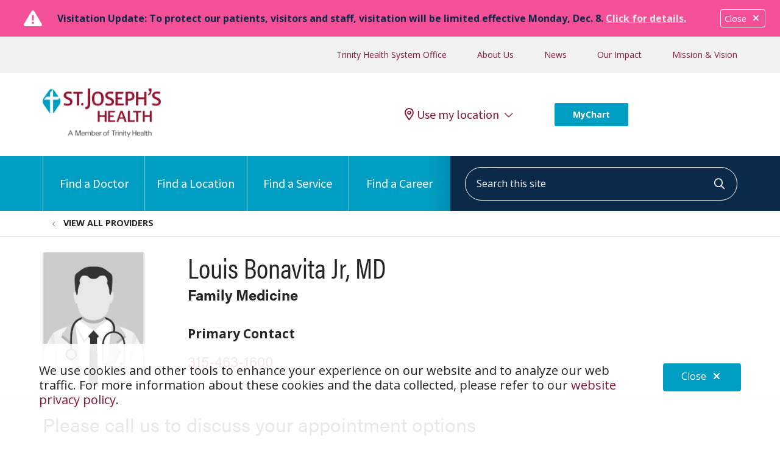

--- FILE ---
content_type: text/html; charset=UTF-8
request_url: https://www.sjhsyr.org/provider/louis-bonavita-jr-md-family-medicine
body_size: 13701
content:
<!DOCTYPE html>
<html lang="en" dir="ltr" prefix="og: https://ogp.me/ns#">
<head>
    <meta charset="utf-8" />
<noscript><style>form.antibot * :not(.antibot-message) { display: none !important; }</style>
</noscript><meta name="apple-mobile-web-app-capable" value="yes" />
<meta name="apple-mobile-web-app-status-bar-style" value="default" />
<meta name="apple-mobile-web-app-title" value="St. Joseph&#039;s Health Syracuse, New York (NY) Hospitals" />
<meta name="mobile-web-app-capable" value="yes" />
<meta name="description" content="Louis Bonavita Jr, MD, board-certified Family Medicine at CNY Family Care. Accepting new patients, book today." />
<meta name="robots" content="index, follow" />
<link rel="canonical" href="https://www.sjhsyr.org/provider/louis-bonavita-jr-md-family-medicine" />
<meta property="og:site_name" content="St. Joseph&#039;s Health Syracuse, New York (NY) Hospitals" />
<meta property="og:url" content="https://www.sjhsyr.org/provider/louis-bonavita-jr-md-family-medicine" />
<meta property="og:title" content="Louis Bonavita Jr, MD" />
<meta property="og:description" content="Louis Bonavita Jr, MD, board-certified Family Medicine at CNY Family Care. Accepting new patients, book today." />
<meta property="og:image" content="https://www.sjhsyr.org/sites/default/files/hg_features/hg_provider/f59b52da64a3cac75974b9b89e44473a.jpg" />
<meta name="Generator" content="Mercury Campaign Site" />
<meta name="MobileOptimized" content="width" />
<meta name="HandheldFriendly" content="true" />
<meta name="viewport" content="width=device-width, initial-scale=1.0" />
<link href="//use.typekit.net/dec2jsl.css" rel="stylesheet" />
<link href="//fonts.googleapis.com/css2?family=Merriweather:ital,wght@0,400;0,700;1,400;1,700&amp;family=Open+Sans:ital,wght@0,400;0,700;1,400;1,700&amp;display=swap" rel="stylesheet" />
<link href="https://www.sjhsyr.org/sites/default/files/2024-01/favicon_0.png" rel="icon" type="image/png" />

    <title>Louis Bonavita Jr, MD | St. Joseph&#039;s Health Syracuse, New York (NY) Hospitals</title>
    <link rel="stylesheet" media="all" href="/sites/default/files/css/css_lKH9h4HlzHR5uxguzouOIx_yVxaYDuV80PeT2TEfsPc.css?delta=0&amp;language=en&amp;theme=hg_webdv_child&amp;include=eJxtjksOwzAIRC9UKb0RwobYbl2IgPxu33SXpl2weW80Qy2QDIV88ICHOk8VfDfMs_OtFnix5dl2yCSA7hzQ5ME51Iazyu5wP-dp4wE7W1zhcUA84twDRpXwa6B0Tdj_UyisXTNGU4G1UeGf_sl0acQGE5Zjabt6j5afOyQUYfvIsHb8X1un0_TKiZYv-gYnMXZC" />
<link rel="stylesheet" media="all" href="//fonts.googleapis.com/css2?family=Plus+Jakarta+Sans:ital,wght@0,200;0,300;0,400;0,500;0,600;0,700;0,800;1,200;1,300;1,400;1,500;1,600;1,700;1,800&amp;family=Merriweather:ital@1&amp;family=Roboto:wght@700;900&amp;family=Source+Sans+Pro:ital,wght@0,400;0,700;1,400&amp;display=swap" />
<link rel="stylesheet" media="all" href="/sites/default/files/css/css__Q7JoOnJ46TsQvmectuPpzxzrbKUvdvdE31vvUjpa1k.css?delta=2&amp;language=en&amp;theme=hg_webdv_child&amp;include=eJxtjksOwzAIRC9UKb0RwobYbl2IgPxu33SXpl2weW80Qy2QDIV88ICHOk8VfDfMs_OtFnix5dl2yCSA7hzQ5ME51Iazyu5wP-dp4wE7W1zhcUA84twDRpXwa6B0Tdj_UyisXTNGU4G1UeGf_sl0acQGE5Zjabt6j5afOyQUYfvIsHb8X1un0_TKiZYv-gYnMXZC" />
<link rel="stylesheet" media="all" href="/sites/default/files/css/css_uNalrIBBup_SbggicDQbrh_itgIxFcB8iivj5IGLojw.css?delta=3&amp;language=en&amp;theme=hg_webdv_child&amp;include=eJxtjksOwzAIRC9UKb0RwobYbl2IgPxu33SXpl2weW80Qy2QDIV88ICHOk8VfDfMs_OtFnix5dl2yCSA7hzQ5ME51Iazyu5wP-dp4wE7W1zhcUA84twDRpXwa6B0Tdj_UyisXTNGU4G1UeGf_sl0acQGE5Zjabt6j5afOyQUYfvIsHb8X1un0_TKiZYv-gYnMXZC" />
<link rel="stylesheet" media="print" href="https://cdn.jsdelivr.net/gh/th-common/release@main/prod/bundle.min.css" onload="this.media=&#039;all&#039;" />

    
</head>
<body class="page__hgm_provider_search fontyourface page__provider_louis_bonavita_jr_md_family_medicine external-urls-new-tab external-documents-new-tab path-node node--type-hg-provider path-provider-louis-bonavita-jr-md-family-medicine content-type-hg_provider">
    <a href="#block-hg-webdv-child-content" class="focusable skip-link">
    Skip to main content
  </a>
  
    <div class="dialog-off-canvas-main-canvas" data-off-canvas-main-canvas>
    
        <section class="region region-alert">
        
<div id="block-hg-webdv-child-mercuryalertblock" class="block block-hg-mercury-alert block-hg-mercury-alert-block">
    
    
              
  



<div id="alert_d41d8cd98f00b204e9800998ecf8427e" role="alert"  class="hgm-alert"  data-collapse-logic="open-default" style="--alert-bg-color: #f35098; --alert-text-color: #ffffff; --alert-close-color: #ffffff; ">
    <div class="hgm-alert__container">
        <button type="button" class="hgm-button hgm-alert__close" aria-label="Close">Close<i
                    class="fas fa-times right"></i></button>
        <div class="row hgm-alert__row">
            <div class="col-sm-10 col-8">
                                    <i class="fa-solid fa-triangle-exclamation" style="color:white;"></i>
                                                <p><span style="color:#0B2A4A;"><strong>Visitation Update: To protect our patients, visitors and staff, visitation will be limited effective Monday, Dec. 8. </strong></span><a href="/for-patients/for-visitors"><span style="color:hsl(0,0%,90%);"><strong><u>Click for details.</u></strong></span></a></p>
                            </div>
        </div><!-- &__row -->
    </div><!-- &__container -->
    
</div><!-- hgm-alert -->


    </div>
<div id="block-hg-webdv-child-mercurystickybannerblock" class="block block-hg-mercury-sticky-banner block-hg-mercury-sticky-banner-block">
    
    
            


<div id="banner_fd67d58b0fa7a30fddb14f213e7e592d"  class="hgm-sticky-banner banner-collapsed sticky-position-bottom"  data-collapse-logic="open-until-collapsed" data-banner-bg-color="#ffffff">
  <div class="hgm-sticky-banner__bg"></div>
  <div class="row">
    <div class="col-xs-12 col-sm-10">
            <p style="color:#232023;font-size:20px;">We use cookies and other tools to enhance your experience on our website and to analyze our web traffic. For more information about these cookies and the data collected, please refer to our <a href="/terms-of-use-and-online-privacy">website privacy policy</a>.</p>
    </div>
    <div class="col-xs-12 col">
      <button type="button" class="standard hgm-button hgm-sticky-banner__close" aria-label="Close">Close <i class="fas fa-times right"></i></button>
    </div>
  </div>
</div><!-- hgm-sticky-banner -->
    </div>

    </section>


    <div id="block-hg-webdv-child-csscookiebannerreducer">
  
    
      

                        <div class="field body"><style>
/* CSS cookie banner reducer */
/* Responsive adjustments */
@media (max-width: 768px) {
	.hgm-alert__row {
		padding: 0.5rem;
	}
	.hgm-alert__row p {
        font-size: 0.875rem !important;
		line-height: 1.3rem
	}
	.hgm-alert__container button.hgm-button.hgm-alert__close {
		margin: 0.25rem 0 0.75rem;
        font-size: 0.875rem !important;
	}
    #block-hg-webdv-child-mercurystickybannerblock .sticky-position-bottom {
        padding: 0;
    }
    #block-hg-webdv-child-mercurystickybannerblock p {
        font-size: 0.875rem !important;
		line-height: 1.3rem
    }
    .hgm-button.hgm-sticky-banner__close {
        padding: 5px 13px 6px !important;
        margin-top: 0;
    }
}
</style></div>
            
  </div>
<div id="block-hg-webdv-child-cssforscrollablemodal">
  
    
      

                        <div class="field body"><style>
.hgm-modal__wrapper {
  overflow-y: auto;
  height: 75%;
}
</style></div>
            
  </div>
<div id="block-hg-webdv-child-trinityenterpriseheaderblock">
  
    
      






<div
                >
    <div id="hgmTrinitySiteSearchModalContainer"></div><!-- #hgmTrinitySiteSearchModalContainer -->
</div>

    <div id="hgmOffCanvas" tabindex="-1" class="hgm-off-canvas trinity-off-canvas" aria-labelledby="hgmOffCanvas"
         data-position=""
         data-animation="slide" >
        <div class="hgm-off-canvas__wrapper">
            <div class="hgm-off-canvas__header">
                                <a href="javascript:void(0);" title="Close" class="hgm-off-canvas__close">Close</a>
            </div><!-- &__header -->
                            <a class="hgm-off-canvas__cta"
                   href="https://mychart.trinity-health.org/MyChart/Authentication/Login?utm_source=sjhsyr-website&amp;utm_medium=button&amp;utm_campaign=website&amp;utm_term=mychart&amp;utm_content=button-1">MyChart</a>
            
            <div class="hgm-off-canvas__body">

                                    <div class="hgm-drill-down open" data-level="0">
                        <a class="hgm-drill-down__mobile-toggle" href="#" title="view section menu"><span>In this section</span></a>
                        <nav role="navigation">
                            <div class="hgm-drill-down__heading">
                                <a title="Back" href="#" aria-disabled="true" class="back">Back</a>
                                <p class="title" data-original-link="#" data-original-title="Main Menu">
                                    <a href="#">Main Menu</a>
                                </p>
                            </div><!-- &__heading -->
                            <ul class="hgm-drill-down__menu">

                                                                                                            <li  >
                                            <a class=""                                                href="/providers">Find a Doctor</a>
                                                                                    </li>
                                                                            <li  >
                                            <a class=""                                                href="/locations">Find a Location</a>
                                                                                    </li>
                                                                            <li  >
                                            <a class=""                                                href="/services">Find a Service</a>
                                                                                    </li>
                                                                            <li  >
                                            <a class=""  target="_blank" rel="noopener"                                                href="https://jobs.sjhsyr.org">Find a Career</a>
                                                                                    </li>
                                                                    
                                
                                                                                                            <li class="subheader">
                                            <a class=""                                                href="https://www.trinity-health.org/">Trinity Health System Office</a></li>
                                                                            <li class="subheader">
                                            <a class=""                                                href="/about-us">About Us</a></li>
                                                                            <li class="subheader">
                                            <a class=""                                                href="/newsroom">News</a></li>
                                                                            <li class="subheader">
                                            <a class=""                                                href="/about-us/for-our-community/">Our Impact</a></li>
                                                                            <li class="subheader">
                                            <a class=""                                                href="/about-us/mission">Mission &amp; Vision</a></li>
                                                                    
                                                            </ul><!-- &__menu -->
                        </nav>
                    </div><!-- hgm-drill-down -->
                
                
                                                                                                                                                                                                                                    
            </div><!-- &__body -->
        </div><!-- &__wrapper -->
    </div><!-- .hgm-off-canvas -->



<header class="hgm-header trinity-header   ">

            <div class="hgm-header__sub-header">
            <div class="container hgm-header__sub-header-container">

                
                
                                    <ul>
                                                    <li><a class=""                                    href="https://www.trinity-health.org/">Trinity Health System Office</a></li>
                                                    <li><a class=""                                    href="/about-us">About Us</a></li>
                                                    <li><a class=""                                    href="/newsroom">News</a></li>
                                                    <li><a class=""                                    href="/about-us/for-our-community/">Our Impact</a></li>
                                                    <li><a class=""                                    href="/about-us/mission">Mission &amp; Vision</a></li>
                                            </ul>
                
                            </div><!-- container -->
        </div><!-- &__sub-header -->
    
    <div class="trinity-header__primary-region">
        <div class="container trinity-header__primary-region-container">
            <div class="row">

                                    <div class="col-sm-6 col-xs-12 trinity-header__primary-region-brand">
                        <a class="hgm-header__brand" href="/">
                            <img data-dx-component="1" class="lg" src="https://www.sjhsyr.org/sites/default/files/2024-02/SJH-LOGO.png" alt="Back to homepage" fetchpriority="high" />
                        </a><!-- &__brand -->
                    </div>
                
                <div class="col-sm-6 col-xs-12 trinity-header__primary-region-content">
                                            <div class="hgm-global-geolocation-widget-container"
                            data-geo-heading="Enter your location."                            data-geo-description="We use location information to help show the most relevant information, including locations and providers near you."                            data-geo-placeholder="Enter Address, City or Zip."                            data-geo-truncate-display-address-limit="5"                        >
                            <div id="hgmGlobalGeolocationWidgetContainer"></div><!-- #hgmGlobalGeolocationWidgetContainer -->
                        </div>
                    
                    
                                            <a class="hgm-header__main-menu-cta "
                       href="https://mychart.trinity-health.org/MyChart/Authentication/Login?utm_source=sjhsyr-website&amp;utm_medium=button&amp;utm_campaign=website&amp;utm_term=mychart&amp;utm_content=button-1">MyChart</a>
                    
                </div>

            </div>
        </div>
    </div><!-- &__primary-region -->

    <nav class="hgm-header__main-menu ">
        <div class="container hgm-header__main-menu-container ">
        <div class="row">
            <div class="col-sm-7">
                                    <ul class="hgm-header__main-menu-navigation">
                                                    <li class="hgm-header__main-menu-navigation-item  ">
                                <a class=""   href="/providers"  ><span
                                            class="bar"></span>Find a Doctor</a>

                                                            </li>
                                                    <li class="hgm-header__main-menu-navigation-item  ">
                                <a class=""   href="/locations"  ><span
                                            class="bar"></span>Find a Location</a>

                                                            </li>
                                                    <li class="hgm-header__main-menu-navigation-item  ">
                                <a class=""   href="/services"   title="Find Services" ><span
                                            class="bar"></span>Find a Service</a>

                                                            </li>
                                                    <li class="hgm-header__main-menu-navigation-item  ">
                                <a class=""  target="_blank" rel="noopener"   href="https://jobs.sjhsyr.org"  ><span
                                            class="bar"></span>Find a Career</a>

                                                            </li>
                                            </ul><!-- &__main-menu-navigation -->
                            </div>

            <div class="col-sm-5">
                                    <a title="Click to search" data-modal-target="hgmTrinitySiteSearchModal" href="javascript:void(0);"
                       class="hgm-header__main-menu-search-trigger mobile-icon hgm-modal-trigger"><span
                                class="visually-hidden">search</span><i class="far fa-search"></i></a>
                    <div style="width:100%"
                                                                                 data-search-redirect-node-enable="1"
                    >
                        <div id="trinityHeaderSiteSearch"></div><!-- #trinityHeaderSiteSearch -->
                    </div>
                            </div>
        </div>

                                            
                                    <a href="javascript:void(0);"
                       class="hgm-header__main-menu-offcanvas-trigger hgm-offcanvas-trigger mobile-icon small  "
                       role="button"
                       aria-controls="hgmOffCanvas"><span class="visually-hidden">show off canvas menu</span><i
                                class="far fa-bars"></i></a>
                                        </div><!-- container -->
    </nav><!-- &__main-menu -->
</header><!-- hgm-header -->


  </div>


    <div class="highlighted">
        <aside class=" section" role="complementary">
            <div class="container">
                <div class="row">
                    <div class="col-sm-12">
                            <section class="region region-highlighted">
        <div data-drupal-messages-fallback class="hidden"></div>

    </section>

                    </div>
                </div>
            </div>
        </aside>
    </div>

<main>
                    <section class="region region-content">
        <div id="block-hg-webdv-child-content">
  
    
      

<script type="application/ld+json">
{
    "@context": "http:\/\/schema.org",
    "@type": "Physician",
    "address": {
        "@type": "PostalAddress",
        "addressCountry": {
            "@type": "Country",
            "name": "US"
        },
        "addressLocality": "East Syracuse",
        "addressRegion": "NY",
        "contactType": "Office",
        "postalCode": "13057",
        "streetAddress": "4939 Brittonfield Pkwy"
    },
    "identifier": "1225025109",
    "latitude": "43.1014578",
    "longitude": "-76.0587003",
    "name": "Louis Bonavita Jr, MD",
    "photo": {
        "@type": "CreativeWork",
        "url": "https:\/\/www.sjhsyr.org\/sites\/default\/files\/hg_features\/hg_provider\/f59b52da64a3cac75974b9b89e44473a.jpg",
        "name": "Louis Bonavita Jr, MD"
    },
    "potentialAction": {
        "@type": "Action",
        "description": "",
        "url": ""
    },
    "telephone": "315-463-1600",
    "url": "https:\/\/www.sjhsyr.org\/provider\/louis-bonavita-jr-md-family-medicine"
}
</script>




<section class="hgm-marquee-provider sticky-enable"  data-bg-color="#FFFFFF" data-text-color="#262626" data-link-color="#871634">
    <div class="hgm-marquee-provider__content">
        <div class=" hgm-marquee-provider__breadcrumbs">
            <div class="container">
                <nav aria-label="breadcrumb">
                    <ol class="hgm-breadcrumb" itemscope itemtype="https://schema.org/BreadcrumbList">
                        <li class="hgm-breadcrumb__item" itemprop="itemListElement" itemscope itemtype="https://schema.org/ListItem">
                            <a href="/providers" itemprop="item">
                                <span itemprop="name">View all providers</span>
                            </a>
                            <meta itemprop="position" content="1">
                        </li>
                    </ol>
                </nav>
            </div>
        </div><!-- .row -->
        <div class="container hgm-marquee-provider__container">

            <div class="hgm-marquee-provider__data row">

                <div class="hgm-marquee-provider__data-left col-lg-3 col-md-3 col-sm-4">
                    <div class="hgm-marquee-provider__data-left-bio-image">
                                                      <img loading="lazy" src="/sites/default/files/styles/max_width_400/public/hg_features/hg_provider/f59b52da64a3cac75974b9b89e44473a.jpg?itok=WkoChjsE" width="377" height="502" alt="Louis Bonavita Jr, MD" />



                                            </div><!-- &__data-left-bio-image -->
                </div><!-- &__data-left -->

                <div class="hgm-marquee-provider__data-right col-lg-9 col-md-9 col-sm-8">
                    <div class="hgm-marquee-provider__data-right-text">
                        <h1>
<span>Louis Bonavita Jr, MD</span>
</h1>

                                                                                                                                                                                                                                                                                                    <h5>
                                                                    <span>Family Medicine</span>                                                            </h5>
                                            </div><!-- &__data-right-text -->

                    <div class="hgm-marquee-provider__data-right-column">
                        <!-- ratings-->
                        <!-- languages -->
                        <!-- provider group affiliation-->
                        <div class="hgm-marquee-provider-actions">
                                                        <p>Primary Contact</p>
                            <h5 class="phone">
                                <a title="Call us at 315-463-1600" href="tel:315-463-1600">
                                315-463-1600
                                </a>
                            </h5>
                                                    </div><!-- &__data-right-actions -->
                    </div><!-- &__data-rightcolumns -->

                </div><!-- &__data-right -->

                
            </div><!-- &__data -->

        </div><!-- &__container -->
    </div><!-- &__content -->
</section>





<section class="hgm-provider-main"  data-new-patients-icon-color="#5B9018" data-virtual-visits-icon-color="#B41D45">
    <div class="full-width-container">
        <div class="hgm-provider-main__col-left">
                    <div class="badges-wrapper ">
                        <div class="container">
                            <div class="badges-container">
                                                                    <div class="appointments-heading">
                                        <h5>Appointments (Existing Patients Only)</h5>
                                    </div>
                                                                                            </div>
                            <!-- CTA button -->
                        </div>
                    </div>

                    <div class="affiliation-wrapper-mobile">
                        <div class="container">
                                                    </div>
                    </div>
                    <div class="hgm-marquee-provider-actions-mobile">
                        <div class="container">
                                                        <h5>Primary Contact</h5>
                            <a title="Call us at 315-463-1600" href="tel:315-463-1600">
                            <i class="fa-thin fa-phone left"></i>
                            315-463-1600
                            </a>
                                                    </div>
                    </div><!-- &__data-right-actions-mobile -->

                    <div class="hgm-marquee-provider-share">
                        <div class="container">
                            <div class="hgm-marquee-provider-share__wrapper">
                                <a class="hgm-marquee-provider-share__wrapper-print" href=""><i class="fa-light fa-print left"></i> Print</a>
                                <a class="hgm-marquee-provider-share__wrapper-share" href="#providerShareModal" data-toggle="modal" data-target="providerShareModal"><i class="fa-thin fa-share-nodes"></i> Share</a>
                            </div>
                        </div>
                    </div><!-- provider share -->

                    <div class="hgm-marquee-goto-links">
                        <div class="container">
                            <ul>
                                                            <li><a href="#services">Services & Specialties</a></li>
                            <!-- Specialties -->

                                                            <li><a href="#location">Locations & Contact</a></li>
                            <!-- locations -->

                            <!-- about / bio -->

                                                            <li><a href="#education">Education & Certifications</a></li>
                            <!-- education & certificaitons -->

                            <!-- provider groups -->

                            <!-- accepted insurances -->

                            <!-- ratings -->
                            </ul>
                        </div>
                    </div><!-- goto links -->
                </div>
        <div class="container">

            <div class="row">
                <div class="hgm-provider-main__col-right">
                                        
                                                                                                                                                
                    
                                        <div id="services" class="hgm-provider-services-specialties">
                        <div class="hgm-provider-services-specialties__heading">
                            <h3>Services & Specialties</h3>
                        </div>
                        <p>Areas of Specialization</p>
                        <ul>
                                                            <li>Family Medicine</li>
                                                    </ul>
                    </div>
                    
                                            <div id="field_hg_locations"
                            class="hgm-provider-locations "  data-hours-open-status-color="#5B9018">
                            <div id="location" class="hgm-provider-locations__heading">
                                <h3>Locations & Contact</h3>
                            </div>

                            <div class="hgm-provider-locations__wrapper">
                                                                                            

                                <div class="hgm-provider-locations__location col-lg-4">
                                                                                                                <div class="hgm-provider-locations__location-primary-location">
                                            <p>Primary Location</p>
                                        </div>
                                                                        <div class="row">
                                        <div class="col hgm-provider-locations__location-detail-wrapper">
                                            <div class="hgm-provider-locations__location-detail">
                                                <h4>
                                                                                                            <a href="/location/cny-family-care-8">CNY Family Care</a>
                                                                                                    </h4>
                                                <address>
                                                    <p>
                                                        4939 Brittonfield Pkwy <br>
                                                                                                                East Syracuse, NY 13057
                                                    </p>
                                                </address>
                                                                                            </div><!-- &__location-detail -->
                                        </div><!-- col -->

                                        
                                                                                                                                                                            <div class="hgm-provider-locations__location-image-wrapper  col-lg-4 ">
                                                <div class="hgm-horizontal-scroll">
                                                                                                            <div class="col-lg-6 hgm-provider-locations__location-gmap hgm-horizontal-scroll__unit single">
                                                            <a title="View location on Google Maps"
                                                            href="https://maps.google.com?saddr=Current+Location&daddr=4939%20Brittonfield%20Pkwy%20East Syracuse%20NY"
                                                            style="background-image: url(https://maps.googleapis.com/maps/api/staticmap?maptype=roadmap&size=942x270&key=AIzaSyB_4D6s06ax8rlXkCb1VW4H3JM6U9MfMmw&markers=color:0x714E9C%7C43.1014578,-76.0587003&signature=oCSkVKGDhNoKlsUkmzO4-kMt7Ug=);"></a>
                                                        </div>
                                                    
                                                                                                    </div><!-- hgm-horizontal-scroll -->
                                            </div><!-- &__location-image-wrapper -->
                                                                            </div><!-- row -->

                                    <div class="row">
                                        <div class="hgm-provider-locations__location-links col">
                                            <div class="hgm-provider-locations__location-links-flex">
                                                <div class="col  no-pad">
                                                                                                            <a title="Call us at 315-463-1600"
                                                        href="tel:315-463-1600"><i
                                                                    class="fa-regular fa-phone"></i> 315-463-1600
                                                        </a>
                                                                                                                                                                <a href="/location/cny-family-care-8"><i
                                                                    class="fa-regular fa-circle-info"></i> View Details</a>
                                                                                                    </div><!-- col -->
                                                <div class="col">
                                                                                                    </div><!-- col -->
                                            </div><!-- &__location-links-flex -->
                                        </div><!-- &__location-links -->
                                    </div><!-- row -->

                                </div><!-- &__location -->
                                                            </div><!-- &__wrapper -->
                        </div>
                    
                    
                    
                    

                                            <div id="education" class="hgm-provider-education">
                            <div class="hgm-provider-education__list">
                                <div class="hgm-provider-education__heading">
                                    <h3>Education & Certifications</h3>
                                </div>
                                 <div class="col" id="fieldEducation">
    <h4>Education</h4>

                    <p>
                            <strong>Internship: </strong>
                                        <br>Saint Vincent Health Center
                                            </p>
                    <p>
                            <strong>Residency: </strong>
                                        <br>Saint Vincent Health Center
                                            </p>
                    <p>
                            <strong>Medical School: </strong>
                                        <br>SUNY Health Sciences Center
                                            </p>
    
</div>
                            </div>


                                                        <div class="hgm-provider-certifications">
                                <div class="col" id="fieldBoardCertifications">
    <h4>Board Certifications</h4>
                            <p>
                        American Board of Family Medicine
                    </p>
    </div>
                            </div>
                                                          </div> <!-- hgm-provider-education -->
                    
                    <!-- medical group affiliation-->


                    
                    
                </div><!-- &__col-right -->

            </div><!-- row -->

        </div><!-- container -->
    </div>
</section><!-- hgm-provider-main -->



    <section class="hgm-provider-sticky-cta"  data-bg-color="#F2F2F2">
        <div class="container">
            <div class="row">
                <div class="col">
                                                                <a class="hgm-button ghost" title="Call us at 315-463-1600" href="tel:315-463-1600"><i
                                    class="fa-solid fa-phone left"></i> 315-463-1600</a>
                                    </div>
            </div>
        </div>
    </section><!-- hgm-provider-sticky-cta -->

  </div>

    </section>

    </main>


      <section class="region region-footer" aria-label="Site footer section">
      <div id="block-hg-webdv-child-mercuryfooterblock">
  
    
      	

	



<footer aria-label="Additional information and links" class="hgm-footer">
    <div class="container">
        <div class="row">

				            <div class="col-3 hgm-footer__brand">
	                						<a href="/">							<img data-dx-component="1" src="https://www.sjhsyr.org/sites/default/files/2024-02/SJH-LOGO.png" alt="Go to homepage" />
						</a>						                <h6><a href="tel:Phone: 1-888-785-6371">Phone: 1-888-785-6371</a></h6>	                <a href="/my-chart" class="hgm-button full-width lg">MyChart</a>	            </div><!-- &__brand -->
            
				            <div class="col-6">
	                <div class="hgm-list-group multi" data-columns="1">
	                			                    <a href="/providers" class="hgm-list-group__item link">Find a Doctor</a>
	                    		                    <a href="/locations" class="hgm-list-group__item link">Find a Location</a>
	                    		                    <a href="/services" class="hgm-list-group__item link">Find a Service</a>
	                    		                    <a href="/tools-resources" class="hgm-list-group__item link">Tools &amp; Resources</a>
	                    		                    <a href="/for-patients/for-visitors" class="hgm-list-group__item link">Visitation Guidelines</a>
	                    	                </div><!-- .hgm-list-group -->
	            </div>
                        	            <div class="col-3">
										<style>
.hgm-locations-search-filters-desktop .hgm-distance .hgm-dropdown__button {
margin-top: 0 !important;
}
.hgm-footer .hgm-search-bar-footer .hgm-autocomplete-container__input.active {
   border-radius: 50px !important;
}
.no-padding {padding:0px!important;}
</style><div class="row no-padding">
<div class="col"><img src="/sites/default/files/2024-03/sj-medcast-logo.jpg" data-entity-uuid="1d865f3a-438c-4e7b-8fb8-8bc948fa30a4" data-entity-type="file" alt width="391" height="187" loading="lazy"></div>
<div class="col">
<h4 style="color:#009ec3;font-weight:400;text-transform:uppercase;">Latest Episode</h4>
<p>Nursing the Future: A St. Joseph’s Initiative. A discussion with Chief Nursing Officer Dr. Julie Moore.</p>
<p>Precision Through a Single Incision: Innovation at St. Joseph’s Health. A discussion with Dr. Po Lam, a nationally recognized urologist and robotic surgeon.</p>
<p style="padding-top:1px;"><a href="/node/2865" target="_blank">&gt; Listen to Podcasts</a></p>
</div>
</div>

	            </div>
                    </div><!-- .row -->
        				<div class="row">
			<div class="col-md-6 col-sm-12 hgm-footer__social">
															<a href="https://www.facebook.com/StJosephsHealth/" title="Follow us on Facebook"><i class="fa-brands fa-facebook"></i> <span class="visually-hidden">Follow us on Facebook</span></a>
																				<a href="https://twitter.com/i/flow/login?redirect_after_login=/stjosephshealth" title="Follow us on X"><i class="fa-brands fa-x-twitter"></i> <span class="visually-hidden">Follow us on X</span></a>
																				<a href="https://www.youtube.com/user/StJosephsHealth" title="Follow us on YouTube"><i class="fa-brands fa-youtube"></i> <span class="visually-hidden">Follow us on YouTube</span></a>
																				<a href="https://www.linkedin.com/company/st-josephs-health-syr" title="Follow us on LinkedIn"><i class="fa-brands fa-linkedin"></i> <span class="visually-hidden">Follow us on LinkedIn</span></a>
												</div><!-- &__social -->
											<div class="hgm-search-bar-footer col-md-6 col-sm-12">
					<div id="hgmSearchBarWrapperFooter" data-search-redirect-node-enable="1"  data-placeholder="Search St. Joseph's Health" data-max-results="5">
						<div id="hgmSearchBarFooter"></div>
					</div>
				</div>
					</div><!-- .row -->
				
					<div class="row">
				<div class="col-12">
										<div class="hgm-footer-tertiary-links row hgm-section__component-row">
<div class="col">
<p class="trin-tertiary-heading"><a href="/for-patients" title="For Patients" data-entity-type="node" data-entity-uuid="50bcd0b3-86a0-4867-ac36-0724c178673c" data-entity-substitution="canonical"><strong>For Patients</strong></a></p>
<hr style="margin:2px 0 6px;">
<ul>
<li><a href="https://mychart.trinity-health.org/MyChart/accesscheck.asp" title="Account Registration">Account Registration</a></li>
<li><a href="/for-patients/billing-and-insurance" title="Billing &amp; Insurances" data-entity-type="node" data-entity-uuid="642ca593-44f9-46c2-adfe-04072a651236" data-entity-substitution="canonical">Billing &amp; Insurance</a></li>
<li><a href="/for-patients/billing-and-insurance/financial-assistance">Financial Assistance</a></li>
<li><a href="/for-patients/during-your-stay" title="Preparing for your Visit" data-entity-type="node" data-entity-uuid="a0305182-428c-4514-998d-0d41ad709525" data-entity-substitution="canonical">Preparing for your visit</a></li>
<li><a href="/for-patients/billing-and-insurance/price-estimates-lists" title="Get an Estimate" data-entity-type="node" data-entity-uuid="76bc8ec6-a23a-4035-9fe0-3e8638819a4e" data-entity-substitution="canonical">Get an Estimate</a></li>
<li><a href="/for-patients/billing-and-insurance/price-estimates-lists" title="No Surprises Act" data-entity-type="node" data-entity-uuid="76bc8ec6-a23a-4035-9fe0-3e8638819a4e" data-entity-substitution="canonical">Price Transparency</a></li>
<li><a href="https://www.trinity-health.org/no-surprises-act-balance-billing-protections/" target="_blank" rel="noopener">No Surprises Act</a></li>
</ul>
</div>
<div class="col">
<p class="trin-tertiary-heading"><a href="/health-and-wellness" title="Health and Wellness" data-entity-type="node" data-entity-uuid="15ae9de3-86d8-4231-9bfa-73f246b32002" data-entity-substitution="canonical"><strong>Health &amp; Wellness</strong></a></p>
<hr style="margin:2px 0 6px;">
<ul>
<li><a href="/services/womens-health/maternity-care/childbirth-and-new-family-classes" title="Childbirth and New Family Classes" data-entity-type="node" data-entity-uuid="7868dcdc-855e-40d4-84a2-d5a258b416c3" data-entity-substitution="canonical">Childbirth &amp; New Family Classes</a></li>
<li><a href="/services/orthopedic-and-spine-care/preparing-for-surgery/pre-joint-replacement-education" title="Pre-Joint Replacement Education" data-entity-type="node" data-entity-uuid="e85453ca-762e-4042-b7cc-ab8beb602245" data-entity-substitution="canonical">Total Joint Replacement Education</a></li>
<li><a href="/services/orthopedic-and-spine-care/preparing-for-surgery/spine-surgery-education" title="Spine Surgery Education" data-entity-type="node" data-entity-uuid="24e6ee43-c8a0-4356-9581-fb4e64fe1d6e" data-entity-substitution="canonical">Spine Surgery Education</a></li>
</ul>
</div>
<div class="col">
<p class="trin-tertiary-heading"><a href="https://jobs.sjhsyr.org/" target="_blank" rel="noopener"><strong>Careers</strong></a></p>
<hr style="margin:2px 0 6px;">
<ul>
<li><a href="https://jobs.sjhsyr.org/" target="_blank">Nursing</a></li>
<li><a href="https://jobs.sjhsyr.org/" target="_blank" title="Current Openings" rel="noopener">Current Openings</a></li>
<li><a href="/careers/physician-advanced-practitioner-opportunities" target="_blank">Physician &amp; AP Opportunities</a></li>
<li><a href="/careers-and-resources/residency-programs" title="Residency Programs" data-entity-type="node" data-entity-uuid="34b0df80-0cf9-4280-a837-b7c58841d459" data-entity-substitution="canonical">Residency Programs</a></li>
<li><a href="https://residency.sjhsyr.org/ob-fellowship/" target="_blank" title="Working With Us" rel="noopener">OB Fellowship</a></li>
<li><a href="/careers-and-resources/new-hire-portal" title="New Hire Portal" data-entity-type="node" data-entity-uuid="4c1cd27d-7341-4faf-aa58-654ba33816ae" data-entity-substitution="canonical">New Hire Portal</a></li>
<li><a href="https://jobs.sjhsyr.org/employee-recognition/" target="_blank" title="Employee Recognition">Employee Recognition</a></li>
</ul>
</div>
<div class="col">
<p class="trin-tertiary-heading"><a href="/about-us" title="About Us" data-entity-type="node" data-entity-uuid="55d3d68c-6a43-4ecf-b59b-f81c227c7c23" data-entity-substitution="canonical"><strong>About Us</strong></a></p>
<hr style="margin:2px 0 6px;">
<ul>
<li><a href="/about-us/mission" title="Mission-Vision-Values" data-entity-type="node" data-entity-uuid="79dfb1d8-27ab-4e6f-8d9d-1e3c0f1bbd4e" data-entity-substitution="canonical">Mission, Vision &amp; Values</a></li>
<li><a href="/about-us/health-system-governance" title="Health System Governance" data-entity-type="node" data-entity-uuid="a3c98e9c-f750-434f-931f-4d49efa2aa21" data-entity-substitution="canonical">Governance</a></li>
<li><a href="/about-us/leadership" title="Leadership" data-entity-type="node" data-entity-uuid="611d3215-8c62-4959-b27e-5b9ef10dc5d8" data-entity-substitution="canonical">Leadership</a></li>
<li><a href="https://foundation.sjhsyr.org/" target="_blank" rel="noopener">SJH Foundation</a></li>
<li><a href="https://jobs.sjhsyr.org/volunteer/" target="_blank" rel="noopener">Volunteer</a></li>
<li><a href="/about-us/for-our-community/health-needs-assessment" title="Health Needs Assessment" data-entity-type="node" data-entity-uuid="2d50ab19-6bf7-4b46-b6c4-8cf19bc55d40" data-entity-substitution="canonical">Community Health Needs Assessment</a></li>
</ul>
</div>
<div class="col">
<p class="trin-tertiary-heading"><a href="/careers-and-resources/new-hire-portal" title="New Hire Portal" data-entity-type="node" data-entity-uuid="4c1cd27d-7341-4faf-aa58-654ba33816ae" data-entity-substitution="canonical"><strong>Resources</strong></a></p>
<hr style="margin:2px 0 6px;">
<ul>
<li><a href="https://mdconnect.sjhsyr.org/" target="_blank" rel="noopener">MDConnect</a></li>
<li><a href="/careers-and-resources/physician-and-staff-resources" title="Physician and Staff Resources" data-entity-type="node" data-entity-uuid="18b247b7-e43c-4860-9ba1-200a83fa6d2d" data-entity-substitution="canonical">Physician &amp; Staff</a></li>
<li><a href="/careers-and-resources/physician-and-staff-resources/sj-cloud" title="SJ Cloud" data-entity-type="node" data-entity-uuid="035816f8-d241-43e0-9b84-d33cc02b0c26" data-entity-substitution="canonical">SJCloud</a></li>
<li><a href="https://irb.sjhsyr.org/clinical-trials/" target="_blank" rel="noopener">Clinical Trials</a></li>
<li><a href="https://donatelife.ny.gov/ref/SJHSYRlink/" target="_blank" rel="noopener">Donate Life</a></li>
<li><a href="/translation/spanish" title="Spanish" data-entity-type="node" data-entity-uuid="c2be4215-f686-4dc4-946c-b8632cc844b3" data-entity-substitution="canonical">En Español</a></li>
</ul>
</div>
</div>

				</div>
			</div>
		
		        <div class="row">
            <div class="col-12 hgm-footer__subfooter">
								<div class="col-sm-12 trin-footer-copyright-links">
<ul>
<li>© 2026 St. Joseph's Health &nbsp;&nbsp;</li>
<li><a href="/about-us/contact-us" data-entity-type="node" data-entity-uuid="bd02ed6b-103e-4e77-9424-d6e9b2d9efd9" data-entity-substitution="canonical" title="Contact Us">Contact Us</a></li>
<li><a href="/about-us/integrity-and-compliance" data-entity-type="node" data-entity-uuid="b195f412-6153-43ec-bc31-0f9154ae5a52" data-entity-substitution="canonical" title="Integrity and Compliance">Compliance</a></li>
<li><a href="/terms-of-use-and-online-privacy">Terms of Use and Online Privacy</a></li>
<li><a href="/Notice%20of%20Privacy%20Practices" title="Privacy Notice" data-entity-type="node" data-entity-uuid="cb9b4354-284b-443c-898f-b785b7b9bd6e" data-entity-substitution="canonical">Notice of Privacy Practices</a></li>
<li><a href="/node/2788">Notice of Nondiscrimination</a></li>
<li><a href="/dnv-notice" data-entity-type="node" data-entity-uuid="8c4235a2-6c0a-470b-86a4-34a20bf349fb" data-entity-substitution="canonical" title="DNV Notice">DNV Notice</a></li>
</ul>
</div>
<div class="col-sm-12 trin-footer-language">
<ul>
<li class="trin-footer-list-heading"><strong>Language Assistance:</strong></li>
<li><a href="/node/4406#english">English</a></li>
<li><a href="/node/4406#Spanish">Español</a></li>
<li><a href="/node/4406#Chinese">中文</a></li>
<li><a href="/node/4406#Russian">РУССКИЙ</a></li>
<li><a href="/node/4406#Haitian">Kabuverdianu</a></li>
<li><a href="/node/4406#Korean">한국어</a></li>
<li><a href="/node/4406#Italian">Italiano</a></li>
<li><a href="/node/4406#Yiddish">יידיש</a></li>
<li><a href="/node/4406#Bengali">বাংলা</a></li>
<li><a href="/node/4406#Polish">POLSKI</a></li>
<li><a href="/node/4406#Arabic">العربية</a></li>
<li><a href="/node/4406#French">Français</a></li>
<li><a href="/node/4406#Urdu">اردو</a></li>
<li><a href="/node/4406#Tagalog">Tagalog</a></li>
<li><a href="/node/4406#Greek">Ελληνικά</a></li>
<li><a href="/node/4406#Albanian">SHQIP</a></li>
<li><a href="/node/4406#Somali">Somali</a></li>
</ul>
</div>

            </div><!-- &__submenu -->
        </div><!-- .row -->
		
    </div><!-- .container -->
</footer>
  </div>
<div id="block-hg-webdv-child-providersharemodal">
  
    
      

                        <div class="field body"><div class="hgm-modal external-modal" id="providerShareModal" aria-labelledby="providerShareModal" tabindex="-1">
<p><a class="hgm-modal__dismiss" href="#" aria-label="Close">Dismiss Modal</a></p>
<div class="hgm-modal__wrapper">
<p><a class="hgm-modal__close" href="#" title="Close">Close&nbsp;</a></p>
<div class="hgm-modal__body">
<h3>Where would you like to share?</h3>
<div class="col-12 trin-post__social"><a class="share-button twitter" href="#" target="_blank"><em><i class="fa-brands fa-x-twitter">&nbsp;</i></em>&nbsp;</a><a class="share-button facebook" href="#" target="_blank"><em><i class="fab fa-facebook-f">&nbsp;</i></em>&nbsp;</a><a class="share-button linkedin" href="#" target="_blank"><em><i class="fab fa-linkedin-in">&nbsp;</i></em>&nbsp;</a></div>
<script>
                                                const shareButtons = document.querySelectorAll('.share-button');
                                                shareButtons.forEach(function(button) {
                                                    const url = window.location.href;
                                                    const platform = button.classList[1];
                                                    let shareUrl;
                                                    switch (platform) {
                                                        case 'facebook':
                                                        shareUrl = `https://www.facebook.com/sharer/sharer.php?u=${encodeURIComponent(url)}`;
                                                        break;
                                                        case 'twitter':
                                                        shareUrl = `https://twitter.com/share?url=${encodeURIComponent(url)}`;
                                                        break;
                                                        case 'linkedin':
                                                        shareUrl = `https://www.linkedin.com/shareArticle?url=${encodeURIComponent(url)}`;
                                                        break;
                                                    }
                                                    button.setAttribute('href', shareUrl);
                                                });
                                                </script></div>
</div>
</div>
</div>
            
  </div>

  </section>


<button id="hgmBackToTop" class="hgm-button lg hgm-back-to-top  hide-label "><i class="fa-regular fa-chevron-up left"></i></button>

  </div>

  
  <script type="application/json" data-drupal-selector="drupal-settings-json">{"path":{"baseUrl":"\/","pathPrefix":"","currentPath":"node\/2955","currentPathIsAdmin":false,"isFront":false,"currentLanguage":"en"},"pluralDelimiter":"\u0003","suppressDeprecationErrors":true,"hgMercuryDxeSettings":{"user":{"id":"Anonymous","role":"Anonymous user"},"events_integration":"dxe","account":{"id":"St. Joseph\u0027s Health Syracuse, New York (NY) Hospitals","name":"St. Joseph\u0027s Health Syracuse, New York (NY) Hospitals"}},"dxe_search_clear_input_disable":1,"dxe_geolocation":{"enable_geolocation":1,"enable_geolocation_autodetect":1,"enable_geolocation_clear":1,"geolocation_display":"city_and_state"},"dxe_image_caption_settings":{"enable_image_captions":0,"image_caption_alt_text":0,"enable_image_caption_background":0},"events_integration":"dxe","user":{"uid":0,"permissionsHash":"8abfb855790b131b3535b1a4cbedb36909297d0dcb339332376fb2e7a6cbe92f"}}</script>
<script src="/core/assets/vendor/jquery/jquery.min.js?v=3.7.1"></script>
<script src="/core/assets/vendor/once/once.min.js?v=1.0.1"></script>
<script src="/core/misc/drupalSettingsLoader.js?v=10.5.6"></script>
<script src="/core/misc/drupal.js?v=10.5.6"></script>
<script src="/core/misc/drupal.init.js?v=10.5.6"></script>
<script src="/themes/custom/hg_mercury_dxe/../../../patterns/dist/hg-mercury-theme-engine/hg-dxe/app.js?t8x64l"></script>
<script src="/themes/custom/hg_mercury_dxe/../../../patterns/dist/hg-mercury-theme-engine/hg-dxe/alert.js?t8x64l" async></script>
<script src="/themes/custom/hg_mercury_dxe/js/load-fontawesome.js?t8x64l" async></script>
<script src="/themes/custom/hg_mercury_dxe/../../../patterns/dist/hg-mercury-theme-engine/hg-dxe/global_geolocation_widget.js?t8x64l" async="async"></script>
<script src="/themes/custom/hg_mercury_dxe/../../../patterns/dist/hg-mercury-theme-engine/hg-dxe/image_captions.js?t8x64l"></script>
<script src="/themes/custom/hg_mercury_dxe/../../../patterns/dist/hg-mercury-theme-engine/hg-dxe/provider_page_dx.js?t8x64l"></script>
<script src="/themes/custom/hg_mercury_dxe/../../../patterns/dist/hg-mercury-theme-engine/hg-dxe/search_bar_footer.js?t8x64l"></script>
<script src="/themes/custom/hg_mercury_dxe/../../../patterns/dist/hg-mercury-theme-engine/hg-dxe/site_search.js?t8x64l"></script>
<script src="/themes/custom/hg_mercury_dxe/../../../patterns/dist/hg-mercury-theme-engine/hg-dxe/sticky_banner.js?t8x64l" defer="defer"></script>
<script src="/modules/custom/hg_mercury_dxe_features/js/gainsight.js?v=1.6.0"></script>
<script src="/modules/contrib/geolocation/js/geolocation-api.js?v=8.x-3.x"></script>
<script src="/modules/contrib/geolocation/modules/geolocation_google_maps/js/geolocation-google-maps-api.js?v=8.x-3.x"></script>
<script src="https://maps.googleapis.com/maps/api/js?libraries=places&amp;key=AIzaSyB_4D6s06ax8rlXkCb1VW4H3JM6U9MfMmw&amp;callback=Drupal.geolocation.google.load&amp;loading=async" async="async" defer="defer"></script>
<script src="/themes/custom/hg_trin_child/../../../patterns/dist/webdv/trin_child/app.js?t8x64l"></script>
<script src="/themes/custom/hg_trin_child/../../../patterns/dist/webdv/trin_child/site_search.js?t8x64l"></script>
<script src="/themes/custom/hg_trin_child/../../../patterns/dist/webdv/trin_child/site_search_offcanvas.js?t8x64l"></script>
<script src="/themes/custom/hg_webdv_child/../../../patterns/dist/webdv/child/app.js?v=1.x"></script>
<script src="https://cdn.jsdelivr.net/gh/th-common/release@main/prod/bundle.min.js" defer></script>

</body>
</html>


--- FILE ---
content_type: text/css
request_url: https://www.sjhsyr.org/sites/default/files/css/css_lKH9h4HlzHR5uxguzouOIx_yVxaYDuV80PeT2TEfsPc.css?delta=0&language=en&theme=hg_webdv_child&include=eJxtjksOwzAIRC9UKb0RwobYbl2IgPxu33SXpl2weW80Qy2QDIV88ICHOk8VfDfMs_OtFnix5dl2yCSA7hzQ5ME51Iazyu5wP-dp4wE7W1zhcUA84twDRpXwa6B0Tdj_UyisXTNGU4G1UeGf_sl0acQGE5Zjabt6j5afOyQUYfvIsHb8X1un0_TKiZYv-gYnMXZC
body_size: 424
content:
/* @license GPL-2.0-or-later https://www.drupal.org/licensing/faq */
.hgm-alert{background-color:var(--colors-gray);padding:15px 30px 15px 15px;position:relative}.hgm-alert__close{cursor:pointer;position:absolute;right:12px;top:12px}.hgm-alert__close:after{content:"×";display:inline-block}.hgm-alert__close+*{margin-top:0}.hgm-alert>:last-child{margin-bottom:0}@keyframes alert-fade-in{0%{max-height:0;opacity:0;visibility:hidden}to{max-height:1500px;opacity:1;visibility:visible}}.hgm-alert{background-color:var(--alert-bg-color,var(--colors-error-20))!important;padding:0;z-index:1004}.hgm-alert__container{position:relative}.alert-collapsed .hgm-alert__container{max-height:0;opacity:0;visibility:hidden}.alert-fade-in .hgm-alert__container{animation-duration:1.4s;animation-iteration-count:1;animation-name:alert-fade-in;animation-timing-function:ease}.hgm-alert__close{background-color:var(--alert-close-bg-color,transparent)!important;border:1px solid var(--alert-close-border-color,var(--colors-system-dark))!important;color:var(--alert-close-color,var(--colors-system-dark))!important;font-size:90%!important;padding:6px!important;position:absolute!important;right:24px;top:24px;z-index:2}.hgm-alert__close:hover{background-color:var(--alert-close-bg-color,transparent);color:var(--alert-close-color,var(--colors-system-dark))}.hgm-alert__close:after{display:none!important}.alert-collapsed .hgm-alert__close{display:none}.hgm-alert__row{padding:24px;position:relative}.hgm-alert__row .col>i{font-size:140%;margin-bottom:10px;margin-right:16px}.hgm-alert__row .col h4,.hgm-alert__row .col>i{color:var(--alert-text-color,var(--colors-base-text))}.hgm-alert__row .col h4{display:inline-flex;margin-bottom:20px;margin-right:90px}.hgm-alert__row .col h5,.hgm-alert__row .col h6,.hgm-alert__row .col li,.hgm-alert__row .col p{color:var(--alert-text-color,var(--colors-base-text))!important}.hgm-alert__row .col .hgm-button{align-items:center;display:inline-flex}.hgm-alert__row .col .hgm-button i{display:inline-block;padding-left:.66666em;position:relative}.hgm-alert__row .col>:last-child{margin-bottom:0}.hgm-alert__strip{align-items:center;background-color:var(--alert-strip-bg-color,var(--colors-system-error));color:var(--alert-strip-color,var(--colors-white));display:flex;font-size:14px;justify-content:center;min-height:30px}.alert-collapsed .hgm-alert__strip{cursor:pointer}.hgm-alert[data-collapse-logic=open-always] .hgm-alert__close,.hgm-alert[data-collapse-logic=open-always] .hgm-alert__strip{display:none}


--- FILE ---
content_type: text/css
request_url: https://www.sjhsyr.org/sites/default/files/css/css__Q7JoOnJ46TsQvmectuPpzxzrbKUvdvdE31vvUjpa1k.css?delta=2&language=en&theme=hg_webdv_child&include=eJxtjksOwzAIRC9UKb0RwobYbl2IgPxu33SXpl2weW80Qy2QDIV88ICHOk8VfDfMs_OtFnix5dl2yCSA7hzQ5ME51Iazyu5wP-dp4wE7W1zhcUA84twDRpXwa6B0Tdj_UyisXTNGU4G1UeGf_sl0acQGE5Zjabt6j5afOyQUYfvIsHb8X1un0_TKiZYv-gYnMXZC
body_size: 113035
content:
/* @license GPL-2.0-or-later https://www.drupal.org/licensing/faq */
@media(max-width:991px){.hgm-global-geolocation-widget-container{width:100%}}.hgm-global-geolocation-widget{position:relative}@media(max-width:991px){.hgm-global-geolocation-widget{background-color:var(--colors-white);display:block;height:40px}}.hgm-global-geolocation-widget .hgm-form{margin-bottom:14px;position:relative}.hgm-global-geolocation-widget__trigger{align-items:center;color:var(--colors-header-subheader-menu-link);display:flex;font-size:14px;line-height:1;position:relative;text-decoration:none}.hgm-global-geolocation-widget__trigger i{margin-right:5px}.hgm-global-geolocation-widget__trigger:hover{color:var(--colors-header-subheader-menu-link-hover);text-decoration:none}.hgm-global-geolocation-widget__trigger:after{-webkit-font-smoothing:antialiased;content:"";font-family:Font Awesome\ 6 Pro;font-size:16px;font-weight:300;position:absolute;right:-20px;text-rendering:auto;top:-2px;transform-origin:center;transition:all .4s}@media(max-width:991px){.hgm-global-geolocation-widget__trigger:after{right:16px;top:12px}}.hgm-global-geolocation-widget__trigger.show:after{transform:rotate(-180deg)}@media(max-width:991px){.hgm-global-geolocation-widget__trigger{height:40px;margin:0 auto;max-width:720px;padding:0 16px}}@media(max-width:767px){.hgm-global-geolocation-widget__trigger{border-top:1px solid var(--colors-gray-20);max-width:none}}.hgm-global-geolocation-widget__location-box{background-color:var(--colors-white);border-radius:4px;box-shadow:0 6px 14px transparent;left:0;opacity:0;overflow:hidden;padding:26px;position:absolute;top:30px;transition:visibility .3s,opacity .3s linear,top .4s,bottom .4s,box-shadow .4s;visibility:hidden;width:440px;z-index:1050}.hgm-global-geolocation-widget__location-box.show{box-shadow:0 6px 14px rgba(0,0,0,.15);opacity:1;transition:visibility .3s,opacity .3s linear,top .4s,bottom .4s,box-shadow .4s;visibility:visible}.hgm-global-geolocation-widget__location-box>div{position:relative}@media(max-width:991px){.hgm-global-geolocation-widget__location-box>div{max-width:720px}.hgm-global-geolocation-widget__location-box{border-radius:0;box-shadow:none!important;display:flex;justify-content:center;top:40px;width:calc(100% - 52px)}}.hgm-global-geolocation-widget__location-box-close{color:var(--colors-gray-85);font-size:18px;position:absolute;right:0}.hgm-global-geolocation-widget__location-box-close:hover{color:var(--colors-gray-85)}@media(max-width:991px){.hgm-global-geolocation-widget__location-box-close{display:none}}.hgm-global-geolocation-widget .hgm-global-geolocation-widget__location-box-input{overflow:hidden;text-overflow:ellipsis;white-space:nowrap}@media(max-width:575px){.hgm-global-geolocation-widget .hgm-global-geolocation-widget__location-box-input{padding-right:46px!important}}.hgm-global-geolocation-widget .hgm-autocomplete-container__clear-icon{-moz-appearance:none;appearance:none;-webkit-appearance:none;background:none;border:none;cursor:pointer;font-size:110%;opacity:0;position:absolute;right:.75rem;top:50%;transform:translateY(-50%);transition:opacity .4s,visibility .4s;visibility:hidden}@media(max-width:991px){.hgm-global-geolocation-widget .hgm-autocomplete-container__clear-icon{right:8px}}.hgm-global-geolocation-widget__location-box-utility{display:flex;flex-direction:row;justify-content:space-between}@media(max-width:991px){.hgm-global-geolocation-widget__location-box-utility{flex-direction:column;flex-wrap:wrap}}.hgm-global-geolocation-widget__location-box-autodetect,.hgm-global-geolocation-widget__location-box-clear-location{color:var(--colors-header-subheader-menu-link);font-size:14px;font-weight:700;line-height:1;text-decoration:none}.hgm-global-geolocation-widget__location-box-autodetect i,.hgm-global-geolocation-widget__location-box-clear-location i{margin-right:5px}.hgm-global-geolocation-widget__location-box-autodetect:hover,.hgm-global-geolocation-widget__location-box-clear-location:hover{color:var(--colors-header-subheader-menu-link-hover);text-decoration:none}@media(max-width:991px){.hgm-global-geolocation-widget__location-box-clear-location{margin-top:12px}}
@keyframes slidedown-marquee-provider{0%{opacity:0;transform:translateY(-100vh)}to{opacity:1;transform:translateY(var(--provider-marquee-top,0))}}.hgm-provider-ratings-reviews__ratings .field-hg-category-ratings>div .hgm-provider-ratings-category-stars .star:before,.hgm-provider-ratings-reviews__stars .star:before{-webkit-font-smoothing:antialiased;content:"";font-family:Font Awesome\ 6 Pro;font-weight:400;text-rendering:auto}.hgm-provider-ratings-reviews__ratings .field-hg-category-ratings>div .hgm-provider-ratings-category-stars[data-rating="0"] .star:nth-child(-n+0):before,.hgm-provider-ratings-reviews__ratings .field-hg-category-ratings>div .hgm-provider-ratings-category-stars[data-rating="0.5"] .star:nth-child(-n+0):before,.hgm-provider-ratings-reviews__ratings .field-hg-category-ratings>div .hgm-provider-ratings-category-stars[data-rating="1"] .star:nth-child(-n+1):before,.hgm-provider-ratings-reviews__ratings .field-hg-category-ratings>div .hgm-provider-ratings-category-stars[data-rating="1.5"] .star:nth-child(-n+1):before,.hgm-provider-ratings-reviews__ratings .field-hg-category-ratings>div .hgm-provider-ratings-category-stars[data-rating="2"] .star:nth-child(-n+2):before,.hgm-provider-ratings-reviews__ratings .field-hg-category-ratings>div .hgm-provider-ratings-category-stars[data-rating="2.5"] .star:nth-child(-n+2):before,.hgm-provider-ratings-reviews__ratings .field-hg-category-ratings>div .hgm-provider-ratings-category-stars[data-rating="3"] .star:nth-child(-n+3):before,.hgm-provider-ratings-reviews__ratings .field-hg-category-ratings>div .hgm-provider-ratings-category-stars[data-rating="3.5"] .star:nth-child(-n+3):before,.hgm-provider-ratings-reviews__ratings .field-hg-category-ratings>div .hgm-provider-ratings-category-stars[data-rating="4"] .star:nth-child(-n+4):before,.hgm-provider-ratings-reviews__ratings .field-hg-category-ratings>div .hgm-provider-ratings-category-stars[data-rating="4.5"] .star:nth-child(-n+4):before,.hgm-provider-ratings-reviews__ratings .field-hg-category-ratings>div .hgm-provider-ratings-category-stars[data-rating="5"] .star:nth-child(-n+5):before,.hgm-provider-ratings-reviews__ratings .field-hg-category-ratings>div .hgm-provider-ratings-category-stars[data-rating="5.5"] .star:nth-child(-n+5):before,.hgm-provider-ratings-reviews__ratings .field-hg-category-ratings>div .hgm-provider-ratings-category-stars[data-rating="6"] .star:nth-child(-n+6):before,.hgm-provider-ratings-reviews__ratings .field-hg-category-ratings>div .hgm-provider-ratings-category-stars[data-rating="6.5"] .star:nth-child(-n+6):before,.hgm-provider-ratings-reviews__ratings .field-hg-category-ratings>div .hgm-provider-ratings-category-stars[data-rating="7"] .star:nth-child(-n+7):before,.hgm-provider-ratings-reviews__ratings .field-hg-category-ratings>div .hgm-provider-ratings-category-stars[data-rating="7.5"] .star:nth-child(-n+7):before,.hgm-provider-ratings-reviews__ratings .field-hg-category-ratings>div .hgm-provider-ratings-category-stars[data-rating="8"] .star:nth-child(-n+8):before,.hgm-provider-ratings-reviews__ratings .field-hg-category-ratings>div .hgm-provider-ratings-category-stars[data-rating="8.5"] .star:nth-child(-n+8):before,.hgm-provider-ratings-reviews__stars[data-rating="0"] .star:nth-child(-n+0):before,.hgm-provider-ratings-reviews__stars[data-rating="0.5"] .star:nth-child(-n+0):before,.hgm-provider-ratings-reviews__stars[data-rating="1"] .star:nth-child(-n+1):before,.hgm-provider-ratings-reviews__stars[data-rating="1.5"] .star:nth-child(-n+1):before,.hgm-provider-ratings-reviews__stars[data-rating="2"] .star:nth-child(-n+2):before,.hgm-provider-ratings-reviews__stars[data-rating="2.5"] .star:nth-child(-n+2):before,.hgm-provider-ratings-reviews__stars[data-rating="3"] .star:nth-child(-n+3):before,.hgm-provider-ratings-reviews__stars[data-rating="3.5"] .star:nth-child(-n+3):before,.hgm-provider-ratings-reviews__stars[data-rating="4"] .star:nth-child(-n+4):before,.hgm-provider-ratings-reviews__stars[data-rating="4.5"] .star:nth-child(-n+4):before,.hgm-provider-ratings-reviews__stars[data-rating="5"] .star:nth-child(-n+5):before,.hgm-provider-ratings-reviews__stars[data-rating="5.5"] .star:nth-child(-n+5):before,.hgm-provider-ratings-reviews__stars[data-rating="6"] .star:nth-child(-n+6):before,.hgm-provider-ratings-reviews__stars[data-rating="6.5"] .star:nth-child(-n+6):before,.hgm-provider-ratings-reviews__stars[data-rating="7"] .star:nth-child(-n+7):before,.hgm-provider-ratings-reviews__stars[data-rating="7.5"] .star:nth-child(-n+7):before,.hgm-provider-ratings-reviews__stars[data-rating="8"] .star:nth-child(-n+8):before,.hgm-provider-ratings-reviews__stars[data-rating="8.5"] .star:nth-child(-n+8):before{-webkit-font-smoothing:antialiased;content:"";font-family:Font Awesome\ 6 Pro;font-weight:900;text-rendering:auto}.hgm-provider-ratings-reviews__ratings .field-hg-category-ratings>div .hgm-provider-ratings-category-stars[data-rating="0.5"] .star:first-child:before,.hgm-provider-ratings-reviews__ratings .field-hg-category-ratings>div .hgm-provider-ratings-category-stars[data-rating="1.5"] .star:nth-child(2):before,.hgm-provider-ratings-reviews__ratings .field-hg-category-ratings>div .hgm-provider-ratings-category-stars[data-rating="2.5"] .star:nth-child(3):before,.hgm-provider-ratings-reviews__ratings .field-hg-category-ratings>div .hgm-provider-ratings-category-stars[data-rating="3.5"] .star:nth-child(4):before,.hgm-provider-ratings-reviews__ratings .field-hg-category-ratings>div .hgm-provider-ratings-category-stars[data-rating="4.5"] .star:nth-child(5):before,.hgm-provider-ratings-reviews__ratings .field-hg-category-ratings>div .hgm-provider-ratings-category-stars[data-rating="5.5"] .star:nth-child(6):before,.hgm-provider-ratings-reviews__ratings .field-hg-category-ratings>div .hgm-provider-ratings-category-stars[data-rating="6.5"] .star:nth-child(7):before,.hgm-provider-ratings-reviews__ratings .field-hg-category-ratings>div .hgm-provider-ratings-category-stars[data-rating="7.5"] .star:nth-child(8):before,.hgm-provider-ratings-reviews__ratings .field-hg-category-ratings>div .hgm-provider-ratings-category-stars[data-rating="8.5"] .star:nth-child(9):before,.hgm-provider-ratings-reviews__stars[data-rating="0.5"] .star:first-child:before,.hgm-provider-ratings-reviews__stars[data-rating="1.5"] .star:nth-child(2):before,.hgm-provider-ratings-reviews__stars[data-rating="2.5"] .star:nth-child(3):before,.hgm-provider-ratings-reviews__stars[data-rating="3.5"] .star:nth-child(4):before,.hgm-provider-ratings-reviews__stars[data-rating="4.5"] .star:nth-child(5):before,.hgm-provider-ratings-reviews__stars[data-rating="5.5"] .star:nth-child(6):before,.hgm-provider-ratings-reviews__stars[data-rating="6.5"] .star:nth-child(7):before,.hgm-provider-ratings-reviews__stars[data-rating="7.5"] .star:nth-child(8):before,.hgm-provider-ratings-reviews__stars[data-rating="8.5"] .star:nth-child(9):before{-webkit-font-smoothing:antialiased;content:"";font-family:Font Awesome\ 6 Pro;font-weight:400;text-rendering:auto}.hgm-marquee-provider{left:0;padding-bottom:32px;position:relative;top:0;transform:translateY(0);transform-origin:top center;width:100%;z-index:1000}.hgm-marquee-provider.sticky{animation-delay:0ms;animation-duration:.85s;animation-fill-mode:forwards;animation-iteration-count:1;animation-name:slidedown-marquee-provider;animation-timing-function:ease;position:fixed}.hgm-marquee-provider h1{color:var(--marquee-text-color,var(--colors-base-h1))}.hgm-marquee-provider h2{color:var(--marquee-text-color,var(--colors-base-h2))}.hgm-marquee-provider h3{color:var(--marquee-text-color,var(--colors-base-h3))}.hgm-marquee-provider h4{color:var(--marquee-text-color,var(--colors-base-h4))}.hgm-marquee-provider h5{color:var(--marquee-text-color,var(--colors-base-h5))}.hgm-marquee-provider h6{color:var(--marquee-text-color,var(--colors-base-h6))}.hgm-marquee-provider__content{box-shadow:1px 4px 4px transparent;padding-bottom:16px;position:relative;transition:box-shadow .4s ease}.hgm-marquee-provider__content:before{background-color:var(--marquee-default-bg-color,var(--colors-gray-5));content:"";height:80%;left:0;position:absolute;top:0;width:100%}@media(max-width:1199px){.hgm-marquee-provider__content{min-height:300px}}@media(max-width:991px){.hgm-marquee-provider__content{min-height:0}.hgm-marquee-provider__content:before{height:100%}}.hgm-marquee-provider__container{position:relative}.hgm-marquee-provider__breadcrumbs{max-height:100px;opacity:1;transition:max-height .5s ease,opacity .5s ease}@media(max-width:575px){.hgm-marquee-provider__breadcrumbs>div{padding-left:0}.hgm-marquee-provider__breadcrumbs ol{padding-left:15px!important}}.hgm-marquee-provider .hgm-breadcrumb{background-color:var(--colors-white);display:inline-flex;margin:0;padding:8px}.hgm-marquee-provider .hgm-breadcrumb__item{display:list-item!important}.hgm-marquee-provider .hgm-breadcrumb__item:before{-webkit-font-smoothing:antialiased;color:var(--colors-links-and-buttons-text-link);content:"";font-family:Font Awesome\ 6 Pro;font-size:9px;font-weight:300;margin:0 8px;text-rendering:auto}.hgm-marquee-provider__data{padding-top:24px}@media(max-width:575px){.hgm-marquee-provider__data-left{padding-right:0!important;width:35%!important}}.hgm-marquee-provider__data-left-bio-image{display:flex;justify-content:center;width:100%}.hgm-marquee-provider__data-left-bio-image img{border:1px solid var(--colors-gray-20);border-radius:4px;max-height:220px;max-width:88%;min-height:205px;width:auto}@media(max-width:1199px){.hgm-marquee-provider__data-left-bio-image img{max-height:none;max-width:100%;min-height:0}}.hgm-marquee-provider__data-right{display:flex;flex-direction:column}@media(max-width:575px){.hgm-marquee-provider__data-right{justify-content:space-between;width:65%!important}}.hgm-marquee-provider__data-right h1{font-size:var(--fonts-h2-size-min);line-height:var(--fonts-h2-line-height-min);margin-bottom:8px}@media(min-width:375px){.hgm-marquee-provider__data-right h1{font-size:max(var(--fonts-h2-size-min),min(var(--fonts-h2-size),4.70588vw))}}@media(min-width:1300px){.hgm-marquee-provider__data-right h1{font-size:var(--fonts-h2-size)}}@media(min-width:375px){.hgm-marquee-provider__data-right h1{line-height:max(var(--fonts-h2-line-height-min),min(var(--fonts-h2-line-height),4.70588vw))}}@media(min-width:1300px){.hgm-marquee-provider__data-right h1{line-height:var(--fonts-h2-line-height)}}.hgm-marquee-provider__data-right h5{font-weight:400;margin-bottom:24px}.hgm-marquee-provider__data-right h5 span{font-weight:700}.hgm-marquee-provider__data-right h5 a{text-decoration:none!important}.hgm-marquee-provider__data-right h5 a i{margin-right:10px}@media(max-width:575px){.hgm-marquee-provider__data-right h5 a i{margin-right:5px}}.hgm-marquee-provider__data-right h5.phone{margin-right:24px}@media(max-width:575px){.hgm-marquee-provider__data-right h5.phone{margin-bottom:0;margin-right:0}}.hgm-marquee-provider__data-right-actions{align-items:baseline;display:flex;flex-direction:row;justify-content:flex-start}@media(max-width:767px){.hgm-marquee-provider__data-right-actions{flex-direction:column}}.hgm-marquee-provider__data-right-actions .hgm-button{font-size:108%;padding:.65rem 2rem;width:-moz-max-content;width:max-content}@media(max-width:575px){.hgm-marquee-provider__data-right-actions .hgm-button{display:none}}.hgm-marquee-provider__data-mobile-actions{display:none}@media(max-width:575px){.hgm-marquee-provider__data-mobile-actions{display:block;margin-top:24px!important;padding-bottom:12px}}.hgm-marquee-provider__data-mobile-actions .hgm-button{width:100%}.hgm-marquee-provider.set-link-color h5 a{color:var(--marquee-link-color)}.hgm-marquee-provider.set-link-color h5 a:hover{color:var(--marquee-link-rgba-color);text-decoration-color:var(--marquee-link-rgba-color)}.hgm-marquee-provider .hgm-marquee-provider__content.expanded:before{height:100%}.hgm-marquee-provider.sticky .hgm-marquee-provider__breadcrumbs{max-height:0;opacity:0;pointer-events:none}.hgm-marquee-provider.sticky .hgm-marquee-provider__content{box-shadow:1px 4px 4px rgba(0,0,0,.15);min-height:0!important;padding-top:16px}.hgm-marquee-provider.sticky .hgm-marquee-provider__content:before{height:100%}.hgm-marquee-provider.sticky .hgm-marquee-provider__data{padding-top:0}.hgm-marquee-provider.sticky .hgm-marquee-provider__data-left{padding-right:0;width:6%}@media(max-width:1199px){.hgm-marquee-provider.sticky .hgm-marquee-provider__data-left{padding-left:calc(var(--bs-gutter-x)/2);width:7%}}@media(max-width:991px){.hgm-marquee-provider.sticky .hgm-marquee-provider__data-left{width:10%}}@media(max-width:767px){.hgm-marquee-provider.sticky .hgm-marquee-provider__data-left{width:14%}}.hgm-marquee-provider.sticky .hgm-marquee-provider__data-left-bio-image img{max-height:none;max-width:100%;min-height:0}.hgm-marquee-provider.sticky .hgm-marquee-provider__data-right{align-items:center;flex-direction:row;justify-content:space-between;width:94%}@media(max-width:1199px){.hgm-marquee-provider.sticky .hgm-marquee-provider__data-right{width:93%}}@media(max-width:991px){.hgm-marquee-provider.sticky .hgm-marquee-provider__data-right{width:90%}}@media(max-width:767px){.hgm-marquee-provider.sticky .hgm-marquee-provider__data-right{width:86%}}.hgm-marquee-provider.sticky .hgm-marquee-provider__data-right-text{max-width:560px}@media(max-width:1199px){.hgm-marquee-provider.sticky .hgm-marquee-provider__data-right-text{max-width:490px}}@media(max-width:991px){.hgm-marquee-provider.sticky .hgm-marquee-provider__data-right-text{max-width:none}.hgm-marquee-provider.sticky .hgm-marquee-provider__data-right-actions{align-items:center;flex-direction:column}}@media(max-width:767px){.hgm-marquee-provider.sticky .hgm-marquee-provider__data-right-actions{padding-left:15px}}@media(max-width:991px){.hgm-marquee-provider.sticky .hgm-marquee-provider__data-right-actions .phone{margin-bottom:10px;margin-right:0}}.hgm-marquee-provider.sticky h1{font-size:var(--fonts-h3-size-min);line-height:var(--fonts-h3-line-height-min)}@media(min-width:375px){.hgm-marquee-provider.sticky h1{font-size:max(var(--fonts-h3-size-min),min(var(--fonts-h3-size),4.70588vw))}}@media(min-width:1300px){.hgm-marquee-provider.sticky h1{font-size:var(--fonts-h3-size)}}@media(min-width:375px){.hgm-marquee-provider.sticky h1{line-height:max(var(--fonts-h3-line-height-min),min(var(--fonts-h3-line-height),4.70588vw))}}@media(min-width:1300px){.hgm-marquee-provider.sticky h1{line-height:var(--fonts-h3-line-height)}}@media(max-width:767px){.hgm-marquee-provider.sticky h1{font-size:var(--fonts-h4-size-min);line-height:var(--fonts-h4-line-height-min)}}@media(max-width:767px)and (min-width:375px){.hgm-marquee-provider.sticky h1{font-size:max(var(--fonts-h4-size-min),min(var(--fonts-h4-size),4.70588vw))}}@media(max-width:767px)and (min-width:1300px){.hgm-marquee-provider.sticky h1{font-size:var(--fonts-h4-size)}}@media(max-width:767px)and (min-width:375px){.hgm-marquee-provider.sticky h1{line-height:max(var(--fonts-h4-line-height-min),min(var(--fonts-h4-line-height),4.70588vw))}}@media(max-width:767px)and (min-width:1300px){.hgm-marquee-provider.sticky h1{line-height:var(--fonts-h4-line-height)}}.hgm-marquee-provider.sticky h5{font-size:var(--fonts-h6-size-min);line-height:var(--fonts-h6-line-height-min);margin-bottom:0}@media(min-width:375px){.hgm-marquee-provider.sticky h5{font-size:max(var(--fonts-h6-size-min),min(var(--fonts-h6-size),4.70588vw))}}@media(min-width:1300px){.hgm-marquee-provider.sticky h5{font-size:var(--fonts-h6-size)}}@media(min-width:375px){.hgm-marquee-provider.sticky h5{line-height:max(var(--fonts-h6-line-height-min),min(var(--fonts-h6-line-height),4.70588vw))}}@media(min-width:1300px){.hgm-marquee-provider.sticky h5{line-height:var(--fonts-h6-line-height)}}.hgm-marquee-provider.sticky .hgm-button{font-size:94%}@media(max-width:767px){.hgm-marquee-provider.sticky .hgm-button{font-size:90%}}.hgm-provider-main{margin-bottom:40px}.hgm-provider-main h2{font-size:var(--fonts-h3-size-min);line-height:var(--fonts-h3-line-height-min)}@media(min-width:375px){.hgm-provider-main h2{font-size:max(var(--fonts-h3-size-min),min(var(--fonts-h3-size),4.70588vw))}}@media(min-width:1300px){.hgm-provider-main h2{font-size:var(--fonts-h3-size)}}@media(min-width:375px){.hgm-provider-main h2{line-height:max(var(--fonts-h3-line-height-min),min(var(--fonts-h3-line-height),4.70588vw))}}@media(min-width:1300px){.hgm-provider-main h2{line-height:var(--fonts-h3-line-height)}}.hgm-provider-main__col-left{margin-bottom:40px}.hgm-provider-main__col-left .badge{align-items:baseline;color:var(--colors-base-text);display:block;font-weight:700;justify-content:center;text-align:center;text-transform:uppercase}@media(max-width:1199px){.hgm-provider-main__col-left .badge{display:flex}}.hgm-provider-main__col-left .badge i{flex:0 1 10%;margin-right:6px}@media(max-width:767px){.hgm-provider-main__col-left .badge i{flex:0 1 auto}}.hgm-provider-main__col-left .badge.new-patients i{color:var(--colors-provider-page-new-patients-icon-color,var(--colors-success-50))}.hgm-provider-main__col-left .badge.virtual i{color:var(--colors-provider-page-virtual-visits-icon-color,var(--colors-primary-30))}.hgm-provider-main__col-left .badge span{flex:0 1 90%}@media(max-width:767px){.hgm-provider-main__col-left .badge span{flex:0 1 auto}}.hgm-provider-main .hg-affiliation{display:flex;justify-content:center;padding-bottom:20px;padding-top:20px;text-align:center}@media(max-width:991px){.hgm-provider-main .hg-affiliation{padding-bottom:10px}}@media(max-width:767px){.hgm-provider-main .hg-affiliation{padding-top:10px}}.hgm-provider-main .hg-affiliation h4{font-size:var(--fonts-h5-size-min);line-height:var(--fonts-h5-line-height-min)}@media(min-width:375px){.hgm-provider-main .hg-affiliation h4{font-size:max(var(--fonts-h5-size-min),min(var(--fonts-h5-size),4.70588vw))}}@media(min-width:1300px){.hgm-provider-main .hg-affiliation h4{font-size:var(--fonts-h5-size)}}@media(min-width:375px){.hgm-provider-main .hg-affiliation h4{line-height:max(var(--fonts-h5-line-height-min),min(var(--fonts-h5-line-height),4.70588vw))}}@media(min-width:1300px){.hgm-provider-main .hg-affiliation h4{line-height:var(--fonts-h5-line-height)}}.hgm-provider-main .hg-affiliation img{height:auto;max-width:-moz-max-content;max-width:max-content;width:70%}@media(max-width:991px){.hgm-provider-main .hg-affiliation img{width:80%}}@media(max-width:767px){.hgm-provider-main .hg-affiliation img{width:36%}}.hgm-provider-main__col-right{display:flex;flex-direction:column}.hgm-provider-locations{order:1;padding-bottom:20px}.hgm-provider-locations.reorder{order:2;padding-bottom:72px}@media(max-width:575px){.hgm-provider-locations.reorder{padding-bottom:32px}}.hgm-provider-locations__heading{margin-bottom:32px}.hgm-provider-locations__location{border:1px solid var(--colors-gray-20);border-radius:4px;margin-bottom:32px;padding:24px}.hgm-provider-locations__location>.row{margin-bottom:24px}.hgm-provider-locations__location:last-child{margin-bottom:0}.hgm-provider-locations__location address{font-style:normal}@media(max-width:991px){.hgm-provider-locations__location-detail-wrapper{display:flex;flex:1 auto!important;flex-direction:row;order:2}}@media(max-width:767px){.hgm-provider-locations__location-detail-wrapper{flex-direction:column}}.hgm-provider-locations__location-detail h4{padding-right:36px}@media(max-width:991px){.hgm-provider-locations__location-detail h4{padding-right:0}}.hgm-provider-locations__location-detail h4 a{color:var(--colors-base-h4);text-decoration:none!important}@media(max-width:991px){.hgm-provider-locations__location-detail{flex:0 1 100%;max-width:100%}}.hgm-provider-locations__location-image-wrapper{padding-left:0!important;padding-right:0!important}@media(max-width:991px){.hgm-provider-locations__location-image-wrapper{flex:1 auto!important;margin-bottom:30px;order:1}}.hgm-provider-locations__location-image-wrapper .hgm-horizontal-scroll{align-items:flex-end;justify-content:flex-end;overflow-x:unset}@media(max-width:991px){.hgm-provider-locations__location-image-wrapper .hgm-horizontal-scroll{justify-content:flex-start;overflow-x:auto}}.hgm-provider-locations__location-image-wrapper .hgm-horizontal-scroll__unit{margin:0 calc(var(--bs-gutter-x)/2)}@media(max-width:991px){.hgm-provider-locations__location-image-wrapper .hgm-horizontal-scroll__unit{margin:0 1em;width:45.5%}}@media(max-width:767px){.hgm-provider-locations__location-image-wrapper .hgm-horizontal-scroll__unit{width:65%}}@media(max-width:575px){.hgm-provider-locations__location-image-wrapper .hgm-horizontal-scroll__unit{margin-right:8px;width:70%}}.hgm-provider-locations__location-image-wrapper .hgm-horizontal-scroll__unit:last-of-type{margin-left:0}@media(max-width:991px){.hgm-provider-locations__location-image-wrapper .hgm-horizontal-scroll__unit:last-of-type{margin-left:1em}}@media(max-width:575px){.hgm-provider-locations__location-image-wrapper .hgm-horizontal-scroll__unit:last-of-type{margin-left:8px}}.hgm-provider-locations__location-image-wrapper .hgm-horizontal-scroll__unit.single{width:96%}@media(max-width:767px){.hgm-provider-locations__location-image-wrapper .hgm-horizontal-scroll__unit.single{width:100%}}@media(max-width:575px){.hgm-provider-locations__location-image-wrapper .hgm-horizontal-scroll__unit.single{margin-left:1em}}.hgm-provider-locations__location-hours-status i.fa-clock{margin-right:4px}.hgm-provider-locations__location-hours-status span{padding-right:10px;text-transform:uppercase}.hgm-provider-locations__location-hours-status span.open{color:var(--hours-open-status-color,var(--colors-system-success))}.hgm-provider-locations__location-hours-block{margin-top:12px;max-height:0;opacity:0;transition:opacity .6s,max-height .2s ease,visibility .2s linear;visibility:hidden}@media(max-width:991px){.hgm-provider-locations__location-hours-block{margin-bottom:0}}.hgm-provider-locations__location-hours-block.reveal{max-height:250px;opacity:1;visibility:visible}.hgm-provider-locations__location-hours-block .hours-row{display:flex;margin-bottom:8px}.hgm-provider-locations__location-hours-block .hours-row .col:first-of-type{max-width:115px}.hgm-provider-locations__location-hours-block .hours-row.bold{font-weight:700}.hgm-provider-locations__location-links{padding-top:4px}.hgm-provider-locations__location-links:before{background-color:var(--colors-gray-20);content:"";display:block;height:1px;width:100%}.hgm-provider-locations__location-links a>i{color:var(--colors-base-text);margin-right:8px}.hgm-provider-locations__location-links a+a{margin-left:24px}.hgm-provider-locations__location-links-flex{align-items:center;display:flex;flex-direction:row;padding-top:16px}.hgm-provider-locations__location-links-flex .col:last-of-type{text-align:right}@media(max-width:767px){.hgm-provider-locations__location-links-flex{align-items:flex-start;flex-direction:column}.hgm-provider-locations__location-links-flex .col{flex:1 auto;text-align:left!important;width:100%}.hgm-provider-locations__location-links-flex .col:first-of-type{margin-bottom:16px}}@media(max-width:575px){.hgm-provider-locations__location-links-flex .col .hgm-button{display:block}}@media(max-width:767px){.hgm-provider-locations__location-links-flex .col.no-pad{margin-bottom:0}}.hgm-provider-locations__location-gmap>a{background-position:50%;border-radius:4px;display:block;height:140px;width:100%}@media(max-width:991px){.hgm-provider-locations__location-gmap>a{height:210px}}@media(max-width:575px){.hgm-provider-locations__location-gmap>a{height:150px}}.hgm-provider-locations__location-image{display:flex;justify-content:flex-start}.hgm-provider-locations__location-image img{border-radius:4px;height:140px;-o-object-fit:cover;object-fit:cover;width:100%}@media(max-width:991px){.hgm-provider-locations__location-image img{height:210px}}@media(max-width:575px){.hgm-provider-locations__location-image img{height:150px}}.hgm-provider-bio{border-top:1px solid var(--colors-gray-20);margin-top:40px;order:2;padding-bottom:56px}.hgm-provider-bio.reorder{border-top:none;margin-top:-32px;order:1;padding-bottom:32px}.hgm-provider-bio__heading{margin-bottom:32px;padding-top:32px}.hgm-provider-bio__video-wrapper{margin-bottom:64px;padding-left:15%;padding-right:15%}@media(max-width:767px){.hgm-provider-bio__video-wrapper{margin-bottom:32px;padding-left:0;padding-right:0}}.hgm-provider-bio .col{margin-bottom:32px}.hgm-provider-taxonomies{order:3;padding-bottom:56px}.hgm-provider-ratings-reviews{border-top:1px solid var(--colors-gray-20);order:4;padding-bottom:56px;padding-top:40px}.hgm-provider-ratings-reviews h3{margin-bottom:32px;width:100%}.hgm-provider-ratings-reviews__ratings{border-bottom:1px solid var(--colors-gray-20);display:flex;flex-wrap:nowrap;margin-bottom:2em;padding-bottom:2em;position:relative}.hgm-provider-ratings-reviews__ratings .rating_header{border-right:1px solid var(--colors-gray-20);display:flex;margin-right:2em;min-width:215px;padding-right:2em}.hgm-provider-ratings-reviews__ratings .rating_header .overall_rating{align-items:center;display:flex;flex-direction:column;justify-content:center}.hgm-provider-ratings-reviews__ratings .rating_header .overall_rating p{margin-bottom:0}.hgm-provider-ratings-reviews__ratings .rating_label{font-size:14px;width:100%}.hgm-provider-ratings-reviews__ratings .field-hg-category-ratings>div{display:flex;flex-direction:row;flex-wrap:nowrap}@media(max-width:1519px){.hgm-provider-ratings-reviews__ratings .field-hg-category-ratings>div{flex-direction:column}}.hgm-provider-ratings-reviews__ratings .field-hg-category-ratings>div .hgm-provider-ratings-category-stars span{display:inline-block;font-weight:700;margin-left:2em;width:50px}.hgm-provider-ratings-reviews__ratings .field-hg-category-ratings>div .hgm-provider-ratings-category-stars .star{display:inline-block;margin-left:2px;margin-right:2px;position:relative}.hgm-provider-ratings-reviews__ratings .field-hg-category-ratings>div .hgm-provider-ratings-category-stars .star:before{color:var(--colors-providers-review-stars);font-size:18px}.hgm-provider-ratings-reviews__ratings .field-hg-category-ratings>div .hgm-provider-ratings-category-label{max-width:450px}@media(max-width:1519px){.hgm-provider-ratings-reviews__ratings .field-hg-category-ratings>div .hgm-provider-ratings-category-label{margin-bottom:16px;margin-top:12px}}@media(max-width:1199px){.hgm-provider-ratings-reviews__ratings .field-hg-category-ratings>div .hgm-provider-ratings-category-label{max-width:400px}}@media(max-width:991px){.hgm-provider-ratings-reviews__ratings .field-hg-category-ratings>div .hgm-provider-ratings-category-label{max-width:none}}@media(max-width:767px){.hgm-provider-ratings-reviews__ratings{align-items:center;flex-direction:column;flex-wrap:nowrap;justify-content:center}.hgm-provider-ratings-reviews__ratings .rating_header{border-right:none;justify-content:center;margin:0 0 1em;min-width:100%;padding:0}}.hgm-provider-ratings-reviews__ratings.has-categories{flex-wrap:wrap}@media(max-width:767px){.hgm-provider-ratings-reviews__ratings.has-categories{align-items:flex-start}}.hgm-provider-ratings-reviews__ratings.has-categories .rating_header .overall_rating{justify-content:flex-start}@media(max-width:991px){.hgm-provider-ratings-reviews__ratings.has-categories .rating_header{border-right:none}}@media(max-width:767px){.hgm-provider-ratings-reviews__ratings.has-categories .rating_header{justify-content:flex-start}}.hgm-provider-ratings-reviews__ratings.has-categories .rating_label{margin-top:24px}.hgm-provider-ratings-reviews__wrapper{height:0;max-height:100%;opacity:0;overflow:hidden;transition:max-height .4s linear,opacity .4s linear .1s;width:100%}.hgm-provider-ratings-reviews__wrapper.reveal{height:100%;max-height:-moz-max-content;max-height:max-content;opacity:1;overflow:visible}.hgm-provider-ratings-reviews__reviews{display:flex;flex-direction:column}.hgm-provider-ratings-reviews__reviews .review{margin-bottom:1em}.hgm-provider-ratings-reviews__reviews .review_header{align-items:center;display:flex;justify-content:flex-start;margin-bottom:.5em}.hgm-provider-ratings-reviews__reviews .review_header .hgm-provider-ratings-reviews__stars{margin-bottom:0;margin-right:1em}.hgm-provider-ratings-reviews__reviews .review_header .star:before{font-size:18px}.hgm-provider-ratings-reviews__reviews .review_header .review_date{font-weight:700;margin-bottom:0;margin-right:1em}.hgm-provider-ratings-reviews__reviews .review_header .reviewer_name{font-style:italic;margin-bottom:0}@media(max-width:767px){.hgm-provider-ratings-reviews__reviews .review_header{align-items:flex-start;flex-direction:column;justify-content:flex-start}.hgm-provider-ratings-reviews__reviews .review_header .hgm-provider-ratings-reviews__stars{margin-bottom:.5em}}.hgm-provider-ratings-reviews__reviews .hgm-button{display:block;margin:20px auto;width:-moz-max-content;width:max-content}.hgm-provider-ratings-reviews__stars{margin-bottom:.75em}.hgm-provider-ratings-reviews__stars .star{display:inline-block;margin-left:2px;margin-right:2px;position:relative}.hgm-provider-ratings-reviews__stars .star:before{color:var(--colors-providers-review-stars);font-size:30px}.hgm-provider-ratings-reviews__stars cite>span{color:var(--colors-secondary-50)}.hgm-provider-ratings-reviews.sidebar .rating_header{align-items:center;border-right:none;justify-content:center;margin-right:0;max-width:100%;padding-right:0;width:100%}.hgm-provider-ratings-reviews.sidebar .rating_header .hgm-provider-ratings-reviews__stars .star:before{font-size:18px}.hgm-provider-list-group-wrapper{border-top:1px solid var(--colors-gray-20);padding-top:40px}@media(max-width:767px){.hgm-provider-list-group-wrapper{border-top:none;padding-top:30px}}.hgm-provider-list-group-wrapper h3{margin-bottom:32px}.hgm-provider-list-group-wrapper .hgm-list-group__hidden{height:0;max-height:100%;opacity:0;overflow:hidden;transition:max-height .4s linear,opacity .4s linear .1s;width:100%}.hgm-provider-list-group-wrapper .hgm-list-group__hidden.reveal{height:100%;max-height:-moz-max-content;max-height:max-content;opacity:1;overflow:visible}.hgm-provider-list-group-wrapper .hgm-button{display:block;margin:20px auto;width:-moz-max-content;width:max-content}.hgm-provider-sticky-cta{background-color:var(--provider-cta-bg-color,var(--colors-gray-5));bottom:var(--provider-cta-bottom,-100vh);box-shadow:0 -6px 14px 0 rgba(0,0,0,.15);left:0;padding-bottom:24px;padding-top:24px;position:fixed;transition:bottom .5s ease;width:100%;z-index:1301}.hgm-provider-sticky-cta .col{display:flex;flex-direction:column}.hgm-provider-sticky-cta .hgm-button{justify-content:center}.hgm-provider-sticky-cta .hgm-button+.hgm-button{margin-top:8px}.hgm-provider-sticky-cta .hgm-button.ghost{background:transparent}
@keyframes banner-fade-in{0%{opacity:0}to{opacity:1}}.hgm-sticky-banner{overflow:hidden;position:fixed;width:100%;z-index:9999}.hgm-sticky-banner.sticky-position-top{top:0}.hgm-sticky-banner.sticky-position-bottom{bottom:0}.hgm-sticky-banner.banner-collapsed{content-visibility:auto;display:none;opacity:0}.hgm-sticky-banner__bg{background-color:var(--banner-bg-color,var(--colors-gray-85));display:block;height:100%;opacity:var(--banner-opacity,.9);position:absolute;width:100%}.hgm-sticky-banner .row{align-items:flex-start;flex-direction:row;padding:2rem 4rem;position:relative}@media(max-width:991px){.hgm-sticky-banner .row{padding-left:20px;padding-right:20px}}@media(max-width:767px){.hgm-sticky-banner .row{flex-direction:column}}.hgm-sticky-banner .row .col{text-align:right}.hgm-sticky-banner h2,.hgm-sticky-banner h3,.hgm-sticky-banner h4,.hgm-sticky-banner h5,.hgm-sticky-banner h6,.hgm-sticky-banner li,.hgm-sticky-banner p{color:var(--banner-headline-color,var(--colors-base-text))}
html{-webkit-text-size-adjust:100%;line-height:1.15;overflow-x:hidden;scroll-behavior:smooth;scroll-padding-top:var(--scroll-padding-top,0)}body{margin:0;overflow-x:clip}main{display:block}h1{font-size:2em;margin:.67em 0}hr{box-sizing:content-box;height:0;overflow:visible}pre{font-family:monospace,monospace;font-size:1em}a{background-color:transparent}abbr[title]{border-bottom:none;text-decoration:underline;-webkit-text-decoration:underline dotted;text-decoration:underline dotted}b,strong{font-weight:bolder}code,kbd,samp{font-family:monospace,monospace;font-size:1em}small{font-size:80%}sub,sup{font-size:75%;line-height:0;position:relative;vertical-align:baseline}sub{bottom:-.25em}sup{top:-.5em}img{border-style:none}button,input,optgroup,select,textarea{font-family:inherit;font-size:100%;line-height:1.15;margin:0}button,input{overflow:visible}button,select{text-transform:none}[type=button],[type=reset],[type=submit],button{-webkit-appearance:button}[type=button]::-moz-focus-inner,[type=reset]::-moz-focus-inner,[type=submit]::-moz-focus-inner,button::-moz-focus-inner{border-style:none;padding:0}[type=button]:-moz-focusring,[type=reset]:-moz-focusring,[type=submit]:-moz-focusring,button:-moz-focusring{outline:1px dotted ButtonText}fieldset{padding:.35em .75em .625em}legend{box-sizing:border-box;color:inherit;display:table;max-width:100%;padding:0;white-space:normal}progress{vertical-align:baseline}textarea{overflow:auto}[type=checkbox],[type=radio]{box-sizing:border-box;padding:0}[type=number]::-webkit-inner-spin-button,[type=number]::-webkit-outer-spin-button{height:auto}[type=search]{-webkit-appearance:textfield;outline-offset:-2px}[type=search]::-webkit-search-decoration{-webkit-appearance:none}::-webkit-file-upload-button{-webkit-appearance:button;font:inherit}details{display:block}summary{display:list-item}[hidden],template{display:none}.hgm-responsive-img{display:block;height:auto;max-width:100%}.hgm-responsive-img.flex{display:flex}.hgm-responsive-img.inline{display:inline-block}.visually-hidden{clip:rect(0,0,0,0)!important;border:0!important;color:#000!important;height:1px!important;margin:-1px!important;overflow:hidden!important;padding:0!important;position:absolute!important;text-decoration-color:#000!important;white-space:nowrap!important;width:1px!important}.sr-only{clip:rect(0,0,0,0);border:0;height:1px;margin:-1px;overflow:hidden;padding:0;position:absolute;width:1px}@media print{*,:after,:before{background:#fff!important;box-shadow:none!important;color:#000!important;text-shadow:none!important}a,a:visited{text-decoration:underline}a[href]:after{content:" (" attr(href) ")"}abbr[title]:after{content:" (" attr(title) ")"}a[href^="#"]:after,a[href^="javascript:"]:after{content:""}pre{white-space:pre-wrap!important}blockquote,pre{border:1px solid #999}blockquote,img,pre,tr{page-break-inside:avoid}h2,h3,p{orphans:3;widows:3}h2,h3{page-break-after:avoid}}:root{--colors-black:#000;--colors-white:#fff;--colors-gray:#999}blockquote,h1,h2,h3,h4,h5,h6,p{letter-spacing:0;margin-top:0}.hgm-blockquote{margin-left:0;margin-right:0}.hgm-blockquote>:last-child{margin-bottom:0}.hgm-blockquote__figcaption:before{content:"— "}figure.text-center .hgm-blockquote__figcaption{text-align:center}figure.text-right .hgm-blockquote__figcaption{text-align:right}.hgm-blockquote.text-center{text-align:center}.hgm-blockquote.text-right{text-align:right}figure.text-center .hgm-blockquote{text-align:center}figure.text-right .hgm-blockquote{text-align:right}.hgm-list{display:inline-block;list-style:none;margin:1rem 0}.hgm-list li{margin-bottom:.5rem}.hgm-list li:last-child{margin-bottom:0}.hgm-list li:before{content:"";display:list-item;height:1.5em;left:-30px;list-style-position:inside;list-style-type:disc;margin-bottom:-1.5em;position:relative;text-align:right;width:30px}.hgm-list.no-style li:before{display:none}.hgm-list.circle li:before{list-style-type:circle}.hgm-list.square li:before{list-style-type:square}.hgm-list.hyphen li:before{content:"–  ";list-style-type:none}ol.hgm-list{counter-reset:hgm-list-counter}ol.hgm-list li{counter-increment:hgm-list-counter}ol.hgm-list li:before{content:counter(hgm-list-counter) " . ";list-style-type:none}.hgm-button,.hgm-health-library-article .hgm-body-region input[type=button]{box-sizing:border-box;font-family:inherit;font-size:100%;line-height:normal;text-align:center;-webkit-user-select:none;-moz-user-select:none;user-select:none;vertical-align:middle;white-space:nowrap}.hgm-button:disabled,.hgm-health-library-article .hgm-body-region input[type=button]:disabled{background-color:transparent;color:var(--colors-gray)}.hgm-button:focus,.hgm-health-library-article .hgm-body-region input[type=button]:focus{box-shadow:0 0 0 2px #fff;outline-color:var(--colors-links-and-buttons-button-background);outline-offset:2px;outline-style:solid;outline-width:2px}.hgm-form input[type=color],.hgm-form input[type=date],.hgm-form input[type=datetime-local],.hgm-form input[type=datetime],.hgm-form input[type=email],.hgm-form input[type=month],.hgm-form input[type=number],.hgm-form input[type=password],.hgm-form input[type=search],.hgm-form input[type=tel],.hgm-form input[type=text],.hgm-form input[type=time],.hgm-form input[type=url],.hgm-form input[type=week],.hgm-form select,.hgm-form textarea{border:1px solid;box-sizing:border-box;display:block;line-height:1.5;padding:.375em .75em;width:100%}.hgm-form input[type=color]:focus,.hgm-form input[type=date]:focus,.hgm-form input[type=datetime-local]:focus,.hgm-form input[type=datetime]:focus,.hgm-form input[type=email]:focus,.hgm-form input[type=month]:focus,.hgm-form input[type=number]:focus,.hgm-form input[type=password]:focus,.hgm-form input[type=search]:focus,.hgm-form input[type=tel]:focus,.hgm-form input[type=text]:focus,.hgm-form input[type=time]:focus,.hgm-form input[type=url]:focus,.hgm-form input[type=week]:focus,.hgm-form select:focus,.hgm-form textarea:focus{outline:0}.hgm-form input[type=color][disabled],.hgm-form input[type=date][disabled],.hgm-form input[type=datetime-local][disabled],.hgm-form input[type=datetime][disabled],.hgm-form input[type=email][disabled],.hgm-form input[type=month][disabled],.hgm-form input[type=number][disabled],.hgm-form input[type=password][disabled],.hgm-form input[type=search][disabled],.hgm-form input[type=tel][disabled],.hgm-form input[type=text][disabled],.hgm-form input[type=time][disabled],.hgm-form input[type=url][disabled],.hgm-form input[type=week][disabled],.hgm-form select[disabled],.hgm-form textarea[disabled]{cursor:not-allowed}.hgm-form__help-text{color:var(--colors-gray-60);font-size:13px;line-height:1.2rem;margin:.25em 0 1em}.hgm-form select{-webkit-appearance:none;-moz-appearance:none;appearance:none;padding:.375em 2.25em .375em .75em}.hgm-form input[type=checkbox],.hgm-form input[type=radio]{color-adjust:exact;-webkit-appearance:none;-moz-appearance:none;appearance:none;background-color:var(--colors-white);border:1px solid;height:1em;-webkit-print-color-adjust:exact;transition:border-color .4s,background-color .4s;width:1em}.hgm-form input[type=checkbox]:checked,.hgm-form input[type=radio]:checked{background-color:var(--colors-black)}.hgm-form input[type=checkbox]:disabled,.hgm-form input[type=radio]:disabled{opacity:.5;pointer-events:none}.hgm-form input[type=checkbox]:disabled~label,.hgm-form input[type=radio]:disabled~label{opacity:.5}.hgm-form .hgm-form-element:has([required]) label:after{color:red;content:"*"}.hgm-form input[type=radio]{border-radius:50%}.hgm-form input[type=range]{height:1.5em;padding:0;width:100%}.hgm-form fieldset{border:none;margin:0;padding:0}.hgm-form legend{color:inherit;line-height:1.5;margin-bottom:1em;padding:0;width:100%}.hgm-form .mb-1{margin-bottom:1em!important}.hgm-form label{display:inline-block;margin-bottom:.5rem;transition:color .4s}.hgm-form__check{display:block;min-height:1.5rem;padding-left:1.5em}.hgm-form__check input[type=checkbox],.hgm-form__check input[type=radio]{float:left;margin-left:-1.5em}.hgm-form__switch{display:block;min-height:1.5em}.hgm-form__switch input[type=checkbox]{display:none}.hgm-form__switch label{cursor:pointer;line-height:1.5;position:relative;text-indent:58px}.hgm-form__switch label .switch-rail{background:var(--colors-gray);border-radius:50px;left:0;min-height:1.5em;overflow:hidden;position:absolute;transition:all .2s ease-in-out;width:50px}.hgm-form__switch label .switch-rail .switch-slider{background:var(--colors-white);border-radius:50%;height:18px;left:3px;position:absolute;top:3px;transition:all .2s ease-in-out;width:18px}.hgm-form__switch input[type=checkbox]:checked+label .switch-rail .switch-slider{transform:translateX(25px);transition:all .2s ease-in-out}.hgm-form__number-input{align-items:center;border:1px solid #e0e0e0;border-radius:4px;display:flex;gap:4px;justify-content:space-between}.hgm-form__number-input button{align-items:center;background:none;border:transparent;border-radius:4px;color:var(--colors-black);cursor:pointer;display:flex;font-size:14px;height:32px;justify-content:center;transition:all .2s ease;width:32px}.hgm-form__number-input button:hover{background-color:#f5f5f5;color:#333}.hgm-form__number-input button:disabled{cursor:not-allowed;opacity:.5}.hgm-form__number-input input,.hgm-form__number-input span{color:var(--colors-black);font-size:14px;font-weight:500!important;margin-bottom:0!important;min-width:20px;text-align:center}.hgm-form__number-input input{align-items:center;-webkit-appearance:textfield;-moz-appearance:textfield;appearance:textfield;border:transparent!important;display:flex;justify-content:center;line-height:14px!important;max-height:30px;max-width:40px}.hgm-form__number-input input::-webkit-inner-spin-button,.hgm-form__number-input input::-webkit-outer-spin-button{-webkit-appearance:none;margin:0}.hgm-form.horizontal fieldset legend{float:left}.hgm-form.horizontal label{line-height:1.5;margin-bottom:0;padding-bottom:calc(.375em + 1px);padding-top:calc(.375em + 1px)}.hgm-form.horizontal .hgm-form__check label{line-height:1;padding-bottom:0;padding-top:0}.hgm-form.horizontal .hgm-form__switch label{padding-bottom:0;padding-top:0}.hgm-form__color-picker{align-items:center;display:flex;justify-content:space-between}.hgm-form__color-picker .color-picker-container{display:flex;flex-direction:row;justify-content:space-around;overflow:visible;position:relative}.hgm-form__color-picker .color-picker-container .theme-colors-dropdown .theme-palette-btn{background:transparent;border:1px solid #747d86;border-radius:4px;cursor:pointer;display:flex;margin:0;padding:0}.hgm-form__color-picker .color-picker-container .theme-colors-dropdown .theme-palette-btn .custom-fa-palette{background-image:url("data:image/svg+xml;charset=utf-8,%3Csvg version='1.2' xmlns='http://www.w3.org/2000/svg' width='33' height='34'%3E%3Cpath d='M2-1.5h29c1.9 0 3.5 1.6 3.5 3.5v30c0 1.9-1.6 3.5-3.5 3.5H2c-1.9 0-3.5-1.6-3.5-3.5V2C-1.5.1.1-1.5 2-1.5z' style='fill:none;stroke:%23747d86'/%3E%3Cpath d='M8.5 10c0-.5.4-1 1-1h4c.5 0 1 .5 1 1v12c0 1.7-1.3 3-3 3s-3-1.3-3-3zm7 12.3v-8.5l2.3-2.3c.4-.4 1.1-.4 1.5 0l2.8 2.8c.4.4.4 1 0 1.4zM14.2 25l6-6h3.3c.6 0 1 .5 1 1v4c0 .6-.4 1-1 1zm-1.7-14h-2v2h2zm-2 4v2h2v-2zm1 7.8c.4 0 .8-.4.8-.8s-.4-.7-.8-.7-.7.3-.7.7c0 .4.3.8.7.8z' style='fill:%23747d86'/%3E%3C/svg%3E");height:36px;width:35px}.hgm-form__color-picker .color-picker-container .theme-colors-dropdown .theme-color-search-input{--input-fg-color--placeholder:#000;border:1px solid #e0e0e0;border-radius:4px;padding:10px;width:90%}.hgm-form__color-picker .color-picker-container .theme-colors-dropdown .theme-color-selected{border-bottom:1px solid #eee;display:flex;padding:8px;position:sticky}.hgm-form__color-picker .color-picker-container .theme-colors-dropdown .theme-color-selected .selected-swatch{border:1px solid #e0e0e0;border-radius:50%;height:18px;margin-right:10px;width:18px}.hgm-form__color-picker .color-picker-container .theme-colors-dropdown .theme-color-popup{background-color:#fff;border:1px solid var(--colors-gray-10);border-radius:4px;box-shadow:0 8px 24px rgba(0,0,0,.15);left:-185px;max-height:260px;min-width:220px;overflow:auto;padding:0 15px 8px 12px;pointer-events:auto;position:absolute;top:calc(100% + 8px);z-index:99999}.hgm-form__color-picker .color-picker-container .theme-colors-dropdown .theme-color-search{background-color:#fff;padding:10px 0 0;position:sticky;top:0;z-index:10}.hgm-form__color-picker .color-picker-container .theme-colors-dropdown .theme-color-item{align-items:center;cursor:pointer;display:flex;padding:8px}.hgm-form__color-picker .color-picker-container .theme-colors-dropdown .theme-color-item:hover{background-color:#0b78c9;color:#fff}.hgm-form__color-picker .color-picker-container .theme-colors-dropdown .theme-color-item .swatch{border:1px solid #e0e0e0;border-radius:50%;height:18px;margin-right:10px;width:18px}.hgm-form__color-picker .color-picker-container .theme-colors-dropdown .theme-color-item~.is-current{cursor:default;opacity:.5;pointer-events:auto}.hgm-form__color-picker .color-swatch{align-items:center;background:#fff;border:1px solid #747d86;border-radius:4px;cursor:pointer;display:flex;margin-right:5px;min-width:115px;padding:6px}.hgm-form__color-picker .color-swatch .color-preview{border:1px solid #e0e0e0;border-radius:50%;height:18px;margin-right:5px;width:18px}.hgm-form__color-picker .color-swatch .color-value{color:#262626;font-family:monospace;font-size:14px}.hgm-form__color-picker .chrome-picker-dropdown{left:0;margin-top:8px;max-width:100%;position:absolute;top:100%;z-index:100}.hgm-table{border-collapse:collapse;border-spacing:0;caption-side:bottom;empty-cells:show;margin:0}.hgm-table caption{padding-bottom:.5em;padding-top:.5em;text-align:left}.hgm-table tfoot,.hgm-table thead{text-align:left;vertical-align:bottom}.hgm-table td,.hgm-table th{margin:0;overflow:hidden;text-overflow:ellipsis}img{height:auto;max-width:100%}img.hgm-lazy:not([src]){visibility:hidden}img.hgm-lazy{display:block;opacity:0}img.hgm-lazy:not(.initial){transition:opacity .6s ease-in}img.hgm-lazy.hgm-lazy-error,img.hgm-lazy.hgm-lazy-loaded,img.hgm-lazy.initial{opacity:1}.hgm-badge{background-color:var(--colors-gray);border-radius:.25em;color:var(--colors-white);display:inline-block;line-height:1;padding:.35em .65em;text-align:center;vertical-align:baseline;white-space:nowrap}.container,.container-fluid,.container-lg,.container-md,.container-sm,.container-xl,.container-xxl,body.page__user_reset_ #block-hg-mercury-dxe-content form#user-pass-reset,body.page__user_reset_ #block-hg-webdv-child-content form#user-pass-reset{margin-left:auto;margin-right:auto;padding-left:var(--bs-gutter-x,.75rem);padding-right:var(--bs-gutter-x,.75rem);width:auto}@media(min-width:576px){.container,.container-sm,body.page__user_reset_ #block-hg-mercury-dxe-content form#user-pass-reset,body.page__user_reset_ #block-hg-webdv-child-content form#user-pass-reset{max-width:540px}}@media(min-width:768px){.container,.container-md,.container-sm,body.page__user_reset_ #block-hg-mercury-dxe-content form#user-pass-reset,body.page__user_reset_ #block-hg-webdv-child-content form#user-pass-reset{max-width:720px}}@media(min-width:992px){.container,.container-lg,.container-md,.container-sm,body.page__user_reset_ #block-hg-mercury-dxe-content form#user-pass-reset,body.page__user_reset_ #block-hg-webdv-child-content form#user-pass-reset{max-width:960px}}@media(min-width:1200px){.container,.container-lg,.container-md,.container-sm,.container-xl,body.page__user_reset_ #block-hg-mercury-dxe-content form#user-pass-reset,body.page__user_reset_ #block-hg-webdv-child-content form#user-pass-reset{max-width:1140px}}@media(min-width:1400px){.container,.container-lg,.container-md,.container-sm,.container-xl,.container-xxl,body.page__user_reset_ #block-hg-mercury-dxe-content form#user-pass-reset,body.page__user_reset_ #block-hg-webdv-child-content form#user-pass-reset{max-width:1320px}}.row{--bs-gutter-x:1.5rem;--bs-gutter-y:0;display:flex;flex-wrap:wrap;margin-left:calc(var(--bs-gutter-x)/-2);margin-right:calc(var(--bs-gutter-x)/-2);margin-top:calc(var(--bs-gutter-y)*-1)}.row>*{box-sizing:border-box;flex-shrink:0;margin-top:var(--bs-gutter-y);max-width:100%;padding-left:calc(var(--bs-gutter-x)/2);padding-right:calc(var(--bs-gutter-x)/2);width:100%}.col{flex:1 0 0%}.row-cols-auto>*{flex:0 0 auto;width:auto}.row-cols-1>*{flex:0 0 auto;width:100%}.row-cols-2>*{flex:0 0 auto;width:50%}.row-cols-3>*{flex:0 0 auto;width:33.3333333333%}.row-cols-4>*{flex:0 0 auto;width:25%}.row-cols-5>*{flex:0 0 auto;width:20%}.row-cols-6>*{flex:0 0 auto;width:16.6666666667%}.col-auto{flex:0 0 auto;width:auto}.col-1{flex:0 0 auto;width:8.3333333333%}.col-2{flex:0 0 auto;width:16.6666666667%}.col-3{flex:0 0 auto;width:25%}.col-4{flex:0 0 auto;width:33.3333333333%}.col-5{flex:0 0 auto;width:41.6666666667%}.col-6{flex:0 0 auto;width:50%}.col-7{flex:0 0 auto;width:58.3333333333%}.col-8{flex:0 0 auto;width:66.6666666667%}.col-9{flex:0 0 auto;width:75%}.col-10{flex:0 0 auto;width:83.3333333333%}.col-11{flex:0 0 auto;width:91.6666666667%}.col-12{flex:0 0 auto;width:100%}.offset-1{margin-left:8.3333333333%}.offset-2{margin-left:16.6666666667%}.offset-3{margin-left:25%}.offset-4{margin-left:33.3333333333%}.offset-5{margin-left:41.6666666667%}.offset-6{margin-left:50%}.offset-7{margin-left:58.3333333333%}.offset-8{margin-left:66.6666666667%}.offset-9{margin-left:75%}.offset-10{margin-left:83.3333333333%}.offset-11{margin-left:91.6666666667%}.g-0,.gx-0{--bs-gutter-x:0}.g-0,.gy-0{--bs-gutter-y:0}.g-1,.gx-1{--bs-gutter-x:0.25rem}.g-1,.gy-1{--bs-gutter-y:0.25rem}.g-2,.gx-2{--bs-gutter-x:0.5rem}.g-2,.gy-2{--bs-gutter-y:0.5rem}.g-3,.gx-3{--bs-gutter-x:1rem}.g-3,.gy-3{--bs-gutter-y:1rem}.g-4,.gx-4{--bs-gutter-x:1.5rem}.g-4,.gy-4{--bs-gutter-y:1.5rem}.g-5,.gx-5{--bs-gutter-x:3rem}.g-5,.gy-5{--bs-gutter-y:3rem}@media(min-width:576px){.col-sm{flex:1 0 0%}.row-cols-sm-auto>*{flex:0 0 auto;width:auto}.row-cols-sm-1>*{flex:0 0 auto;width:100%}.row-cols-sm-2>*{flex:0 0 auto;width:50%}.row-cols-sm-3>*{flex:0 0 auto;width:33.3333333333%}.row-cols-sm-4>*{flex:0 0 auto;width:25%}.row-cols-sm-5>*{flex:0 0 auto;width:20%}.row-cols-sm-6>*{flex:0 0 auto;width:16.6666666667%}.col-sm-auto{flex:0 0 auto;width:auto}.col-sm-1{flex:0 0 auto;width:8.3333333333%}.col-sm-2{flex:0 0 auto;width:16.6666666667%}.col-sm-3{flex:0 0 auto;width:25%}.col-sm-4{flex:0 0 auto;width:33.3333333333%}.col-sm-5{flex:0 0 auto;width:41.6666666667%}.col-sm-6{flex:0 0 auto;width:50%}.col-sm-7{flex:0 0 auto;width:58.3333333333%}.col-sm-8{flex:0 0 auto;width:66.6666666667%}.col-sm-9{flex:0 0 auto;width:75%}.col-sm-10{flex:0 0 auto;width:83.3333333333%}.col-sm-11{flex:0 0 auto;width:91.6666666667%}.col-sm-12{flex:0 0 auto;width:100%}.offset-sm-0{margin-left:0}.offset-sm-1{margin-left:8.3333333333%}.offset-sm-2{margin-left:16.6666666667%}.offset-sm-3{margin-left:25%}.offset-sm-4{margin-left:33.3333333333%}.offset-sm-5{margin-left:41.6666666667%}.offset-sm-6{margin-left:50%}.offset-sm-7{margin-left:58.3333333333%}.offset-sm-8{margin-left:66.6666666667%}.offset-sm-9{margin-left:75%}.offset-sm-10{margin-left:83.3333333333%}.offset-sm-11{margin-left:91.6666666667%}.g-sm-0,.gx-sm-0{--bs-gutter-x:0}.g-sm-0,.gy-sm-0{--bs-gutter-y:0}.g-sm-1,.gx-sm-1{--bs-gutter-x:0.25rem}.g-sm-1,.gy-sm-1{--bs-gutter-y:0.25rem}.g-sm-2,.gx-sm-2{--bs-gutter-x:0.5rem}.g-sm-2,.gy-sm-2{--bs-gutter-y:0.5rem}.g-sm-3,.gx-sm-3{--bs-gutter-x:1rem}.g-sm-3,.gy-sm-3{--bs-gutter-y:1rem}.g-sm-4,.gx-sm-4{--bs-gutter-x:1.5rem}.g-sm-4,.gy-sm-4{--bs-gutter-y:1.5rem}.g-sm-5,.gx-sm-5{--bs-gutter-x:3rem}.g-sm-5,.gy-sm-5{--bs-gutter-y:3rem}}@media(min-width:768px){.col-md{flex:1 0 0%}.row-cols-md-auto>*{flex:0 0 auto;width:auto}.row-cols-md-1>*{flex:0 0 auto;width:100%}.row-cols-md-2>*{flex:0 0 auto;width:50%}.row-cols-md-3>*{flex:0 0 auto;width:33.3333333333%}.row-cols-md-4>*{flex:0 0 auto;width:25%}.row-cols-md-5>*{flex:0 0 auto;width:20%}.row-cols-md-6>*{flex:0 0 auto;width:16.6666666667%}.col-md-auto{flex:0 0 auto;width:auto}.col-md-1{flex:0 0 auto;width:8.3333333333%}.col-md-2{flex:0 0 auto;width:16.6666666667%}.col-md-3{flex:0 0 auto;width:25%}.col-md-4{flex:0 0 auto;width:33.3333333333%}.col-md-5{flex:0 0 auto;width:41.6666666667%}.col-md-6{flex:0 0 auto;width:50%}.col-md-7{flex:0 0 auto;width:58.3333333333%}.col-md-8{flex:0 0 auto;width:66.6666666667%}.col-md-9{flex:0 0 auto;width:75%}.col-md-10{flex:0 0 auto;width:83.3333333333%}.col-md-11{flex:0 0 auto;width:91.6666666667%}.col-md-12{flex:0 0 auto;width:100%}.offset-md-0{margin-left:0}.offset-md-1{margin-left:8.3333333333%}.offset-md-2{margin-left:16.6666666667%}.offset-md-3{margin-left:25%}.offset-md-4{margin-left:33.3333333333%}.offset-md-5{margin-left:41.6666666667%}.offset-md-6{margin-left:50%}.offset-md-7{margin-left:58.3333333333%}.offset-md-8{margin-left:66.6666666667%}.offset-md-9{margin-left:75%}.offset-md-10{margin-left:83.3333333333%}.offset-md-11{margin-left:91.6666666667%}.g-md-0,.gx-md-0{--bs-gutter-x:0}.g-md-0,.gy-md-0{--bs-gutter-y:0}.g-md-1,.gx-md-1{--bs-gutter-x:0.25rem}.g-md-1,.gy-md-1{--bs-gutter-y:0.25rem}.g-md-2,.gx-md-2{--bs-gutter-x:0.5rem}.g-md-2,.gy-md-2{--bs-gutter-y:0.5rem}.g-md-3,.gx-md-3{--bs-gutter-x:1rem}.g-md-3,.gy-md-3{--bs-gutter-y:1rem}.g-md-4,.gx-md-4{--bs-gutter-x:1.5rem}.g-md-4,.gy-md-4{--bs-gutter-y:1.5rem}.g-md-5,.gx-md-5{--bs-gutter-x:3rem}.g-md-5,.gy-md-5{--bs-gutter-y:3rem}}@media(min-width:992px){.col-lg{flex:1 0 0%}.row-cols-lg-auto>*{flex:0 0 auto;width:auto}.row-cols-lg-1>*{flex:0 0 auto;width:100%}.row-cols-lg-2>*{flex:0 0 auto;width:50%}.row-cols-lg-3>*{flex:0 0 auto;width:33.3333333333%}.row-cols-lg-4>*{flex:0 0 auto;width:25%}.row-cols-lg-5>*{flex:0 0 auto;width:20%}.row-cols-lg-6>*{flex:0 0 auto;width:16.6666666667%}.col-lg-auto{flex:0 0 auto;width:auto}.col-lg-1{flex:0 0 auto;width:8.3333333333%}.col-lg-2{flex:0 0 auto;width:16.6666666667%}.col-lg-3{flex:0 0 auto;width:25%}.col-lg-4{flex:0 0 auto;width:33.3333333333%}.col-lg-5{flex:0 0 auto;width:41.6666666667%}.col-lg-6{flex:0 0 auto;width:50%}.col-lg-7{flex:0 0 auto;width:58.3333333333%}.col-lg-8{flex:0 0 auto;width:66.6666666667%}.col-lg-9{flex:0 0 auto;width:75%}.col-lg-10{flex:0 0 auto;width:83.3333333333%}.col-lg-11{flex:0 0 auto;width:91.6666666667%}.col-lg-12{flex:0 0 auto;width:100%}.offset-lg-0{margin-left:0}.offset-lg-1{margin-left:8.3333333333%}.offset-lg-2{margin-left:16.6666666667%}.offset-lg-3{margin-left:25%}.offset-lg-4{margin-left:33.3333333333%}.offset-lg-5{margin-left:41.6666666667%}.offset-lg-6{margin-left:50%}.offset-lg-7{margin-left:58.3333333333%}.offset-lg-8{margin-left:66.6666666667%}.offset-lg-9{margin-left:75%}.offset-lg-10{margin-left:83.3333333333%}.offset-lg-11{margin-left:91.6666666667%}.g-lg-0,.gx-lg-0{--bs-gutter-x:0}.g-lg-0,.gy-lg-0{--bs-gutter-y:0}.g-lg-1,.gx-lg-1{--bs-gutter-x:0.25rem}.g-lg-1,.gy-lg-1{--bs-gutter-y:0.25rem}.g-lg-2,.gx-lg-2{--bs-gutter-x:0.5rem}.g-lg-2,.gy-lg-2{--bs-gutter-y:0.5rem}.g-lg-3,.gx-lg-3{--bs-gutter-x:1rem}.g-lg-3,.gy-lg-3{--bs-gutter-y:1rem}.g-lg-4,.gx-lg-4{--bs-gutter-x:1.5rem}.g-lg-4,.gy-lg-4{--bs-gutter-y:1.5rem}.g-lg-5,.gx-lg-5{--bs-gutter-x:3rem}.g-lg-5,.gy-lg-5{--bs-gutter-y:3rem}}@media(min-width:1200px){.col-xl{flex:1 0 0%}.row-cols-xl-auto>*{flex:0 0 auto;width:auto}.row-cols-xl-1>*{flex:0 0 auto;width:100%}.row-cols-xl-2>*{flex:0 0 auto;width:50%}.row-cols-xl-3>*{flex:0 0 auto;width:33.3333333333%}.row-cols-xl-4>*{flex:0 0 auto;width:25%}.row-cols-xl-5>*{flex:0 0 auto;width:20%}.row-cols-xl-6>*{flex:0 0 auto;width:16.6666666667%}.col-xl-auto{flex:0 0 auto;width:auto}.col-xl-1{flex:0 0 auto;width:8.3333333333%}.col-xl-2{flex:0 0 auto;width:16.6666666667%}.col-xl-3{flex:0 0 auto;width:25%}.col-xl-4{flex:0 0 auto;width:33.3333333333%}.col-xl-5{flex:0 0 auto;width:41.6666666667%}.col-xl-6{flex:0 0 auto;width:50%}.col-xl-7{flex:0 0 auto;width:58.3333333333%}.col-xl-8{flex:0 0 auto;width:66.6666666667%}.col-xl-9{flex:0 0 auto;width:75%}.col-xl-10{flex:0 0 auto;width:83.3333333333%}.col-xl-11{flex:0 0 auto;width:91.6666666667%}.col-xl-12{flex:0 0 auto;width:100%}.offset-xl-0{margin-left:0}.offset-xl-1{margin-left:8.3333333333%}.offset-xl-2{margin-left:16.6666666667%}.offset-xl-3{margin-left:25%}.offset-xl-4{margin-left:33.3333333333%}.offset-xl-5{margin-left:41.6666666667%}.offset-xl-6{margin-left:50%}.offset-xl-7{margin-left:58.3333333333%}.offset-xl-8{margin-left:66.6666666667%}.offset-xl-9{margin-left:75%}.offset-xl-10{margin-left:83.3333333333%}.offset-xl-11{margin-left:91.6666666667%}.g-xl-0,.gx-xl-0{--bs-gutter-x:0}.g-xl-0,.gy-xl-0{--bs-gutter-y:0}.g-xl-1,.gx-xl-1{--bs-gutter-x:0.25rem}.g-xl-1,.gy-xl-1{--bs-gutter-y:0.25rem}.g-xl-2,.gx-xl-2{--bs-gutter-x:0.5rem}.g-xl-2,.gy-xl-2{--bs-gutter-y:0.5rem}.g-xl-3,.gx-xl-3{--bs-gutter-x:1rem}.g-xl-3,.gy-xl-3{--bs-gutter-y:1rem}.g-xl-4,.gx-xl-4{--bs-gutter-x:1.5rem}.g-xl-4,.gy-xl-4{--bs-gutter-y:1.5rem}.g-xl-5,.gx-xl-5{--bs-gutter-x:3rem}.g-xl-5,.gy-xl-5{--bs-gutter-y:3rem}}@media(min-width:1400px){.col-xxl{flex:1 0 0%}.row-cols-xxl-auto>*{flex:0 0 auto;width:auto}.row-cols-xxl-1>*{flex:0 0 auto;width:100%}.row-cols-xxl-2>*{flex:0 0 auto;width:50%}.row-cols-xxl-3>*{flex:0 0 auto;width:33.3333333333%}.row-cols-xxl-4>*{flex:0 0 auto;width:25%}.row-cols-xxl-5>*{flex:0 0 auto;width:20%}.row-cols-xxl-6>*{flex:0 0 auto;width:16.6666666667%}.col-xxl-auto{flex:0 0 auto;width:auto}.col-xxl-1{flex:0 0 auto;width:8.3333333333%}.col-xxl-2{flex:0 0 auto;width:16.6666666667%}.col-xxl-3{flex:0 0 auto;width:25%}.col-xxl-4{flex:0 0 auto;width:33.3333333333%}.col-xxl-5{flex:0 0 auto;width:41.6666666667%}.col-xxl-6{flex:0 0 auto;width:50%}.col-xxl-7{flex:0 0 auto;width:58.3333333333%}.col-xxl-8{flex:0 0 auto;width:66.6666666667%}.col-xxl-9{flex:0 0 auto;width:75%}.col-xxl-10{flex:0 0 auto;width:83.3333333333%}.col-xxl-11{flex:0 0 auto;width:91.6666666667%}.col-xxl-12{flex:0 0 auto;width:100%}.offset-xxl-0{margin-left:0}.offset-xxl-1{margin-left:8.3333333333%}.offset-xxl-2{margin-left:16.6666666667%}.offset-xxl-3{margin-left:25%}.offset-xxl-4{margin-left:33.3333333333%}.offset-xxl-5{margin-left:41.6666666667%}.offset-xxl-6{margin-left:50%}.offset-xxl-7{margin-left:58.3333333333%}.offset-xxl-8{margin-left:66.6666666667%}.offset-xxl-9{margin-left:75%}.offset-xxl-10{margin-left:83.3333333333%}.offset-xxl-11{margin-left:91.6666666667%}.g-xxl-0,.gx-xxl-0{--bs-gutter-x:0}.g-xxl-0,.gy-xxl-0{--bs-gutter-y:0}.g-xxl-1,.gx-xxl-1{--bs-gutter-x:0.25rem}.g-xxl-1,.gy-xxl-1{--bs-gutter-y:0.25rem}.g-xxl-2,.gx-xxl-2{--bs-gutter-x:0.5rem}.g-xxl-2,.gy-xxl-2{--bs-gutter-y:0.5rem}.g-xxl-3,.gx-xxl-3{--bs-gutter-x:1rem}.g-xxl-3,.gy-xxl-3{--bs-gutter-y:1rem}.g-xxl-4,.gx-xxl-4{--bs-gutter-x:1.5rem}.g-xxl-4,.gy-xxl-4{--bs-gutter-y:1.5rem}.g-xxl-5,.gx-xxl-5{--bs-gutter-x:3rem}.g-xxl-5,.gy-xxl-5{--bs-gutter-y:3rem}}.d-inline{display:inline!important}.d-inline-block{display:inline-block!important}.d-block{display:block!important}.d-grid{display:grid!important}.d-table{display:table!important}.d-table-row{display:table-row!important}.d-table-cell{display:table-cell!important}.d-flex{display:flex!important}.d-inline-flex{display:inline-flex!important}.d-none{display:none!important}.flex-fill{flex:1 1 auto!important}.flex-row{flex-direction:row!important}.flex-column{flex-direction:column!important}.flex-row-reverse{flex-direction:row-reverse!important}.flex-column-reverse{flex-direction:column-reverse!important}.flex-grow-0{flex-grow:0!important}.flex-grow-1{flex-grow:1!important}.flex-shrink-0{flex-shrink:0!important}.flex-shrink-1{flex-shrink:1!important}.flex-wrap{flex-wrap:wrap!important}.flex-nowrap{flex-wrap:nowrap!important}.flex-wrap-reverse{flex-wrap:wrap-reverse!important}.justify-content-start{justify-content:flex-start!important}.justify-content-end{justify-content:flex-end!important}.justify-content-center{justify-content:center!important}.justify-content-between{justify-content:space-between!important}.justify-content-around{justify-content:space-around!important}.justify-content-evenly{justify-content:space-evenly!important}.align-items-start{align-items:flex-start!important}.align-items-end{align-items:flex-end!important}.align-items-center{align-items:center!important}.align-items-baseline{align-items:baseline!important}.align-items-stretch{align-items:stretch!important}.align-content-start{align-content:flex-start!important}.align-content-end{align-content:flex-end!important}.align-content-center{align-content:center!important}.align-content-between{align-content:space-between!important}.align-content-around{align-content:space-around!important}.align-content-stretch{align-content:stretch!important}.align-self-auto{align-self:auto!important}.align-self-start{align-self:flex-start!important}.align-self-end{align-self:flex-end!important}.align-self-center{align-self:center!important}.align-self-baseline{align-self:baseline!important}.align-self-stretch{align-self:stretch!important}.order-first{order:-1!important}.order-0{order:0!important}.order-1{order:1!important}.order-2{order:2!important}.order-3{order:3!important}.order-4{order:4!important}.order-5{order:5!important}.order-last{order:6!important}.m-0{margin:0!important}.m-1{margin:.25rem!important}.m-2{margin:.5rem!important}.m-3{margin:1rem!important}.m-4{margin:1.5rem!important}.m-5{margin:3rem!important}.m-auto{margin:auto!important}.mx-0{margin-left:0!important;margin-right:0!important}.mx-1{margin-left:.25rem!important;margin-right:.25rem!important}.mx-2{margin-left:.5rem!important;margin-right:.5rem!important}.mx-3{margin-left:1rem!important;margin-right:1rem!important}.mx-4{margin-left:1.5rem!important;margin-right:1.5rem!important}.mx-5{margin-left:3rem!important;margin-right:3rem!important}.mx-auto{margin-left:auto!important;margin-right:auto!important}.my-0{margin-bottom:0!important;margin-top:0!important}.my-1{margin-bottom:.25rem!important;margin-top:.25rem!important}.my-2{margin-bottom:.5rem!important;margin-top:.5rem!important}.my-3{margin-bottom:1rem!important;margin-top:1rem!important}.my-4{margin-bottom:1.5rem!important;margin-top:1.5rem!important}.my-5{margin-bottom:3rem!important;margin-top:3rem!important}.my-auto{margin-bottom:auto!important;margin-top:auto!important}.mt-0{margin-top:0!important}.mt-1{margin-top:.25rem!important}.mt-2{margin-top:.5rem!important}.mt-3{margin-top:1rem!important}.mt-4{margin-top:1.5rem!important}.mt-5{margin-top:3rem!important}.mt-auto{margin-top:auto!important}.me-0{margin-right:0!important}.me-1{margin-right:.25rem!important}.me-2{margin-right:.5rem!important}.me-3{margin-right:1rem!important}.me-4{margin-right:1.5rem!important}.me-5{margin-right:3rem!important}.me-auto{margin-right:auto!important}.mb-0{margin-bottom:0!important}.mb-1{margin-bottom:.25rem!important}.mb-2{margin-bottom:.5rem!important}.mb-3{margin-bottom:1rem!important}.mb-4{margin-bottom:1.5rem!important}.mb-5{margin-bottom:3rem!important}.mb-auto{margin-bottom:auto!important}.ms-0{margin-left:0!important}.ms-1{margin-left:.25rem!important}.ms-2{margin-left:.5rem!important}.ms-3{margin-left:1rem!important}.ms-4{margin-left:1.5rem!important}.ms-5{margin-left:3rem!important}.ms-auto{margin-left:auto!important}.p-0{padding:0!important}.p-1{padding:.25rem!important}.p-2{padding:.5rem!important}.p-3{padding:1rem!important}.p-4{padding:1.5rem!important}.p-5{padding:3rem!important}.px-0{padding-left:0!important;padding-right:0!important}.px-1{padding-left:.25rem!important;padding-right:.25rem!important}.px-2{padding-left:.5rem!important;padding-right:.5rem!important}.px-3{padding-left:1rem!important;padding-right:1rem!important}.px-4{padding-left:1.5rem!important;padding-right:1.5rem!important}.px-5{padding-left:3rem!important;padding-right:3rem!important}.py-0{padding-bottom:0!important;padding-top:0!important}.py-1{padding-bottom:.25rem!important;padding-top:.25rem!important}.py-2{padding-bottom:.5rem!important;padding-top:.5rem!important}.py-3{padding-bottom:1rem!important;padding-top:1rem!important}.py-4{padding-bottom:1.5rem!important;padding-top:1.5rem!important}.py-5{padding-bottom:3rem!important;padding-top:3rem!important}.pt-0{padding-top:0!important}.pt-1{padding-top:.25rem!important}.pt-2{padding-top:.5rem!important}.pt-3{padding-top:1rem!important}.pt-4{padding-top:1.5rem!important}.pt-5{padding-top:3rem!important}.pe-0{padding-right:0!important}.pe-1{padding-right:.25rem!important}.pe-2{padding-right:.5rem!important}.pe-3{padding-right:1rem!important}.pe-4{padding-right:1.5rem!important}.pe-5{padding-right:3rem!important}.pb-0{padding-bottom:0!important}.pb-1{padding-bottom:.25rem!important}.pb-2{padding-bottom:.5rem!important}.pb-3{padding-bottom:1rem!important}.pb-4{padding-bottom:1.5rem!important}.pb-5{padding-bottom:3rem!important}.ps-0{padding-left:0!important}.ps-1{padding-left:.25rem!important}.ps-2{padding-left:.5rem!important}.ps-3{padding-left:1rem!important}.ps-4{padding-left:1.5rem!important}.ps-5{padding-left:3rem!important}@media(min-width:576px){.d-sm-inline{display:inline!important}.d-sm-inline-block{display:inline-block!important}.d-sm-block{display:block!important}.d-sm-grid{display:grid!important}.d-sm-table{display:table!important}.d-sm-table-row{display:table-row!important}.d-sm-table-cell{display:table-cell!important}.d-sm-flex{display:flex!important}.d-sm-inline-flex{display:inline-flex!important}.d-sm-none{display:none!important}.flex-sm-fill{flex:1 1 auto!important}.flex-sm-row{flex-direction:row!important}.flex-sm-column{flex-direction:column!important}.flex-sm-row-reverse{flex-direction:row-reverse!important}.flex-sm-column-reverse{flex-direction:column-reverse!important}.flex-sm-grow-0{flex-grow:0!important}.flex-sm-grow-1{flex-grow:1!important}.flex-sm-shrink-0{flex-shrink:0!important}.flex-sm-shrink-1{flex-shrink:1!important}.flex-sm-wrap{flex-wrap:wrap!important}.flex-sm-nowrap{flex-wrap:nowrap!important}.flex-sm-wrap-reverse{flex-wrap:wrap-reverse!important}.justify-content-sm-start{justify-content:flex-start!important}.justify-content-sm-end{justify-content:flex-end!important}.justify-content-sm-center{justify-content:center!important}.justify-content-sm-between{justify-content:space-between!important}.justify-content-sm-around{justify-content:space-around!important}.justify-content-sm-evenly{justify-content:space-evenly!important}.align-items-sm-start{align-items:flex-start!important}.align-items-sm-end{align-items:flex-end!important}.align-items-sm-center{align-items:center!important}.align-items-sm-baseline{align-items:baseline!important}.align-items-sm-stretch{align-items:stretch!important}.align-content-sm-start{align-content:flex-start!important}.align-content-sm-end{align-content:flex-end!important}.align-content-sm-center{align-content:center!important}.align-content-sm-between{align-content:space-between!important}.align-content-sm-around{align-content:space-around!important}.align-content-sm-stretch{align-content:stretch!important}.align-self-sm-auto{align-self:auto!important}.align-self-sm-start{align-self:flex-start!important}.align-self-sm-end{align-self:flex-end!important}.align-self-sm-center{align-self:center!important}.align-self-sm-baseline{align-self:baseline!important}.align-self-sm-stretch{align-self:stretch!important}.order-sm-first{order:-1!important}.order-sm-0{order:0!important}.order-sm-1{order:1!important}.order-sm-2{order:2!important}.order-sm-3{order:3!important}.order-sm-4{order:4!important}.order-sm-5{order:5!important}.order-sm-last{order:6!important}.m-sm-0{margin:0!important}.m-sm-1{margin:.25rem!important}.m-sm-2{margin:.5rem!important}.m-sm-3{margin:1rem!important}.m-sm-4{margin:1.5rem!important}.m-sm-5{margin:3rem!important}.m-sm-auto{margin:auto!important}.mx-sm-0{margin-left:0!important;margin-right:0!important}.mx-sm-1{margin-left:.25rem!important;margin-right:.25rem!important}.mx-sm-2{margin-left:.5rem!important;margin-right:.5rem!important}.mx-sm-3{margin-left:1rem!important;margin-right:1rem!important}.mx-sm-4{margin-left:1.5rem!important;margin-right:1.5rem!important}.mx-sm-5{margin-left:3rem!important;margin-right:3rem!important}.mx-sm-auto{margin-left:auto!important;margin-right:auto!important}.my-sm-0{margin-bottom:0!important;margin-top:0!important}.my-sm-1{margin-bottom:.25rem!important;margin-top:.25rem!important}.my-sm-2{margin-bottom:.5rem!important;margin-top:.5rem!important}.my-sm-3{margin-bottom:1rem!important;margin-top:1rem!important}.my-sm-4{margin-bottom:1.5rem!important;margin-top:1.5rem!important}.my-sm-5{margin-bottom:3rem!important;margin-top:3rem!important}.my-sm-auto{margin-bottom:auto!important;margin-top:auto!important}.mt-sm-0{margin-top:0!important}.mt-sm-1{margin-top:.25rem!important}.mt-sm-2{margin-top:.5rem!important}.mt-sm-3{margin-top:1rem!important}.mt-sm-4{margin-top:1.5rem!important}.mt-sm-5{margin-top:3rem!important}.mt-sm-auto{margin-top:auto!important}.me-sm-0{margin-right:0!important}.me-sm-1{margin-right:.25rem!important}.me-sm-2{margin-right:.5rem!important}.me-sm-3{margin-right:1rem!important}.me-sm-4{margin-right:1.5rem!important}.me-sm-5{margin-right:3rem!important}.me-sm-auto{margin-right:auto!important}.mb-sm-0{margin-bottom:0!important}.mb-sm-1{margin-bottom:.25rem!important}.mb-sm-2{margin-bottom:.5rem!important}.mb-sm-3{margin-bottom:1rem!important}.mb-sm-4{margin-bottom:1.5rem!important}.mb-sm-5{margin-bottom:3rem!important}.mb-sm-auto{margin-bottom:auto!important}.ms-sm-0{margin-left:0!important}.ms-sm-1{margin-left:.25rem!important}.ms-sm-2{margin-left:.5rem!important}.ms-sm-3{margin-left:1rem!important}.ms-sm-4{margin-left:1.5rem!important}.ms-sm-5{margin-left:3rem!important}.ms-sm-auto{margin-left:auto!important}.p-sm-0{padding:0!important}.p-sm-1{padding:.25rem!important}.p-sm-2{padding:.5rem!important}.p-sm-3{padding:1rem!important}.p-sm-4{padding:1.5rem!important}.p-sm-5{padding:3rem!important}.px-sm-0{padding-left:0!important;padding-right:0!important}.px-sm-1{padding-left:.25rem!important;padding-right:.25rem!important}.px-sm-2{padding-left:.5rem!important;padding-right:.5rem!important}.px-sm-3{padding-left:1rem!important;padding-right:1rem!important}.px-sm-4{padding-left:1.5rem!important;padding-right:1.5rem!important}.px-sm-5{padding-left:3rem!important;padding-right:3rem!important}.py-sm-0{padding-bottom:0!important;padding-top:0!important}.py-sm-1{padding-bottom:.25rem!important;padding-top:.25rem!important}.py-sm-2{padding-bottom:.5rem!important;padding-top:.5rem!important}.py-sm-3{padding-bottom:1rem!important;padding-top:1rem!important}.py-sm-4{padding-bottom:1.5rem!important;padding-top:1.5rem!important}.py-sm-5{padding-bottom:3rem!important;padding-top:3rem!important}.pt-sm-0{padding-top:0!important}.pt-sm-1{padding-top:.25rem!important}.pt-sm-2{padding-top:.5rem!important}.pt-sm-3{padding-top:1rem!important}.pt-sm-4{padding-top:1.5rem!important}.pt-sm-5{padding-top:3rem!important}.pe-sm-0{padding-right:0!important}.pe-sm-1{padding-right:.25rem!important}.pe-sm-2{padding-right:.5rem!important}.pe-sm-3{padding-right:1rem!important}.pe-sm-4{padding-right:1.5rem!important}.pe-sm-5{padding-right:3rem!important}.pb-sm-0{padding-bottom:0!important}.pb-sm-1{padding-bottom:.25rem!important}.pb-sm-2{padding-bottom:.5rem!important}.pb-sm-3{padding-bottom:1rem!important}.pb-sm-4{padding-bottom:1.5rem!important}.pb-sm-5{padding-bottom:3rem!important}.ps-sm-0{padding-left:0!important}.ps-sm-1{padding-left:.25rem!important}.ps-sm-2{padding-left:.5rem!important}.ps-sm-3{padding-left:1rem!important}.ps-sm-4{padding-left:1.5rem!important}.ps-sm-5{padding-left:3rem!important}}@media(min-width:768px){.d-md-inline{display:inline!important}.d-md-inline-block{display:inline-block!important}.d-md-block{display:block!important}.d-md-grid{display:grid!important}.d-md-table{display:table!important}.d-md-table-row{display:table-row!important}.d-md-table-cell{display:table-cell!important}.d-md-flex{display:flex!important}.d-md-inline-flex{display:inline-flex!important}.d-md-none{display:none!important}.flex-md-fill{flex:1 1 auto!important}.flex-md-row{flex-direction:row!important}.flex-md-column{flex-direction:column!important}.flex-md-row-reverse{flex-direction:row-reverse!important}.flex-md-column-reverse{flex-direction:column-reverse!important}.flex-md-grow-0{flex-grow:0!important}.flex-md-grow-1{flex-grow:1!important}.flex-md-shrink-0{flex-shrink:0!important}.flex-md-shrink-1{flex-shrink:1!important}.flex-md-wrap{flex-wrap:wrap!important}.flex-md-nowrap{flex-wrap:nowrap!important}.flex-md-wrap-reverse{flex-wrap:wrap-reverse!important}.justify-content-md-start{justify-content:flex-start!important}.justify-content-md-end{justify-content:flex-end!important}.justify-content-md-center{justify-content:center!important}.justify-content-md-between{justify-content:space-between!important}.justify-content-md-around{justify-content:space-around!important}.justify-content-md-evenly{justify-content:space-evenly!important}.align-items-md-start{align-items:flex-start!important}.align-items-md-end{align-items:flex-end!important}.align-items-md-center{align-items:center!important}.align-items-md-baseline{align-items:baseline!important}.align-items-md-stretch{align-items:stretch!important}.align-content-md-start{align-content:flex-start!important}.align-content-md-end{align-content:flex-end!important}.align-content-md-center{align-content:center!important}.align-content-md-between{align-content:space-between!important}.align-content-md-around{align-content:space-around!important}.align-content-md-stretch{align-content:stretch!important}.align-self-md-auto{align-self:auto!important}.align-self-md-start{align-self:flex-start!important}.align-self-md-end{align-self:flex-end!important}.align-self-md-center{align-self:center!important}.align-self-md-baseline{align-self:baseline!important}.align-self-md-stretch{align-self:stretch!important}.order-md-first{order:-1!important}.order-md-0{order:0!important}.order-md-1{order:1!important}.order-md-2{order:2!important}.order-md-3{order:3!important}.order-md-4{order:4!important}.order-md-5{order:5!important}.order-md-last{order:6!important}.m-md-0{margin:0!important}.m-md-1{margin:.25rem!important}.m-md-2{margin:.5rem!important}.m-md-3{margin:1rem!important}.m-md-4{margin:1.5rem!important}.m-md-5{margin:3rem!important}.m-md-auto{margin:auto!important}.mx-md-0{margin-left:0!important;margin-right:0!important}.mx-md-1{margin-left:.25rem!important;margin-right:.25rem!important}.mx-md-2{margin-left:.5rem!important;margin-right:.5rem!important}.mx-md-3{margin-left:1rem!important;margin-right:1rem!important}.mx-md-4{margin-left:1.5rem!important;margin-right:1.5rem!important}.mx-md-5{margin-left:3rem!important;margin-right:3rem!important}.mx-md-auto{margin-left:auto!important;margin-right:auto!important}.my-md-0{margin-bottom:0!important;margin-top:0!important}.my-md-1{margin-bottom:.25rem!important;margin-top:.25rem!important}.my-md-2{margin-bottom:.5rem!important;margin-top:.5rem!important}.my-md-3{margin-bottom:1rem!important;margin-top:1rem!important}.my-md-4{margin-bottom:1.5rem!important;margin-top:1.5rem!important}.my-md-5{margin-bottom:3rem!important;margin-top:3rem!important}.my-md-auto{margin-bottom:auto!important;margin-top:auto!important}.mt-md-0{margin-top:0!important}.mt-md-1{margin-top:.25rem!important}.mt-md-2{margin-top:.5rem!important}.mt-md-3{margin-top:1rem!important}.mt-md-4{margin-top:1.5rem!important}.mt-md-5{margin-top:3rem!important}.mt-md-auto{margin-top:auto!important}.me-md-0{margin-right:0!important}.me-md-1{margin-right:.25rem!important}.me-md-2{margin-right:.5rem!important}.me-md-3{margin-right:1rem!important}.me-md-4{margin-right:1.5rem!important}.me-md-5{margin-right:3rem!important}.me-md-auto{margin-right:auto!important}.mb-md-0{margin-bottom:0!important}.mb-md-1{margin-bottom:.25rem!important}.mb-md-2{margin-bottom:.5rem!important}.mb-md-3{margin-bottom:1rem!important}.mb-md-4{margin-bottom:1.5rem!important}.mb-md-5{margin-bottom:3rem!important}.mb-md-auto{margin-bottom:auto!important}.ms-md-0{margin-left:0!important}.ms-md-1{margin-left:.25rem!important}.ms-md-2{margin-left:.5rem!important}.ms-md-3{margin-left:1rem!important}.ms-md-4{margin-left:1.5rem!important}.ms-md-5{margin-left:3rem!important}.ms-md-auto{margin-left:auto!important}.p-md-0{padding:0!important}.p-md-1{padding:.25rem!important}.p-md-2{padding:.5rem!important}.p-md-3{padding:1rem!important}.p-md-4{padding:1.5rem!important}.p-md-5{padding:3rem!important}.px-md-0{padding-left:0!important;padding-right:0!important}.px-md-1{padding-left:.25rem!important;padding-right:.25rem!important}.px-md-2{padding-left:.5rem!important;padding-right:.5rem!important}.px-md-3{padding-left:1rem!important;padding-right:1rem!important}.px-md-4{padding-left:1.5rem!important;padding-right:1.5rem!important}.px-md-5{padding-left:3rem!important;padding-right:3rem!important}.py-md-0{padding-bottom:0!important;padding-top:0!important}.py-md-1{padding-bottom:.25rem!important;padding-top:.25rem!important}.py-md-2{padding-bottom:.5rem!important;padding-top:.5rem!important}.py-md-3{padding-bottom:1rem!important;padding-top:1rem!important}.py-md-4{padding-bottom:1.5rem!important;padding-top:1.5rem!important}.py-md-5{padding-bottom:3rem!important;padding-top:3rem!important}.pt-md-0{padding-top:0!important}.pt-md-1{padding-top:.25rem!important}.pt-md-2{padding-top:.5rem!important}.pt-md-3{padding-top:1rem!important}.pt-md-4{padding-top:1.5rem!important}.pt-md-5{padding-top:3rem!important}.pe-md-0{padding-right:0!important}.pe-md-1{padding-right:.25rem!important}.pe-md-2{padding-right:.5rem!important}.pe-md-3{padding-right:1rem!important}.pe-md-4{padding-right:1.5rem!important}.pe-md-5{padding-right:3rem!important}.pb-md-0{padding-bottom:0!important}.pb-md-1{padding-bottom:.25rem!important}.pb-md-2{padding-bottom:.5rem!important}.pb-md-3{padding-bottom:1rem!important}.pb-md-4{padding-bottom:1.5rem!important}.pb-md-5{padding-bottom:3rem!important}.ps-md-0{padding-left:0!important}.ps-md-1{padding-left:.25rem!important}.ps-md-2{padding-left:.5rem!important}.ps-md-3{padding-left:1rem!important}.ps-md-4{padding-left:1.5rem!important}.ps-md-5{padding-left:3rem!important}}@media(min-width:992px){.d-lg-inline{display:inline!important}.d-lg-inline-block{display:inline-block!important}.d-lg-block{display:block!important}.d-lg-grid{display:grid!important}.d-lg-table{display:table!important}.d-lg-table-row{display:table-row!important}.d-lg-table-cell{display:table-cell!important}.d-lg-flex{display:flex!important}.d-lg-inline-flex{display:inline-flex!important}.d-lg-none{display:none!important}.flex-lg-fill{flex:1 1 auto!important}.flex-lg-row{flex-direction:row!important}.flex-lg-column{flex-direction:column!important}.flex-lg-row-reverse{flex-direction:row-reverse!important}.flex-lg-column-reverse{flex-direction:column-reverse!important}.flex-lg-grow-0{flex-grow:0!important}.flex-lg-grow-1{flex-grow:1!important}.flex-lg-shrink-0{flex-shrink:0!important}.flex-lg-shrink-1{flex-shrink:1!important}.flex-lg-wrap{flex-wrap:wrap!important}.flex-lg-nowrap{flex-wrap:nowrap!important}.flex-lg-wrap-reverse{flex-wrap:wrap-reverse!important}.justify-content-lg-start{justify-content:flex-start!important}.justify-content-lg-end{justify-content:flex-end!important}.justify-content-lg-center{justify-content:center!important}.justify-content-lg-between{justify-content:space-between!important}.justify-content-lg-around{justify-content:space-around!important}.justify-content-lg-evenly{justify-content:space-evenly!important}.align-items-lg-start{align-items:flex-start!important}.align-items-lg-end{align-items:flex-end!important}.align-items-lg-center{align-items:center!important}.align-items-lg-baseline{align-items:baseline!important}.align-items-lg-stretch{align-items:stretch!important}.align-content-lg-start{align-content:flex-start!important}.align-content-lg-end{align-content:flex-end!important}.align-content-lg-center{align-content:center!important}.align-content-lg-between{align-content:space-between!important}.align-content-lg-around{align-content:space-around!important}.align-content-lg-stretch{align-content:stretch!important}.align-self-lg-auto{align-self:auto!important}.align-self-lg-start{align-self:flex-start!important}.align-self-lg-end{align-self:flex-end!important}.align-self-lg-center{align-self:center!important}.align-self-lg-baseline{align-self:baseline!important}.align-self-lg-stretch{align-self:stretch!important}.order-lg-first{order:-1!important}.order-lg-0{order:0!important}.order-lg-1{order:1!important}.order-lg-2{order:2!important}.order-lg-3{order:3!important}.order-lg-4{order:4!important}.order-lg-5{order:5!important}.order-lg-last{order:6!important}.m-lg-0{margin:0!important}.m-lg-1{margin:.25rem!important}.m-lg-2{margin:.5rem!important}.m-lg-3{margin:1rem!important}.m-lg-4{margin:1.5rem!important}.m-lg-5{margin:3rem!important}.m-lg-auto{margin:auto!important}.mx-lg-0{margin-left:0!important;margin-right:0!important}.mx-lg-1{margin-left:.25rem!important;margin-right:.25rem!important}.mx-lg-2{margin-left:.5rem!important;margin-right:.5rem!important}.mx-lg-3{margin-left:1rem!important;margin-right:1rem!important}.mx-lg-4{margin-left:1.5rem!important;margin-right:1.5rem!important}.mx-lg-5{margin-left:3rem!important;margin-right:3rem!important}.mx-lg-auto{margin-left:auto!important;margin-right:auto!important}.my-lg-0{margin-bottom:0!important;margin-top:0!important}.my-lg-1{margin-bottom:.25rem!important;margin-top:.25rem!important}.my-lg-2{margin-bottom:.5rem!important;margin-top:.5rem!important}.my-lg-3{margin-bottom:1rem!important;margin-top:1rem!important}.my-lg-4{margin-bottom:1.5rem!important;margin-top:1.5rem!important}.my-lg-5{margin-bottom:3rem!important;margin-top:3rem!important}.my-lg-auto{margin-bottom:auto!important;margin-top:auto!important}.mt-lg-0{margin-top:0!important}.mt-lg-1{margin-top:.25rem!important}.mt-lg-2{margin-top:.5rem!important}.mt-lg-3{margin-top:1rem!important}.mt-lg-4{margin-top:1.5rem!important}.mt-lg-5{margin-top:3rem!important}.mt-lg-auto{margin-top:auto!important}.me-lg-0{margin-right:0!important}.me-lg-1{margin-right:.25rem!important}.me-lg-2{margin-right:.5rem!important}.me-lg-3{margin-right:1rem!important}.me-lg-4{margin-right:1.5rem!important}.me-lg-5{margin-right:3rem!important}.me-lg-auto{margin-right:auto!important}.mb-lg-0{margin-bottom:0!important}.mb-lg-1{margin-bottom:.25rem!important}.mb-lg-2{margin-bottom:.5rem!important}.mb-lg-3{margin-bottom:1rem!important}.mb-lg-4{margin-bottom:1.5rem!important}.mb-lg-5{margin-bottom:3rem!important}.mb-lg-auto{margin-bottom:auto!important}.ms-lg-0{margin-left:0!important}.ms-lg-1{margin-left:.25rem!important}.ms-lg-2{margin-left:.5rem!important}.ms-lg-3{margin-left:1rem!important}.ms-lg-4{margin-left:1.5rem!important}.ms-lg-5{margin-left:3rem!important}.ms-lg-auto{margin-left:auto!important}.p-lg-0{padding:0!important}.p-lg-1{padding:.25rem!important}.p-lg-2{padding:.5rem!important}.p-lg-3{padding:1rem!important}.p-lg-4{padding:1.5rem!important}.p-lg-5{padding:3rem!important}.px-lg-0{padding-left:0!important;padding-right:0!important}.px-lg-1{padding-left:.25rem!important;padding-right:.25rem!important}.px-lg-2{padding-left:.5rem!important;padding-right:.5rem!important}.px-lg-3{padding-left:1rem!important;padding-right:1rem!important}.px-lg-4{padding-left:1.5rem!important;padding-right:1.5rem!important}.px-lg-5{padding-left:3rem!important;padding-right:3rem!important}.py-lg-0{padding-bottom:0!important;padding-top:0!important}.py-lg-1{padding-bottom:.25rem!important;padding-top:.25rem!important}.py-lg-2{padding-bottom:.5rem!important;padding-top:.5rem!important}.py-lg-3{padding-bottom:1rem!important;padding-top:1rem!important}.py-lg-4{padding-bottom:1.5rem!important;padding-top:1.5rem!important}.py-lg-5{padding-bottom:3rem!important;padding-top:3rem!important}.pt-lg-0{padding-top:0!important}.pt-lg-1{padding-top:.25rem!important}.pt-lg-2{padding-top:.5rem!important}.pt-lg-3{padding-top:1rem!important}.pt-lg-4{padding-top:1.5rem!important}.pt-lg-5{padding-top:3rem!important}.pe-lg-0{padding-right:0!important}.pe-lg-1{padding-right:.25rem!important}.pe-lg-2{padding-right:.5rem!important}.pe-lg-3{padding-right:1rem!important}.pe-lg-4{padding-right:1.5rem!important}.pe-lg-5{padding-right:3rem!important}.pb-lg-0{padding-bottom:0!important}.pb-lg-1{padding-bottom:.25rem!important}.pb-lg-2{padding-bottom:.5rem!important}.pb-lg-3{padding-bottom:1rem!important}.pb-lg-4{padding-bottom:1.5rem!important}.pb-lg-5{padding-bottom:3rem!important}.ps-lg-0{padding-left:0!important}.ps-lg-1{padding-left:.25rem!important}.ps-lg-2{padding-left:.5rem!important}.ps-lg-3{padding-left:1rem!important}.ps-lg-4{padding-left:1.5rem!important}.ps-lg-5{padding-left:3rem!important}}@media(min-width:1200px){.d-xl-inline{display:inline!important}.d-xl-inline-block{display:inline-block!important}.d-xl-block{display:block!important}.d-xl-grid{display:grid!important}.d-xl-table{display:table!important}.d-xl-table-row{display:table-row!important}.d-xl-table-cell{display:table-cell!important}.d-xl-flex{display:flex!important}.d-xl-inline-flex{display:inline-flex!important}.d-xl-none{display:none!important}.flex-xl-fill{flex:1 1 auto!important}.flex-xl-row{flex-direction:row!important}.flex-xl-column{flex-direction:column!important}.flex-xl-row-reverse{flex-direction:row-reverse!important}.flex-xl-column-reverse{flex-direction:column-reverse!important}.flex-xl-grow-0{flex-grow:0!important}.flex-xl-grow-1{flex-grow:1!important}.flex-xl-shrink-0{flex-shrink:0!important}.flex-xl-shrink-1{flex-shrink:1!important}.flex-xl-wrap{flex-wrap:wrap!important}.flex-xl-nowrap{flex-wrap:nowrap!important}.flex-xl-wrap-reverse{flex-wrap:wrap-reverse!important}.justify-content-xl-start{justify-content:flex-start!important}.justify-content-xl-end{justify-content:flex-end!important}.justify-content-xl-center{justify-content:center!important}.justify-content-xl-between{justify-content:space-between!important}.justify-content-xl-around{justify-content:space-around!important}.justify-content-xl-evenly{justify-content:space-evenly!important}.align-items-xl-start{align-items:flex-start!important}.align-items-xl-end{align-items:flex-end!important}.align-items-xl-center{align-items:center!important}.align-items-xl-baseline{align-items:baseline!important}.align-items-xl-stretch{align-items:stretch!important}.align-content-xl-start{align-content:flex-start!important}.align-content-xl-end{align-content:flex-end!important}.align-content-xl-center{align-content:center!important}.align-content-xl-between{align-content:space-between!important}.align-content-xl-around{align-content:space-around!important}.align-content-xl-stretch{align-content:stretch!important}.align-self-xl-auto{align-self:auto!important}.align-self-xl-start{align-self:flex-start!important}.align-self-xl-end{align-self:flex-end!important}.align-self-xl-center{align-self:center!important}.align-self-xl-baseline{align-self:baseline!important}.align-self-xl-stretch{align-self:stretch!important}.order-xl-first{order:-1!important}.order-xl-0{order:0!important}.order-xl-1{order:1!important}.order-xl-2{order:2!important}.order-xl-3{order:3!important}.order-xl-4{order:4!important}.order-xl-5{order:5!important}.order-xl-last{order:6!important}.m-xl-0{margin:0!important}.m-xl-1{margin:.25rem!important}.m-xl-2{margin:.5rem!important}.m-xl-3{margin:1rem!important}.m-xl-4{margin:1.5rem!important}.m-xl-5{margin:3rem!important}.m-xl-auto{margin:auto!important}.mx-xl-0{margin-left:0!important;margin-right:0!important}.mx-xl-1{margin-left:.25rem!important;margin-right:.25rem!important}.mx-xl-2{margin-left:.5rem!important;margin-right:.5rem!important}.mx-xl-3{margin-left:1rem!important;margin-right:1rem!important}.mx-xl-4{margin-left:1.5rem!important;margin-right:1.5rem!important}.mx-xl-5{margin-left:3rem!important;margin-right:3rem!important}.mx-xl-auto{margin-left:auto!important;margin-right:auto!important}.my-xl-0{margin-bottom:0!important;margin-top:0!important}.my-xl-1{margin-bottom:.25rem!important;margin-top:.25rem!important}.my-xl-2{margin-bottom:.5rem!important;margin-top:.5rem!important}.my-xl-3{margin-bottom:1rem!important;margin-top:1rem!important}.my-xl-4{margin-bottom:1.5rem!important;margin-top:1.5rem!important}.my-xl-5{margin-bottom:3rem!important;margin-top:3rem!important}.my-xl-auto{margin-bottom:auto!important;margin-top:auto!important}.mt-xl-0{margin-top:0!important}.mt-xl-1{margin-top:.25rem!important}.mt-xl-2{margin-top:.5rem!important}.mt-xl-3{margin-top:1rem!important}.mt-xl-4{margin-top:1.5rem!important}.mt-xl-5{margin-top:3rem!important}.mt-xl-auto{margin-top:auto!important}.me-xl-0{margin-right:0!important}.me-xl-1{margin-right:.25rem!important}.me-xl-2{margin-right:.5rem!important}.me-xl-3{margin-right:1rem!important}.me-xl-4{margin-right:1.5rem!important}.me-xl-5{margin-right:3rem!important}.me-xl-auto{margin-right:auto!important}.mb-xl-0{margin-bottom:0!important}.mb-xl-1{margin-bottom:.25rem!important}.mb-xl-2{margin-bottom:.5rem!important}.mb-xl-3{margin-bottom:1rem!important}.mb-xl-4{margin-bottom:1.5rem!important}.mb-xl-5{margin-bottom:3rem!important}.mb-xl-auto{margin-bottom:auto!important}.ms-xl-0{margin-left:0!important}.ms-xl-1{margin-left:.25rem!important}.ms-xl-2{margin-left:.5rem!important}.ms-xl-3{margin-left:1rem!important}.ms-xl-4{margin-left:1.5rem!important}.ms-xl-5{margin-left:3rem!important}.ms-xl-auto{margin-left:auto!important}.p-xl-0{padding:0!important}.p-xl-1{padding:.25rem!important}.p-xl-2{padding:.5rem!important}.p-xl-3{padding:1rem!important}.p-xl-4{padding:1.5rem!important}.p-xl-5{padding:3rem!important}.px-xl-0{padding-left:0!important;padding-right:0!important}.px-xl-1{padding-left:.25rem!important;padding-right:.25rem!important}.px-xl-2{padding-left:.5rem!important;padding-right:.5rem!important}.px-xl-3{padding-left:1rem!important;padding-right:1rem!important}.px-xl-4{padding-left:1.5rem!important;padding-right:1.5rem!important}.px-xl-5{padding-left:3rem!important;padding-right:3rem!important}.py-xl-0{padding-bottom:0!important;padding-top:0!important}.py-xl-1{padding-bottom:.25rem!important;padding-top:.25rem!important}.py-xl-2{padding-bottom:.5rem!important;padding-top:.5rem!important}.py-xl-3{padding-bottom:1rem!important;padding-top:1rem!important}.py-xl-4{padding-bottom:1.5rem!important;padding-top:1.5rem!important}.py-xl-5{padding-bottom:3rem!important;padding-top:3rem!important}.pt-xl-0{padding-top:0!important}.pt-xl-1{padding-top:.25rem!important}.pt-xl-2{padding-top:.5rem!important}.pt-xl-3{padding-top:1rem!important}.pt-xl-4{padding-top:1.5rem!important}.pt-xl-5{padding-top:3rem!important}.pe-xl-0{padding-right:0!important}.pe-xl-1{padding-right:.25rem!important}.pe-xl-2{padding-right:.5rem!important}.pe-xl-3{padding-right:1rem!important}.pe-xl-4{padding-right:1.5rem!important}.pe-xl-5{padding-right:3rem!important}.pb-xl-0{padding-bottom:0!important}.pb-xl-1{padding-bottom:.25rem!important}.pb-xl-2{padding-bottom:.5rem!important}.pb-xl-3{padding-bottom:1rem!important}.pb-xl-4{padding-bottom:1.5rem!important}.pb-xl-5{padding-bottom:3rem!important}.ps-xl-0{padding-left:0!important}.ps-xl-1{padding-left:.25rem!important}.ps-xl-2{padding-left:.5rem!important}.ps-xl-3{padding-left:1rem!important}.ps-xl-4{padding-left:1.5rem!important}.ps-xl-5{padding-left:3rem!important}}@media(min-width:1400px){.d-xxl-inline{display:inline!important}.d-xxl-inline-block{display:inline-block!important}.d-xxl-block{display:block!important}.d-xxl-grid{display:grid!important}.d-xxl-table{display:table!important}.d-xxl-table-row{display:table-row!important}.d-xxl-table-cell{display:table-cell!important}.d-xxl-flex{display:flex!important}.d-xxl-inline-flex{display:inline-flex!important}.d-xxl-none{display:none!important}.flex-xxl-fill{flex:1 1 auto!important}.flex-xxl-row{flex-direction:row!important}.flex-xxl-column{flex-direction:column!important}.flex-xxl-row-reverse{flex-direction:row-reverse!important}.flex-xxl-column-reverse{flex-direction:column-reverse!important}.flex-xxl-grow-0{flex-grow:0!important}.flex-xxl-grow-1{flex-grow:1!important}.flex-xxl-shrink-0{flex-shrink:0!important}.flex-xxl-shrink-1{flex-shrink:1!important}.flex-xxl-wrap{flex-wrap:wrap!important}.flex-xxl-nowrap{flex-wrap:nowrap!important}.flex-xxl-wrap-reverse{flex-wrap:wrap-reverse!important}.justify-content-xxl-start{justify-content:flex-start!important}.justify-content-xxl-end{justify-content:flex-end!important}.justify-content-xxl-center{justify-content:center!important}.justify-content-xxl-between{justify-content:space-between!important}.justify-content-xxl-around{justify-content:space-around!important}.justify-content-xxl-evenly{justify-content:space-evenly!important}.align-items-xxl-start{align-items:flex-start!important}.align-items-xxl-end{align-items:flex-end!important}.align-items-xxl-center{align-items:center!important}.align-items-xxl-baseline{align-items:baseline!important}.align-items-xxl-stretch{align-items:stretch!important}.align-content-xxl-start{align-content:flex-start!important}.align-content-xxl-end{align-content:flex-end!important}.align-content-xxl-center{align-content:center!important}.align-content-xxl-between{align-content:space-between!important}.align-content-xxl-around{align-content:space-around!important}.align-content-xxl-stretch{align-content:stretch!important}.align-self-xxl-auto{align-self:auto!important}.align-self-xxl-start{align-self:flex-start!important}.align-self-xxl-end{align-self:flex-end!important}.align-self-xxl-center{align-self:center!important}.align-self-xxl-baseline{align-self:baseline!important}.align-self-xxl-stretch{align-self:stretch!important}.order-xxl-first{order:-1!important}.order-xxl-0{order:0!important}.order-xxl-1{order:1!important}.order-xxl-2{order:2!important}.order-xxl-3{order:3!important}.order-xxl-4{order:4!important}.order-xxl-5{order:5!important}.order-xxl-last{order:6!important}.m-xxl-0{margin:0!important}.m-xxl-1{margin:.25rem!important}.m-xxl-2{margin:.5rem!important}.m-xxl-3{margin:1rem!important}.m-xxl-4{margin:1.5rem!important}.m-xxl-5{margin:3rem!important}.m-xxl-auto{margin:auto!important}.mx-xxl-0{margin-left:0!important;margin-right:0!important}.mx-xxl-1{margin-left:.25rem!important;margin-right:.25rem!important}.mx-xxl-2{margin-left:.5rem!important;margin-right:.5rem!important}.mx-xxl-3{margin-left:1rem!important;margin-right:1rem!important}.mx-xxl-4{margin-left:1.5rem!important;margin-right:1.5rem!important}.mx-xxl-5{margin-left:3rem!important;margin-right:3rem!important}.mx-xxl-auto{margin-left:auto!important;margin-right:auto!important}.my-xxl-0{margin-bottom:0!important;margin-top:0!important}.my-xxl-1{margin-bottom:.25rem!important;margin-top:.25rem!important}.my-xxl-2{margin-bottom:.5rem!important;margin-top:.5rem!important}.my-xxl-3{margin-bottom:1rem!important;margin-top:1rem!important}.my-xxl-4{margin-bottom:1.5rem!important;margin-top:1.5rem!important}.my-xxl-5{margin-bottom:3rem!important;margin-top:3rem!important}.my-xxl-auto{margin-bottom:auto!important;margin-top:auto!important}.mt-xxl-0{margin-top:0!important}.mt-xxl-1{margin-top:.25rem!important}.mt-xxl-2{margin-top:.5rem!important}.mt-xxl-3{margin-top:1rem!important}.mt-xxl-4{margin-top:1.5rem!important}.mt-xxl-5{margin-top:3rem!important}.mt-xxl-auto{margin-top:auto!important}.me-xxl-0{margin-right:0!important}.me-xxl-1{margin-right:.25rem!important}.me-xxl-2{margin-right:.5rem!important}.me-xxl-3{margin-right:1rem!important}.me-xxl-4{margin-right:1.5rem!important}.me-xxl-5{margin-right:3rem!important}.me-xxl-auto{margin-right:auto!important}.mb-xxl-0{margin-bottom:0!important}.mb-xxl-1{margin-bottom:.25rem!important}.mb-xxl-2{margin-bottom:.5rem!important}.mb-xxl-3{margin-bottom:1rem!important}.mb-xxl-4{margin-bottom:1.5rem!important}.mb-xxl-5{margin-bottom:3rem!important}.mb-xxl-auto{margin-bottom:auto!important}.ms-xxl-0{margin-left:0!important}.ms-xxl-1{margin-left:.25rem!important}.ms-xxl-2{margin-left:.5rem!important}.ms-xxl-3{margin-left:1rem!important}.ms-xxl-4{margin-left:1.5rem!important}.ms-xxl-5{margin-left:3rem!important}.ms-xxl-auto{margin-left:auto!important}.p-xxl-0{padding:0!important}.p-xxl-1{padding:.25rem!important}.p-xxl-2{padding:.5rem!important}.p-xxl-3{padding:1rem!important}.p-xxl-4{padding:1.5rem!important}.p-xxl-5{padding:3rem!important}.px-xxl-0{padding-left:0!important;padding-right:0!important}.px-xxl-1{padding-left:.25rem!important;padding-right:.25rem!important}.px-xxl-2{padding-left:.5rem!important;padding-right:.5rem!important}.px-xxl-3{padding-left:1rem!important;padding-right:1rem!important}.px-xxl-4{padding-left:1.5rem!important;padding-right:1.5rem!important}.px-xxl-5{padding-left:3rem!important;padding-right:3rem!important}.py-xxl-0{padding-bottom:0!important;padding-top:0!important}.py-xxl-1{padding-bottom:.25rem!important;padding-top:.25rem!important}.py-xxl-2{padding-bottom:.5rem!important;padding-top:.5rem!important}.py-xxl-3{padding-bottom:1rem!important;padding-top:1rem!important}.py-xxl-4{padding-bottom:1.5rem!important;padding-top:1.5rem!important}.py-xxl-5{padding-bottom:3rem!important;padding-top:3rem!important}.pt-xxl-0{padding-top:0!important}.pt-xxl-1{padding-top:.25rem!important}.pt-xxl-2{padding-top:.5rem!important}.pt-xxl-3{padding-top:1rem!important}.pt-xxl-4{padding-top:1.5rem!important}.pt-xxl-5{padding-top:3rem!important}.pe-xxl-0{padding-right:0!important}.pe-xxl-1{padding-right:.25rem!important}.pe-xxl-2{padding-right:.5rem!important}.pe-xxl-3{padding-right:1rem!important}.pe-xxl-4{padding-right:1.5rem!important}.pe-xxl-5{padding-right:3rem!important}.pb-xxl-0{padding-bottom:0!important}.pb-xxl-1{padding-bottom:.25rem!important}.pb-xxl-2{padding-bottom:.5rem!important}.pb-xxl-3{padding-bottom:1rem!important}.pb-xxl-4{padding-bottom:1.5rem!important}.pb-xxl-5{padding-bottom:3rem!important}.ps-xxl-0{padding-left:0!important}.ps-xxl-1{padding-left:.25rem!important}.ps-xxl-2{padding-left:.5rem!important}.ps-xxl-3{padding-left:1rem!important}.ps-xxl-4{padding-left:1.5rem!important}.ps-xxl-5{padding-left:3rem!important}}@media print{.d-print-inline{display:inline!important}.d-print-inline-block{display:inline-block!important}.d-print-block{display:block!important}.d-print-grid{display:grid!important}.d-print-table{display:table!important}.d-print-table-row{display:table-row!important}.d-print-table-cell{display:table-cell!important}.d-print-flex{display:flex!important}.d-print-inline-flex{display:inline-flex!important}.d-print-none{display:none!important}}.hgm-breadcrumb{display:flex;flex-wrap:wrap;list-style:none;margin-bottom:1em;padding:0}.hgm-breadcrumb__item{display:none}.hgm-breadcrumb__item:nth-last-child(2){display:list-item}@media(min-width:768px){.hgm-breadcrumb__item{display:list-item}}.hgm-breadcrumb__item+li:before{content:"‹";display:inline-block;margin:0 12px 0 0}@media(min-width:768px){.hgm-breadcrumb__item+li:before{content:"›";margin:0 16px 0 12px}}.hgm-breadcrumb__item a{text-decoration:none}.hgm-card{background-color:var(--colors-white)}.hgm-card__body{padding:1em}.hgm-card__link+a{margin-left:1em}.hgm-card__footer{padding:.5em 1em}.hgm-description-list>dt:nth-child(n+2){margin-top:20px}.hgm-description-list dd{margin-left:0}.hgm-description-list.divider>dt:nth-child(n+2){border-top:1px solid;padding-top:20px}.hgm-pagination{display:flex;flex-wrap:wrap;margin:0;padding:0}.hgm-pagination>*{flex:none;padding-left:0}.hgm-pagination__item{list-style:none}.hgm-pagination__item>a{display:block;padding:5px 10px}.hgm-pagination__item.disabled{pointer-events:none}.hgm-pagination__item.active>a{cursor:default}.hgm-pagination.center{justify-content:center}.hgm-pagination.right{justify-content:flex-end}.hgm-accordion{overflow:hidden}.hgm-accordion__item{overflow:hidden;width:100%}.hgm-accordion__item input[type=checkbox],.hgm-accordion__item input[type=radio]{box-sizing:border-box;opacity:0;padding:0;position:absolute;z-index:-1}.hgm-accordion__item input[type=checkbox]:checked~.hgm-accordion__content,.hgm-accordion__item input[type=radio]:checked~.hgm-accordion__content{transition:max-height .4s ease-in}.hgm-accordion__item input[type=checkbox]:checked~.hgm-accordion__label:after,.hgm-accordion__item input[type=radio]:checked~.hgm-accordion__label:after{transform:rotate(90deg)}.hgm-accordion__label{background-color:var(--colors-gray);cursor:pointer;display:flex;justify-content:space-between;padding:1em}.hgm-accordion__label:after{content:"›";height:1em;text-align:center;transition:all .3s ease-in-out;width:1em}.hgm-accordion__content{background:var(--colors-white);max-height:0;transition:max-height .4s ease-out}.hgm-accordion__content>div{padding:1em}.hgm-accordion__content input[type=checkbox],.hgm-accordion__content input[type=radio]{opacity:1;position:relative;z-index:0}.hgm-dropdown{-webkit-backface-visibility:hidden;backface-visibility:hidden;display:inline-block;max-width:100%;position:relative;vertical-align:middle}.hgm-dropdown__button:not(:disabled){cursor:pointer}.hgm-dropdown__contents{left:0;opacity:0;overflow:hidden;position:absolute;transition:visibility 0s,opacity .25s linear,top .4s,bottom .4s,box-shadow .4s;visibility:hidden;z-index:1020}.hgm-dropdown__contents.show{opacity:1;transition:visibility 0s,opacity .35s linear,top .4s,bottom .4s,box-shadow .4s;visibility:visible}.hgm-modal{align-items:center;background:rgba(0,0,0,.25);display:flex;height:100%;justify-content:center;left:0;overflow-x:hidden;overflow-y:hidden;position:fixed;top:0;width:100%;z-index:1299}@media(max-width:991px){.hgm-modal{align-items:flex-start}}.hgm-modal:not(:target){opacity:0;pointer-events:none;transition:opacity .6s,visibility .6s;visibility:hidden}.hgm-modal:target{opacity:1;pointer-events:auto;transition:opacity .6s,visibility .6s;visibility:visible}.hgm-modal>a{bottom:0;height:100vh;left:0;position:absolute;right:0;text-indent:-9999px;top:0;width:100vw}.hgm-modal__wrapper{background-color:var(--colors-white);max-width:960px;padding:2em;position:relative;width:50%}@media(max-width:991px){.hgm-modal__wrapper{margin:1em;width:80%}}@media(max-width:767px){.hgm-modal__wrapper{width:100%}}.hgm-modal__close{background-color:var(--colors-white);padding:1em;position:absolute;right:1em;top:1em}.hgm-modal__body{padding:1em 0}body.modal-open{overflow:hidden;padding-right:0}.hgm-off-canvas{position:fixed;z-index:1050}.hgm-off-canvas,.hgm-off-canvas:before{bottom:0;left:0;top:0;visibility:hidden}.hgm-off-canvas:before{background-color:var(--offcanvas-overlay-bg,var(--colors-black));content:"";opacity:0;position:absolute;right:0;transition:opacity .6s,visibility .6s;width:100vw;z-index:1049}.hgm-off-canvas__wrapper{background-clip:padding-box;background-color:var(--colors-white);bottom:0;display:flex;flex-direction:column;max-width:100%;outline:0;overflow-y:auto;position:fixed;right:0;top:0;transform:translateX(100%);transition:all .6s ease-in-out;width:375px;z-index:1051}.hgm-off-canvas__body,.hgm-off-canvas__header{padding:1em}.hgm-off-canvas__header{align-items:center;display:flex;justify-content:space-between}.hgm-off-canvas__close{cursor:pointer;margin:-.5em -.5em -.5em auto;padding:.5em}.hgm-off-canvas[data-position=left]>div{left:0;transform:translateX(-100%)}.hgm-off-canvas .hgm-drill-down__heading .back,.hgm-off-canvas .hgm-drill-down__heading .title{visibility:hidden}body.offcanvas-animation-push.right{position:relative;right:0;transition:right .3s ease-in-out}body.offcanvas-animation-push.left{left:0;position:relative;transition:left .3s ease-in-out}body.offcanvas-open{overflow:hidden;padding-right:0}body.offcanvas-open.offcanvas-animation-push.right{right:375px}body.offcanvas-open.offcanvas-animation-push.left{left:375px}body.offcanvas-open .hgm-off-canvas:before{opacity:var(--offcanvas-overlay-opacity,.8);visibility:visible}body.offcanvas-open .hgm-off-canvas>div{transform:none}.hgm-list-group{display:flex;flex-direction:column;list-style:none;margin:1em 0;padding-left:0}.hgm-list-group__item{background-color:transparent;display:block;padding:.5em 1em;position:relative;transition:background-color .4s ease-out,color .4s ease-out,border-color .4s ease-out}.hgm-list-group__item.active,.hgm-list-group__item.link:hover{background-color:var(--colors-gray);color:var(--colors-white)}.hgm-list-group.numbered{counter-reset:hgm-list-counter}.hgm-list-group.numbered li{counter-increment:hgm-list-counter}.hgm-list-group.numbered li:before{content:counter(hgm-list-counter) " . ";display:list-item;height:1.5em;left:-30px;list-style-position:inside;margin-bottom:-1.5em;position:relative;text-align:right;width:30px}.hgm-process-list{display:flex;list-style:none;margin:30px auto;padding:0}.hgm-process-list__step{flex:1 1 0;height:-moz-max-content;height:max-content;margin:0;min-width:24px;padding:0;position:relative}.hgm-process-list__step:last-child .hgm-process-list__marker:after{display:none}.hgm-process-list__step>a{height:100%;left:0;position:absolute;text-indent:-9999px;top:0;width:100%;z-index:21}@media(max-width:767px){.hgm-process-list__step{min-width:58%;scroll-snap-align:start}}.hgm-process-list__marker{display:block;position:relative}.hgm-process-list__marker:before{align-items:center;background-color:var(--colors-gray);border-radius:50%;content:attr(data-text);display:flex;height:28px;justify-content:center;line-height:1.5;position:relative;transition:background-color .6s ease-out,border-color .6s ease-out,box-shadow .6s ease-out;width:28px;z-index:20}.hgm-process-list__marker:after{background-color:var(--colors-gray);content:"";display:block;height:4px;position:absolute;right:-12px;top:10px;transition:background-color .6s ease-out,background-position .6s ease-out;width:100%}.hgm-process-list__text{display:inline-block;overflow:hidden;padding:.75em;text-overflow:ellipsis}.hgm-process-list__title{margin:0 0 .5rem}@media(max-width:767px){.hgm-process-list{overflow-x:auto;scroll-snap-type:x proximity}}.hgm-process-list.vertical{flex-direction:column;padding-bottom:18px}.hgm-process-list.vertical .hgm-process-list__step{display:flex;flex:1 1 auto}.hgm-process-list.vertical .hgm-process-list__marker:after{height:100%;left:10px;right:auto;width:4px}.hgm-process-list.vertical .hgm-process-list__text{padding:.35em 0 1.75em 1.5em;width:100%}@media(max-width:767px){.hgm-process-list.vertical .hgm-process-list__text{max-width:calc(100vw - 80px)}}@keyframes hgm-spinner{0%{transform:rotate(0deg)}to{transform:rotate(1turn)}}@keyframes hgm-spinner-alt{0%{transform:rotate(0deg)}to{transform:rotate(-1turn)}}.hgm-spinner{height:8em;position:relative;width:8em}.hgm-spinner,.hgm-spinner__message{align-items:center;display:flex;justify-content:center}.hgm-spinner__message{border:2px solid var(--colors-gray);border-radius:50%;height:4.5em;position:absolute;width:4.5em}.hgm-spinner__message span{color:var(--colors-black);font-size:90%}.hgm-spinner__ring{border-radius:50%;position:absolute}.hgm-spinner div:nth-of-type(2){animation:hgm-spinner .888s linear .2s infinite;border-bottom:8px solid var(--colors-black);border-left:8px solid var(--colors-black);height:5.5em;width:5.5em}.hgm-spinner div:nth-of-type(3){animation:hgm-spinner-alt .888s linear .2s infinite;border-right:8px solid var(--colors-black);border-top:8px solid var(--colors-black);height:7em;width:7em}.hgm-tooltip{cursor:help;position:relative}.hgm-tooltip:after,.hgm-tooltip:before{pointer-events:none;position:absolute;transform:translateZ(0);transition:opacity .2s ease-in-out,visibility .2s ease-in-out,transform .2s cubic-bezier(.71,1.7,.77,1.24);visibility:hidden}.hgm-tooltip:focus:after,.hgm-tooltip:focus:before,.hgm-tooltip:hover:after,.hgm-tooltip:hover:before{opacity:1;visibility:visible}.hgm-tooltip:before{background:transparent;border:6px solid transparent;content:"";z-index:1001}.hgm-tooltip:after{background-color:rgba(0,0,0,.75);border-radius:.25em;color:var(--colors-white);content:attr(data-tooltip-text)!important;line-height:1.5;min-width:150px;padding:8px 16px;text-align:center;width:-moz-max-content;width:max-content;z-index:1000}@media(max-width:575px){.hgm-tooltip:after{max-width:35vw;min-width:auto;padding-left:8px;padding-right:8px}}.hgm-tooltip:after,.hgm-tooltip:before,.hgm-tooltip[data-tooltip-direction=top]:after,.hgm-tooltip[data-tooltip-direction=top]:before{bottom:100%;left:50%}.hgm-tooltip:before,.hgm-tooltip[data-tooltip-direction=top]:before{border-top-color:rgba(0,0,0,.75);margin-bottom:-12px;transform:translateX(-50%)}.hgm-tooltip:after,.hgm-tooltip[data-tooltip-direction=top]:after{transform:translateX(-50%)}.hgm-tooltip:focus:after,.hgm-tooltip:focus:before,.hgm-tooltip:hover:after,.hgm-tooltip:hover:before,.hgm-tooltip[data-tooltip-direction=top]:focus:after,.hgm-tooltip[data-tooltip-direction=top]:focus:before,.hgm-tooltip[data-tooltip-direction=top]:hover:after,.hgm-tooltip[data-tooltip-direction=top]:hover:before{transform:translate(-50%,-12px)}.hgm-tooltip[data-tooltip-direction=left]:after,.hgm-tooltip[data-tooltip-direction=left]:before{-webkit-backface-visibility:hidden;backface-visibility:hidden;bottom:50%;left:auto;right:100%;transform:translateY(50%)}.hgm-tooltip[data-tooltip-direction=left]:before{border-left-color:rgba(0,0,0,.75);border-top-color:transparent;margin-bottom:0;margin-left:0;margin-right:-12px}.hgm-tooltip[data-tooltip-direction=left]:focus:after,.hgm-tooltip[data-tooltip-direction=left]:focus:before,.hgm-tooltip[data-tooltip-direction=left]:hover:after,.hgm-tooltip[data-tooltip-direction=left]:hover:before{transform:translate(-12px,50%)}.hgm-tooltip[data-tooltip-direction=right]:after,.hgm-tooltip[data-tooltip-direction=right]:before{-webkit-backface-visibility:hidden;backface-visibility:hidden;bottom:50%;left:100%;right:auto;transform:translateY(50%)}.hgm-tooltip[data-tooltip-direction=right]:before{border-right-color:rgba(0,0,0,.75);border-top-color:transparent;margin-bottom:0;margin-left:-12px;margin-right:0}.hgm-tooltip[data-tooltip-direction=right]:focus:after,.hgm-tooltip[data-tooltip-direction=right]:focus:before,.hgm-tooltip[data-tooltip-direction=right]:hover:after,.hgm-tooltip[data-tooltip-direction=right]:hover:before{transform:translate(12px,50%)}.hgm-tooltip[data-tooltip-direction=bottom]:after,.hgm-tooltip[data-tooltip-direction=bottom]:before{bottom:auto;left:50%;top:100%}.hgm-tooltip[data-tooltip-direction=bottom]:before{border-bottom-color:rgba(0,0,0,.75);border-top-color:transparent;margin-bottom:0;margin-top:-12px;transform:translateX(-50%)}.hgm-tooltip[data-tooltip-direction=bottom]:after{transform:translateX(-50%)}.hgm-tooltip[data-tooltip-direction=bottom]:focus:after,.hgm-tooltip[data-tooltip-direction=bottom]:focus:before,.hgm-tooltip[data-tooltip-direction=bottom]:hover:after,.hgm-tooltip[data-tooltip-direction=bottom]:hover:before{transform:translate(-50%,12px)}.hgm-marquee-hero{align-items:center;background-color:var(--hero-default-bg-color,transparent);box-sizing:border-box;display:flex;height:var(--hero-height,65vh);overflow:hidden;position:relative;text-align:center}@media(max-width:767px){.hgm-marquee-hero{height:auto;padding-bottom:4em;padding-top:4em}}.hgm-marquee-hero.content-left{padding-left:3em;padding-right:3em;text-align:left}.hgm-marquee-hero.content-left .container,.hgm-marquee-hero.content-left body.page__user_reset_ #block-hg-mercury-dxe-content form#user-pass-reset,.hgm-marquee-hero.content-left body.page__user_reset_ #block-hg-webdv-child-content form#user-pass-reset,body.page__user_reset_ #block-hg-mercury-dxe-content .hgm-marquee-hero.content-left form#user-pass-reset,body.page__user_reset_ #block-hg-webdv-child-content .hgm-marquee-hero.content-left form#user-pass-reset{justify-content:flex-start}.hgm-marquee-hero.content-right{padding-left:3em;padding-right:3em;text-align:left}.hgm-marquee-hero.content-right .container,.hgm-marquee-hero.content-right body.page__user_reset_ #block-hg-mercury-dxe-content form#user-pass-reset,.hgm-marquee-hero.content-right body.page__user_reset_ #block-hg-webdv-child-content form#user-pass-reset,body.page__user_reset_ #block-hg-mercury-dxe-content .hgm-marquee-hero.content-right form#user-pass-reset,body.page__user_reset_ #block-hg-webdv-child-content .hgm-marquee-hero.content-right form#user-pass-reset{justify-content:flex-end}@media(max-width:767px){.hgm-marquee-hero.content-right .container,.hgm-marquee-hero.content-right body.page__user_reset_ #block-hg-mercury-dxe-content form#user-pass-reset,.hgm-marquee-hero.content-right body.page__user_reset_ #block-hg-webdv-child-content form#user-pass-reset,body.page__user_reset_ #block-hg-mercury-dxe-content .hgm-marquee-hero.content-right form#user-pass-reset,body.page__user_reset_ #block-hg-webdv-child-content .hgm-marquee-hero.content-right form#user-pass-reset{justify-content:flex-start}}.hgm-marquee-hero.content-top{align-items:flex-start;padding-bottom:3em;padding-top:3em}@media(max-width:767px){.hgm-marquee-hero.content-top{align-items:center}}.hgm-marquee-hero.content-bottom{align-items:flex-end;padding-bottom:3em;padding-top:3em}@media(max-width:767px){.hgm-marquee-hero.content-bottom{align-items:center}.hgm-marquee-hero.content-mobile-below{flex-direction:column;overflow:visible;padding:0}.hgm-marquee-hero.content-mobile-below .container,.hgm-marquee-hero.content-mobile-below body.page__user_reset_ #block-hg-mercury-dxe-content form#user-pass-reset,.hgm-marquee-hero.content-mobile-below body.page__user_reset_ #block-hg-webdv-child-content form#user-pass-reset,body.page__user_reset_ #block-hg-mercury-dxe-content .hgm-marquee-hero.content-mobile-below form#user-pass-reset,body.page__user_reset_ #block-hg-webdv-child-content .hgm-marquee-hero.content-mobile-below form#user-pass-reset{margin:0;max-width:none;padding:0}}.hgm-marquee-hero__bg{background-position-x:center;background-position-y:center;background-repeat:no-repeat;background-size:cover;content:"";height:100%;left:0;opacity:0;position:absolute;top:0;transition:opacity .4s linear;width:100%}.hgm-marquee-hero__bg.hgm-lazy-loaded{opacity:1}.hgm-marquee-hero__bg.hide{display:none!important}.image-top .hgm-marquee-hero__bg{background-position-y:top}.image-bottom .hgm-marquee-hero__bg{background-position-y:bottom}.image-left .hgm-marquee-hero__bg{background-position-x:left}.image-right .hgm-marquee-hero__bg{background-position-x:right}@media(max-width:767px){.content-mobile-below .hgm-marquee-hero__bg{min-height:30vh;position:relative}}.hgm-marquee-hero__overlay{background-color:var(--hero-overlay-color,var(--colors-white));display:none;height:100%;left:0;mix-blend-mode:var(--hero-blend-mode,normal);opacity:var(--hero-overlay-opacity,.6);position:absolute;top:0;width:100%}.hgm-marquee-hero__overlay.show{display:block}@media(max-width:767px){.content-mobile-below .hgm-marquee-hero__overlay{display:none!important}}.hgm-marquee-hero__video{height:auto;left:50%;min-height:100%;min-width:100%;opacity:0;position:absolute;top:50%;transform:translateX(-50%) translateY(-50%);transition:opacity .4s linear;width:auto}.hgm-marquee-hero__video.hgm-lazy-loaded{opacity:1}@media(max-width:767px){.content-mobile-below .hgm-marquee-hero__video{left:0;min-height:auto;position:relative;top:0;transform:translateX(0) translateY(0);width:100%}}.hgm-marquee-hero .container,.hgm-marquee-hero body.page__user_reset_ #block-hg-mercury-dxe-content form#user-pass-reset,.hgm-marquee-hero body.page__user_reset_ #block-hg-webdv-child-content form#user-pass-reset,body.page__user_reset_ #block-hg-mercury-dxe-content .hgm-marquee-hero form#user-pass-reset,body.page__user_reset_ #block-hg-webdv-child-content .hgm-marquee-hero form#user-pass-reset{display:flex;justify-content:center;width:100%}.hgm-marquee-hero__content{color:var(--colors-black);display:flex;flex-direction:column;max-width:var(--hero-content-width,1200px);padding:1.75rem;position:relative;width:80%}.content-left .hgm-marquee-hero__content,.content-right .hgm-marquee-hero__content{width:50%}@media(max-width:767px){.hgm-marquee-hero__content{max-width:none;width:90%}.content-left .hgm-marquee-hero__content,.content-right .hgm-marquee-hero__content{width:90%}.content-mobile-below .hgm-marquee-hero__content{box-sizing:border-box;padding:1.5em;width:100%}}.hgm-marquee-hero__content>*{z-index:2}.hgm-marquee-hero__content>:last-child{margin-bottom:0}@media(max-width:767px){.hgm-marquee-hero.content-mobile-below[data-overlay-show] .hgm-lazy:after{background-color:var(--hero-overlay-color,var(--colors-white));content:"";height:100%;left:0;mix-blend-mode:var(--hero-blend-mode,normal);opacity:var(--hero-overlay-opacity,.6);position:absolute;top:0;width:100%}}.hgm-marquee-hero.bg-repeat .hgm-marquee-hero__bg{background-repeat:repeat;background-size:contain}@keyframes tabFadeIn{0%{opacity:0}to{opacity:1}}.hgm-tabs{display:flex;flex-wrap:wrap}.hgm-tabs__label{border-bottom:3px solid transparent;cursor:pointer;display:block;order:1;padding:1em 1.5em;transition:all .4s ease}@media(max-width:767px){.hgm-tabs__label{border-bottom:1px solid var(--colors-black);order:0;width:100%}}.hgm-tabs__content{border-top:1px solid var(--colors-black);display:none;flex-grow:1;order:99;padding:1em;width:100%}@media(max-width:767px){.hgm-tabs__content{border-top:none;order:0}}.hgm-tabs__radio{left:-9999px;position:absolute}.hgm-tabs__radio:checked+label{border-bottom-color:var(--colors-black)}@media(max-width:767px){.hgm-tabs__radio:checked+label{border-bottom-color:transparent}}.hgm-tabs__radio:checked+label+.hgm-tabs__content{display:block}.hgm-tabs__radio:checked+label+.hgm-tabs__content>div{animation:tabFadeIn 1.2s}.hgm-nav-tabs{border-bottom:1px solid var(--colors-black);display:flex;flex-wrap:wrap;list-style:none;padding-left:0}@media(max-width:767px){.hgm-nav-tabs__item{border-bottom:1px solid var(--colors-black);display:flex;flex:1 1 100%;max-width:100%}}.hgm-nav-tabs__link{background-color:transparent;border:1px solid transparent;border-top-left-radius:4px;border-top-right-radius:4px;display:block;margin-bottom:-1px;padding:.5rem 1rem;text-decoration:none;transition:color .4s ease-in-out,background-color .4s ease-in-out,border-color .4s ease-in-out}@media(max-width:767px){.hgm-nav-tabs__link{margin-bottom:-3px}}.hgm-nav-tabs__link:focus,.hgm-nav-tabs__link:hover{border-color:var(--colors-gray) var(--colors-gray) var(--colors-black)}.hgm-nav-tabs__link.active{background-color:var(--colors-white);border-color:var(--colors-black) var(--colors-black) var(--colors-white);color:var(--colors-gray)}@media(max-width:767px){.hgm-nav-tabs__link.active{margin-bottom:-1px}}.hgm-nav-tabs__link.disabled{background-color:transparent;border-color:transparent;color:var(--colors-gray);cursor:default;pointer-events:none}.hgm-video{background-color:var(--video-bg,var(--colors-black));max-width:100%;position:relative}.hgm-video:before{content:"";display:block;padding-top:56.25%}.hgm-video__poster{bottom:0;cursor:pointer;left:0;overflow:hidden;position:absolute;right:0;top:0;transition:opacity .6s ease-out,visibility .6s ease-out;z-index:10}.hgm-video__poster:before{background-color:var(--video-play-bg,rgba(0,0,0,.5));border-radius:50%;height:85px;width:85px}.hgm-video__poster:after,.hgm-video__poster:before{content:"";left:50%;pointer-events:none;position:absolute;top:50%;transform:translate(-50%,-50%)}.hgm-video__poster:after{border-color:transparent transparent transparent var(--video-play-icon-color,var(--colors-white));border-style:solid;border-width:15px 0 15px 21px;height:0;margin-left:2px;width:0}.hgm-video__image{display:block;height:100%;-o-object-fit:cover;object-fit:cover;width:100%}.hgm-video iframe,.hgm-video__iframe,.hgm-video__video{border:0;height:100%;left:0;opacity:0;position:absolute;top:0;transition:opacity .6s,visibility .6s;visibility:hidden;width:100%}.hgm-video.video-loaded .hgm-video__poster{opacity:0;visibility:hidden}.hgm-video.video-loaded .hgm-video__iframe,.hgm-video.video-loaded .hgm-video__video{opacity:1;visibility:visible}.hgm-video__caption{background-color:var(--video-caption-bg,var(--colors-black));color:var(--colors-white);padding:16px 20px 0;position:absolute;width:calc(100% - 40px);z-index:10}.fade-enter-active{transition:opacity .5s}.fade-leave-active{transition:opacity .3s}.fade-enter,.fade-leave-to{opacity:0}.card-list-enter-active,.card-list-leave-active{transition:all 1s}.card-list-enter,.card-list-leave-to{opacity:0;transform:translateY(-500px)}.card-list-move{transition:transform 1s}.fade-stagger-enter-active{animation:fade-stagger .6s}.fade-stagger-leave-active{animation:fade-stagger .6s reverse}@keyframes fade-stagger{0%{opacity:0}to{opacity:1}}.bounce-enter-active{animation:bounce-in .5s}.bounce-leave-active{animation:bounce-in .5s reverse}@keyframes bounce-in{0%{transform:scale(0)}50%{transform:scale(1.25)}to{transform:scale(1)}}:root{--colors-primary-90:#3a1f5c;--colors-primary-70:#522b82;--colors-primary-50:#6b39a8;--colors-primary-30:#844fc4;--colors-primary-10:#9f75d1;--colors-secondary-90:#06406a;--colors-secondary-70:#085d9b;--colors-secondary-50:#0b7acc;--colors-secondary-30:#1695fe;--colors-secondary-10:#47adf6;--colors-secondary-5:#d8eefd;--colors-tertiary-90:#991f77;--colors-tertiary-70:#c32898;--colors-tertiary-50:#d944b0;--colors-tertiary-30:#e16fc2;--colors-tertiary-10:#ea9ad3;--colors-quaternary-90:#cc3700;--colors-quaternary-70:#f40;--colors-quaternary-50:#ff6b35;--colors-quaternary-30:#ff8f66;--colors-quaternary-10:#ffb499;--colors-quinary-90:#ee7f2b;--colors-quinary-70:#f19b5a;--colors-quinary-50:#f5b889;--colors-quinary-30:#f9d4b8;--colors-quinary-10:#fdf1e7;--colors-gray-85:#262626;--colors-gray-70:#4d4d4d;--colors-gray-60:#666;--colors-gray-40:#999;--colors-gray-20:#cdcdcd;--colors-gray-10:#e7e7e7;--colors-gray-5:#f2f2f2;--colors-error-75:#a60a0a;--colors-error-50:#e60c0c;--colors-error-20:#facece;--colors-warning-75:#caa02d;--colors-warning-50:#ffca3a;--colors-warning-20:#ffebb6;--colors-success-75:#66931e;--colors-success-50:#8ac926;--colors-success-20:#d7ecb5;--colors-base-text:var(--colors-gray-85);--colors-base-table-border:var(--colors-gray-20);--colors-base-table-alternating-background:var(--colors-gray-5);--colors-base-h1:var(--colors-gray-85);--colors-base-h2:var(--colors-gray-85);--colors-base-h3:var(--colors-gray-85);--colors-base-h4:var(--colors-gray-85);--colors-base-h5:var(--colors-gray-85);--colors-base-h6:var(--colors-gray-85);--colors-image-caption-background-color:var(--colors-gray-10);--colors-image-caption-text-color:var(--colors-gray-85);--colors-system-primary-dark:var(--colors-primary-70);--colors-system-primary:var(--colors-primary-50);--colors-system-primary-light:var(--colors-primary-30);--colors-system-secondary-dark:var(--colors-secondary-70);--colors-system-secondary:var(--colors-secondary-50);--colors-system-secondary-light:var(--colors-secondary-30);--colors-system-tertiary:var(--colors-tertiary-50);--colors-system-error:var(--colors-error-50);--colors-system-warning:var(--colors-warning-50);--colors-system-success:var(--colors-success-50);--colors-system-light:var(--colors-gray-5);--colors-system-mid:var(--colors-gray-10);--colors-system-dark:var(--colors-gray-85);--colors-links-and-buttons-text-link:var(--colors-secondary-50);--colors-links-and-buttons-text-link-hover:var(--colors-secondary-30);--colors-links-and-buttons-button-label:var(--colors-white);--colors-links-and-buttons-button-background:var(--colors-secondary-50);--colors-links-and-buttons-button-background-hover:var(--colors-secondary-30);--colors-links-and-buttons-button-background-active:var(--colors-secondary-70);--colors-links-and-buttons-main-dropdown-background-open:var(--colors-secondary-90);--colors-links-and-buttons-ghost-button-label:var(--colors-primary-50);--colors-links-and-buttons-ghost-button-background:var(--colors-white);--colors-links-and-buttons-ghost-button-border:var(--colors-primary-50);--colors-links-and-buttons-ghost-button-border-hover:var(--colors-primary-30);--colors-links-and-buttons-ghost-button-border-active:var(--colors-primary-70);--colors-forms-text:var(--colors-gray-85);--colors-forms-field-border:var(--colors-gray-40);--colors-forms-field-border-hover:var(--colors-secondary-30);--colors-forms-field-focus-border:var(--colors-secondary-50);--colors-forms-field-focus-fill:var(--colors-secondary-5);--colors-forms-error:var(--colors-error-50);--colors-forms-dropdown-background:var(--colors-white);--colors-forms-multi-select-text:var(--colors-white);--colors-accordion-and-tabs-text:var(--colors-gray-85);--colors-accordion-and-tabs-background:var(--colors-gray-5);--colors-accordion-and-tabs-text-hover:var(--colors-secondary-50);--colors-accordion-and-tabs-background-open:var(--colors-secondary-70);--colors-accordion-and-tabs-text-open:var(--colors-white);--colors-accordion-and-tabs-background-active:var(--colors-secondary-5);--colors-lists-title-text:var(--colors-gray-85);--colors-lists-divider:var(--colors-gray-20);--colors-lists-body-text:var(--colors-gray-60);--colors-lists-process-steps:var(--colors-primary-50);--colors-lists-process-steps-hover:var(--colors-primary-30);--colors-lists-link-text:var(--colors-secondary-50);--colors-modals-text:var(--colors-gray-85);--colors-modals-background:var(--colors-white);--colors-modals-close-link:var(--colors-secondary-50);--colors-hero-default-text-small-screen:var(--colors-gray-85);--colors-hero-background-overlay:var(--colors-gray-85);--colors-hero-background-small-screen:var(--colors-gray-5);--colors-slideshow-thumbnail-and-dot-nav-background:var(--colors-white);--colors-slideshow-caption:var(--colors-white);--colors-slideshow-thumbnail-active:var(--colors-primary-50);--colors-slideshow-dot-nav-border-and-hover:var(--colors-secondary-50);--colors-slideshow-dot-nav-active:var(--colors-secondary-90);--colors-carousel-nav-background:var(--colors-white);--colors-carousel-nav-border-and-hover:var(--colors-secondary-50);--colors-carousel-nav-active:var(--colors-secondary-90);--colors-carousel-nav-arrow-border:var(--colors-secondary-50);--colors-carousel-nav-arrow-border-hover:var(--colors-secondary-30);--colors-video-play-icon:var(--colors-white);--colors-video-background:var(--colors-quinary-50);--colors-video-caption:var(--colors-gray-85);--colors-card-title:var(--colors-gray-85);--colors-card-body:var(--colors-gray-60);--colors-card-label:var(--colors-gray-40);--colors-card-background:var(--colors-white);--colors-card-border:var(--colors-gray-10);--colors-card-provider-icon:var(--colors-white);--colors-card-provider-icon-background:var(--colors-success-50);--colors-card-event-icon:var(--colors-primary-50);--colors-footer-text:var(--colors-white);--colors-footer-background:var(--colors-gray-85);--colors-footer-divider:var(--colors-white);--colors-footer-cta-button-background:var(--colors-white);--colors-footer-social-icons:var(--colors-white);--colors-footer-social-icons-hover:var(--colors-gray-20);--colors-footer-menu-links:var(--colors-white);--colors-footer-menu-links-hover:var(--colors-white);--colors-header-background:var(--colors-white);--colors-header-search-icon:var(--colors-gray-85);--colors-header-off-canvas-menu-icon:var(--colors-gray-85);--colors-header-cta-background:var(--colors-gray-85);--colors-header-cta-background-hover:var(--colors-secondary-70);--colors-header-cta-text:var(--colors-white);--colors-header-primary-menu-link:var(--colors-gray-85);--colors-header-primary-menu-link-hover:var(--colors-secondary-50);--colors-header-primary-menu-link-active:var(--colors-secondary-70);--colors-header-primary-menu-current:var(--colors-gray-85);--colors-header-primary-menu-current-border:var(--colors-gray-85);--colors-header-submenu-heading:var(--colors-gray-85);--colors-header-submenu-dropdown-border:var(--colors-primary-10);--colors-header-submenu-dropdown-divider:var(--colors-gray-85);--colors-header-submenu-dropdown-background:var(--colors-white);--colors-header-submenu-menu-link:var(--colors-gray-85);--colors-header-submenu-menu-link-hover:var(--colors-secondary-50);--colors-header-submenu-menu-link-active:var(--colors-secondary-70);--colors-header-subheader-phone:var(--colors-gray-85);--colors-header-subheader-background:var(--colors-gray-5);--colors-header-subheader-dropdown-text:var(--colors-gray-70);--colors-header-subheader-menu-link:var(--colors-gray-85);--colors-header-subheader-menu-link-hover:var(--colors-secondary-50);--colors-header-subheader-menu-link-active:var(--colors-secondary-70);--colors-health-library-header-brand:var(--colors-primary-50);--colors-health-library-header-background:var(--colors-white);--colors-health-library-header-primary-menu-link:var(--colors-gray-85);--colors-health-library-header-primary-menu-link-hover:var(--colors-secondary-50);--colors-health-library-header-primary-menu-link-active:var(--colors-secondary-70);--colors-health-library-header-primary-menu-current:var(--colors-gray-85);--colors-health-library-header-primary-menu-current-border:var(--colors-gray-85);--colors-health-library-header-submenu-heading:var(--colors-gray-85);--colors-health-library-header-submenu-dropdown-border:var(--colors-primary-10);--colors-health-library-header-submenu-dropdown-divider:var(--colors-gray-85);--colors-health-library-header-submenu-dropdown-background:var(--colors-white);--colors-health-library-header-submenu-menu-link:var(--colors-gray-85);--colors-health-library-header-submenu-menu-link-hover:var(--colors-secondary-50);--colors-health-library-header-submenu-menu-link-active:var(--colors-secondary-70);--colors-health-library-header-cta-background:var(--colors-secondary-50);--colors-health-library-header-cta-border:var(--colors-secondary-50);--colors-health-library-header-cta-background-hover:var(--colors-secondary-70);--colors-health-library-header-cta-text:var(--colors-white);--colors-health-library-header-mobile-text:var(--colors-gray-85);--colors-health-library-header-mobile-border:var(--colors-gray-85);--colors-health-library-header-mobile-background:var(--colors-gray-10);--colors-health-library-header-mobile-background-hover:var(--colors-gray-20);--colors-cta-band-background:var(--colors-gray-10);--colors-cta-expandable-content-text:var(--colors-white);--colors-cta-expandable-content-overlay:var(--colors-secondary-90);--colors-cta-expandable-content-divider:var(--colors-secondary-70);--colors-providers-search-title:var(--colors-white);--colors-providers-search-background:var(--colors-primary-70);--colors-providers-search-button:var(--colors-secondary-50);--colors-providers-icon-background:var(--colors-success-50);--colors-providers-review-stars:var(--colors-warning-50);--colors-locations-search-title:var(--colors-white);--colors-locations-search-background:var(--colors-primary-70);--colors-locations-filters-background:var(--colors-white);--colors-locations-filters-background-hover:var(--colors-secondary-30);--colors-locations-filters-text:var(--colors-secondary-50);--colors-locations-filters-active-background:var(--colors-secondary-70);--colors-locations-filters-active-icon-background:var(--colors-success-50);--colors-admin-toolbar-background:#132d77;--colors-admin-toolbar-brand-background:#020249;--colors-admin-toolbar-background-hover:#2876bf;--colors-admin-toolbar-list-item-hover:#edf1f5;--colors-admin-toolbar-list-link-color:#33393e;--colors-admin-toolbar-list-item-icon:#2ba59c;--colors-admin-toolbar-list-item-gray:#747d86;--colors-admin-toolbar-submenu-background:#2363ad;--colors-offcanvas-close:var(--colors-gray-60);--colors-offcanvas-close-hover:#2876bf;--colors-offcanvas-overlay-background:var(--colors-gray-85);--colors-offcanvas-background:var(--colors-white);--colors-offcanvas-menu-bottom-border:var(--colors-gray-10);--colors-offcanvas-menu-text:var(--colors-gray-85);--colors-offcanvas-menu-text-hover:var(--colors-gray-70);--colors-offcanvas-menu-text-active:#132d77;--colors-offcanvas-menu-button-background:var(--colors-gray-5);--colors-offcanvas-phone:#2363ad;--colors-offcanvas-phone-hover:#2876bf;--colors-offcanvas-call-to-action-button-background:#2363ad;--colors-offcanvas-call-to-action-button-background-hover:#2876bf;--colors-offcanvas-call-to-action-button-text:var(--colors-white);--colors-offcanvas-accordion-label-background:var(--colors-gray-5);--colors-offcanvas-accordion-label:var(--colors-gray-85);--colors-alert-light-yellow:#fffac8;--colors-golden-tainoi:#ffc74f;--colors-error-light:#fce3e6;--colors-error:#f40023;--colors-success-light:#ddfff9;--colors-utility-positive:#57ceb8;--colors-neutral-midlight:#cfd5db;--colors-dodger-blue:#295afb;--colors-page-overlay:38,38,38;--colors-video-play-bg:38,38,38}.hgm-badge{background-color:var(--colors-system-dark);font-size:80%;font-weight:700;padding:.4em .7em}.hgm-badge.pill{border-radius:16px}.hgm-badge.primary{background-color:var(--colors-system-primary)}.hgm-badge.secondary{background-color:var(--colors-system-secondary)}.hgm-badge.tertiary{background-color:var(--colors-system-tertiary)}.hgm-badge.error{background-color:var(--colors-system-error)}.hgm-badge.warning{background-color:var(--colors-system-warning);color:var(--colors-system-dark)}.hgm-badge.success{background-color:var(--colors-system-success);color:var(--colors-system-dark)}.hgm-badge.light{background-color:var(--colors-system-light);color:var(--colors-system-dark)}.hgm-button,.hgm-health-library-article .hgm-body-region input[type=button]{align-items:center;background-color:var(--colors-links-and-buttons-button-background);border-color:var(--colors-links-and-buttons-button-background);border-radius:.25em;border-style:solid;border-width:0;color:var(--colors-links-and-buttons-button-label);display:inline-flex;justify-content:space-around;padding:.5em;position:relative;text-decoration:none;transition:all .4s}.hgm-button:hover,.hgm-health-library-article .hgm-body-region input[type=button]:hover{background-color:var(--colors-links-and-buttons-button-background-hover);color:var(--colors-links-and-buttons-button-label);cursor:pointer;transition:all .4s}.hgm-button:active,.hgm-health-library-article .hgm-body-region input[type=button]:active{background-color:var(--colors-links-and-buttons-button-background-active);transition:all .4s}.hgm-button:disabled,.hgm-health-library-article .hgm-body-region input[type=button]:disabled{background-color:var(--colors-gray-5);color:var(--colors-gray-40);cursor:not-allowed;transition:all .4s}.hgm-button:disabled i,.hgm-health-library-article .hgm-body-region input[type=button]:disabled i{color:var(--colors-gray-40)}.hgm-button.sm,.hgm-health-library-article .hgm-body-region input.sm[type=button]{font-size:75%}.hgm-button.lg,.hgm-health-library-article .hgm-body-region input[type=button]{font-size:112.5%;padding:.66666em}.hgm-button.xl,.hgm-health-library-article .hgm-body-region input.xl[type=button]{font-size:125%;padding:.8em}.hgm-button.ghost,.hgm-health-library-article .hgm-body-region input.ghost[type=button]{background:var(--colors-links-and-buttons-ghost-button-background);border-color:var(--colors-links-and-buttons-ghost-button-border);border-width:1px;color:var(--colors-links-and-buttons-ghost-button-label);padding:calc(.5em - 1px) .5em;transition:all .2s}.hgm-button.ghost:hover,.hgm-health-library-article .hgm-body-region input.ghost[type=button]:hover{border-color:var(--colors-links-and-buttons-ghost-button-border-hover);cursor:pointer;transition:all .2s}.hgm-button.ghost:active,.hgm-health-library-article .hgm-body-region input.ghost[type=button]:active{border-color:var(--colors-links-and-buttons-ghost-button-border-active);transition:all .2s}.hgm-button.ghost:disabled,.hgm-health-library-article .hgm-body-region input.ghost[type=button]:disabled{border-color:var(--colors-gray-5);color:var(--colors-gray-40);cursor:not-allowed;transition:all .2s}.hgm-button.ghost.lg,.hgm-health-library-article .hgm-body-region input.ghost[type=button]{padding:calc(.66666em - 1px) .66666em}.hgm-button.ghost.xl,.hgm-health-library-article .hgm-body-region input.ghost.xl[type=button]{padding:calc(.8em - 1px) .8em}.hgm-button.ghost-white,.hgm-health-library-article .hgm-body-region input.ghost-white[type=button]{background:transparent;border-color:var(--colors-white);border-width:1px;color:var(--colors-white);padding:calc(.5em - 1px) .5em;transition:all .2s}.hgm-button.ghost-white:hover,.hgm-health-library-article .hgm-body-region input.ghost-white[type=button]:hover{border-color:var(--colors-white);cursor:pointer;transition:all .2s}.hgm-button.ghost-white:active,.hgm-health-library-article .hgm-body-region input.ghost-white[type=button]:active{border-color:var(--colors-white);transition:all .2s}.hgm-button.ghost-white:disabled,.hgm-health-library-article .hgm-body-region input.ghost-white[type=button]:disabled{border-color:var(--colors-gray-5);color:var(--colors-gray-40);cursor:not-allowed;transition:all .2s}.hgm-button.ghost-white.lg,.hgm-health-library-article .hgm-body-region input.ghost-white[type=button]{padding:calc(.66666em - 1px) .66666em}.hgm-button.ghost-white.xl,.hgm-health-library-article .hgm-body-region input.ghost-white.xl[type=button]{padding:calc(.8em - 1px) .8em}.hgm-button i,.hgm-health-library-article .hgm-body-region input[type=button] i{align-items:center;display:inline-flex;justify-content:start;width:.75em}.hgm-button i.left,.hgm-health-library-article .hgm-body-region input[type=button] i.left{display:inline-block;padding-right:.66666em;position:relative}.hgm-button i.right,.hgm-health-library-article .hgm-body-region input[type=button] i.right{display:inline-block;padding-left:.66666em;padding-right:.25em;position:relative}.hgm-button.full-width,.hgm-health-library-article .hgm-body-region input.full-width[type=button]{width:100%}.hgm-button.full-width i.left,.hgm-health-library-article .hgm-body-region input.full-width[type=button] i.left{display:inline-block;height:1em;left:1em;padding-right:0;position:absolute;top:50%;transform:translateY(-50%);width:1em}.hgm-button.full-width i.right,.hgm-health-library-article .hgm-body-region input.full-width[type=button] i.right{display:inline-block;height:1em;left:calc(100% - 1.75em);padding-left:0;position:absolute;top:50%;transform:translateY(-50%);width:1em}@media(max-width:767px){.hgm-button.full-width--sm-only,.hgm-health-library-article .hgm-body-region input.full-width--sm-only[type=button]{width:100%}}.hgm-back-to-top{bottom:24px;box-shadow:0 9px 15px rgba(0,0,0,.2);position:fixed;right:44px;transform:translateY(300px);z-index:1300}.hgm-back-to-top.hide-label i{padding-right:0!important;width:auto}.hgm-back-to-top.slide-in{transform:translateY(0)}.hgm-back-to-top.mobile-only{display:none}@media(max-width:767px){.hgm-back-to-top.mobile-only{display:block}}.hgm-back-to-top.hide{display:none!important}.hgm-health-library-article .hgm-body-region body.hgm-button-pill input[type=button],body.hgm-button-pill .hgm-button,body.hgm-button-pill .hgm-health-library-article .hgm-body-region input[type=button]{border-radius:24px;padding-left:1em;padding-right:1em}.hgm-health-library-article .hgm-body-region body.hgm-button-pill input.ghost[type=button],body.hgm-button-pill .hgm-button.ghost,body.hgm-button-pill .hgm-button.ghost.lg,body.hgm-button-pill .hgm-health-library-article .hgm-body-region input.ghost[type=button]{padding-left:1em;padding-right:1em}.hgm-health-library-article .hgm-body-region body.hgm-button-square input[type=button],body.hgm-button-square .hgm-button,body.hgm-button-square .hgm-health-library-article .hgm-body-region input[type=button]{border-radius:0}.google-translator-switch{align-items:center;background-color:var(--colors-links-and-buttons-button-background);border-color:var(--colors-links-and-buttons-button-background);border-radius:.25em;border-style:solid;border-width:0;bottom:24px;box-sizing:border-box;display:inline-flex;font-family:inherit;font-size:100%;justify-content:space-around;left:44px;line-height:normal;padding:.5em;position:fixed;text-align:center;text-decoration:none;-webkit-user-select:none;-moz-user-select:none;user-select:none;vertical-align:middle;white-space:nowrap;z-index:1300}.google-translator-switch,.google-translator-switch:hover{color:var(--colors-links-and-buttons-button-label);transition:all .4s}.google-translator-switch:hover{background-color:var(--colors-links-and-buttons-button-background-hover);cursor:pointer}#google_translator_element{bottom:24px;left:44px;position:fixed;z-index:1300}#google_translator_element .goog-te-gadget-simple{display:flex;padding:6px}.padding-xxxs{padding:.25em}.padding-xxs{padding:.375em}.padding-xs{padding:.5em}.padding-s{padding:.75em}.padding-m{padding:1em}.padding-l{padding:1.5em}.padding-xl{padding:2em}.padding-xxl{padding:3em}.padding-xxxl{padding:4em}.margin-vertical{margin-bottom:2rem;margin-top:2rem}@media(max-width:767px){.margin-vertical{margin-bottom:1rem;margin-top:1.75rem}}:root{--fonts-merriweather:Merriweather,serif;--fonts-roboto:Roboto,sans-serif;--fonts-source-sans-pro:Source Sans Pro,sans-serif;--fonts-Jakarta:Plus Jakarta Sans,sans-serif;--fonts-Lato:Lato,sans-serif;--fonts-Montserrat:Montserrat,sans-serif;--fonts-Source-Sans-Pro:Source Sans Pro,sans-serif;--fonts-blockquote-family:Merriweather,serif;--fonts-blockquote-line-height:32px;--fonts-blockquote-line-height-min:27px;--fonts-blockquote-size:24px;--fonts-blockquote-size-min:20px;--fonts-blockquote-style:italic;--fonts-default-family:Source Sans Pro,sans-serif;--fonts-default-size:16px;--fonts-default-line-height:24px;--fonts-default-style:normal;--fonts-default-weight:normal;--fonts-h1-family:Roboto,sans-serif;--fonts-h1-line-height:55px;--fonts-h1-line-height-min:37px;--fonts-h1-size:48px;--fonts-h1-size-min:32px;--fonts-h1-style:normal;--fonts-h1-weight:900;--fonts-h2-family:Roboto,sans-serif;--fonts-h2-line-height:41px;--fonts-h2-line-height-min:30px;--fonts-h2-size:36px;--fonts-h2-size-min:26px;--fonts-h2-style:normal;--fonts-h2-weight:700;--fonts-h3-family:Roboto,sans-serif;--fonts-h3-line-height:32px;--fonts-h3-line-height-min:28px;--fonts-h3-size:28px;--fonts-h3-size-min:24px;--fonts-h3-style:normal;--fonts-h3-weight:700;--fonts-h4-family:Roboto,sans-serif;--fonts-h4-line-height:30px;--fonts-h4-line-height-min:28px;--fonts-h4-size:24px;--fonts-h4-size-min:22px;--fonts-h4-style:normal;--fonts-h4-weight:700;--fonts-h5-family:Roboto,sans-serif;--fonts-h5-line-height:26px;--fonts-h5-line-height-min:25px;--fonts-h5-size:21px;--fonts-h5-size-min:20px;--fonts-h5-style:normal;--fonts-h5-weight:700;--fonts-h6-family:Roboto,sans-serif;--fonts-h6-line-height:23px;--fonts-h6-line-height-min:23px;--fonts-h6-size:18px;--fonts-h6-size-min:18px;--fonts-h6-style:normal;--fonts-h6-weight:700;--fonts-special-family:Roboto,sans-serif;--fonts-special-line-height:64px;--fonts-special-line-height-min:46px;--fonts-special-size:56px;--fonts-special-size-min:40px;--fonts-special-style:normal;--fonts-special-weight:900}body{color:var(--colors-base-text);font-family:var(--fonts-default-family);font-size:var(--fonts-default-size);font-style:var(--fonts-default-style);font-weight:var(--fonts-default-weight);line-height:var(--fonts-default-line-height)}@media(min-width:375px){body{font-size:max(var(--fonts-default-size),min(var(--fonts-default-size),4.70588vw))}}@media(min-width:1300px){body{font-size:var(--fonts-default-size)}}@media(min-width:375px){body{line-height:max(var(--fonts-default-line-height),min(var(--fonts-default-line-height),4.70588vw))}}@media(min-width:1300px){body{line-height:var(--fonts-default-line-height)}}h1{color:var(--colors-base-h1);font-family:var(--fonts-h1-family);font-size:var(--fonts-h1-size-min);font-style:var(--fonts-h1-style);font-weight:var(--fonts-h1-weight);line-height:var(--fonts-h1-line-height-min);margin-bottom:1.5rem}@media(min-width:375px){h1{font-size:max(var(--fonts-h1-size-min),min(var(--fonts-h1-size),4.70588vw))}}@media(min-width:1300px){h1{font-size:var(--fonts-h1-size)}}@media(min-width:375px){h1{line-height:max(var(--fonts-h1-line-height-min),min(var(--fonts-h1-line-height),4.70588vw))}}@media(min-width:1300px){h1{line-height:var(--fonts-h1-line-height)}}h2{color:var(--colors-base-h2);font-family:var(--fonts-h2-family);font-size:var(--fonts-h2-size-min);font-style:var(--fonts-h2-style);font-weight:var(--fonts-h2-weight);line-height:var(--fonts-h2-line-height-min);margin-bottom:.75rem}@media(min-width:375px){h2{font-size:max(var(--fonts-h2-size-min),min(var(--fonts-h2-size),4.70588vw))}}@media(min-width:1300px){h2{font-size:var(--fonts-h2-size)}}@media(min-width:375px){h2{line-height:max(var(--fonts-h2-line-height-min),min(var(--fonts-h2-line-height),4.70588vw))}}@media(min-width:1300px){h2{line-height:var(--fonts-h2-line-height)}}h3{color:var(--colors-base-h3);font-family:var(--fonts-h3-family);font-size:var(--fonts-h3-size-min);font-style:var(--fonts-h3-style);font-weight:var(--fonts-h3-weight);line-height:var(--fonts-h3-line-height-min);margin-bottom:.75rem}@media(min-width:375px){h3{font-size:max(var(--fonts-h3-size-min),min(var(--fonts-h3-size),4.70588vw))}}@media(min-width:1300px){h3{font-size:var(--fonts-h3-size)}}@media(min-width:375px){h3{line-height:max(var(--fonts-h3-line-height-min),min(var(--fonts-h3-line-height),4.70588vw))}}@media(min-width:1300px){h3{line-height:var(--fonts-h3-line-height)}}h4{color:var(--colors-base-h4);font-family:var(--fonts-h4-family);font-size:var(--fonts-h4-size-min);font-style:var(--fonts-h4-style);font-weight:var(--fonts-h4-weight);line-height:var(--fonts-h4-line-height-min);margin-bottom:.75rem}@media(min-width:375px){h4{font-size:max(var(--fonts-h4-size-min),min(var(--fonts-h4-size),4.70588vw))}}@media(min-width:1300px){h4{font-size:var(--fonts-h4-size)}}@media(min-width:375px){h4{line-height:max(var(--fonts-h4-line-height-min),min(var(--fonts-h4-line-height),4.70588vw))}}@media(min-width:1300px){h4{line-height:var(--fonts-h4-line-height)}}h5{color:var(--colors-base-h5);font-family:var(--fonts-h5-family);font-size:var(--fonts-h5-size-min);font-style:var(--fonts-h5-style);font-weight:var(--fonts-h5-weight);line-height:var(--fonts-h5-line-height-min);margin-bottom:.5rem}@media(min-width:375px){h5{font-size:max(var(--fonts-h5-size-min),min(var(--fonts-h5-size),4.70588vw))}}@media(min-width:1300px){h5{font-size:var(--fonts-h5-size)}}@media(min-width:375px){h5{line-height:max(var(--fonts-h5-line-height-min),min(var(--fonts-h5-line-height),4.70588vw))}}@media(min-width:1300px){h5{line-height:var(--fonts-h5-line-height)}}h6{color:var(--colors-base-h6);font-family:var(--fonts-h6-family);font-size:var(--fonts-h6-size-min);font-style:var(--fonts-h6-style);font-weight:var(--fonts-h6-weight);line-height:var(--fonts-h6-line-height-min);margin-bottom:.5rem}@media(min-width:375px){h6{font-size:max(var(--fonts-h6-size-min),min(var(--fonts-h6-size),4.70588vw))}}@media(min-width:1300px){h6{font-size:var(--fonts-h6-size)}}@media(min-width:375px){h6{line-height:max(var(--fonts-h6-line-height-min),min(var(--fonts-h6-line-height),4.70588vw))}}@media(min-width:1300px){h6{line-height:var(--fonts-h6-line-height)}}.marquee-title{font-family:var(--fonts-special-family);font-size:var(--fonts-special-size-min);font-style:var(--fonts-special-style);font-weight:var(--fonts-special-weight);line-height:var(--fonts-special-line-height-min)}@media(min-width:375px){.marquee-title{font-size:max(var(--fonts-special-size-min),min(var(--fonts-special-size),4.70588vw))}}@media(min-width:1300px){.marquee-title{font-size:var(--fonts-special-size)}}@media(min-width:375px){.marquee-title{line-height:max(var(--fonts-special-line-height-min),min(var(--fonts-special-line-height),4.70588vw))}}@media(min-width:1300px){.marquee-title{line-height:var(--fonts-special-line-height)}}.lightweight{font-weight:500!important}.hgm-blockquote{font-family:var(--fonts-blockquote-family);font-size:var(--fonts-blockquote-size-min);font-style:var(--fonts-blockquote-style);line-height:var(--fonts-blockquote-line-height-min);margin-bottom:2rem}@media(min-width:375px){.hgm-blockquote{font-size:max(var(--fonts-blockquote-size-min),min(var(--fonts-blockquote-size),4.70588vw))}}@media(min-width:1300px){.hgm-blockquote{font-size:var(--fonts-blockquote-size)}}@media(min-width:375px){.hgm-blockquote{line-height:max(var(--fonts-blockquote-line-height-min),min(var(--fonts-blockquote-line-height),4.70588vw))}}@media(min-width:1300px){.hgm-blockquote{line-height:var(--fonts-blockquote-line-height)}}.hgm-blockquote>p{font-family:var(--fonts-blockquote-family);font-size:var(--fonts-blockquote-size-min);font-style:var(--fonts-blockquote-style);line-height:var(--fonts-blockquote-line-height-min)}@media(min-width:375px){.hgm-blockquote>p{font-size:max(var(--fonts-blockquote-size-min),min(var(--fonts-blockquote-size),4.70588vw))}}@media(min-width:1300px){.hgm-blockquote>p{font-size:var(--fonts-blockquote-size)}}@media(min-width:375px){.hgm-blockquote>p{line-height:max(var(--fonts-blockquote-line-height-min),min(var(--fonts-blockquote-line-height),4.70588vw))}}@media(min-width:1300px){.hgm-blockquote>p{line-height:var(--fonts-blockquote-line-height)}}.hgm-blockquote__figcaption{font-family:var(--fonts-blockquote-family);font-size:var(--fonts-blockquote-size-min);font-style:var(--fonts-blockquote-style);line-height:var(--fonts-blockquote-line-height-min);margin-bottom:2rem}@media(min-width:375px){.hgm-blockquote__figcaption{font-size:max(var(--fonts-blockquote-size-min),min(var(--fonts-blockquote-size),4.70588vw))}}@media(min-width:1300px){.hgm-blockquote__figcaption{font-size:var(--fonts-blockquote-size)}}@media(min-width:375px){.hgm-blockquote__figcaption{line-height:max(var(--fonts-blockquote-line-height-min),min(var(--fonts-blockquote-line-height),4.70588vw))}}@media(min-width:1300px){.hgm-blockquote__figcaption{line-height:var(--fonts-blockquote-line-height)}}a{color:var(--colors-links-and-buttons-text-link);text-decoration-color:transparent;text-decoration-line:underline;text-decoration-style:solid;text-decoration-thickness:1px;text-underline-offset:.25em}a,a:hover{transition:text-decoration-color .4s,color .4s}a:hover{color:var(--colors-links-and-buttons-text-link-hover);text-decoration-color:var(--colors-links-and-buttons-text-link-hover)}p.small{font-size:87.5%;line-height:150%}hr{border-color:var(--colors-gray-20);border-style:solid;border-width:1px;margin:1.5em 0}img.shadow.regular{box-shadow:0 2px 3px rgba(0,0,0,.15)}img.shadow.medium{box-shadow:1px 4px 4px rgba(0,0,0,.15)}img.shadow.large{box-shadow:0 6px 14px rgba(0,0,0,.15)}img.shadow.x-large{box-shadow:0 9px 15px rgba(0,0,0,.2)}img.shadow.xx-large{box-shadow:0 15px 40px rgba(0,0,0,.25)}img.rounded{border-radius:8px}img.border{border:6px solid var(--colors-gray-20)}img.full-width{display:block;height:auto;width:100%}p.shadow.regular img{box-shadow:0 2px 3px rgba(0,0,0,.15)}p.shadow.medium img{box-shadow:1px 4px 4px rgba(0,0,0,.15)}p.shadow.large img{box-shadow:0 6px 14px rgba(0,0,0,.15)}p.shadow.x-large img{box-shadow:0 9px 15px rgba(0,0,0,.2)}p.shadow.xx-large img{box-shadow:0 15px 40px rgba(0,0,0,.25)}p.rounded img{border-radius:8px}p.border img{border:6px solid var(--colors-gray-20)}p.full-width img{display:block;height:auto;width:100%}img.hgm-lazy-carousel:not([src]){visibility:hidden}img.hgm-lazy-carousel{display:block;opacity:0}img.hgm-lazy-carousel:not(.initial){transition:opacity .6s ease-in}img.hgm-lazy-carousel.hgm-lazy-carousel-error,img.hgm-lazy-carousel.hgm-lazy-carousel-loaded,img.hgm-lazy-carousel.initial{opacity:1}figure.hgm-image-caption{display:inline-block;margin-bottom:12px;margin-left:0;margin-right:0}figure.hgm-image-caption>figcaption{color:var(--image-caption-text-color,var(--colors-image-caption-text-color));padding:12px 0}figure.hgm-image-caption>figcaption p:last-of-type{margin-bottom:0}figure.hgm-image-caption.background img{margin-bottom:10px}figure.hgm-image-caption.background>figcaption{background-color:var(--image-caption-bg-color,var(--colors-image-caption-background-color));padding:12px}.hgm-table{width:100%}.hgm-table td,.hgm-table th{padding:6px 8px}.hgm-table thead tr{border-bottom:2px solid var(--colors-base-table-border)}.hgm-table tbody tr,.hgm-table tfoot tr{border-bottom:1px solid var(--colors-base-table-border)}.hgm-table.scrolling{display:block;max-width:100%;overflow-x:auto;width:-moz-fit-content;width:fit-content}@media(max-width:767px){.hgm-table.scrolling td,.hgm-table.scrolling th{padding-left:15px;padding-right:15px;white-space:nowrap}}.hgm-table.striped tbody tr:nth-of-type(odd),.hgm-table.striped tfoot tr:nth-of-type(odd){background-color:var(--colors-base-table-alternating-background)}.hgm-form input[type=color],.hgm-form input[type=date],.hgm-form input[type=datetime-local],.hgm-form input[type=datetime],.hgm-form input[type=email],.hgm-form input[type=month],.hgm-form input[type=number],.hgm-form input[type=password],.hgm-form input[type=search],.hgm-form input[type=tel],.hgm-form input[type=text],.hgm-form input[type=time],.hgm-form input[type=url],.hgm-form input[type=week],.hgm-form select,.hgm-form textarea{border-color:var(--colors-forms-field-border);border-radius:4px;color:var(--colors-forms-text);line-height:var(--fonts-default-line-height);padding:.5em;transition:border-color .4s,background-color .4s}@media(min-width:375px){.hgm-form input[type=color],.hgm-form input[type=date],.hgm-form input[type=datetime-local],.hgm-form input[type=datetime],.hgm-form input[type=email],.hgm-form input[type=month],.hgm-form input[type=number],.hgm-form input[type=password],.hgm-form input[type=search],.hgm-form input[type=tel],.hgm-form input[type=text],.hgm-form input[type=time],.hgm-form input[type=url],.hgm-form input[type=week],.hgm-form select,.hgm-form textarea{line-height:max(var(--fonts-default-line-height),min(var(--fonts-default-line-height),4.70588vw))}}@media(min-width:1300px){.hgm-form input[type=color],.hgm-form input[type=date],.hgm-form input[type=datetime-local],.hgm-form input[type=datetime],.hgm-form input[type=email],.hgm-form input[type=month],.hgm-form input[type=number],.hgm-form input[type=password],.hgm-form input[type=search],.hgm-form input[type=tel],.hgm-form input[type=text],.hgm-form input[type=time],.hgm-form input[type=url],.hgm-form input[type=week],.hgm-form select,.hgm-form textarea{line-height:var(--fonts-default-line-height)}}.hgm-form input[type=color]::-moz-placeholder,.hgm-form input[type=date]::-moz-placeholder,.hgm-form input[type=datetime-local]::-moz-placeholder,.hgm-form input[type=datetime]::-moz-placeholder,.hgm-form input[type=email]::-moz-placeholder,.hgm-form input[type=month]::-moz-placeholder,.hgm-form input[type=number]::-moz-placeholder,.hgm-form input[type=password]::-moz-placeholder,.hgm-form input[type=search]::-moz-placeholder,.hgm-form input[type=tel]::-moz-placeholder,.hgm-form input[type=text]::-moz-placeholder,.hgm-form input[type=time]::-moz-placeholder,.hgm-form input[type=url]::-moz-placeholder,.hgm-form input[type=week]::-moz-placeholder,.hgm-form select::-moz-placeholder,.hgm-form textarea::-moz-placeholder{color:var(--colors-forms-field-border)}.hgm-form input[type=color]::placeholder,.hgm-form input[type=date]::placeholder,.hgm-form input[type=datetime-local]::placeholder,.hgm-form input[type=datetime]::placeholder,.hgm-form input[type=email]::placeholder,.hgm-form input[type=month]::placeholder,.hgm-form input[type=number]::placeholder,.hgm-form input[type=password]::placeholder,.hgm-form input[type=search]::placeholder,.hgm-form input[type=tel]::placeholder,.hgm-form input[type=text]::placeholder,.hgm-form input[type=time]::placeholder,.hgm-form input[type=url]::placeholder,.hgm-form input[type=week]::placeholder,.hgm-form select::placeholder,.hgm-form textarea::placeholder{color:var(--colors-forms-field-border)}.hgm-form input[type=color]:hover,.hgm-form input[type=date]:hover,.hgm-form input[type=datetime-local]:hover,.hgm-form input[type=datetime]:hover,.hgm-form input[type=email]:hover,.hgm-form input[type=month]:hover,.hgm-form input[type=number]:hover,.hgm-form input[type=password]:hover,.hgm-form input[type=search]:hover,.hgm-form input[type=tel]:hover,.hgm-form input[type=text]:hover,.hgm-form input[type=time]:hover,.hgm-form input[type=url]:hover,.hgm-form input[type=week]:hover,.hgm-form select:hover,.hgm-form textarea:hover{border-color:var(--colors-forms-field-border-hover)}.hgm-form input[type=color]:focus,.hgm-form input[type=date]:focus,.hgm-form input[type=datetime-local]:focus,.hgm-form input[type=datetime]:focus,.hgm-form input[type=email]:focus,.hgm-form input[type=month]:focus,.hgm-form input[type=number]:focus,.hgm-form input[type=password]:focus,.hgm-form input[type=search]:focus,.hgm-form input[type=tel]:focus,.hgm-form input[type=text]:focus,.hgm-form input[type=time]:focus,.hgm-form input[type=url]:focus,.hgm-form input[type=week]:focus,.hgm-form select:focus,.hgm-form textarea:focus{background-color:var(--colors-forms-field-focus-fill);border-color:var(--colors-forms-field-focus-border)}.hgm-form input[type=color][disabled],.hgm-form input[type=color][disabled]:hover,.hgm-form input[type=date][disabled],.hgm-form input[type=date][disabled]:hover,.hgm-form input[type=datetime-local][disabled],.hgm-form input[type=datetime-local][disabled]:hover,.hgm-form input[type=datetime][disabled],.hgm-form input[type=datetime][disabled]:hover,.hgm-form input[type=email][disabled],.hgm-form input[type=email][disabled]:hover,.hgm-form input[type=month][disabled],.hgm-form input[type=month][disabled]:hover,.hgm-form input[type=number][disabled],.hgm-form input[type=number][disabled]:hover,.hgm-form input[type=password][disabled],.hgm-form input[type=password][disabled]:hover,.hgm-form input[type=search][disabled],.hgm-form input[type=search][disabled]:hover,.hgm-form input[type=tel][disabled],.hgm-form input[type=tel][disabled]:hover,.hgm-form input[type=text][disabled],.hgm-form input[type=text][disabled]:hover,.hgm-form input[type=time][disabled],.hgm-form input[type=time][disabled]:hover,.hgm-form input[type=url][disabled],.hgm-form input[type=url][disabled]:hover,.hgm-form input[type=week][disabled],.hgm-form input[type=week][disabled]:hover,.hgm-form select[disabled],.hgm-form select[disabled]:hover,.hgm-form textarea[disabled],.hgm-form textarea[disabled]:hover{background-color:var(--colors-gray-5);border-color:var(--colors-gray-40)}.hgm-form select{background-color:var(--colors-white);background-image:url("[data-uri]");background-position-x:calc(100% - 8px);background-position-y:50%;background-repeat:no-repeat;background-size:16px auto;padding-right:28px}.hgm-form label,.hgm-form legend,.hgm-form span{color:var(--colors-forms-text);font-weight:700;margin-bottom:.25em}.hgm-form label.js-form-required:after,.hgm-form legend.js-form-required:after,.hgm-form span.js-form-required:after{-webkit-font-smoothing:antialiased;color:var(--colors-system-error);content:"";display:inline-block;font-family:Font Awesome\ 6 Pro;font-size:.5em;font-weight:700;font-weight:400;padding:1em;position:relative;text-align:center;text-rendering:auto;top:-1em}.hgm-form input[type=checkbox],.hgm-form input[type=radio]{border:2px solid var(--colors-forms-field-border);height:16px;margin-top:4px;width:16px}.hgm-form input[type=checkbox]+label,.hgm-form input[type=radio]+label{font-weight:400}.hgm-form input[type=checkbox]:hover,.hgm-form input[type=radio]:hover{border-color:var(--colors-forms-field-border-hover)}.hgm-form input[type=checkbox]:checked,.hgm-form input[type=radio]:checked{border-color:var(--colors-forms-field-focus-border)}.hgm-form input[type=checkbox]:checked+label,.hgm-form input[type=radio]:checked+label{color:var(--colors-forms-field-focus-border)}.hgm-form input[type=radio]:checked{background:radial-gradient(circle,var(--colors-forms-field-focus-border) 40%,var(--colors-white) 60%)}.hgm-form input[type=radio][disabled]{background:radial-gradient(circle,var(--colors-gray-5) 40%,var(--colors-white) 60%);border-color:var(--colors-gray-40)}.hgm-form input[type=radio][disabled]+label{color:var(--colors-base-text)}.hgm-form input[type=checkbox]{border-radius:4px}.hgm-form input[type=checkbox]:checked{background-color:var(--colors-forms-field-focus-border);background-image:url("[data-uri]");background-position:50% 50%;background-repeat:no-repeat;background-size:10px auto}.hgm-form input[type=checkbox][disabled]{background-color:var(--colors-gray-5);background-image:url("[data-uri]");border-color:var(--colors-gray-40)}.hgm-form input[type=checkbox][disabled]+label{color:var(--colors-base-text)}.hgm-form__switch label{text-indent:44px}.hgm-form__switch label:before{-webkit-font-smoothing:antialiased;color:var(--colors-white);content:"";font-family:Font Awesome\ 6 Pro;font-size:12px;font-weight:400;left:-38px;opacity:0;position:absolute;text-rendering:auto;top:2px;transition:opacity .4s;z-index:2}.hgm-form__switch label .switch-rail{background-color:var(--colors-white);border:2px solid var(--colors-forms-field-border);min-height:16px;width:34px}.hgm-form__switch label .switch-rail .switch-slider{background:var(--colors-forms-field-border);height:12px;left:2px;top:2px;width:12px}.hgm-form__switch label:hover .switch-rail{border-color:var(--colors-forms-field-border-hover)}.hgm-form__switch input[type=checkbox]:checked+label:before{opacity:1}.hgm-form__switch input[type=checkbox]:checked+label .switch-rail{background-color:var(--colors-forms-field-focus-border);border-color:var(--colors-forms-field-focus-border)}.hgm-form__switch input[type=checkbox]:checked+label .switch-rail .switch-slider{background:var(--colors-white);transform:translateX(18px)}.hgm-form__switch input[type=checkbox][disabled]+label{cursor:default}.hgm-form__switch input[type=checkbox][disabled]+label:hover .switch-rail{border-color:var(--colors-forms-field-border)}.hgm-form__switch input[type=checkbox][disabled]:checked+label .switch-rail{background-color:var(--colors-black);border-color:var(--colors-gray-40)}.hgm-form input[type=range]{--range:calc(var(--max) - var(--min));--ratio:calc((var(--value) - var(--min))/var(--range));--sx:calc(8px + var(--ratio)*(100% - 16px));-webkit-appearance:none;height:40px}.hgm-form input[type=range]:focus{outline:none}.hgm-form input[type=range]:disabled{background:none}.hgm-form input[type=range]::-webkit-slider-thumb{-webkit-appearance:none;background:var(--colors-forms-text);border:none;border-radius:16px;box-shadow:none;height:16px;margin-top:-6px;width:16px}.hgm-form input[type=range]::-webkit-slider-runnable-track{border:none;border-radius:0;box-shadow:none;height:3px}.hgm-form input[type=range]::-webkit-slider-thumb:hover{background:var(--colors-forms-field-border-hover)}.hgm-form input[type=range]::-webkit-slider-runnable-track{background:var(--colors-gray-10)}.hgm-form input[type=range]::-webkit-slider-thumb:active{background:var(--colors-forms-field-focus-border)}.hgm-form input[type=range]:active::-webkit-slider-runnable-track{background:var(--colors-gray-10)}.hgm-form input[type=range]::-webkit-slider-runnable-track{background:linear-gradient(var(--colors-forms-text),var(--colors-forms-text)) 0/var(--sx) 100% no-repeat,var(--colors-gray-10)}.hgm-form input[type=range]:hover::-webkit-slider-runnable-track{background:linear-gradient(var(--colors-forms-field-border-hover),var(--colors-forms-field-border-hover)) 0/var(--sx) 100% no-repeat,var(--colors-gray-10)}.hgm-form input[type=range]:active::-webkit-slider-runnable-track{background:linear-gradient(var(--colors-forms-field-focus-border),var(--colors-forms-field-focus-border)) 0/var(--sx) 100% no-repeat,var(--colors-gray-10)}.hgm-form input[type=range]:disabled::-webkit-slider-thumb{background:var(--colors-gray-40)}.hgm-form input[type=range]::-moz-range-thumb{background:var(--colors-forms-text);border:none;border-radius:16px;box-shadow:none;height:16px;width:16px}.hgm-form input[type=range]::-moz-range-track{background:var(--colors-gray-10);border:none;border-radius:0;box-shadow:none;height:3px}.hgm-form input[type=range]::-moz-range-thumb:hover{background:var(--colors-forms-field-border-hover)}.hgm-form input[type=range]:hover::-moz-range-track{background:var(--colors-gray-10)}.hgm-form input[type=range]::-moz-range-thumb:active{background:var(--colors-forms-field-focus-border)}.hgm-form input[type=range]:active::-moz-range-track{background:var(--colors-gray-10)}.hgm-form input[type=range]::-moz-range-track{background:linear-gradient(var(--colors-forms-text),var(--colors-forms-text)) 0/var(--sx) 100% no-repeat,var(--colors-gray-10)}.hgm-form input[type=range]:hover::-moz-range-track{background:linear-gradient(var(--colors-forms-field-border-hover),var(--colors-forms-field-border-hover)) 0/var(--sx) 100% no-repeat,var(--colors-gray-10)}.hgm-form input[type=range]:active::-moz-range-track{background:linear-gradient(var(--colors-forms-field-focus-border),var(--colors-forms-field-focus-border)) 0/var(--sx) 100% no-repeat,var(--colors-gray-10)}.hgm-form input[type=range]:disabled::-moz-range-thumb,.hgm-form input[type=range]:disabled::-moz-range-track{background:var(--colors-gray-40)}.hgm-form input[type=range]::-ms-fill-lower,.hgm-form input[type=range]::-ms-fill-upper{background:transparent;border-color:transparent}.hgm-form input[type=range]::-ms-thumb{background:var(--colors-forms-text);border:none;border-radius:16px;box-shadow:none;box-sizing:border-box;height:16px;margin-top:0;width:16px}.hgm-form input[type=range]::-ms-track{background:var(--colors-gray-10);border:none;border-radius:0;box-shadow:none;box-sizing:border-box;height:3px}.hgm-form input[type=range]::-ms-thumb:hover{background:var(--colors-forms-field-border-hover)}.hgm-form input[type=range]:hover::-ms-track{background:var(--colors-gray-10)}.hgm-form input[type=range]::-ms-thumb:active{background:var(--colors-forms-field-focus-border)}.hgm-form input[type=range]:active::-ms-track{background:var(--colors-gray-10)}.hgm-form input[type=range]::-ms-fill-lower{background:var(--colors-forms-text);border:none;border-radius:0 0 0 0;border-right:0;height:3px;margin:-undefined 0 -undefined -undefined}.hgm-form input[type=range]:hover::-ms-fill-lower{background:var(--colors-forms-field-border-hover)}.hgm-form input[type=range]:active::-ms-fill-lower{background:var(--colors-forms-field-focus-border)}.hgm-form:disabled::-ms-thumb,.hgm-form:disabled::-ms-track{background:var(--colors-gray-40)}.hgm-form .hgm-range-wrap{position:relative}.hgm-form .hgm-range-wrap output{background-color:var(--colors-forms-text);border-radius:.25em;bottom:3.25em;box-shadow:0 6px 14px rgba(0,0,0,.15);color:var(--colors-white);display:block;font-weight:700;height:22px;left:50%;line-height:22px;padding:8px 0;position:absolute;text-align:center;top:auto;transform:translateX(-25px);transition:background-color .4s;white-space:nowrap;width:50px}.hgm-form .hgm-range-wrap output:before{background:transparent;border:10px solid transparent;border-top:10px solid var(--colors-forms-text);content:"";left:0;position:fixed;transform:translate(15px,30px);transition:border-color .4s}.hgm-form .hgm-range-wrap input[type=range]:active~output{background-color:var(--colors-forms-field-focus-border)}.hgm-form .hgm-range-wrap input[type=range]:active~output:before{border-top-color:var(--colors-forms-field-focus-border)}.hgm-form .hgm-range-wrap input[type=range]:disabled~output{background-color:var(--colors-gray-40)}.hgm-form .hgm-range-wrap input[type=range]:disabled~output:before{border-top-color:var(--colors-gray-40)}.hgm-form .hgm-range-wrap.bottom output{bottom:-2.5em}.hgm-form .hgm-range-wrap.bottom output:before{border-bottom-color:var(--colors-forms-text);border-top-color:transparent;transform:translate(15px,-28px)}.hgm-form .hgm-range-wrap.bottom input[type=range]:active~output:before{border-bottom-color:var(--colors-forms-field-focus-border);border-top-color:transparent}.hgm-form .hgm-range-wrap.bottom input[type=range]:disabled~output:before{border-bottom-color:var(--colors-gray-40);border-top-color:transparent}.hgm-form .webform-element-description{color:var(--colors-gray-60);font-size:90%}.hgm-form .webform-element-more--link{font-size:90%;margin-top:.25em}.hgm-form .webform-element-more--link:before{display:none}.hgm-form .webform-element-more--link:after{-webkit-font-smoothing:antialiased;content:"";font-family:Font Awesome\ 6 Pro;font-size:80%;font-weight:400;height:auto;line-height:normal;margin-left:6px;text-rendering:auto;transform-origin:center;transition:all .2s linear;width:auto}.hgm-form .webform-element-more--content{color:var(--colors-gray-40);font-size:90%}.hgm-form .webform-element-more.is-open .webform-element-more--link:after{transform:rotate(90deg)}.hgm-form .webform-element--title-inline{display:flex}.hgm-form .webform-element--title-inline>label{flex:0 0 auto;line-height:1.5;margin-bottom:0;padding-bottom:calc(.375em + 1px);padding-right:20px;padding-top:calc(.375em + 1px);width:auto}@media(max-width:767px){.hgm-form .webform-element--title-inline>label{flex:0 0 auto;padding-right:0;width:100%}}.hgm-form .webform-element--title-inline>input{flex:1 0 0}@media(max-width:767px){.hgm-form .webform-element--title-inline>input{flex:0 0 auto;width:100%}}.hgm-form .webform-options-display-side-by-side>div{margin-right:2em}.hgm-form .webform-options-display-one-column{margin-bottom:1em!important}.hgm-form .webform-options-display-one-column .mb-1{margin-bottom:.25rem!important}.hgm-form .js-form-type-color input[type=color]{min-height:50px;padding:12px}.hgm-form input.form-color.form-color-output{border-left:1px solid #ccc}.hgm-form .form-number{min-width:3.5em;padding-left:.25em!important;padding-right:0!important}.hgm-form .js-form-type-range{align-items:flex-start;display:flex;flex-direction:column}.hgm-form .js-form-type-range output{margin-top:-.25em}.vdp-datepicker__calendar .cell:not(.blank):not(.disabled).day:hover,.vdp-datepicker__calendar .cell:not(.blank):not(.disabled).month:hover,.vdp-datepicker__calendar .cell:not(.blank):not(.disabled).year:hover{border:1px solid var(--colors-forms-field-border-hover)}.vdp-datepicker__calendar header .next,.vdp-datepicker__calendar header .prev{border-radius:4px}.vdp-datepicker__calendar header .prev:after{content:""!important}.vdp-datepicker__calendar header .next:after,.vdp-datepicker__calendar header .prev:after{border:none!important;font-family:Font Awesome\ 6 Pro;font-weight:400;margin-left:0!important;text-indent:0}.vdp-datepicker__calendar header .next:after{content:""!important}.vdp-datepicker input[type=text]{min-height:44px}.vdp-datepicker__calendar{border-radius:4px;box-shadow:0 6px 14px rgba(0,0,0,.15)}.vdp-datepicker__calendar header span{border-radius:4px}.vdp-datepicker__calendar .cell.day{border-radius:4px;font-weight:400}.vdp-datepicker__calendar .cell.day.selected,.vdp-datepicker__calendar .cell.day.selected:hover{background:var(--colors-forms-field-focus-border);color:var(--colors-white)}.vdp-datepicker__calendar .cell.day.selected:hover{border-color:var(--colors-forms-field-focus-border)!important}.vdp-datepicker__calendar .cell.month,.vdp-datepicker__calendar .cell.year{border-radius:4px;font-weight:400}.vdp-datepicker__calendar .cell.month:hover,.vdp-datepicker__calendar .cell.year:hover{border:1px solid var(--colors-forms-field-border-hover)!important}.vdp-datepicker__calendar-button{position:absolute;right:10px;top:50%;transform:translateY(-50%)}.vdp-datepicker__calendar-button i{font-size:110%}.content-moderation-entity-moderation-form{box-shadow:0 2px 3px rgba(0,0,0,.15);margin-left:15px;margin-right:15px;margin-top:-1.25em;padding-left:var(--bs-gutter-x,.75rem);padding-right:var(--bs-gutter-x,.75rem);width:auto}@media(min-width:576px){.content-moderation-entity-moderation-form{margin-left:auto;margin-right:auto;max-width:540px;padding-left:0;padding-right:0}}@media(min-width:768px){.content-moderation-entity-moderation-form{max-width:720px}}@media(min-width:992px){.content-moderation-entity-moderation-form{max-width:960px}}@media(min-width:1200px){.content-moderation-entity-moderation-form{max-width:1140px}}@media(min-width:1400px){.content-moderation-entity-moderation-form{max-width:1320px}}.content-moderation-entity-moderation-form .entity-moderation-form{border:none;padding-left:1.5em;padding-right:1.5em}@media(max-width:991px){.content-moderation-entity-moderation-form .entity-moderation-form{flex-direction:column}}.content-moderation-entity-moderation-form .entity-moderation-form .entity-moderation-form__item{display:flex;flex:0 1 20%;margin-right:0;max-width:20%;padding-right:1em}@media(max-width:991px){.content-moderation-entity-moderation-form .entity-moderation-form .entity-moderation-form__item{flex:0 1 100%;max-width:100%;padding-right:0;width:100%}}.content-moderation-entity-moderation-form .entity-moderation-form .entity-moderation-form__item .js-form-type-select,.content-moderation-entity-moderation-form .entity-moderation-form .entity-moderation-form__item .js-form-type-textfield{width:100%}.content-moderation-entity-moderation-form .entity-moderation-form .entity-moderation-form__item .form-select{background-color:var(--colors-white)}.content-moderation-entity-moderation-form .entity-moderation-form .entity-moderation-form__item .hgm-button,.content-moderation-entity-moderation-form .entity-moderation-form .entity-moderation-form__item .hgm-health-library-article .hgm-body-region input[type=button],.hgm-health-library-article .hgm-body-region .content-moderation-entity-moderation-form .entity-moderation-form .entity-moderation-form__item input[type=button]{width:100%}.hgm-accordion__item input[type=checkbox]:checked~.hgm-accordion__content,.hgm-accordion__item input[type=radio]:checked~.hgm-accordion__content{border-bottom-color:var(--colors-accordion-and-tabs-background);border-left-color:var(--colors-accordion-and-tabs-background);border-right-color:var(--colors-accordion-and-tabs-background);overflow:auto;transition:border-color .4s ease-in,max-height .4s ease-in}.hgm-accordion__item input[type=checkbox]:checked~.hgm-accordion__label,.hgm-accordion__item input[type=radio]:checked~.hgm-accordion__label{background-color:var(--colors-accordion-and-tabs-background-open);border-bottom-left-radius:0;border-bottom-right-radius:0;color:var(--colors-accordion-and-tabs-text-open);transition:color .4s ease-in,background-color .4s ease-in}.hgm-accordion__item input[type=checkbox]:checked~.hgm-accordion__label:after,.hgm-accordion__item input[type=radio]:checked~.hgm-accordion__label:after{color:var(--colors-accordion-and-tabs-text-open);transform:rotate(-180deg)}.hgm-accordion__item:first-of-type .hgm-accordion__label{border-top-left-radius:5px;border-top-right-radius:5px}.hgm-accordion__item:last-of-type .hgm-accordion__content,.hgm-accordion__item:last-of-type .hgm-accordion__label{border-bottom-left-radius:5px;border-bottom-right-radius:5px}.hgm-accordion__label{background-color:var(--colors-accordion-and-tabs-background);color:var(--colors-accordion-and-tabs-text);flex-direction:row-reverse;font-size:var(--fonts-h4-size-min);font-weight:700;justify-content:flex-end;line-height:var(--fonts-h4-line-height-min);padding:14px 1em;transition:color .4s ease-out,background-color .4s ease-out}@media(min-width:375px){.hgm-accordion__label{font-size:max(var(--fonts-h4-size-min),min(var(--fonts-h4-size),4.70588vw))}}@media(min-width:1300px){.hgm-accordion__label{font-size:var(--fonts-h4-size)}}@media(min-width:375px){.hgm-accordion__label{line-height:max(var(--fonts-h4-line-height-min),min(var(--fonts-h4-line-height),4.70588vw))}}@media(min-width:1300px){.hgm-accordion__label{line-height:var(--fonts-h4-line-height)}}.hgm-accordion__label:after{-webkit-font-smoothing:antialiased;color:var(--colors-accordion-and-tabs-text);content:"";font-family:Font Awesome\ 6 Pro;font-size:110%;font-weight:400;height:auto;line-height:normal;margin-right:16px;text-rendering:auto;transform-origin:center;transition:all .4s linear;width:auto}.hgm-accordion__label:hover{background-color:var(--colors-accordion-and-tabs-background)}.hgm-accordion__label:hover,.hgm-accordion__label:hover:after{color:var(--colors-accordion-and-tabs-text-hover)}.hgm-accordion__content{background:var(--colors-accordion-and-tabs-text-open);border-bottom:2px solid transparent;border-left:2px solid transparent;border-right:2px solid transparent;max-height:4px;overflow:hidden;transition:border-color .4s ease-out,max-height .4s ease-out}.hgm-accordion.sm .hgm-accordion__label{font-size:var(--fonts-default-size);line-height:var(--fonts-default-line-height);padding:.75em 1em}@media(min-width:375px){.hgm-accordion.sm .hgm-accordion__label{font-size:max(var(--fonts-default-size),min(var(--fonts-default-size),4.70588vw))}}@media(min-width:1300px){.hgm-accordion.sm .hgm-accordion__label{font-size:var(--fonts-default-size)}}@media(min-width:375px){.hgm-accordion.sm .hgm-accordion__label{line-height:max(var(--fonts-default-line-height),min(var(--fonts-default-line-height),4.70588vw))}}@media(min-width:1300px){.hgm-accordion.sm .hgm-accordion__label{line-height:var(--fonts-default-line-height)}}.hgm-accordion.sm .hgm-accordion__label:after{line-height:1.25}.hgm-accordion.ghost .hgm-accordion__label{background-color:var(--colors-accordion-and-tabs-text-open);border-left:2px solid var(--colors-accordion-and-tabs-background);border-right:2px solid var(--colors-accordion-and-tabs-background)}.hgm-accordion.ghost .hgm-accordion__content{border-bottom:2px solid var(--colors-accordion-and-tabs-background);max-height:0}.hgm-accordion.ghost .hgm-accordion__item:first-of-type .hgm-accordion__label{border-top:2px solid var(--colors-accordion-and-tabs-background)}.hgm-accordion.ghost .hgm-accordion__item:last-of-type .hgm-accordion__label{border-bottom:2px solid var(--colors-accordion-and-tabs-background)}.hgm-accordion.ghost .hgm-accordion__item:last-of-type .hgm-accordion__content{border-bottom:2px solid transparent}.hgm-accordion.ghost .hgm-accordion__item:last-of-type input[type=checkbox]:checked~.hgm-accordion__content,.hgm-accordion.ghost .hgm-accordion__item:last-of-type input[type=radio]:checked~.hgm-accordion__content{border-bottom-color:var(--colors-accordion-and-tabs-background)}.hgm-faq-group__controls{align-items:center;display:flex;gap:.5rem;margin-bottom:1rem}.hgm-faq-group__controls-separator{color:var(--color-text-secondary,#666);font-size:.875rem;-webkit-user-select:none;-moz-user-select:none;user-select:none}.hgm-faq-group__btn{background:transparent;border:none;color:var(--color-primary,#06c);cursor:pointer;font-size:.875rem;padding:0;transition:color .2s ease}.hgm-faq-group__btn:focus,.hgm-faq-group__btn:hover{color:var(--color-primary-dark,#049);text-decoration:none}.hgm-faq-group__btn:active{color:var(--color-primary-darker,#036)}.hgm-faq-group__btn--collapse{color:var(--color-primary-dark,#666)}.hgm-autocomplete-container{position:relative}.hgm-autocomplete-container__input{min-height:44px;overflow:hidden;padding:8px 18px!important;text-overflow:ellipsis;transition:all .4s;white-space:nowrap}.hgm-autocomplete-container__input.active{border-bottom-left-radius:0!important;border-bottom-right-radius:0!important}.hgm-autocomplete-container__clear-icon,.hgm-autocomplete-container__search-icon{font-size:110%;opacity:0;position:absolute;right:1.25rem;top:50%;transform:translateY(-50%);transition:opacity .4s,visibility .4s;visibility:hidden}.hgm-autocomplete-container__clear-icon.show,.hgm-autocomplete-container__search-icon.show{opacity:1;visibility:visible}.hgm-autocomplete-container__clear-icon{-moz-appearance:none;appearance:none;-webkit-appearance:none;background:none;border:none;cursor:pointer}.hgm-autocomplete-container .hgm-autocomplete-results{border:1px solid var(--colors-forms-field-border);border-bottom-left-radius:4px;border-bottom-right-radius:4px;box-sizing:border-box;margin:-1px 0 0;opacity:0;position:absolute;transform:scaleY(1);transform-origin:center top;transition:opacity .4s;width:100%;z-index:1010}@media(max-width:575px){.hgm-autocomplete-container .hgm-autocomplete-results{max-height:200px;overflow-y:scroll}}.hgm-autocomplete-container .hgm-autocomplete-results.active{opacity:1}.hgm-autocomplete-container .hgm-autocomplete-results ul{margin:0;padding:0}.hgm-autocomplete-container .hgm-autocomplete-results ul li{background-color:var(--colors-white);cursor:pointer;font-weight:700;list-style:none;margin:0;padding:8px 16px;transition:color .4s,background-color .4s}.hgm-autocomplete-container .hgm-autocomplete-results ul li:last-of-type{border-bottom-left-radius:4px;border-bottom-right-radius:4px}.hgm-autocomplete-container .hgm-autocomplete-results ul li mark{background:transparent;font-weight:400;padding:0;transition:color .4s}.hgm-autocomplete-container .hgm-autocomplete-results ul li:hover{background-color:var(--colors-forms-field-focus-border);color:var(--colors-forms-dropdown-background)}.hgm-autocomplete-container .hgm-autocomplete-results ul li:hover mark{color:var(--colors-forms-dropdown-background)}.hgm-autocomplete-container .hgm-autocomplete-results ul li.grouping{cursor:default;padding-bottom:0;padding-left:0;padding-right:0}.hgm-autocomplete-container .hgm-autocomplete-results ul li.grouping:hover{background-color:var(--colors-white);color:var(--colors-forms-text)}.hgm-autocomplete-container .hgm-autocomplete-results ul li.grouping:hover mark{color:var(--colors-forms-text)}.hgm-autocomplete-container .hgm-autocomplete-results ul li.grouping div{color:var(--colors-gray-40);font-size:14px;padding-left:16px;padding-right:16px;text-transform:uppercase}.hgm-autocomplete-container .hgm-autocomplete-results ul li.grouping div ul{margin-left:-16px;margin-right:-16px}.hgm-autocomplete-container .hgm-autocomplete-results ul li.grouping div ul li{border-bottom-left-radius:0;border-bottom-right-radius:0}.hgm-autocomplete-container .hgm-autocomplete-results ul li.grouping div ul li span{text-transform:capitalize}.hgm-autocomplete-container .hgm-autocomplete-results ul li.grouping div ul li:hover mark{color:var(--colors-forms-dropdown-background)}.hgm-autocomplete-container .hgm-autocomplete-results ul li.grouping:not(:first-of-type){border-top:1px solid var(--colors-gray-20)}.hgm-autocomplete-container .hgm-autocomplete-results ul li.grouping:last-of-type ul li:last-of-type{border-bottom-left-radius:4px;border-bottom-right-radius:4px}.hgm-search-bar-footer .hgm-autocomplete-container__search-icon i{color:var(--colors-gray-85)}.hgm-description-list dt{color:var(--colors-lists-title-text);display:flex;font-family:var(--fonts-h5-family);font-size:var(--fonts-h5-size-min);line-height:var(--fonts-h5-line-height-min)}@media(min-width:375px){.hgm-description-list dt{font-size:max(var(--fonts-h5-size-min),min(var(--fonts-h5-size),4.70588vw))}}@media(min-width:1300px){.hgm-description-list dt{font-size:var(--fonts-h5-size)}}@media(min-width:375px){.hgm-description-list dt{line-height:max(var(--fonts-h5-line-height-min),min(var(--fonts-h5-line-height),4.70588vw))}}@media(min-width:1300px){.hgm-description-list dt{line-height:var(--fonts-h5-line-height)}}.hgm-description-list>dt:nth-child(n+2){margin-top:32px}.hgm-description-list dd{color:var(--colors-lists-body-text);margin-top:8px}.hgm-description-list.divider>dt:nth-child(n+2){border-top:1px solid var(--colors-lists-divider);margin-top:16px;padding-top:16px}.hgm-description-list.icons dt i{height:auto;margin-right:16px;width:20px}.hgm-description-list.icons dd{margin-left:36px}.hgm-horizontal-scroll{-webkit-overflow-scrolling:touch;display:flex;flex-wrap:nowrap;overflow-x:auto;width:100%}.hgm-horizontal-scroll__unit{flex:0 0 auto;margin:0 1em}.hgm-breadcrumb__item{font-size:90%}.hgm-breadcrumb__item+li:before{-webkit-font-smoothing:antialiased;color:var(--colors-links-and-buttons-text-link);content:"";font-family:Font Awesome\ 6 Pro;font-size:9px;font-weight:300;margin:0 8px 0 0;text-rendering:auto}@media(min-width:768px){.hgm-breadcrumb__item+li:before{-webkit-font-smoothing:antialiased;color:var(--colors-system-dark);content:"";font-family:Font Awesome\ 6 Pro;font-weight:300;margin:0 8px;text-rendering:auto}}.hgm-breadcrumb__item a{color:var(--colors-links-and-buttons-text-link);text-decoration-color:transparent;text-decoration-line:underline;text-decoration-style:solid;text-decoration-thickness:1px;text-underline-offset:.25em;transition:text-decoration-color .4s,color .4s}.hgm-breadcrumb__item a:hover{color:var(--colors-links-and-buttons-text-link-hover);text-decoration-color:var(--colors-links-and-buttons-text-link-hover);transition:text-decoration-color .4s,color .4s}.hgm-breadcrumb__item.active a{color:var(--colors-base-text);cursor:default;text-decoration:none}.hgm-card--testimonial .hgm-card__header-person-ratings .star:before,.hgm-card.feed .hgm-card__body.provider .provider__wrapper .provider__details .provider__ratings .overall-rating .stars .star:before,.hgm-content-feed-list--wide .hgm-content-feed-list__provider .details .subdetails .provider__ratings .overall-rating .stars .star:before{-webkit-font-smoothing:antialiased;content:"";font-family:Font Awesome\ 6 Pro;font-weight:400;text-rendering:auto}.hgm-card--testimonial .hgm-card__header-person-ratings[data-rating="0"] .star:nth-child(-n+0):before,.hgm-card--testimonial .hgm-card__header-person-ratings[data-rating="0.5"] .star:nth-child(-n+0):before,.hgm-card--testimonial .hgm-card__header-person-ratings[data-rating="1"] .star:nth-child(-n+1):before,.hgm-card--testimonial .hgm-card__header-person-ratings[data-rating="1.5"] .star:nth-child(-n+1):before,.hgm-card--testimonial .hgm-card__header-person-ratings[data-rating="2"] .star:nth-child(-n+2):before,.hgm-card--testimonial .hgm-card__header-person-ratings[data-rating="2.5"] .star:nth-child(-n+2):before,.hgm-card--testimonial .hgm-card__header-person-ratings[data-rating="3"] .star:nth-child(-n+3):before,.hgm-card--testimonial .hgm-card__header-person-ratings[data-rating="3.5"] .star:nth-child(-n+3):before,.hgm-card--testimonial .hgm-card__header-person-ratings[data-rating="4"] .star:nth-child(-n+4):before,.hgm-card--testimonial .hgm-card__header-person-ratings[data-rating="4.5"] .star:nth-child(-n+4):before,.hgm-card--testimonial .hgm-card__header-person-ratings[data-rating="5"] .star:nth-child(-n+5):before,.hgm-card--testimonial .hgm-card__header-person-ratings[data-rating="5.5"] .star:nth-child(-n+5):before,.hgm-card--testimonial .hgm-card__header-person-ratings[data-rating="6"] .star:nth-child(-n+6):before,.hgm-card--testimonial .hgm-card__header-person-ratings[data-rating="6.5"] .star:nth-child(-n+6):before,.hgm-card--testimonial .hgm-card__header-person-ratings[data-rating="7"] .star:nth-child(-n+7):before,.hgm-card--testimonial .hgm-card__header-person-ratings[data-rating="7.5"] .star:nth-child(-n+7):before,.hgm-card--testimonial .hgm-card__header-person-ratings[data-rating="8"] .star:nth-child(-n+8):before,.hgm-card--testimonial .hgm-card__header-person-ratings[data-rating="8.5"] .star:nth-child(-n+8):before,.hgm-card.feed .hgm-card__body.provider .provider__wrapper .provider__details .provider__ratings .overall-rating .stars[data-rating="0"] .star:nth-child(-n+0):before,.hgm-card.feed .hgm-card__body.provider .provider__wrapper .provider__details .provider__ratings .overall-rating .stars[data-rating="0.5"] .star:nth-child(-n+0):before,.hgm-card.feed .hgm-card__body.provider .provider__wrapper .provider__details .provider__ratings .overall-rating .stars[data-rating="1"] .star:nth-child(-n+1):before,.hgm-card.feed .hgm-card__body.provider .provider__wrapper .provider__details .provider__ratings .overall-rating .stars[data-rating="1.5"] .star:nth-child(-n+1):before,.hgm-card.feed .hgm-card__body.provider .provider__wrapper .provider__details .provider__ratings .overall-rating .stars[data-rating="2"] .star:nth-child(-n+2):before,.hgm-card.feed .hgm-card__body.provider .provider__wrapper .provider__details .provider__ratings .overall-rating .stars[data-rating="2.5"] .star:nth-child(-n+2):before,.hgm-card.feed .hgm-card__body.provider .provider__wrapper .provider__details .provider__ratings .overall-rating .stars[data-rating="3"] .star:nth-child(-n+3):before,.hgm-card.feed .hgm-card__body.provider .provider__wrapper .provider__details .provider__ratings .overall-rating .stars[data-rating="3.5"] .star:nth-child(-n+3):before,.hgm-card.feed .hgm-card__body.provider .provider__wrapper .provider__details .provider__ratings .overall-rating .stars[data-rating="4"] .star:nth-child(-n+4):before,.hgm-card.feed .hgm-card__body.provider .provider__wrapper .provider__details .provider__ratings .overall-rating .stars[data-rating="4.5"] .star:nth-child(-n+4):before,.hgm-card.feed .hgm-card__body.provider .provider__wrapper .provider__details .provider__ratings .overall-rating .stars[data-rating="5"] .star:nth-child(-n+5):before,.hgm-card.feed .hgm-card__body.provider .provider__wrapper .provider__details .provider__ratings .overall-rating .stars[data-rating="5.5"] .star:nth-child(-n+5):before,.hgm-card.feed .hgm-card__body.provider .provider__wrapper .provider__details .provider__ratings .overall-rating .stars[data-rating="6"] .star:nth-child(-n+6):before,.hgm-card.feed .hgm-card__body.provider .provider__wrapper .provider__details .provider__ratings .overall-rating .stars[data-rating="6.5"] .star:nth-child(-n+6):before,.hgm-card.feed .hgm-card__body.provider .provider__wrapper .provider__details .provider__ratings .overall-rating .stars[data-rating="7"] .star:nth-child(-n+7):before,.hgm-card.feed .hgm-card__body.provider .provider__wrapper .provider__details .provider__ratings .overall-rating .stars[data-rating="7.5"] .star:nth-child(-n+7):before,.hgm-card.feed .hgm-card__body.provider .provider__wrapper .provider__details .provider__ratings .overall-rating .stars[data-rating="8"] .star:nth-child(-n+8):before,.hgm-card.feed .hgm-card__body.provider .provider__wrapper .provider__details .provider__ratings .overall-rating .stars[data-rating="8.5"] .star:nth-child(-n+8):before,.hgm-content-feed-list--wide .hgm-content-feed-list__provider .details .subdetails .provider__ratings .overall-rating .stars[data-rating="0"] .star:nth-child(-n+0):before,.hgm-content-feed-list--wide .hgm-content-feed-list__provider .details .subdetails .provider__ratings .overall-rating .stars[data-rating="0.5"] .star:nth-child(-n+0):before,.hgm-content-feed-list--wide .hgm-content-feed-list__provider .details .subdetails .provider__ratings .overall-rating .stars[data-rating="1"] .star:nth-child(-n+1):before,.hgm-content-feed-list--wide .hgm-content-feed-list__provider .details .subdetails .provider__ratings .overall-rating .stars[data-rating="1.5"] .star:nth-child(-n+1):before,.hgm-content-feed-list--wide .hgm-content-feed-list__provider .details .subdetails .provider__ratings .overall-rating .stars[data-rating="2"] .star:nth-child(-n+2):before,.hgm-content-feed-list--wide .hgm-content-feed-list__provider .details .subdetails .provider__ratings .overall-rating .stars[data-rating="2.5"] .star:nth-child(-n+2):before,.hgm-content-feed-list--wide .hgm-content-feed-list__provider .details .subdetails .provider__ratings .overall-rating .stars[data-rating="3"] .star:nth-child(-n+3):before,.hgm-content-feed-list--wide .hgm-content-feed-list__provider .details .subdetails .provider__ratings .overall-rating .stars[data-rating="3.5"] .star:nth-child(-n+3):before,.hgm-content-feed-list--wide .hgm-content-feed-list__provider .details .subdetails .provider__ratings .overall-rating .stars[data-rating="4"] .star:nth-child(-n+4):before,.hgm-content-feed-list--wide .hgm-content-feed-list__provider .details .subdetails .provider__ratings .overall-rating .stars[data-rating="4.5"] .star:nth-child(-n+4):before,.hgm-content-feed-list--wide .hgm-content-feed-list__provider .details .subdetails .provider__ratings .overall-rating .stars[data-rating="5"] .star:nth-child(-n+5):before,.hgm-content-feed-list--wide .hgm-content-feed-list__provider .details .subdetails .provider__ratings .overall-rating .stars[data-rating="5.5"] .star:nth-child(-n+5):before,.hgm-content-feed-list--wide .hgm-content-feed-list__provider .details .subdetails .provider__ratings .overall-rating .stars[data-rating="6"] .star:nth-child(-n+6):before,.hgm-content-feed-list--wide .hgm-content-feed-list__provider .details .subdetails .provider__ratings .overall-rating .stars[data-rating="6.5"] .star:nth-child(-n+6):before,.hgm-content-feed-list--wide .hgm-content-feed-list__provider .details .subdetails .provider__ratings .overall-rating .stars[data-rating="7"] .star:nth-child(-n+7):before,.hgm-content-feed-list--wide .hgm-content-feed-list__provider .details .subdetails .provider__ratings .overall-rating .stars[data-rating="7.5"] .star:nth-child(-n+7):before,.hgm-content-feed-list--wide .hgm-content-feed-list__provider .details .subdetails .provider__ratings .overall-rating .stars[data-rating="8"] .star:nth-child(-n+8):before,.hgm-content-feed-list--wide .hgm-content-feed-list__provider .details .subdetails .provider__ratings .overall-rating .stars[data-rating="8.5"] .star:nth-child(-n+8):before{-webkit-font-smoothing:antialiased;content:"";font-family:Font Awesome\ 6 Pro;font-weight:900;text-rendering:auto}.hgm-card--testimonial .hgm-card__header-person-ratings[data-rating="0.5"] .star:first-child:before,.hgm-card--testimonial .hgm-card__header-person-ratings[data-rating="1.5"] .star:nth-child(2):before,.hgm-card--testimonial .hgm-card__header-person-ratings[data-rating="2.5"] .star:nth-child(3):before,.hgm-card--testimonial .hgm-card__header-person-ratings[data-rating="3.5"] .star:nth-child(4):before,.hgm-card--testimonial .hgm-card__header-person-ratings[data-rating="4.5"] .star:nth-child(5):before,.hgm-card--testimonial .hgm-card__header-person-ratings[data-rating="5.5"] .star:nth-child(6):before,.hgm-card--testimonial .hgm-card__header-person-ratings[data-rating="6.5"] .star:nth-child(7):before,.hgm-card--testimonial .hgm-card__header-person-ratings[data-rating="7.5"] .star:nth-child(8):before,.hgm-card--testimonial .hgm-card__header-person-ratings[data-rating="8.5"] .star:nth-child(9):before,.hgm-card.feed .hgm-card__body.provider .provider__wrapper .provider__details .provider__ratings .overall-rating .stars[data-rating="0.5"] .star:first-child:before,.hgm-card.feed .hgm-card__body.provider .provider__wrapper .provider__details .provider__ratings .overall-rating .stars[data-rating="1.5"] .star:nth-child(2):before,.hgm-card.feed .hgm-card__body.provider .provider__wrapper .provider__details .provider__ratings .overall-rating .stars[data-rating="2.5"] .star:nth-child(3):before,.hgm-card.feed .hgm-card__body.provider .provider__wrapper .provider__details .provider__ratings .overall-rating .stars[data-rating="3.5"] .star:nth-child(4):before,.hgm-card.feed .hgm-card__body.provider .provider__wrapper .provider__details .provider__ratings .overall-rating .stars[data-rating="4.5"] .star:nth-child(5):before,.hgm-card.feed .hgm-card__body.provider .provider__wrapper .provider__details .provider__ratings .overall-rating .stars[data-rating="5.5"] .star:nth-child(6):before,.hgm-card.feed .hgm-card__body.provider .provider__wrapper .provider__details .provider__ratings .overall-rating .stars[data-rating="6.5"] .star:nth-child(7):before,.hgm-card.feed .hgm-card__body.provider .provider__wrapper .provider__details .provider__ratings .overall-rating .stars[data-rating="7.5"] .star:nth-child(8):before,.hgm-card.feed .hgm-card__body.provider .provider__wrapper .provider__details .provider__ratings .overall-rating .stars[data-rating="8.5"] .star:nth-child(9):before,.hgm-content-feed-list--wide .hgm-content-feed-list__provider .details .subdetails .provider__ratings .overall-rating .stars[data-rating="0.5"] .star:first-child:before,.hgm-content-feed-list--wide .hgm-content-feed-list__provider .details .subdetails .provider__ratings .overall-rating .stars[data-rating="1.5"] .star:nth-child(2):before,.hgm-content-feed-list--wide .hgm-content-feed-list__provider .details .subdetails .provider__ratings .overall-rating .stars[data-rating="2.5"] .star:nth-child(3):before,.hgm-content-feed-list--wide .hgm-content-feed-list__provider .details .subdetails .provider__ratings .overall-rating .stars[data-rating="3.5"] .star:nth-child(4):before,.hgm-content-feed-list--wide .hgm-content-feed-list__provider .details .subdetails .provider__ratings .overall-rating .stars[data-rating="4.5"] .star:nth-child(5):before,.hgm-content-feed-list--wide .hgm-content-feed-list__provider .details .subdetails .provider__ratings .overall-rating .stars[data-rating="5.5"] .star:nth-child(6):before,.hgm-content-feed-list--wide .hgm-content-feed-list__provider .details .subdetails .provider__ratings .overall-rating .stars[data-rating="6.5"] .star:nth-child(7):before,.hgm-content-feed-list--wide .hgm-content-feed-list__provider .details .subdetails .provider__ratings .overall-rating .stars[data-rating="7.5"] .star:nth-child(8):before,.hgm-content-feed-list--wide .hgm-content-feed-list__provider .details .subdetails .provider__ratings .overall-rating .stars[data-rating="8.5"] .star:nth-child(9):before{-webkit-font-smoothing:antialiased;content:"";font-family:Font Awesome\ 6 Pro;font-weight:400;text-rendering:auto}.hgm-card{align-items:flex-start;background-color:var(--colors-card-background);border:1px solid var(--colors-card-border);border-radius:4px;box-shadow:0 2px 3px rgba(0,0,0,.15);box-sizing:border-box;display:flex;flex-direction:column;overflow:hidden;position:relative}.hgm-card[data-max-width="25%"]{max-width:25%}@media(max-width:991px){.hgm-card[data-max-width="25%"]{max-width:none}}.hgm-card[data-max-width="35%"]{max-width:35%}@media(max-width:991px){.hgm-card[data-max-width="35%"]{max-width:none}}.hgm-card[data-max-width="50%"]{max-width:50%}@media(max-width:991px){.hgm-card[data-max-width="50%"]{max-width:none}}.hgm-card[data-max-width="60%"]{max-width:60%}@media(max-width:991px){.hgm-card[data-max-width="60%"]{max-width:none}}.hgm-card[data-max-width="75%"]{max-width:75%}@media(max-width:991px){.hgm-card[data-max-width="75%"]{max-width:none}}.hgm-card__auto-link{bottom:0;left:0;position:absolute;right:0;text-indent:-9999px;top:0}.hgm-card__body{flex:1 1 auto;padding:1.5em;width:calc(100% - 3em)}.hgm-card__body h4,.hgm-card__body h5,.hgm-card__body h6{color:var(--colors-card-title)}.hgm-card__body p{color:var(--colors-card-body)}.hgm-card__body img{border-radius:4px;margin-bottom:1em}.hgm-card__body .hgm-button,.hgm-card__body .hgm-health-library-article .hgm-body-region input[type=button],.hgm-health-library-article .hgm-body-region .hgm-card__body input[type=button]{margin-bottom:8px;margin-right:8px}.hgm-card__body .hgm-button.full-width,.hgm-card__body .hgm-health-library-article .hgm-body-region input.full-width[type=button],.hgm-health-library-article .hgm-body-region .hgm-card__body input.full-width[type=button]{display:block;width:100%!important}@media(max-width:991px){.hgm-card__body .hgm-button,.hgm-card__body .hgm-health-library-article .hgm-body-region input[type=button],.hgm-health-library-article .hgm-body-region .hgm-card__body input[type=button]{white-space:pre-wrap;width:100%}}.hgm-card__link{margin-bottom:8px;margin-right:1em}.hgm-card__link+a{display:block;margin-left:0;margin-right:0}@media(min-width:992px){.hgm-card__link+a{display:inline-block;margin-bottom:0}}.hgm-card__footer{padding:.5em 1.5em}.hgm-card.vertical img.max-height{-o-object-fit:cover;object-fit:cover;width:100%}.hgm-card.horizontal{flex-direction:row}.hgm-card.horizontal img{margin-bottom:0;width:38%}.hgm-card.horizontal .hgm-card__body img{border-radius:4px;margin-right:1em}.hgm-card.horizontal .hgm-card__body.image{display:flex;flex-direction:column;padding-left:calc(38% + 3em)}@media(max-width:991px){.hgm-card.horizontal .hgm-card__body.image{padding-left:1.5em;padding-right:1.5em;padding-top:1.5em}}.hgm-card.horizontal .hgm-card__body.image img{height:calc(100% - 3em);left:1.5em;-o-object-fit:cover;object-fit:cover;-o-object-position:center;object-position:center;position:absolute;top:1.5em}@media(max-width:991px){.hgm-card.horizontal .hgm-card__body.image img{left:0;margin:0 0 1.5em;position:relative;top:0;width:100%}}.hgm-card.horizontal .hgm-card__body.image a.hgm-button{width:-moz-max-content;width:max-content}@media(max-width:991px){.hgm-card.horizontal .hgm-card__body.image a.hgm-button{width:100%}}.hgm-card.horizontal .hgm-card__body.image.full{padding-left:calc(38% + 1.5em)}.hgm-card.horizontal .hgm-card__body.image.full img{border-radius:0;height:100%;left:0;top:0}@media(max-width:575px){.hgm-card.horizontal .hgm-card__body.image.full img{border-radius:4px;margin-bottom:1.5em;position:relative;width:100%}}@media(max-width:991px){.hgm-card.horizontal .hgm-card__body.image.full{padding:1.5em}.hgm-card.horizontal .hgm-card__body.image.full img{border-radius:0!important;display:block;left:-1.5em;margin-bottom:.5em;min-width:calc(100% + 3em);position:relative;top:-1.5em}.hgm-card.horizontal .hgm-card__body.image.full a.hgm-button{margin-bottom:8px;width:100%}}.hgm-card.horizontal .hgm-card__body p.categories{font-size:90%;margin-bottom:6px}.hgm-card.horizontal .hgm-card__body p.categories .primary{border:1px solid var(--colors-base-table-border);border-radius:4px;margin-right:.25em;padding:2px 5px}.hgm-card.horizontal .hgm-card__body p.categories .primary span{border-bottom:.5px dashed var(--colors-base-table-border);padding-right:3px}.hgm-card.feed a{text-decoration:none}.hgm-card.feed img{max-height:230px;-o-object-fit:cover;object-fit:cover;-o-object-position:center;object-position:center;width:100%}.hgm-card.feed.location .hgm-badge.distance{position:absolute;right:1.5em;top:1.5em}.hgm-card.feed.event img,.hgm-card.feed.location img,.hgm-card.feed.service img{height:230px;max-height:none}@media(max-width:1199px){.hgm-card.feed.event img,.hgm-card.feed.location img,.hgm-card.feed.service img{height:210px}}@media(max-width:991px){.hgm-card.feed.event img,.hgm-card.feed.location img,.hgm-card.feed.service img{height:200px}}@media(max-width:767px){.hgm-card.feed.event img,.hgm-card.feed.location img,.hgm-card.feed.service img{height:240px}}.hgm-card.feed .hgm-card__body{display:flex;flex-direction:column;justify-content:space-between;padding:1em;width:calc(100% - 2em)}.hgm-card.feed .hgm-card__body .hgm-badge{font-size:12px}.hgm-card.feed .hgm-card__body .hgm-badge .distance{padding-bottom:.35em}.hgm-card.feed .hgm-card__body.provider{box-sizing:border-box;width:100%}@media(max-width:1199px){.hgm-card.feed .hgm-card__body.provider .hgm-button,.hgm-card.feed .hgm-card__body.provider .hgm-health-library-article .hgm-body-region input[type=button],.hgm-health-library-article .hgm-body-region .hgm-card.feed .hgm-card__body.provider input[type=button]{font-size:95%}}@media(max-width:991px){.hgm-card.feed .hgm-card__body.provider .hgm-button,.hgm-card.feed .hgm-card__body.provider .hgm-health-library-article .hgm-body-region input[type=button],.hgm-health-library-article .hgm-body-region .hgm-card.feed .hgm-card__body.provider input[type=button]{font-size:100%}}.hgm-card.feed .hgm-card__body.provider .provider__wrapper{align-items:flex-start;display:flex;flex-wrap:wrap}.hgm-card.feed .hgm-card__body.provider .provider__wrapper .provider__image{flex:1 1 0;height:175px;max-height:175px;max-width:130px;position:relative;width:130px}@media(max-width:1519px){.hgm-card.feed .hgm-card__body.provider .provider__wrapper .provider__image{height:125px;max-height:125px;max-width:92px;width:92px}}.hgm-card.feed .hgm-card__body.provider .provider__wrapper .provider__image img{height:100%;margin-bottom:0;-o-object-fit:cover;object-fit:cover}@media(max-width:767px){.hgm-card.feed .hgm-card__body.provider .provider__wrapper .provider__image img{width:auto}}.hgm-card.feed .hgm-card__body.provider .provider__wrapper .provider__details{flex:1 1 0;font-size:14px;margin-left:16px}@media(max-width:1519px){.hgm-card.feed .hgm-card__body.provider .provider__wrapper .provider__details{flex:0 1 50%;margin-left:12px}}.hgm-card.feed .hgm-card__body.provider .provider__wrapper .provider__details .hgm-badge.distance{font-size:12px;margin-bottom:10px;padding-bottom:.35em}.hgm-card.feed .hgm-card__body.provider .provider__wrapper .provider__details p{margin-bottom:.35em}.hgm-card.feed .hgm-card__body.provider .provider__wrapper .provider__details i{align-items:center;display:inline-flex;font-size:.8em;height:20px;justify-content:center;margin-right:.25em;width:20px}.hgm-card.feed .hgm-card__body.provider .provider__wrapper .provider__details i:before{left:.5px;position:relative}.hgm-card.feed .hgm-card__body.provider .provider__wrapper .provider__details .provider__specialties span{background-color:var(--colors-gray-5);border:none;border-radius:4px;color:var(--colors-base-text);font-size:12px;font-weight:700;padding:2px 5px}.hgm-card.feed .hgm-card__body.provider .provider__wrapper .provider__details .provider__specialties span.primary{border:none}.hgm-card.feed .hgm-card__body.provider .provider__wrapper .provider__details .provider__ratings{margin:12px 0 0}.hgm-card.feed .hgm-card__body.provider .provider__wrapper .provider__details .provider__ratings .overall-rating .stars .star{display:inline-block;line-height:1;margin-left:2px;margin-right:2px;position:relative}.hgm-card.feed .hgm-card__body.provider .provider__wrapper .provider__details .provider__ratings .overall-rating .stars .star:before{color:var(--colors-providers-review-stars);font-size:100%}@media(max-width:991px){.hgm-card.feed .hgm-card__body.provider .provider__wrapper .provider__details .provider__ratings .overall-rating .stars .star:before{font-size:87.5%}}.hgm-card.feed .hgm-card__body.provider .provider__wrapper .provider__details .provider__ratings .overall-rating p{font-size:100%}@media(max-width:991px){.hgm-card.feed .hgm-card__body.provider .provider__wrapper .provider__details .provider__ratings .overall-rating p{font-size:87.5%}}.hgm-card.feed .hgm-card__body.provider .provider__wrapper .provider__details .provider__ratings .overall-rating p span{font-weight:700}.hgm-card.feed .hgm-card__body.provider .provider__wrapper .provider__details .provider__ratings .overall-rating p a{text-decoration:none}.hgm-card.feed .hgm-card__body.provider .provider__wrapper .provider__subregion{margin-top:15px;width:100%}.hgm-card.feed .hgm-card__body.provider .provider__wrapper .provider__subregion .provider__affiliation-region{display:flex;justify-content:center}.hgm-card.feed .hgm-card__body.provider .provider__wrapper .provider__subregion .provider__affiliation-region p{color:var(--colors-base-text);font-size:13px;font-weight:700;line-height:1.5}.hgm-card.feed .hgm-card__body.provider .provider__wrapper .provider__subregion .provider__affiliation-region img{border-radius:0;max-height:none;max-width:140px}.hgm-card.feed .hgm-card__body.provider .provider__wrapper .provider__subregion .provider__subdetail{align-items:center;display:flex;justify-content:space-between;text-align:center}@media(max-width:1519px){.hgm-card.feed .hgm-card__body.provider .provider__wrapper .provider__subregion .provider__subdetail{flex-direction:column}}@media(max-width:991px){.hgm-card.feed .hgm-card__body.provider .provider__wrapper .provider__subregion .provider__subdetail{flex-wrap:wrap}.hgm-card.feed .hgm-card__body.provider .provider__wrapper .provider__subregion .provider__subdetail p{text-align:center}}@media(max-width:767px){.hgm-card.feed .hgm-card__body.provider .provider__wrapper .provider__subregion .provider__subdetail{flex-wrap:nowrap}}@media(max-width:575px){.hgm-card.feed .hgm-card__body.provider .provider__wrapper .provider__subregion .provider__subdetail{flex-wrap:wrap}}.hgm-card.feed .hgm-card__body.provider .provider__wrapper .provider__subregion .provider__subdetail>div{display:flex;flex:1 1 auto;flex-wrap:wrap;margin-bottom:6px;max-width:100%}@media(max-width:1519px){.hgm-card.feed .hgm-card__body.provider .provider__wrapper .provider__subregion .provider__subdetail>div{justify-content:space-around}}@media(max-width:991px){.hgm-card.feed .hgm-card__body.provider .provider__wrapper .provider__subregion .provider__subdetail>div{flex-direction:column}}@media(max-width:575px){.hgm-card.feed .hgm-card__body.provider .provider__wrapper .provider__subregion .provider__subdetail>div{flex-direction:column}}.hgm-card.feed .hgm-card__body.provider .provider__wrapper .provider__subregion .provider__subdetail>div p{font-size:85%;margin-right:12px}@media(max-width:1519px){.hgm-card.feed .hgm-card__body.provider .provider__wrapper .provider__subregion .provider__subdetail>div p{margin-right:0}}.hgm-card.feed .hgm-card__body.provider .provider__wrapper .provider__subregion .provider__subdetail i{align-items:center;display:inline-flex;font-size:.8em;height:20px;justify-content:center;margin-right:.25em;width:20px}.hgm-card.feed .hgm-card__body.provider .provider__wrapper .provider__subregion .provider__subdetail i:before{left:.5px;position:relative}.hgm-card.feed .hgm-card__body.provider .provider__wrapper .provider__subregion .provider__subdetail .badge{margin-bottom:6px}.hgm-card.feed .hgm-card__body.provider .provider__wrapper .provider__subregion .provider__subdetail .badge i{color:var(--colors-provider-page-new-patients-icon-color,var(--colors-success-50))}.hgm-card.feed .hgm-card__body.provider .provider__wrapper .provider__subregion .provider__subdetail .virtual{margin-bottom:6px}.hgm-card.feed .hgm-card__body.provider .provider__wrapper .provider__subregion .provider__subdetail .virtual i{color:var(--colors-provider-page-virtual-visits-icon-color,var(--colors-primary-30))}.hgm-card.feed .hgm-card__body.provider .provider__footer{border-top:1px solid var(--colors-gray-20)!important;display:flex;flex-direction:column;padding-top:12px}.hgm-card.feed .hgm-card__body.provider .provider__footer .actions-cf{display:flex;justify-content:space-between;width:100%}.hgm-card.feed .hgm-card__body.provider .provider__footer .actions-cf .simple-action{text-decoration:none;z-index:1}.hgm-card.feed .hgm-card__body.provider .provider__footer .actions-cf .simple-action i{color:var(--colors-gray-85);margin-right:4px}.hgm-card.feed .hgm-card__body.provider .provider__footer .actions-cf .simple-action:hover{text-decoration:none}.hgm-card.feed .hgm-card__body.provider .provider__footer .actions-cf>:only-child{margin:0 auto}.hgm-card.feed .hgm-card__body.location{box-sizing:border-box;width:100%}.hgm-card.feed .hgm-card__body.location .distance{position:absolute;right:2em;top:2em}.hgm-card.feed .hgm-card__body.location .location__types{margin-bottom:8px}.hgm-card.feed .hgm-card__body.location .open-status{background-color:var(--colors-white);color:var(--colors-success-50);font-weight:700;left:2em;margin-left:auto;order:2;position:absolute;text-align:left;text-transform:uppercase;top:2em;width:auto}@media(max-width:991px){.hgm-card.feed .hgm-card__body.location .open-status{left:auto;position:relative;top:0}}.hgm-card.feed .hgm-card__body.location .open-status i{color:var(--colors-gray-85)}.hgm-card.feed .hgm-card__body.location .location__footer{align-items:center;border-top:1px solid var(--colors-gray-20);display:flex;flex-direction:column;padding-top:12px}.hgm-card.feed .hgm-card__body.location .location__footer .actions{display:flex;justify-content:space-between;width:100%}.hgm-card.feed .hgm-card__body.location .location__footer .actions .simple-action{z-index:1}.hgm-card.feed .hgm-card__body.location .location__footer .actions .simple-action i{color:var(--colors-gray-85);margin-right:4px}.hgm-card.feed .hgm-card__body.location .location__footer .actions .simple-action:hover{text-decoration:none}.hgm-card.feed .hgm-card__body.location .location__footer .actions>:only-child{margin:0 auto}.hgm-card.feed .hgm-card__body.location .location__footer .hgm-button,.hgm-card.feed .hgm-card__body.location .location__footer .hgm-health-library-article .hgm-body-region input[type=button],.hgm-health-library-article .hgm-body-region .hgm-card.feed .hgm-card__body.location .location__footer input[type=button]{margin-bottom:0;margin-right:0;margin-top:4px}.hgm-card.feed .hgm-card__body.location .location__category p{align-items:center;color:var(--colors-card-label);display:flex;flex-direction:row;text-transform:uppercase}.hgm-card.feed .hgm-card__body.event .event__schedule i{margin-right:.5em}.hgm-card.feed .hgm-card__body.event .event__footer{align-items:center;border-top:1px solid var(--colors-gray-20);display:flex;flex-direction:column;padding-top:12px}.hgm-card.feed .hgm-card__body.event .event__footer .actions{display:flex;justify-content:space-between;margin-bottom:8px;width:100%}.hgm-card.feed .hgm-card__body.event .event__footer .actions .simple-action{z-index:1}.hgm-card.feed .hgm-card__body.event .event__footer .actions .simple-action i{color:var(--colors-gray-85);margin-right:4px}.hgm-card.feed .hgm-card__body.event .event__footer .actions .simple-action:hover{text-decoration:none}.hgm-card.feed .hgm-card__body.event .event__footer .actions>:only-child{margin:0 auto}.hgm-card.feed .hgm-card__body.event .remaining-capacity{left:2em;margin-left:auto;order:2;text-align:left;top:2em;width:auto}.hgm-card.feed .hgm-card__body.event .remaining-capacity,.hgm-card.feed .hgm-card__body.event .remaining-capacity-list-wide{background-color:var(--colors-white);border:1px solid var(--colors-gray-20);color:var(--colors-success-50);position:absolute}.hgm-card.feed .hgm-card__body.event .remaining-capacity-list-wide{right:2em}.hgm-card.feed .hgm-card__body.health-library .author,.hgm-card.feed .hgm-card__body.health-library .date,.hgm-card.feed .hgm-card__body.news .author,.hgm-card.feed .hgm-card__body.news .date{color:var(--colors-card-label)}.hgm-card.feed .hgm-card__body.health-library img,.hgm-card.feed .hgm-card__body.news img{height:230px;max-height:none}.hgm-card.feed .hgm-card__body.health-library img.featured_card_enabled,.hgm-card.feed .hgm-card__body.news img.featured_card_enabled{height:300px}@media(max-width:991px){.hgm-card.feed .hgm-card__body.health-library img,.hgm-card.feed .hgm-card__body.news img{height:240px}}@media(max-width:767px){.hgm-card.feed .hgm-card__body.health-library img,.hgm-card.feed .hgm-card__body.news img{height:275px}}@media(max-width:575px){.hgm-card.feed .hgm-card__body.health-library img,.hgm-card.feed .hgm-card__body.news img{height:190px}}.hgm-card.feed .hgm-card__body.health-library .author,.hgm-card.feed .hgm-card__body.news .author{font-style:italic}.hgm-card.feed .hgm-card__body.news .news__category{margin-bottom:8px}.hgm-card.feed .hgm-card__body.health-library .hgm-badge{margin-bottom:10px}.hgm-card.feed .hgm-card__body.health-library .three-lines,.hgm-card.feed .hgm-card__body.news .three-lines,.hgm-card.feed .hgm-card__body.service .three-lines{-webkit-line-clamp:3;line-clamp:3;-webkit-box-orient:vertical;display:-webkit-box;overflow:hidden;text-overflow:ellipsis}.hgm-card.feed .hgm-card__body.service{justify-content:flex-start}.hgm-card.feed .hgm-card__body.author{align-items:center;display:flex;flex-direction:column}.hgm-card.feed .hgm-card__body.author .author__wrapper{display:flex;flex-direction:column;margin-bottom:1.5em;max-width:160px;min-width:160px}.hgm-card.feed .hgm-card__body.author .author__wrapper img.author__image{height:auto;max-height:212px;min-height:212px;-o-object-fit:cover;object-fit:cover;width:100%}.hgm-card.feed .hgm-card__body.author .author__details p{margin-bottom:.25em}.hgm-card.feed .hgm-card__body.author .author__details h4{text-align:center}.hgm-card.feed .hgm-card__body.author .author__details .title{color:var(--colors-card-body);font-size:14px;font-style:italic;line-height:21px;text-align:center}.hgm-card.feed .hgm-card__body.author .author__details i{align-items:center;background:var(--colors-success-50);border-radius:100%;color:var(--colors-white);display:inline-flex;font-size:.8em;height:20px;justify-content:center;margin-right:.25em;width:20px}.hgm-card.feed .hgm-card__body.author .author__details i:before{left:.5px;position:relative}.hgm-card.feed .hgm-card__body.author .author__details .author__specialties span{border-bottom:.5px dashed var(--colors-base-table-border);padding-right:3px}.hgm-card.feed .hgm-card__body.author .author__details .author__specialties span.primary{border:1px solid var(--colors-base-table-border);border-radius:4px;margin-right:.25em;padding:2px 5px}.hgm-card.feed .hgm-card__body.author .author__details img.affiliation__image{max-height:40px}@media(min-width:768px){.hgm-card.feed .hgm-card__body.author{align-items:start;flex-direction:row}.hgm-card.feed .hgm-card__body.author .author__wrapper{margin-bottom:0;margin-right:1.5em}.hgm-card.feed .hgm-card__body.author .author__details .title,.hgm-card.feed .hgm-card__body.author .author__details h4{text-align:left}}.hgm-card.feed .hgm-card__body.news p.categories{font-size:90%;margin-bottom:6px}.hgm-card.feed .hgm-card__body.news p.categories .primary{border:1px solid var(--colors-base-table-border);border-radius:4px;margin-right:.25em;padding:2px 5px}.hgm-card.feed .hgm-card__body.news p.categories .primary span{border-bottom:.5px dashed var(--colors-base-table-border);padding-right:3px}.hgm-card.no-borders{border:none;box-shadow:none}.hgm-card.event-listing{color:var(--colors-gray-60);margin-bottom:28px}@media(max-width:575px){.hgm-card.event-listing .hgm-card__body{display:flex;flex-direction:column}}@media(max-width:767px){.hgm-card.event-listing .hgm-card__body .event-summary .event-image,.hgm-card.event-listing .hgm-card__body .event-summary .event-info{padding-left:1.5rem;padding-right:1.5rem}}@media(max-width:575px){.hgm-card.event-listing .hgm-card__body .hgm-card__link{display:block}}.hgm-card.event-listing .hgm-card__body .hgm-card__link i{margin-right:4px}@media(min-width:576px){.hgm-card.event-listing .hgm-card__body .event-details p{margin-bottom:0}}.hgm-card.event-listing h6,.hgm-card.event-listing hr{color:var(--colors-gray-60)}.hgm-card.event-listing h6{font-weight:400}.hgm-card.event-listing hr{margin:15px 0}.hgm-card.event-listing .event-summary .event-image{padding-right:10px}.hgm-card.event-listing .event-summary .event-image img{height:auto;margin-right:0;width:100%}@media(max-width:767px){.hgm-card.event-listing .event-summary .event-image img{max-height:275px;-o-object-fit:cover;object-fit:cover;-o-object-position:center;object-position:center}}@media(max-width:575px){.hgm-card.event-listing .event-summary .event-image img{max-height:210px}}.hgm-card.event-listing .event-summary .event-info .event-types{margin-bottom:.25em}.hgm-card.event-listing .event-summary .event-info h5{color:var(--colors-gray-85);margin-bottom:8px}.hgm-card.event-listing .event-summary .event-info h5 a{color:var(--colors-gray-85);text-decoration:none}.hgm-card.event-listing .event-summary .event-info .date-wrap{align-items:center;display:flex;margin-bottom:10px}.hgm-card.event-listing .event-summary .event-info .date-wrap h6{margin-bottom:0}.hgm-card.event-listing .event-summary .event-info .date-wrap span{background-color:transparent;border:1px solid var(--colors-gray-60);color:var(--colors-gray-60);margin-left:12px}@media(max-width:575px){.hgm-card.event-listing .event-details p{text-align:center}}.hgm-card.event-listing .event-details .price{align-self:flex-start;display:flex;font-weight:700;margin-right:12px}.hgm-card.event-listing .event-details .openings{color:var(--colors-success-50)}.hgm-card.event-listing .event-details .openings span{color:var(--colors-error-50)}.hgm-card.event-listing .event-details div:first-of-type p{display:flex}@media(max-width:575px){.hgm-card.event-listing .event-details div:first-of-type p{justify-content:center}}.hgm-card.event-listing .event-details div:last-of-type{text-align:right}@media(max-width:991px){.hgm-card.event-listing .event-details .hgm-button,.hgm-card.event-listing .event-details .hgm-health-library-article .hgm-body-region input[type=button],.hgm-health-library-article .hgm-body-region .hgm-card.event-listing .event-details input[type=button]{width:-moz-max-content;width:max-content}}@media(max-width:575px){.hgm-card.event-listing .event-details .hgm-button,.hgm-card.event-listing .event-details .hgm-health-library-article .hgm-body-region input[type=button],.hgm-health-library-article .hgm-body-region .hgm-card.event-listing .event-details input[type=button]{font-size:100%;width:100%}}.hgm-card.event-listing .event-details .hgm-button+.hgm-button,.hgm-card.event-listing .event-details .hgm-health-library-article .hgm-body-region .hgm-button+input[type=button],.hgm-card.event-listing .event-details .hgm-health-library-article .hgm-body-region input[type=button]+.hgm-button,.hgm-card.event-listing .event-details .hgm-health-library-article .hgm-body-region input[type=button]+input[type=button],.hgm-health-library-article .hgm-body-region .hgm-card.event-listing .event-details .hgm-button+input[type=button],.hgm-health-library-article .hgm-body-region .hgm-card.event-listing .event-details input[type=button]+.hgm-button,.hgm-health-library-article .hgm-body-region .hgm-card.event-listing .event-details input[type=button]+input[type=button]{margin-right:0}.hgm-card.event-listing:last-of-type{margin-bottom:0}.hgm-card--testimonial .hgm-card__header{display:flex;flex:1 1 auto;padding:1em 1em .5em;width:calc(100% - 2em)}.hgm-card--testimonial .hgm-card__body{padding:.5em 1em 1em;width:calc(100% - 2em)}.hgm-card--testimonial .hgm-card__body p:last-of-type{margin-bottom:0}.hgm-card--testimonial .hgm-card__header-photo{border-radius:50%;-o-object-fit:cover;object-fit:cover}.hgm-card--testimonial .hgm-card__header-person-ratings .star{display:inline-block;margin-left:2px;margin-right:2px;position:relative}.hgm-card--testimonial .hgm-card__header-person-ratings .star:before{color:var(--colors-warning-50);font-size:15px}.hgm-card--testimonial .hgm-card__header-person-ratings cite>span{color:var(--colors-secondary-50)}.hgm-card--testimonial .hgm-card__header-person-quote{position:relative}.hgm-card--testimonial .hgm-card__header-person-quote div{position:relative;z-index:2}.hgm-card--testimonial .hgm-card__header-person-quote i{color:var(--colors-primary-50)}.hgm-card--testimonial .hgm-card__header.horizontal{align-items:center;flex-direction:row;padding-bottom:1.5em;position:relative}@media(max-width:575px){.hgm-card--testimonial .hgm-card__header.horizontal{align-items:center;flex-direction:column;padding-bottom:0}}.hgm-card--testimonial .hgm-card__header.horizontal:after{background-color:var(--colors-gray-20);bottom:4px;content:"";height:1px;left:1em;position:absolute;width:calc(100% - 2em)}@media(max-width:575px){.hgm-card--testimonial .hgm-card__header.horizontal:after{display:none}}.hgm-card--testimonial .hgm-card__header.horizontal .hgm-card__header-photo{height:106px;margin-right:16px;width:106px}@media(max-width:575px){.hgm-card--testimonial .hgm-card__header.horizontal .hgm-card__header-photo{height:84px;margin-bottom:14px;margin-right:0;width:84px}}.hgm-card--testimonial .hgm-card__header.horizontal .hgm-card__header-person{width:100%}@media(max-width:575px){.hgm-card--testimonial .hgm-card__header.horizontal .hgm-card__header-person{text-align:center}}.hgm-card--testimonial .hgm-card__header.horizontal .hgm-card__header-person-ratings .star:first-of-type{margin-left:0}.hgm-card--testimonial .hgm-card__header.horizontal .hgm-card__header-person-ratings cite{display:block;padding-top:8px}@media(max-width:575px){.hgm-card--testimonial .hgm-card__header.horizontal .hgm-card__header-person-ratings{text-align:center}.hgm-card--testimonial .hgm-card__header.horizontal .hgm-card__header-person-ratings .star:first-of-type{margin-left:2px}}.hgm-card--testimonial .hgm-card__header.horizontal .hgm-card__header-person-quote{position:absolute;right:1em;top:50%;transform:translateY(-50%)}@media(max-width:575px){.hgm-card--testimonial .hgm-card__header.horizontal .hgm-card__header-person-quote{bottom:auto;display:flex;justify-content:center;left:auto;margin:1.25em auto 0;position:relative;right:auto;top:auto;transform:none;width:100%}.hgm-card--testimonial .hgm-card__header.horizontal .hgm-card__header-person-quote:before{background-color:var(--colors-gray-20);content:"";height:1px;left:0;position:absolute;top:50%;width:100%}.hgm-card--testimonial .hgm-card__header.horizontal .hgm-card__header-person-quote div{background-color:var(--colors-white);padding:0 1em}}.hgm-card--testimonial .hgm-card__header.horizontal .hgm-card__header-person-quote div i{font-size:46px}@media(max-width:575px){.hgm-card--testimonial .hgm-card__header.horizontal .hgm-card__header-person-quote div i{font-size:42px}}.hgm-card--testimonial .hgm-card__header.vertical{align-items:center;flex-direction:column}.hgm-card--testimonial .hgm-card__header.vertical .hgm-card__header-person{text-align:center;width:100%}.hgm-card--testimonial .hgm-card__header.vertical .hgm-card__header-photo{height:84px;margin-bottom:14px;width:84px}.hgm-card--testimonial .hgm-card__header.vertical .hgm-card__header-person-ratings{text-align:center}.hgm-card--testimonial .hgm-card__header.vertical .hgm-card__header-person-ratings cite{display:block;padding-top:8px}.hgm-card--testimonial .hgm-card__header.vertical .hgm-card__header-person-quote{display:flex;justify-content:center;margin:1.25em auto 0}.hgm-card--testimonial .hgm-card__header.vertical .hgm-card__header-person-quote:before{background-color:var(--colors-gray-20);content:"";height:1px;left:0;position:absolute;top:50%;width:100%}.hgm-card--testimonial .hgm-card__header.vertical .hgm-card__header-person-quote div{background-color:var(--colors-white);padding:0 1em}.hgm-card--testimonial .hgm-card__header.vertical .hgm-card__header-person-quote div i{font-size:42px}:root{--select-search-height:40px;--select-search-border-radius:4px;--select-search-input-border-radius:4px}select.hgm-select-search{display:flex;opacity:0;pointer-events:none;position:absolute}.ss-main{color:var(--select-search-font-color,var(--colors-forms-text));display:inline-block;position:relative;-webkit-user-select:none;-moz-user-select:none;user-select:none;width:100%}.ss-main .ss-single-selected{background-color:var(--select-search-background-color,var(--colors-forms-dropdown-background));border:1px solid var(--select-search-border-color,var(--colors-forms-field-border));border-radius:var(--select-search-border-radius);box-sizing:border-box;cursor:pointer;display:flex;height:var(--select-search-height);padding:0 2px 0 12px;transition:all .4s;width:100%}.ss-main .ss-single-selected:hover{border-color:var(--select-search-border-hover-color,var(--colors-forms-field-border-hover))}.ss-main .ss-single-selected.ss-disabled{background-color:var(--colors-gray-40);cursor:not-allowed}.ss-main .ss-single-selected.ss-open-above{border-top-left-radius:0;border-top-right-radius:0}.ss-main .ss-single-selected.ss-open-below{border-bottom-left-radius:0;border-bottom-right-radius:0}.ss-main .ss-single-selected .placeholder{flex:1 1 100%;text-align:left;-webkit-user-select:none;-moz-user-select:none;user-select:none;width:calc(100% - 30px)}.ss-main .ss-single-selected .placeholder,.ss-main .ss-single-selected .placeholder *{align-items:center;display:flex;overflow:hidden;text-overflow:ellipsis;white-space:nowrap}.ss-main .ss-single-selected .placeholder *{width:auto}.ss-main .ss-single-selected .placeholder .ss-disabled{color:var(--colors-gray-40)}.ss-main .ss-single-selected .ss-deselect{align-items:center;display:flex;flex:0 1 auto;font-weight:700;justify-content:flex-end;margin:0 .5em}.ss-main .ss-single-selected .ss-deselect.ss-hide{display:none}.ss-main .ss-single-selected .ss-arrow{align-items:center;display:flex;flex:0 1 auto;margin:0 .5em}.ss-main .ss-single-selected .ss-arrow span{color:var(--select-search-font-color,var(--colors-forms-text));display:inline-block;transform-origin:center;transition:transform .4s ease}.ss-main .ss-single-selected .ss-arrow span:before{-webkit-font-smoothing:antialiased;content:"";font-family:Font Awesome\ 6 Pro;font-weight:400;text-rendering:auto}.ss-main .ss-single-selected .ss-arrow span.arrow-up{transform:rotate(-180deg)}.ss-main .ss-multi-selected{background-color:var(--select-search-background-color,var(--colors-forms-dropdown-background));border:1px solid var(--select-search-border-color,var(--colors-forms-field-border));border-radius:var(--select-search-border-radius);box-sizing:border-box;cursor:pointer;display:flex;flex-direction:row;min-height:var(--select-search-height);outline:0;padding:0 0 0 3px;transition:background-color .2s;width:100%}.ss-main .ss-multi-selected:hover{border-color:var(--select-search-border-hover-color,var(--colors-forms-field-border-hover))}.ss-main .ss-multi-selected.ss-disabled{background-color:var(--colors-gray-40);cursor:not-allowed}.ss-main .ss-multi-selected.ss-disabled .ss-values .ss-disabled{color:var(--colors-gray-20)}.ss-main .ss-multi-selected.ss-disabled .ss-values .ss-value .ss-value-delete{cursor:not-allowed}.ss-main .ss-multi-selected.ss-open-above{border-top-left-radius:0;border-top-right-radius:0}.ss-main .ss-multi-selected.ss-open-below{border-bottom-left-radius:0;border-bottom-right-radius:0}.ss-main .ss-multi-selected .ss-values{display:flex;flex:1 1 100%;flex-wrap:wrap;justify-content:flex-start;width:calc(100% - 30px)}.ss-main .ss-multi-selected .ss-values .ss-disabled{align-items:center;color:var(--colors-gray-20);display:flex;line-height:1em;margin:2px 0;overflow:hidden;padding:4px 5px;text-overflow:ellipsis;white-space:nowrap;width:100%}@keyframes scaleIn{0%{opacity:0;transform:scale(0)}to{opacity:1;transform:scale(1)}}@keyframes scaleOut{0%{opacity:1;transform:scale(1)}to{opacity:0;transform:scale(0)}}.ss-main .ss-multi-selected .ss-values .ss-value{align-items:center;animation-duration:.2s;animation-fill-mode:both;animation-name:scaleIn;animation-timing-function:ease-out;background-color:var(--select-search-option-chosen-background-color,var(--colors-forms-field-focus-border));border-radius:var(--select-search-border-radius);color:var(--select-search-multi-selected-text-color,var(--colors-forms-multi-select-text));display:flex;font-size:12px;letter-spacing:.04em;margin:3px 5px 3px 0;padding:3px 5px;-webkit-user-select:none;-moz-user-select:none;user-select:none}.ss-main .ss-multi-selected .ss-values .ss-value.ss-out{animation-duration:.2s;animation-name:scaleOut;animation-timing-function:ease-out}.ss-main .ss-multi-selected .ss-values .ss-value .ss-value-delete{cursor:pointer;margin:0 0 0 5px}.ss-main .ss-multi-selected .ss-add{align-items:center;display:flex;flex:0 1 auto}.ss-main .ss-multi-selected .ss-add .ss-plus{background:var(--select-search-font-color,var(--colors-forms-text));display:flex;height:10px;margin-left:6px;position:relative;right:12px;transition:transform .3s ease;width:2px}.ss-main .ss-multi-selected .ss-add .ss-plus:after{background:var(--select-search-font-color,var(--colors-forms-text));content:"";height:2px;left:-4px;position:absolute;top:4px;width:10px}.ss-main .ss-multi-selected .ss-add .ss-plus.ss-cross{transform:rotate(45deg)}.ss-content{background-color:var(--select-search-background-color,var(--colors-forms-dropdown-background));border:1px solid var(--select-search-border-color,var(--colors-forms-field-border));box-sizing:border-box;margin:-1px 0 0;opacity:0;position:absolute;transform:scaleY(0);transform-origin:center top;transition:transform .2s,opacity .2s;width:100%;z-index:1010}.ss-content.ss-open{display:block;opacity:1;transform:scaleY(1)}.ss-content .ss-search{display:flex;flex-direction:row;padding:1em 1em .5em}.ss-content .ss-search.ss-hide,.ss-content .ss-search.ss-hide input{height:0;margin:0;opacity:0;padding:0}.ss-content .ss-search input{-webkit-appearance:textfield;background-color:var(--select-search-background-color,var(--colors-forms-dropdown-background));border:1px solid var(--select-search-input-border-color,var(--colors-forms-field-border));border-radius:var(--select-search-input-border-radius);box-sizing:border-box;display:inline-flex;flex:1 1 auto;font-size:inherit;height:30px;line-height:inherit;margin:0;min-width:0;outline:0;padding:1em;text-align:left;width:100%}.ss-content .ss-search input::-moz-placeholder{color:var(--colors-gray-40);vertical-align:middle}.ss-content .ss-search input::placeholder{color:var(--colors-gray-40);vertical-align:middle}.ss-content .ss-search input:focus{border-color:var(--select-search-input-border-focus-color,var(--colors-forms-field-focus-border))}.ss-content .ss-search .ss-addable{align-items:center;border:1px solid var(--select-search-border-color,var(--colors-forms-field-border));box-sizing:border-box;cursor:pointer;display:inline-flex;flex:0 0 30px;font-size:22px;font-weight:700;height:30px;justify-content:center;margin:0 0 0 8px}.ss-content .ss-addable{padding-top:0}.ss-content .ss-list{max-height:200px;overflow-x:hidden;overflow-y:auto;text-align:left}.ss-content .ss-list .ss-optgroup .ss-optgroup-label{font-weight:700;padding:8px 16px}.ss-content .ss-list .ss-optgroup .ss-option{padding:8px 16px 8px 26px}.ss-content .ss-list .ss-optgroup-label-selectable{cursor:pointer;transition:color .4s,background-color .4s}.ss-content .ss-list .ss-optgroup-label-selectable:hover{background-color:var(--select-search-list-hover-background-color,var(--colors-forms-field-focus-border));color:var(--colors-white)}.ss-content .ss-list .ss-option{cursor:pointer;padding:8px 16px;transition:color .4s,background-color .4s;-webkit-user-select:none;-moz-user-select:none;user-select:none}.ss-content .ss-list .ss-option *{display:inline-block}.ss-content .ss-list .ss-option.ss-highlighted,.ss-content .ss-list .ss-option:hover{background-color:var(--select-search-list-hover-background-color,var(--colors-forms-field-focus-border));color:var(--colors-forms-dropdown-background)}.ss-content .ss-list .ss-option.ss-disabled{background-color:var(--colors-white);color:var(--colors-gray-20);cursor:not-allowed;font-style:italic}.ss-content .ss-list .ss-option:not(.ss-disabled).ss-option-selected{background-color:var(--select-search-list-hover-background-color,var(--colors-forms-field-focus-border));color:var(--colors-white);opacity:.5}.ss-content .ss-list .ss-option.ss-hide{display:none}.ss-multi-selected.ss-open-below+.ss-content,.ss-single-selected.ss-open-below+.ss-content{border-bottom-left-radius:var(--select-search-border-radius);border-bottom-right-radius:var(--select-search-border-radius)}.ss-multi-selected.ss-open-above+.ss-content,.ss-single-selected.ss-open-above+.ss-content{border-top-left-radius:var(--select-search-border-radius);border-top-right-radius:var(--select-search-border-radius)}.ss-main.hgm-select-search:hover .ss-multi-selected,.ss-main.hgm-select-search:hover .ss-multi-selected.ss-open-above+.ss-content,.ss-main.hgm-select-search:hover .ss-multi-selected.ss-open-below+.ss-content,.ss-main.hgm-select-search:hover .ss-single-selected,.ss-main.hgm-select-search:hover .ss-single-selected.ss-open-above+.ss-content,.ss-main.hgm-select-search:hover .ss-single-selected.ss-open-below+.ss-content{border-color:var(--select-search-border-hover-color,var(--colors-forms-field-border-hover))}.hgm-drill-down.not-visible{opacity:0;transition:opacity .4s ease-in,visibility .4s ease-in;visibility:hidden}.hgm-drill-down.not-visible.reveal{opacity:1;visibility:visible}.hgm-drill-down__mobile-toggle{background-color:var(--drill-down-mobile-bg,var(--colors-links-and-buttons-button-background));border-radius:6px;color:var(--colors-white);display:none;margin:0 auto;padding:.75em 1em;text-decoration:none!important;width:calc(100% - 30px)}.hgm-drill-down__mobile-toggle:hover{color:var(--colors-white)}.hgm-drill-down__mobile-toggle:after{-webkit-font-smoothing:antialiased;content:"";font-family:Font Awesome\ 6 Pro;font-weight:400;text-rendering:auto;transform-origin:center;transition:all .4s}@media(max-width:575px){.hgm-drill-down__mobile-toggle{align-items:center;display:flex;justify-content:space-between}}.hgm-drill-down nav{border:solid;border-color:var(--drill-down-border-color,var(--colors-system-mid));border-radius:5px;border-width:1px 1px 2px;height:100%;overflow:hidden;position:relative;width:100%}.hgm-drill-down__heading{align-items:center;background-color:var(--drill-down-border-color,var(--colors-system-light));display:flex;flex-direction:row;justify-content:flex-start;min-height:40px;padding-bottom:.25em;padding-top:.25em;position:relative;width:100%}@media(max-width:575px){.hgm-drill-down__heading{display:none}}.hgm-drill-down__heading .back{align-items:center;display:flex;justify-content:center;opacity:0;text-decoration:none!important;text-indent:-9999px;transition:opacity .4s;width:40px}.hgm-drill-down__heading .back:after{-webkit-font-smoothing:antialiased;content:"";font-family:Font Awesome\ 6 Pro;font-weight:400;text-indent:0;text-rendering:auto}.hgm-drill-down__heading .title{border-left:1px solid transparent;font-weight:700;line-height:1.35;margin:0;padding:0 16px;transform:translateX(-42px);transition:all .4s ease}.hgm-drill-down__heading .title>a{text-decoration:none!important}.hgm-drill-down__heading.back-visible .back{opacity:1}.hgm-drill-down__heading.back-visible .title{border-left:1px solid var(--colors-gray-20);transform:translateX(2px)}.hgm-drill-down__footer{align-items:center;background-color:var(--drill-down-border-color,var(--colors-system-light));display:flex;flex-direction:row;justify-content:flex-start;min-height:40px;padding-bottom:.25em;padding-top:.25em;width:100%}@media(max-width:575px){.hgm-drill-down__footer{display:none}}.hgm-drill-down__menu{background-color:var(--colors-white);list-style:none;margin:0;padding:0;position:relative;transform:translateX(0);transition:transform .4s ease,height .4s ease;width:100%}.hgm-drill-down__menu li{align-items:center;border-bottom:1px solid var(--drill-down-border-color,var(--colors-system-mid));border-left:1px solid var(--drill-down-border-color,var(--colors-system-mid));border-right:1px solid var(--drill-down-border-color,var(--colors-system-mid));display:flex;justify-content:space-between}.hgm-drill-down__menu li:last-of-type{border-bottom:none}.hgm-drill-down__menu li a{padding:8px 12px;text-decoration:none!important;transition:background-color .4s,color .4s;width:100%}.hgm-drill-down__menu li a+a{border-left:1px solid var(--drill-down-border-color,var(--colors-system-mid));padding:8px 0;text-align:center;width:44px}.hgm-drill-down__menu li a+a:after{-webkit-font-smoothing:antialiased;content:"";font-family:Font Awesome\ 6 Pro;font-weight:400;text-rendering:auto}.hgm-drill-down__menu li a:hover{background-color:var(--colors-links-and-buttons-button-background);color:var(--colors-links-and-buttons-button-label)}.hgm-drill-down__menu li ul{background-color:var(--colors-white);display:none;height:100%;left:100%;list-style:none;margin:0;padding:0;position:absolute;top:0;width:100%}.hgm-drill-down__menu li.active>ul{display:block}.hgm-drill-down__menu li.is-active>a{background-color:var(--colors-links-and-buttons-button-background);color:var(--colors-links-and-buttons-button-label)}@media(max-width:575px){.hgm-drill-down.close nav,.hgm-drill-down.open nav{border-color:transparent;max-height:0;opacity:0;visibility:hidden}}.hgm-drill-down.close nav{transition:max-height .5s cubic-bezier(0,1,0,1),opacity 1s,border-color .6s}@media(max-width:575px){.hgm-drill-down.open>a{background-color:var(--drill-down-mobile-bg,var(--colors-links-and-buttons-button-background-hover))}.hgm-drill-down.open>a:after{transform:rotate(-180deg)}}.hgm-drill-down.open nav{transition:max-height .6s ease-in-out,opacity 1s,border-color .6s}@media(max-width:575px){.hgm-drill-down.open nav{border-color:var(--drill-down-border-color,var(--colors-system-mid));max-height:-moz-max-content;max-height:max-content;opacity:1;visibility:visible}.hgm-drill-down.open nav>div{display:flex}}.hgm-dropdown__button{align-items:center;display:flex}.hgm-dropdown__button:after{-webkit-font-smoothing:antialiased;content:"";font-family:Font Awesome\ 6 Pro;font-size:1.5em;font-weight:400;margin-left:1.25em;padding:0 .25em;text-rendering:auto;transform-origin:center;transition:all .4s}.hgm-dropdown__button[aria-expanded=true]{background-color:var(--colors-links-and-buttons-button-background-hover)}.hgm-dropdown__button[aria-expanded=true]:after{transform:rotate(-180deg)}.hgm-dropdown__contents{border-radius:4px;box-shadow:0 6px 14px transparent}.hgm-dropdown__contents.show{background-color:var(--colors-links-and-buttons-main-dropdown-background-open);box-shadow:0 6px 14px rgba(0,0,0,.15);color:var(--colors-links-and-buttons-button-label);padding:12px}.hgm-health-library-article .hgm-body-region .hgm-language-switcher input[type=button],.hgm-language-switcher .hgm-button,.hgm-language-switcher .hgm-health-library-article .hgm-body-region input[type=button]{background-color:transparent;border-color:var(--colors-base-text);color:var(--colors-base-text);display:flex!important}.hgm-health-library-article .hgm-body-region .hgm-language-switcher input[type=button]:hover,.hgm-language-switcher .hgm-button:hover,.hgm-language-switcher .hgm-health-library-article .hgm-body-region input[type=button]:hover{background-color:transparent;border-color:var(--colors-base-text);color:var(--colors-base-text)}.hgm-health-library-article .hgm-body-region .hgm-language-switcher input[type=button]:after,.hgm-language-switcher .hgm-button:after,.hgm-language-switcher .hgm-health-library-article .hgm-body-region input[type=button]:after{font-size:1.25em;margin-left:.5em;padding:0}.hgm-health-library-article .hgm-body-region .hgm-language-switcher input[type=button] i,.hgm-language-switcher .hgm-button i,.hgm-language-switcher .hgm-health-library-article .hgm-body-region input[type=button] i{margin-right:.75em;padding-left:0!important}.hgm-language-switcher .hgm-dropdown__contents{background-color:var(--colors-white);min-width:250px}.hgm-language-switcher .hgm-dropdown__contents.show{color:var(--colors-base-text)}.hgm-language-switcher__selector h6{margin-bottom:12px}.hgm-language-switcher__selector ul{list-style:none;margin:0;padding-left:0}.hgm-language-switcher__selector ul li{border-top:1px solid var(--colors-gray-20);padding:.25em}.hgm-language-switcher__selector ul li:last-of-type{padding-bottom:0}.hgm-language-switcher__selector ul li a{align-items:center;color:var(--colors-base-text);display:flex;font-size:14px;justify-content:space-between;text-decoration:none}.hgm-language-switcher__selector ul li a i{color:var(--colors-links-and-buttons-text-link)}.hgm-tooltip:after{background-color:var(--colors-base-text);box-shadow:0 6px 14px rgba(0,0,0,.15);color:var(--colors-base-table-alternating-background)}.hgm-tooltip:before,.hgm-tooltip[data-tooltip-direction=top]:before{border-top-color:var(--colors-base-text)}.hgm-tooltip[data-tooltip-direction=left]:before{border-left-color:var(--colors-base-text)}.hgm-tooltip[data-tooltip-direction=right]:before{border-right-color:var(--colors-base-text)}.hgm-tooltip[data-tooltip-direction=bottom]:before{border-bottom-color:var(--colors-base-text)}@keyframes dismiss-notification{0%{opacity:1}to{opacity:0}}@keyframes hide-notification{to{overflow:hidden}}.hgm-notification{align-items:center;background:linear-gradient(to top,hsla(0,0%,100%,.9),hsla(0,0%,100%,.9)) var(--colors-system-dark);border:2px solid var(--colors-system-dark);border-radius:4px;color:var(--colors-gray-85);display:flex;flex-wrap:wrap;padding:.75em 1em;position:relative}.hgm-notification>i{flex-shrink:0;font-size:125%;margin-right:.75em}.hgm-notification>div{font-weight:700;padding-right:.75em}.hgm-notification .kint-rich{display:flex;flex-direction:column}.hgm-notification__close{-webkit-appearance:none;-moz-appearance:none;appearance:none;background:none;border:none;cursor:pointer;height:100%;line-height:1;margin:0;padding:0;position:absolute;right:0;top:0;width:50px;z-index:2}.hgm-notification__close:after{-webkit-font-smoothing:antialiased;color:var(--colors-gray-60);content:"";font-family:Font Awesome\ 6 Pro;font-weight:900;text-rendering:auto;transition:color .4s}.hgm-notification__close:hover:after{color:var(--colors-gray-85)}.hgm-notification.dismiss{animation-delay:0s,.15s;animation-duration:.6s;animation-fill-mode:forwards;animation-iteration-count:1;animation-name:dismiss-notification,hide-notification;animation-timing-function:ease}.hgm-notification.error{background:linear-gradient(to top,hsla(0,0%,100%,.8),hsla(0,0%,100%,.8)) var(--colors-system-error);border:2px solid var(--colors-system-error)}.hgm-notification.error i{color:var(--colors-system-error)}.hgm-notification.warning{background:linear-gradient(to top,hsla(0,0%,100%,.8),hsla(0,0%,100%,.8)) var(--colors-system-warning);border:2px solid var(--colors-system-warning)}.hgm-notification.warning i{color:var(--colors-system-warning)}.hgm-notification.success{background:linear-gradient(to top,hsla(0,0%,100%,.8),hsla(0,0%,100%,.8)) var(--colors-system-success);border:2px solid var(--colors-system-success)}.hgm-notification.success i{color:var(--colors-system-success)}.hgm-notification.system-notification{background:var(--colors-alert-light-yellow);border:1px solid var(--colors-neutral-midlight)}.hgm-notification.system-notification>div{margin-left:80px;overflow:auto}.hgm-notification.system-notification .hgm-notification__icon-container{align-items:center;background-color:var(--colors-golden-tainoi);border-bottom-left-radius:4px;border-top-left-radius:4px;display:flex;flex-direction:column;height:100%;justify-content:center;left:0;position:absolute;top:0;width:75px}.hgm-notification.system-notification .hgm-notification__icon-container i{color:var(--colors-white);font-size:24px}.hgm-notification.system-notification.error{background:var(--colors-error-light)}.hgm-notification.system-notification.error .hgm-notification__icon-container{background-color:var(--colors-error)}.hgm-notification.system-notification.success{background:var(--colors-success-light)}.hgm-notification.system-notification.success .hgm-notification__icon-container{background-color:var(--colors-utility-positive)}.hgm-spinner__message{border:2px solid var(--colors-system-mid)}.hgm-spinner__message span{color:var(--colors-system-dark)}.hgm-spinner div:nth-of-type(2){border-bottom:8px solid var(--colors-system-primary-dark);border-left:8px solid var(--colors-system-primary-dark);border-right:8px solid transparent;border-top:8px solid transparent}.hgm-spinner div:nth-of-type(3){border-bottom:8px solid transparent;border-left:8px solid transparent;border-right:8px solid var(--colors-system-primary);border-top:8px solid var(--colors-system-primary)}.hgm-search-spinner{align-items:center;display:flex;justify-content:center}.hgm-search-spinner,.hgm-search-spinner:before{height:100%;left:0;position:absolute;top:0;width:100%}.hgm-search-spinner:before{background:hsla(0,0%,100%,.651);content:"";z-index:2}.hgm-search-spinner .hgm-spinner{margin-top:-2em;z-index:1000}.hgm-process-list__step>a:hover~.hgm-process-list__marker:before{background-color:var(--colors-lists-process-steps-hover);box-shadow:0 2px 3px rgba(0,0,0,.15)}.hgm-process-list__step>a:hover~.hgm-process-list__text{border:1px solid var(--colors-gray-10);box-shadow:0 6px 14px rgba(0,0,0,.15)}.hgm-process-list__marker:before{box-shadow:0 2px 3px transparent;color:var(--colors-white);font-weight:700}.hgm-process-list__marker:after,.hgm-process-list__marker:before{background-color:var(--colors-lists-process-steps)}.hgm-process-list__text{border:1px solid transparent;border-radius:6px;box-shadow:0 6px 14px transparent;color:var(--colors-lists-body-text);margin-right:8px;margin-top:8px;transition:border-color .4s,box-shadow .4s}.hgm-process-list__title{color:var(--colors-lists-title-text)}.hgm-process-list.vertical .hgm-process-list__marker:before{margin-top:10px}.hgm-process-list.vertical .hgm-process-list__marker:after{left:12px;top:12px}.hgm-process-list.vertical .hgm-process-list__text{margin-left:8px;margin-right:0;margin-top:0;padding:.5em 1em}.path-webform #block-hg-mercury-dxe-content,.path-webform #block-hg-webdv-child-content{background:var(--colors-gray-5);padding:60px 0}@media(max-width:767px){.path-webform #block-hg-mercury-dxe-content,.path-webform #block-hg-webdv-child-content{background:var(--colors-white);padding:0}}.path-webform .webform-submission-form{background:#fff;border-radius:4px;box-shadow:0 2px 3px 0 rgba(0,0,0,.1);box-sizing:border-box;margin:0 auto;padding:2em;width:935px}@media(max-width:991px){.path-webform .webform-submission-form{margin:0 2em;width:auto}}@media(max-width:767px){.path-webform .webform-submission-form{border:none;box-shadow:none;margin:0;padding-left:1em;padding-right:1em;width:auto}}.path-webform .webform-submission-form .webform-flexbox .js-form-item{margin:0}.path-webform .webform-submission-healthadvisor-lead-form .admin-section__header{align-items:center;border-bottom:1px solid var(--colors-gray-20);display:flex;flex-shrink:0;justify-content:space-between;margin-bottom:2em;padding-bottom:1.5em;width:100%}.path-webform .webform-submission-healthadvisor-lead-form .description{font-weight:500}.path-webform .webform-submission-healthadvisor-lead-form #edit-email{width:50%}.path-webform .webform-submission-healthadvisor-lead-form #edit-pick-assessments--wrapper,.path-webform .webform-submission-healthadvisor-lead-form .form-item-email{margin:2em 0!important}.path-webform .webform-submission-healthadvisor-lead-form #edit-pick-assessments--wrapper #edit-pick-assessments{margin:1.5em .5em 0}.webform-progress ul.webform-progress-tracker li.progress-step .progress-marker:before{align-items:center;background-color:var(--colors-gray-40);border-radius:50%;box-shadow:0 2px 3px transparent;color:var(--colors-white);display:flex;font-weight:700;height:28px;justify-content:center;line-height:1.5;position:relative;transition:background-color .6s ease-out,border-color .6s ease-out,box-shadow .6s ease-out;width:30px;z-index:20}.webform-progress ul.webform-progress-tracker li.progress-step .progress-marker:after{background-color:var(--colors-gray-40);display:block;height:4px;position:absolute;right:-50%;top:12.5px;transition:background-color .6s ease-out,background-position .6s ease-out;width:100%;z-index:-10}.webform-progress ul.webform-progress-tracker li.progress-step .progress-text{border:1px solid transparent;border-radius:6px;box-shadow:0 6px 14px transparent;margin-top:8px;transition:border-color .4s,box-shadow .4s}.webform-progress ul.webform-progress-tracker li.progress-step .progress-text .progress-title{color:var(--colors-lists-title-text)}.webform-progress ul.webform-progress-tracker li.progress-step.is-active .progress-marker:before,.webform-progress ul.webform-progress-tracker li.progress-step.is-complete .progress-marker:after,.webform-progress ul.webform-progress-tracker li.progress-step.is-complete .progress-marker:before{background-color:var(--colors-lists-process-steps)}.webform-progress ul.webform-progress-tracker li.progress-step:last-of-type .progress-marker:after{content:none}.hgm-sidebar #block-webform .webform-flexbox{flex-direction:column}.webform-options-display-buttons .hgm-form__check{padding:0}.webform-options-display-buttons .hgm-form__check .form-field-container{display:block;position:relative}.webform-options-display-buttons .hgm-form__check .form-field-container .webform-options-display-buttons-label{display:block;width:auto}.webform-options-display-buttons-horizontal.hgm-form__check{display:flex;padding:0}.js-form-type-webform-rating .rateit{display:block;margin:.5em 0}.js-form-type-tel .iti input[type=tel]{padding-left:3em;width:calc(100% - 3em)}.select2-container--default .select2-selection--single{height:auto;padding:.375em}.select2-container--default .select2-selection--single .select2-selection__arrow{top:50%;transform:translate(-.5em,-50%)}.form-item--error-message{color:var(--colors-system-error);font-size:.9em;margin:.5em 0}.js-form-type-range div.max,.js-form-type-range div.min{text-align:center}.hgm-webform{background-color:var(--form-bg-color,transparent)}.hgm-webform.padding{padding:2.5rem}.hgm-list-group__item{border-bottom:1px solid var(--colors-lists-divider);color:var(--colors-lists-title-text);padding:8px 12px}.hgm-list-group__item:last-of-type{border-bottom:none}.hgm-list-group__item.active{background-color:var(--colors-lists-divider);color:var(--colors-lists-title-text);font-weight:700}.hgm-list-group__item.link{color:var(--colors-lists-link-text);text-decoration:none}.hgm-list-group__item.link:hover{background-color:var(--colors-lists-link-text)}.hgm-list-group__item.link.active{color:var(--colors-lists-title-text);cursor:default}.hgm-list-group__item.link.active:hover{background-color:var(--colors-lists-divider)}.hgm-list-group.multi{display:block;max-width:100%}.hgm-list-group.multi[data-columns="2"]{-moz-column-count:2;column-count:2}.hgm-list-group.multi[data-columns="3"]{-moz-column-count:3;column-count:3}.hgm-list-group.multi[data-columns="4"]{-moz-column-count:4;column-count:4}@media(max-width:991px){.hgm-list-group.multi[data-columns="4"]{-moz-column-count:2;column-count:2}}.hgm-list-group.multi[data-columns="5"]{-moz-column-count:5;column-count:5}@media(max-width:991px){.hgm-list-group.multi[data-columns="5"]{-moz-column-count:2;column-count:2}}.hgm-list-group.multi[data-columns="6"]{-moz-column-count:6;column-count:6}@media(max-width:991px){.hgm-list-group.multi[data-columns="6"]{-moz-column-count:2;column-count:2}}@media(max-width:767px){.hgm-list-group.multi{-moz-column-count:unset!important;column-count:unset!important;display:flex;flex-direction:row;flex-wrap:wrap}}.hgm-list-group.multi .hgm-list-group__item{border-bottom:none;display:inline-block;flex:0 1 auto;margin-right:6px;position:relative;width:calc(100% - 15px)}@media(max-width:767px){.hgm-list-group.multi .hgm-list-group__item{border-bottom:1px solid var(--colors-lists-divider);margin-right:0;width:100%}}.hgm-list-group.multi .hgm-list-group__item:before{background-color:var(--colors-lists-divider);content:"";height:100%;left:0;position:absolute;top:0;width:1px}@media(max-width:767px){.hgm-list-group.multi .hgm-list-group__item:before{display:none}}.hgm-term-list{padding-bottom:55px;padding-top:55px}.hgm-pagination__item{display:none;margin-left:2px;margin-right:2px}@media(min-width:768px){.hgm-pagination__item{display:flex;flex-direction:row;justify-content:space-between;margin:0 8px}}.hgm-pagination__item:first-of-type{display:block;margin-left:0;margin-right:13px;position:relative}.hgm-pagination__item:first-of-type.disabled{display:none}.hgm-pagination__item:last-of-type{display:block;margin-left:13px;margin-right:0;position:relative}.hgm-pagination__item:last-of-type.disabled{display:none}.hgm-pagination__item>span{display:block;padding-left:.75em;padding-right:.75em;padding-top:.25em}.hgm-pagination__item>a{background-color:transparent;border:1px solid var(--colors-system-mid);border-radius:4px;margin-left:-6px;margin-right:-6px;padding:.5em 1em;text-decoration:none;transition:border-color .4s,color .4s,background-color .4s}.hgm-pagination__item>a:hover{background-color:var(--colors-links-and-buttons-button-background);border-color:var(--colors-links-and-buttons-button-background);color:var(--colors-white)}.hgm-pagination__item>a[aria-label="Go to next page"],.hgm-pagination__item>a[aria-label="Go to previous page"],.hgm-pagination__item>a[aria-label=Next],.hgm-pagination__item>a[aria-label=Previous]{align-items:center;display:flex;gap:.5em}.hgm-pagination__item>a[aria-label="Go to previous page"],.hgm-pagination__item>a[aria-label=Previous]{text-align:right}.hgm-pagination__item>a[aria-label="Go to previous page"]:before,.hgm-pagination__item>a[aria-label=Previous]:before{-webkit-font-smoothing:antialiased;content:"";font-family:Font Awesome\ 6 Pro;font-weight:400;text-rendering:auto}.hgm-pagination__item>a[aria-label="Go to next page"]:after,.hgm-pagination__item>a[aria-label=Next]:after{-webkit-font-smoothing:antialiased;content:"";font-family:Font Awesome\ 6 Pro;font-weight:400;text-rendering:auto}.hgm-pagination__item.active{display:block}.hgm-pagination__item.active>a{background-color:var(--colors-system-mid);border-color:var(--colors-system-mid);color:var(--colors-system-dark);font-weight:700}@media(max-width:767px){.hgm-pagination__item.active>a{display:block}}.hgm-marquee-hero__breadcrumbs{margin-bottom:24px}.hgm-marquee-hero .hgm-breadcrumb{background-color:var(--colors-white);margin:0;padding:8px;width:-moz-max-content;width:max-content}@media(max-width:767px){.hgm-marquee-hero .hgm-breadcrumb{display:inline-flex}}@media(max-width:575px){.hgm-marquee-hero .hgm-breadcrumb{margin-left:-15px}}.hgm-marquee-hero__overlay{background-color:var(--hero-overlay-color,var(--colors-hero-background-overlay))}.hgm-marquee-hero__content{color:var(--colors-base-text)}.hgm-marquee-hero__content h1{color:var(--hero-h1-default-text-color,var(--colors-base-h1))}.hgm-marquee-hero__content p{color:var(--hero-h1-default-text-color,var(--colors-base-text))}@media(max-width:767px){.content-mobile-below .hgm-marquee-hero__content{background-color:var(--hero-mobile-bg-color,var(--colors-hero-background-small-screen))}.content-mobile-below .hgm-marquee-hero__content blockquote,.content-mobile-below .hgm-marquee-hero__content h1,.content-mobile-below .hgm-marquee-hero__content h2,.content-mobile-below .hgm-marquee-hero__content h3,.content-mobile-below .hgm-marquee-hero__content h4,.content-mobile-below .hgm-marquee-hero__content h5,.content-mobile-below .hgm-marquee-hero__content h6,.content-mobile-below .hgm-marquee-hero__content li,.content-mobile-below .hgm-marquee-hero__content p,.content-mobile-below .hgm-marquee-hero__content span{color:var(--hero-text-color,var(--colors-hero-default-text-small-screen))}}.hgm-marquee-hero__content:before{background-color:var(--hero-content-bg-color,transparent);content:"";height:100%;left:0;opacity:var(--hero-opacity,1);position:absolute;top:0;width:100%;z-index:1}.hgm-health-library-article .hgm-body-region .hgm-marquee-hero__content input[type=button],.hgm-marquee-hero__content .hgm-button,.hgm-marquee-hero__content .hgm-health-library-article .hgm-body-region input[type=button]{margin-bottom:.85rem;margin-left:auto;margin-right:auto;max-width:-moz-max-content;max-width:max-content}.content-left .hgm-marquee-hero__content .hgm-button,.content-left .hgm-marquee-hero__content .hgm-health-library-article .hgm-body-region input[type=button],.content-right .hgm-marquee-hero__content .hgm-button,.content-right .hgm-marquee-hero__content .hgm-health-library-article .hgm-body-region input[type=button],.hgm-health-library-article .hgm-body-region .content-left .hgm-marquee-hero__content input[type=button],.hgm-health-library-article .hgm-body-region .content-right .hgm-marquee-hero__content input[type=button]{margin-left:unset;margin-right:unset}.breadcrumbs .hgm-marquee-hero__content{padding-top:0}@media(max-width:767px){.hgm-marquee-hero.content-mobile-below[data-overlay-show] .hgm-lazy:after{background-color:var(--hero-overlay-color,var(--colors-hero-background-overlay))}.hgm-marquee-hero.content-mobile-below .hgm-marquee-hero__content:before{display:none}}.hgm-marquee-hero.events-search{box-shadow:0 6px 14px rgba(0,0,0,.15);height:auto!important;overflow:visible;padding-top:0!important}@media(max-width:767px){.hgm-marquee-hero.events-search{padding-bottom:0}}@media(max-width:575px){.hgm-marquee-hero.events-search{padding-left:0;padding-right:0}.hgm-marquee-hero.events-search .container,.hgm-marquee-hero.events-search body.page__user_reset_ #block-hg-mercury-dxe-content form#user-pass-reset,.hgm-marquee-hero.events-search body.page__user_reset_ #block-hg-webdv-child-content form#user-pass-reset,body.page__user_reset_ #block-hg-mercury-dxe-content .hgm-marquee-hero.events-search form#user-pass-reset,body.page__user_reset_ #block-hg-webdv-child-content .hgm-marquee-hero.events-search form#user-pass-reset{max-width:calc(100vw - 30px)}}.hgm-marquee-hero.events-search .hgm-marquee-hero__content{padding-left:0;padding-right:0}@media(max-width:767px){.hgm-marquee-hero.events-search .hgm-marquee-hero__content{width:100%}}@media(max-width:575px){.hgm-marquee-hero.events-search .link-list div{margin:0 .5em}}.hgm-marquee-hero.events-search .link-list div:first-of-type{margin-left:0}.hgm-marquee-hero.events-search .link-list div:last-of-type{margin-right:0}.hgm-marquee-hero.events-search .hgm-autocomplete-container-wrapper{z-index:3}.hgm-marquee-hero.events-search .hgm-autocomplete-container{margin-bottom:24px;margin-top:24px}.hgm-marquee-hero.events-search .hgm-autocomplete-container__input{padding-right:44px!important}.hgm-marquee-hero.events-search .hgm-autocomplete-container .hgm-autocomplete-container__clear-icon,.hgm-marquee-hero.events-search .hgm-autocomplete-container .hgm-autocomplete-container__search-icon{top:53%;transform:translateY(0)}.hgm-marquee-hero.events-search .hgm-autocomplete-container .hgm-autocomplete-container__clear-icon{right:.75rem}.hgm-marquee-hero.events-search.set-link-color .link-list a{color:var(--marquee-link-color,var(--colors-links-and-buttons-text-link))}.hgm-marquee-hero.events-search.set-link-color .link-list a:hover{color:var(--marquee-link-rgba-color,var(--colors-links-and-buttons-text-link-hover));text-decoration-color:var(--marquee-link-rgba-color,var(--colors-links-and-buttons-text-link-hover))}.hgm-marquee-featured-image{box-sizing:border-box;display:flex;min-height:15vh;position:relative}.hgm-marquee-featured-image__bg{background-color:var(--marquee-default-bg-color,transparent);background-position-x:center;background-position-y:center;background-repeat:no-repeat;background-size:cover;content:"";height:100%;left:0;opacity:0;position:absolute;top:0;transition:opacity .4s linear;width:100%}.hgm-marquee-featured-image__bg.hgm-lazy-loaded{opacity:1}.image .hgm-marquee-featured-image__bg{height:72%}@media(max-width:575px){.image .hgm-marquee-featured-image__bg{height:80%}}.hgm-marquee-featured-image__overlay{background-color:var(--marquee-overlay-color,var(--colors-white));display:none;height:100%;left:0;mix-blend-mode:var(--marquee-blend-mode,normal);opacity:var(--marquee-overlay-opacity,.6);position:absolute;top:0;width:100%}.hgm-marquee-featured-image__overlay.show{display:block}.image .hgm-marquee-featured-image__overlay{height:72%}@media(max-width:575px){.image .hgm-marquee-featured-image__overlay{height:80%}}.hgm-marquee-featured-image .container,.hgm-marquee-featured-image body.page__user_reset_ #block-hg-mercury-dxe-content form#user-pass-reset,.hgm-marquee-featured-image body.page__user_reset_ #block-hg-webdv-child-content form#user-pass-reset,body.page__user_reset_ #block-hg-mercury-dxe-content .hgm-marquee-featured-image form#user-pass-reset,body.page__user_reset_ #block-hg-webdv-child-content .hgm-marquee-featured-image form#user-pass-reset{position:relative;width:100%}.hgm-marquee-featured-image .hgm-breadcrumb{background-color:var(--colors-white);margin:0;padding:8px}@media(max-width:767px){.hgm-marquee-featured-image .hgm-breadcrumb{display:inline-flex}}@media(max-width:575px){.hgm-marquee-featured-image .hgm-breadcrumb{margin-left:-15px}}.hgm-marquee-featured-image h1{color:var(--marquee-text-color,var(--colors-base-h1))}.hgm-marquee-featured-image h2{color:var(--marquee-text-color,var(--colors-base-h2))}.hgm-marquee-featured-image h3{color:var(--marquee-text-color,var(--colors-base-h3))}.hgm-marquee-featured-image h4{color:var(--marquee-text-color,var(--colors-base-h4))}.hgm-marquee-featured-image h5{color:var(--marquee-text-color,var(--colors-base-h5))}.hgm-marquee-featured-image h6{color:var(--marquee-text-color,var(--colors-base-h6))}.hgm-marquee-featured-image blockquote,.hgm-marquee-featured-image p,.hgm-marquee-featured-image span{color:var(--marquee-text-color,var(--colors-gray-85))}.hgm-marquee-featured-image label{color:var(--marquee-text-color,var(--colors-forms-text))}.hgm-marquee-featured-image span{font-style:italic}.hgm-marquee-featured-image__image{border-radius:6px;max-height:525px}@media(max-width:767px){.hgm-marquee-featured-image__image{margin-top:16px;max-height:375px}}@media(max-width:575px){.hgm-marquee-featured-image__image{max-height:none}}.hgm-marquee-featured-image__row{margin-top:24px}@media(max-width:767px){.hgm-marquee-featured-image__row{flex-direction:column}}.hgm-marquee-featured-image .hgm-marquee-featured-image__row.no-breadcrumbs{margin-top:64px}@media(max-width:767px){.hgm-marquee-featured-image div[class^=col-]{width:100%}.hgm-marquee-featured-image.image .hgm-marquee-featured-image__row:last-of-type div[class^=col-]:first-of-type{order:2}.hgm-marquee-featured-image.image .hgm-marquee-featured-image__row:last-of-type div[class^=col-]:last-of-type{order:1}}.hgm-marquee-featured-image.no-image .hgm-marquee-featured-image__row:last-of-type div[class^=col-]:last-of-type p{display:inline-block;margin-right:32px}.hgm-marquee-featured-image.no-image .hgm-marquee-featured-image__row:last-of-type div[class^=col-]:last-of-type p:last-of-type{margin-bottom:32px}.hgm-marquee-featured-image.set-link-color .hgm-marquee-featured-image__row:last-of-type div[class^=col-]:last-of-type a{color:var(--marquee-link-color)}.hgm-marquee-featured-image.set-link-color .hgm-marquee-featured-image__row:last-of-type div[class^=col-]:last-of-type a:hover{color:var(--marquee-link-rgba-color);text-decoration-color:var(--marquee-link-rgba-color)}.alert-error{display:none!important}.hgm-marquee-two-column{background-color:var(--marquee-bg-color,var(--colors-white));margin-bottom:-2rem;min-height:20vh;position:relative}.hgm-marquee-two-column.clear-margin-bottom{margin-bottom:0}.hgm-marquee-two-column__bg{background-position-x:center;background-position-y:center;background-repeat:no-repeat;background-size:cover;content:"";height:100%;left:0;opacity:0;position:absolute;top:0;transition:opacity .4s linear;width:100%}.hgm-marquee-two-column__bg.hgm-lazy-loaded{opacity:1}.hgm-marquee-two-column .container,.hgm-marquee-two-column body.page__user_reset_ #block-hg-mercury-dxe-content form#user-pass-reset,.hgm-marquee-two-column body.page__user_reset_ #block-hg-webdv-child-content form#user-pass-reset,body.page__user_reset_ #block-hg-mercury-dxe-content .hgm-marquee-two-column form#user-pass-reset,body.page__user_reset_ #block-hg-webdv-child-content .hgm-marquee-two-column form#user-pass-reset{margin-bottom:24px;padding-bottom:24px;position:relative}.hgm-marquee-two-column .container.pad,.hgm-marquee-two-column body.page__user_reset_ #block-hg-mercury-dxe-content form.pad#user-pass-reset,.hgm-marquee-two-column body.page__user_reset_ #block-hg-webdv-child-content form.pad#user-pass-reset,body.page__user_reset_ #block-hg-mercury-dxe-content .hgm-marquee-two-column form.pad#user-pass-reset,body.page__user_reset_ #block-hg-webdv-child-content .hgm-marquee-two-column form.pad#user-pass-reset{padding-top:32px}.hgm-marquee-two-column .container .row.text-center,.hgm-marquee-two-column body.page__user_reset_ #block-hg-mercury-dxe-content form#user-pass-reset .row.text-center,.hgm-marquee-two-column body.page__user_reset_ #block-hg-webdv-child-content form#user-pass-reset .row.text-center,body.page__user_reset_ #block-hg-mercury-dxe-content .hgm-marquee-two-column form#user-pass-reset .row.text-center,body.page__user_reset_ #block-hg-webdv-child-content .hgm-marquee-two-column form#user-pass-reset .row.text-center{text-align:center}.hgm-marquee-two-column__overlay{background-color:var(--marquee-overlay-color,var(--colors-white));display:none;height:100%;left:0;mix-blend-mode:var(--marquee-blend-mode,normal);opacity:var(--marquee-overlay-opacity,.6);position:absolute;top:0;width:100%}.hgm-marquee-two-column__overlay.show{display:block}.hgm-marquee-two-column__breadcrumbs{margin-bottom:24px}.hgm-marquee-two-column .hgm-breadcrumb{background-color:var(--colors-white);margin:0;padding:8px}@media(max-width:767px){.hgm-marquee-two-column .hgm-breadcrumb{display:inline-flex}}@media(max-width:575px){.hgm-marquee-two-column .hgm-breadcrumb{margin-left:-15px}}.hgm-marquee-two-column h1{color:var(--marquee-text-color,var(--colors-base-h1))}.hgm-marquee-two-column blockquote,.hgm-marquee-two-column h2,.hgm-marquee-two-column h3,.hgm-marquee-two-column h4,.hgm-marquee-two-column h5,.hgm-marquee-two-column h6{color:var(--marquee-text-color,var(--colors-gray-60))}.hgm-marquee-two-column hr{border-color:var(--marquee-text-color,var(--colors-gray-20))}.hgm-marquee-two-column .col:first-of-type figure{margin-left:0;margin-right:0}.hgm-marquee-two-column__link:not(:last-of-type){margin-right:32px}@media(max-width:767px){.hgm-marquee-two-column__link:not(:last-of-type){margin-right:0}}.hgm-marquee-two-column .two{align-items:center}@media(max-width:767px){.hgm-marquee-two-column .two{flex-direction:column}}.hgm-marquee-two-column .no-breadcrumbs{padding-top:24px}.hgm-marquee-two-column .margin-vertical.hgm-lazy{margin:0;max-height:425px;width:100%}@media(max-width:767px){.hgm-marquee-two-column .margin-vertical.hgm-lazy{margin-top:16px;max-height:400px}}.hgm-marquee-two-column__image{border-radius:6px;max-height:425px}@media(max-width:767px){.hgm-marquee-two-column__image{margin-top:16px;max-height:400px}}.hgm-health-library-article .hgm-body-region .hgm-marquee-two-column input[type=button],.hgm-marquee-two-column .hgm-button,.hgm-marquee-two-column .hgm-health-library-article .hgm-body-region input[type=button]{display:inline-block}.hgm-health-library-article .hgm-body-region .hgm-marquee-two-column input[type=button] i,.hgm-marquee-two-column .hgm-button i,.hgm-marquee-two-column .hgm-health-library-article .hgm-body-region input[type=button] i{display:inline-block;padding-left:.66666em;position:relative}@media(max-width:767px){.hgm-marquee-two-column .hgm-slideshow{margin-top:16px}}.hgm-marquee-two-column.set-link-color .hgm-marquee-two-column__link{color:var(--marquee-link-color)}.hgm-marquee-two-column.set-link-color .hgm-marquee-two-column__link:hover{color:var(--marquee-link-rgba-color);text-decoration-color:var(--marquee-link-rgba-color)}.hgm-marquee-two-column__info{color:var(--marquee-text-color,var(--colors-gray-85));margin-bottom:1rem}@media(max-width:1199px){.hgm-marquee-two-column__info{flex-direction:column}.hgm-marquee-two-column__info>div{margin-bottom:10px}}@media(max-width:767px){.hgm-marquee-two-column__info>div{margin-bottom:6px}}.hgm-marquee-two-column__info i{margin-right:4px}.hgm-marquee-two-column.services-search{background-color:var(--colors-gray-5)}.hgm-marquee-two-column.location{background-color:var(--marquee-bg-color,var(--colors-gray-5))}.hgm-marquee-two-column.hgm-provider-directory{background-color:var(--marquee-bg-color,var(--colors-primary-50))}.hgm-marquee-two-column.hgm-provider-directory h1{color:var(--marquee-text-color,var(--colors-white));padding:0 2em}@media(max-width:767px){.hgm-marquee-two-column.hgm-provider-directory h1{padding:0}}.hgm-marquee-two-column.hgm-provider-directory blockquote,.hgm-marquee-two-column.hgm-provider-directory h2,.hgm-marquee-two-column.hgm-provider-directory h3,.hgm-marquee-two-column.hgm-provider-directory h4,.hgm-marquee-two-column.hgm-provider-directory h5,.hgm-marquee-two-column.hgm-provider-directory h6{color:var(--marquee-text-color,var(--colors-white))}.hgm-marquee-two-column.hgm-provider-directory.node .container,.hgm-marquee-two-column.hgm-provider-directory.node body.page__user_reset_ #block-hg-mercury-dxe-content form#user-pass-reset,.hgm-marquee-two-column.hgm-provider-directory.node body.page__user_reset_ #block-hg-webdv-child-content form#user-pass-reset,body.page__user_reset_ #block-hg-mercury-dxe-content .hgm-marquee-two-column.hgm-provider-directory.node form#user-pass-reset,body.page__user_reset_ #block-hg-webdv-child-content .hgm-marquee-two-column.hgm-provider-directory.node form#user-pass-reset{margin-bottom:0}.hgm-marquee-two-column.event-detail .event-type-container{margin-bottom:16px}@media screen and (min-width:768px){.hgm-marquee-two-column.event-detail .event-type-container{display:block;overflow-x:visible}}.hgm-marquee-two-column.event-detail .event-type-container span{color:var(--colors-primary-50);font-size:90%;font-weight:700;line-height:1.5;margin-left:0;margin-right:0;min-height:20px;padding-left:10px;padding-right:10px;position:relative;text-transform:uppercase}.hgm-marquee-two-column.event-detail .event-type-container span:after{background-color:var(--colors-gray-20);content:"";height:24px;position:absolute;right:0;top:50%;transform:translateY(-50%);width:1px}.hgm-marquee-two-column.event-detail .event-type-container span:first-of-type{padding-left:0}.hgm-marquee-two-column.event-detail .event-type-container span:last-of-type{padding-right:0}.hgm-marquee-two-column.event-detail .event-type-container span:last-of-type:after{display:none}@media screen and (min-width:768px){.hgm-marquee-two-column.event-detail .event-type-container span{padding-left:0;white-space:nowrap}}.hgm-marquee-two-column.event-detail h1{font-size:var(--fonts-h2-size-min);line-height:var(--fonts-h2-line-height-min)}@media(min-width:375px){.hgm-marquee-two-column.event-detail h1{font-size:max(var(--fonts-h2-size-min),min(var(--fonts-h2-size),4.70588vw))}}@media(min-width:1300px){.hgm-marquee-two-column.event-detail h1{font-size:var(--fonts-h2-size)}}@media(min-width:375px){.hgm-marquee-two-column.event-detail h1{line-height:max(var(--fonts-h2-line-height-min),min(var(--fonts-h2-line-height),4.70588vw))}}@media(min-width:1300px){.hgm-marquee-two-column.event-detail h1{line-height:var(--fonts-h2-line-height)}}.hgm-marquee-two-column.event-detail h5,.hgm-marquee-two-column.event-detail h6{font-weight:400}.hgm-marquee-two-column.event-detail .utility{margin-top:24px}.hgm-marquee-two-column.event-detail .utility a i{margin-right:10px}@media(max-width:575px){.hgm-marquee-two-column.event-detail .utility a i{margin-right:6px}}.hgm-health-library-article .hgm-body-region .hgm-marquee-two-column.event-detail input[type=button],.hgm-marquee-two-column.event-detail .hgm-button,.hgm-marquee-two-column.event-detail .hgm-health-library-article .hgm-body-region input[type=button]{margin-top:24px}@media screen and (min-width:768px){.hgm-marquee-two-column.event-detail .event-topic-container{display:block;overflow-x:visible}}.hgm-marquee-two-column.event-detail .event-topic-container span{margin-right:.5em}@media(max-width:991px){.hgm-marquee-two-column.event-detail .event-topic-container span{margin-right:0}}.hgm-marquee-two-column.event-detail .event-topic-container span:first-of-type{margin-left:0}@media screen and (min-width:768px){.hgm-marquee-two-column.event-detail .event-topic-container span{margin-bottom:10px;margin-left:0;white-space:nowrap}}.hgm-marquee-two-column.event-detail .event-topic-container.mobile{display:none}@media(max-width:767px){.hgm-marquee-two-column.event-detail .event-topic-container{display:none}.hgm-marquee-two-column.event-detail .event-topic-container.mobile{display:flex}.hgm-tabs{border-radius:5px;box-shadow:0 2px 3px rgba(0,0,0,.15)}}.hgm-tabs__label{color:var(--colors-accordion-and-tabs-text);font-weight:700;padding:8px 16px;position:relative}.hgm-tabs__label:before{-webkit-font-smoothing:antialiased;content:"";display:none;font-family:Font Awesome\ 6 Pro;font-size:120%;font-weight:400;margin-left:3px;margin-right:16px;text-rendering:auto;transform-origin:center;transition:all .4s linear}@media(max-width:767px){.hgm-tabs__label{align-items:center;border-bottom:1px solid var(--colors-accordion-and-tabs-background);border-left:1px solid var(--colors-accordion-and-tabs-background);border-right:1px solid var(--colors-accordion-and-tabs-background);display:flex;flex-direction:row}.hgm-tabs__label:before{display:inline}.hgm-tabs__label:after{background-color:transparent;content:"";height:100%;left:0;position:absolute;top:0;transition:background-color .4s;width:4px}.hgm-tabs__label:first-of-type{border-top:1px solid var(--colors-accordion-and-tabs-background);border-top-left-radius:5px;border-top-right-radius:5px}.hgm-tabs__label:last-of-type{border-bottom-left-radius:5px;border-bottom-right-radius:5px}}.hgm-tabs__content{border-top:1px solid var(--colors-lists-divider);padding:24px 14px}@media(max-width:767px){.hgm-tabs__content{padding:24px 14px 12px}.hgm-tabs__content:last-of-type{border-bottom-left-radius:5px;border-bottom-right-radius:5px}}.hgm-tabs__radio:checked+label{border-bottom-color:var(--colors-accordion-and-tabs-text);color:var(--colors-accordion-and-tabs-text)}@media(max-width:767px){.hgm-tabs__radio:checked+label{border-bottom-color:var(--colors-accordion-and-tabs-background);border-bottom-left-radius:0;border-bottom-right-radius:0}.hgm-tabs__radio:checked+label:before{transform:rotate(-180deg)}.hgm-tabs__radio:checked+label:after{background-color:var(--colors-accordion-and-tabs-background-open)}.hgm-tabs__radio:checked+label+.hgm-tabs__content{border:1px solid var(--colors-accordion-and-tabs-background);border-top:none}}.hgm-tabs__radio:not(:checked)+label{color:var(--colors-accordion-and-tabs-background-open)}@media(max-width:767px){.hgm-tabs__radio:not(:checked)+label{font-weight:400}}.hgm-tabs__radio:not(:checked)+label:hover{color:var(--colors-accordion-and-tabs-text-hover)}@media(max-width:767px){.hgm-tabs.solid{border-radius:0;box-shadow:none}}.hgm-tabs.solid .hgm-tabs__content{border-top:none}.hgm-tabs.solid .hgm-tabs__label{background-color:transparent;border-radius:4px;margin-right:14px;transition:background-color .4s}.hgm-tabs.solid .hgm-tabs__label:last-of-type{margin-right:0}@media(max-width:767px){.hgm-tabs.solid .hgm-tabs__label{background-color:var(--colors-accordion-and-tabs-background);border:none;margin-right:0;margin-top:5px;padding-bottom:10px;padding-top:10px}.hgm-tabs.solid .hgm-tabs__label:first-of-type{margin-top:0}}.hgm-tabs.solid .hgm-tabs__label:after{display:none!important}@media(max-width:767px){.hgm-tabs.solid .hgm-tabs__content{border-bottom-left-radius:4px;border-bottom-right-radius:4px}}.hgm-tabs.solid .hgm-tabs__radio:checked+label{background-color:var(--colors-accordion-and-tabs-background-active);border-bottom:none;color:var(--colors-accordion-and-tabs-background-open)}@media(max-width:767px){.hgm-tabs.solid .hgm-tabs__radio:checked+label+.hgm-tabs__content{border-bottom:2px solid var(--colors-accordion-and-tabs-background);border-left:2px solid var(--colors-accordion-and-tabs-background);border-right:2px solid var(--colors-accordion-and-tabs-background)}}.hgm-modal{background:rgba(var(--colors-page-overlay),.75)}.hgm-modal__wrapper{background-color:var(--colors-modals-background);border-radius:4px;box-shadow:0 9px 15px rgba(0,0,0,.2);padding:16px 32px 32px}.hgm-modal__close{align-items:center;color:var(--colors-modals-close-link);display:flex;font-size:14px;font-weight:700;text-decoration:none}.hgm-modal__close i{font-size:130%;margin-left:6px}#hgmHHSiteSearchModal.modal-open,#hgmPromoModal.modal-open,#hgmQuickViewModal.modal-open,#hgmSiteSearchModal.modal-open,.embedded-modal.modal-open,.hgm-modal.auto-load.modal-open,[id^=hgmModal-].modal-open{opacity:1;pointer-events:auto;transition:opacity .6s,visibility .6s;visibility:visible}.hgm-off-canvas:before{background-color:var(--offcanvas-overlay-bg,var(--colors-offcanvas-overlay-background))}.hgm-off-canvas__wrapper{background-color:var(--colors-offcanvas-background);box-shadow:0 15px 40px transparent;padding:24px}@media(max-width:767px){.hgm-off-canvas__wrapper{width:calc(100vw - 48px)}}.hgm-off-canvas__close{color:var(--colors-offcanvas-close);display:flex;font-size:14px;line-height:normal;text-decoration:none}.hgm-off-canvas__close:after{-webkit-font-smoothing:antialiased;content:"";display:flex;font-family:Font Awesome\ 6 Pro;font-size:140%;font-weight:900;margin-left:8px;text-rendering:auto}.hgm-off-canvas__close:hover{color:var(--colors-offcanvas-close-hover)}.hgm-off-canvas:target>div{box-shadow:0 15px 40px rgba(0,0,0,.25)}body.admin-toolbar-access .hgm-off-canvas__wrapper{top:64px}.hgm-nav-tabs{border-bottom:1px solid var(--colors-accordion-and-tabs-text)}@media(max-width:767px){.hgm-nav-tabs{border-bottom:none}.hgm-nav-tabs__item{border-bottom:1px solid var(--colors-accordion-and-tabs-text)}}.hgm-nav-tabs__item.local-tasks-more-toggle svg path{fill:var(--colors-links-and-buttons-text-link)}.hgm-nav-tabs__link:focus,.hgm-nav-tabs__link:hover{border-color:var(--colors-gray-40) var(--colors-gray-40) var(--colors-accordion-and-tabs-text);color:var(--colors-accordion-and-tabs-text-hover);isolation:isolate}@media(max-width:767px){.hgm-nav-tabs__link:focus,.hgm-nav-tabs__link:hover{border-color:transparent}}.hgm-nav-tabs__link.active{background-color:var(--colors-accordion-and-tabs-text-open);border-color:var(--colors-accordion-and-tabs-text) var(--colors-accordion-and-tabs-text) var(--colors-accordion-and-tabs-text-open);color:var(--colors-accordion-and-tabs-background-open)}.hgm-nav-tabs__link.disabled{color:var(--colors-accordion-and-tabs-text)}.hgm-key-tile{background-color:var(--key-tile-bg-color,var(--colors-gray-5));border-radius:4px;display:flex;flex-direction:column;position:relative}.hgm-key-tile__bg{background-position-x:center;background-position-y:center;background-repeat:no-repeat;background-size:cover;border-radius:4px;content:"";height:100%;left:0;opacity:0;position:absolute;top:0;transition:opacity .4s linear;width:100%}.hgm-key-tile__bg.hgm-lazy-loaded{opacity:1}.hgm-key-tile__body{align-items:center;display:flex;flex:1 1 auto;flex-direction:column;flex-wrap:wrap;padding:1.5em;position:relative;width:calc(100% - 3em)}.hgm-key-tile .content-item,.hgm-key-tile p{margin-bottom:16px}.hgm-key-tile .content-item:last-child,.hgm-key-tile p:last-child{margin-bottom:0}.hgm-key-tile h1,.hgm-key-tile h2,.hgm-key-tile h3,.hgm-key-tile h4,.hgm-key-tile h5,.hgm-key-tile h6,.hgm-key-tile p,.hgm-key-tile span{color:var(--colors-gray-85)}.hgm-health-library-article .hgm-body-region .hgm-key-tile input[type=button] i,.hgm-key-tile .hgm-button i,.hgm-key-tile .hgm-health-library-article .hgm-body-region input[type=button] i{display:inline-block;padding-left:.66666em;position:relative}.skip-link{align-items:center;background-color:var(--colors-secondary-50);border:3px solid var(--colors-white);border-radius:12px;color:var(--colors-white);font-size:1rem;font-style:normal;font-weight:700;left:50%;margin-top:10px;opacity:0;padding:8px;pointer-events:none;position:absolute;text-decoration:none;top:5px;transform:translateX(-50%);transition:opacity .3s ease;z-index:99999}.skip-link:focus{box-shadow:0 0 0 4px var(--colors-secondary-50);opacity:1;outline:none;pointer-events:auto}.skip-link:hover{color:var(--colors-white);-webkit-text-decoration:var(--colors-white);text-decoration:var(--colors-white)}.vue-treeselect-helper-hide{display:none}.vue-treeselect-helper-zoom-effect-off{transform:none!important}@keyframes vue-treeselect-animation-fade-in{0%{opacity:0}}@keyframes vue-treeselect-animation-bounce{0%,to{transform:scale(0)}50%{transform:scale(1)}}@keyframes vue-treeselect-animation-rotate{to{transform:rotate(1turn)}}.vue-treeselect__multi-value-item--transition-enter-active,.vue-treeselect__multi-value-item--transition-leave-active{transition-duration:.2s;transition-property:transform,opacity}.vue-treeselect__multi-value-item--transition-enter-active{transition-timing-function:cubic-bezier(.075,.82,.165,1)}.vue-treeselect__multi-value-item--transition-leave-active{position:absolute;transition-timing-function:cubic-bezier(.215,.61,.355,1)}.vue-treeselect__multi-value-item--transition-enter,.vue-treeselect__multi-value-item--transition-leave-to{opacity:0;transform:scale(.7)}.vue-treeselect__multi-value-item--transition-move{transition:transform .2s cubic-bezier(.165,.84,.44,1)}.vue-treeselect{position:relative;text-align:left}[dir=rtl] .vue-treeselect{text-align:right}.vue-treeselect div,.vue-treeselect span{box-sizing:border-box}.vue-treeselect svg{fill:currentColor}.vue-treeselect__control{background:#fff;border:1px solid #999;border-radius:5px;display:table;height:36px;padding:2px 5px;table-layout:fixed;transition-duration:.2s;transition-property:border-color,box-shadow,width,height,background-color,opacity;transition-timing-function:cubic-bezier(.215,.61,.355,1);width:100%}.vue-treeselect:not(.vue-treeselect--disabled):not(.vue-treeselect--focused) .vue-treeselect__control:hover{border-color:#cfcfcf}.vue-treeselect--focused:not(.vue-treeselect--open) .vue-treeselect__control{border-color:var(--colors-forms-field-focus-border);box-shadow:0 0 0 3px rgba(3,155,229,.1)}.vue-treeselect--disabled .vue-treeselect__control{background-color:#f9f9f9}.vue-treeselect--open .vue-treeselect__control{background-color:var(--colors-forms-field-focus-fill);border-color:var(--colors-forms-field-focus-border)}.vue-treeselect--open.vue-treeselect--open-below .vue-treeselect__control{border-bottom-left-radius:0;border-bottom-right-radius:0}.vue-treeselect--open.vue-treeselect--open-above .vue-treeselect__control{border-top-left-radius:0;border-top-right-radius:0}.vue-treeselect__multi-value,.vue-treeselect__value-container{vertical-align:middle;width:100%}.vue-treeselect__value-container{display:table-cell;position:relative}.vue-treeselect--searchable:not(.vue-treeselect--disabled) .vue-treeselect__value-container{cursor:text}.vue-treeselect__multi-value{display:inline-block}.vue-treeselect--has-value .vue-treeselect__multi-value{margin-bottom:0}.vue-treeselect__placeholder,.vue-treeselect__single-value{bottom:0;left:0;line-height:34px;overflow:hidden;padding-left:5px;padding-right:5px;pointer-events:none;position:absolute;right:0;text-overflow:ellipsis;top:0;-webkit-user-select:none;-moz-user-select:none;user-select:none;white-space:nowrap}.vue-treeselect__placeholder{color:var(--colors-forms-text)}.vue-treeselect__single-value{color:#333}.vue-treeselect--focused.vue-treeselect--searchable .vue-treeselect__single-value{color:var(--colors-forms-text)}.vue-treeselect--disabled .vue-treeselect__single-value{position:static}.vue-treeselect__multi-value-item-container{display:inline-block;padding-bottom:1px;padding-right:4px;padding-top:3px;vertical-align:top}[dir=rtl] .vue-treeselect__multi-value-item-container{padding-left:5px;padding-right:0}.vue-treeselect__multi-value-item{background:var(--colors-secondary-50);border:1px solid transparent;border-radius:4px;color:var(--colors-forms-field-focus-border);cursor:pointer;display:inline-table;font-size:14px;padding:4px;vertical-align:top}.vue-treeselect__multi-value-item span{color:var(--colors-white);font-weight:500}.vue-treeselect:not(.vue-treeselect--disabled) .vue-treeselect__multi-value-item:not(.vue-treeselect__multi-value-item-disabled):hover .vue-treeselect__multi-value-item:not(.vue-treeselect__multi-value-item-new) .vue-treeselect__multi-value-item:not(.vue-treeselect__multi-value-item-new):hover{background:var(--colors-secondary-50);color:var(--colors-forms-field-focus-border);cursor:pointer}.vue-treeselect__multi-value-item.vue-treeselect__multi-value-item-disabled{background:var(--colors-forms-field-focus-fill);color:#757575;cursor:default}.vue-treeselect--disabled .vue-treeselect__multi-value-item{background:#fff;border-color:#e5e5e5;color:#555;cursor:default}.vue-treeselect__multi-value-item.vue-treeselect__multi-value-item-new,.vue-treeselect__multi-value-item.vue-treeselect__multi-value-item-new:hover{background:#e8f5e9}.vue-treeselect__multi-value-label,.vue-treeselect__value-remove{display:table-cell;padding:0 8px;vertical-align:middle}.vue-treeselect__value-remove{color:var(--colors-forms-field-focus-border);line-height:0;padding-left:6px}[dir=rtl] .vue-treeselect__value-remove{border-left:0;border-right:1px solid #fff}.vue-treeselect__multi-value-item:hover .vue-treeselect__value-remove{color:#e53935}.vue-treeselect--disabled .vue-treeselect__value-remove,.vue-treeselect__multi-value-item-disabled .vue-treeselect__value-remove{display:none}.vue-treeselect__value-remove>svg{color:var(--colors-white);height:9px;width:9px}.vue-treeselect__multi-value-label{padding-right:5px;-webkit-user-select:none;-moz-user-select:none;user-select:none;white-space:pre-line}.vue-treeselect__limit-tip{display:inline-block;padding-right:5px;padding-top:5px;vertical-align:top}[dir=rtl] .vue-treeselect__limit-tip{padding-left:5px;padding-right:0}.vue-treeselect__limit-tip-text{color:var(--colors-forms-text);cursor:default;display:block;font-size:12px;font-weight:500;margin:2px 0;padding:1px 0}.vue-treeselect__input-container{display:block;max-width:100%;outline:none}.vue-treeselect--single .vue-treeselect__input-container{font-size:inherit;font-size:16px;height:100%}.vue-treeselect--multi .vue-treeselect__input-container{display:inline-block;font-size:16px;vertical-align:top}.vue-treeselect--searchable .vue-treeselect__input-container{padding-left:5px;padding-right:5px}.vue-treeselect--searchable.vue-treeselect--multi.vue-treeselect--has-value .vue-treeselect__input-container{padding-left:0;padding-top:0}[dir=rtl] .vue-treeselect--searchable.vue-treeselect--multi.vue-treeselect--has-value .vue-treeselect__input-container{padding-left:5px;padding-right:0}.vue-treeselect--disabled .vue-treeselect__input-container{display:none}.vue-treeselect__input,.vue-treeselect__sizer{font-family:inherit;font-size:inherit;line-height:inherit;margin:0}.vue-treeselect__input{background:none transparent;border:0;box-shadow:none;box-sizing:content-box;line-height:1;margin:0;max-width:100%;outline:none;padding:0;vertical-align:middle}.vue-treeselect__input::-ms-clear{display:none}.vue-treeselect--single .vue-treeselect__input{height:100%;width:100%}.vue-treeselect--multi .vue-treeselect__input{padding-bottom:3px;padding-top:3px}.vue-treeselect--has-value .vue-treeselect__input{line-height:inherit;vertical-align:top}.vue-treeselect__sizer{height:0;left:0;overflow:scroll;position:absolute;top:0;visibility:hidden;white-space:pre}.vue-treeselect__x-container{animation:vue-treeselect-animation-fade-in .2s cubic-bezier(.075,.82,.165,1);color:#ccc;cursor:pointer;display:table-cell;line-height:0;text-align:center;vertical-align:middle;width:20px}.vue-treeselect__x-container:hover{color:#e53935}.vue-treeselect__x{height:8px;width:8px}.vue-treeselect__control-arrow-container{background-image:url('data:image/svg+xml;charset=utf-8,<svg xmlns="http://www.w3.org/2000/svg" viewBox="0 0 512 512"><!--! Font Awesome Pro 6.5.1 by @fontawesome - https://fontawesome.com License - https://fontawesome.com/license (Commercial License) Copyright 2023 Fonticons, Inc.--><path d="M239 401c9.4 9.4 24.6 9.4 33.9 0L465 209c9.4-9.4 9.4-24.6 0-33.9s-24.6-9.4-33.9 0l-175 175L81 175c-9.4-9.4-24.6-9.4-33.9 0s-9.4 24.6 0 33.9L239 401z"/></svg>');background-position-x:calc(100% - 4px);background-position-y:50%;background-repeat:no-repeat;background-size:14px auto;cursor:pointer;display:table-cell;line-height:0;text-align:center;vertical-align:middle;width:20px}.vue-treeselect--disabled .vue-treeselect__control-arrow-container{cursor:default}.vue-treeselect__control-arrow{color:#ccc;display:none;height:9px;width:9px}.vue-treeselect:not(.vue-treeselect--disabled) .vue-treeselect__control-arrow-container:hover .vue-treeselect__control-arrow{color:#616161}.vue-treeselect--disabled .vue-treeselect__control-arrow{opacity:.35}.vue-treeselect__control-arrow--rotated{transform:rotate(180deg)}.vue-treeselect__menu-container{left:0;overflow:visible;position:absolute;transition:0s;width:100%}.vue-treeselect--open-below:not(.vue-treeselect--append-to-body) .vue-treeselect__menu-container{top:100%}.vue-treeselect--open-above:not(.vue-treeselect--append-to-body) .vue-treeselect__menu-container{bottom:100%}.vue-treeselect__menu{-webkit-overflow-scrolling:touch;background:#fff;border:1px solid #cfcfcf;cursor:default;display:block;font-weight:400!important;line-height:180%;overflow-x:hidden;overflow-y:auto;padding-bottom:5px;padding-top:5px;position:absolute;width:auto}.vue-treeselect--open-below .vue-treeselect__menu{border-bottom-left-radius:5px;border-bottom-right-radius:5px;border-top-color:#f2f2f2;box-shadow:0 1px 0 rgba(0,0,0,.06);font-weight:400!important;margin-top:-1px;top:0}.vue-treeselect--open-above .vue-treeselect__menu{border-bottom-color:#f2f2f2;border-top-left-radius:5px;border-top-right-radius:5px;bottom:0;font-weight:400!important;margin-bottom:-1px}.vue-treeselect__indent-level-0 .vue-treeselect__option{font-weight:400!important;padding-left:5px}[dir=rtl] .vue-treeselect__indent-level-0 .vue-treeselect__option{padding-left:5px;padding-right:5px}.vue-treeselect__indent-level-0 .vue-treeselect__tip{padding-left:25px}[dir=rtl] .vue-treeselect__indent-level-0 .vue-treeselect__tip{padding-left:5px;padding-right:25px}.vue-treeselect__indent-level-1 .vue-treeselect__option{padding-left:25px}[dir=rtl] .vue-treeselect__indent-level-1 .vue-treeselect__option{padding-left:5px;padding-right:25px}.vue-treeselect__indent-level-1 .vue-treeselect__tip{padding-left:45px}[dir=rtl] .vue-treeselect__indent-level-1 .vue-treeselect__tip{padding-left:5px;padding-right:45px}.vue-treeselect__indent-level-2 .vue-treeselect__option{padding-left:45px}[dir=rtl] .vue-treeselect__indent-level-2 .vue-treeselect__option{padding-left:5px;padding-right:45px}.vue-treeselect__indent-level-2 .vue-treeselect__tip{padding-left:65px}[dir=rtl] .vue-treeselect__indent-level-2 .vue-treeselect__tip{padding-left:5px;padding-right:65px}.vue-treeselect__indent-level-3 .vue-treeselect__option{padding-left:65px}[dir=rtl] .vue-treeselect__indent-level-3 .vue-treeselect__option{padding-left:5px;padding-right:65px}.vue-treeselect__indent-level-3 .vue-treeselect__tip{padding-left:85px}[dir=rtl] .vue-treeselect__indent-level-3 .vue-treeselect__tip{padding-left:5px;padding-right:85px}.vue-treeselect__indent-level-4 .vue-treeselect__option{padding-left:85px}[dir=rtl] .vue-treeselect__indent-level-4 .vue-treeselect__option{padding-left:5px;padding-right:85px}.vue-treeselect__indent-level-4 .vue-treeselect__tip{padding-left:105px}[dir=rtl] .vue-treeselect__indent-level-4 .vue-treeselect__tip{padding-left:5px;padding-right:105px}.vue-treeselect__indent-level-5 .vue-treeselect__option{padding-left:105px}[dir=rtl] .vue-treeselect__indent-level-5 .vue-treeselect__option{padding-left:5px;padding-right:105px}.vue-treeselect__indent-level-5 .vue-treeselect__tip{padding-left:125px}[dir=rtl] .vue-treeselect__indent-level-5 .vue-treeselect__tip{padding-left:5px;padding-right:125px}.vue-treeselect__indent-level-6 .vue-treeselect__option{padding-left:125px}[dir=rtl] .vue-treeselect__indent-level-6 .vue-treeselect__option{padding-left:5px;padding-right:125px}.vue-treeselect__indent-level-6 .vue-treeselect__tip{padding-left:145px}[dir=rtl] .vue-treeselect__indent-level-6 .vue-treeselect__tip{padding-left:5px;padding-right:145px}.vue-treeselect__indent-level-7 .vue-treeselect__option{padding-left:145px}[dir=rtl] .vue-treeselect__indent-level-7 .vue-treeselect__option{padding-left:5px;padding-right:145px}.vue-treeselect__indent-level-7 .vue-treeselect__tip{padding-left:165px}[dir=rtl] .vue-treeselect__indent-level-7 .vue-treeselect__tip{padding-left:5px;padding-right:165px}.vue-treeselect__indent-level-8 .vue-treeselect__option{padding-left:165px}[dir=rtl] .vue-treeselect__indent-level-8 .vue-treeselect__option{padding-left:5px;padding-right:165px}.vue-treeselect__indent-level-8 .vue-treeselect__tip{padding-left:185px}[dir=rtl] .vue-treeselect__indent-level-8 .vue-treeselect__tip{padding-left:5px;padding-right:185px}.vue-treeselect__option{display:table;font-weight:400!important;line-height:2.5em;min-height:42px;padding-left:5px;padding-right:5px;table-layout:fixed;width:100%}.vue-treeselect__option--highlight{background:var(--colors-forms-field-focus-fill)}.vue-treeselect--single .vue-treeselect__option--selected{background:var(--colors-secondary-50);font-weight:500}.vue-treeselect--single .vue-treeselect__option--selected:hover{background:var(--colors-secondary-50)}.vue-treeselect__option--hide{display:none}.vue-treeselect__option-arrow-container,.vue-treeselect__option-arrow-placeholder{display:table-cell;line-height:0;text-align:center;vertical-align:middle;width:20px}.vue-treeselect__option-arrow-container{cursor:pointer}.vue-treeselect__option-arrow{fill:transparent!important;background-image:url('data:image/svg+xml;charset=utf-8,<svg xmlns="http://www.w3.org/2000/svg" viewBox="0 0 512 512"><!--! Font Awesome Pro 6.5.1 by @fontawesome - https://fontawesome.com License - https://fontawesome.com/license (Commercial License) Copyright 2023 Fonticons, Inc.--><path d="M239 401c9.4 9.4 24.6 9.4 33.9 0L465 209c9.4-9.4 9.4-24.6 0-33.9s-24.6-9.4-33.9 0l-175 175L81 175c-9.4-9.4-24.6-9.4-33.9 0s-9.4 24.6 0 33.9L239 401z"/></svg>');background-position-x:0;background-repeat:no-repeat;background-size:14px auto;color:#ccc;display:inline-block;height:14px;transform:rotate(-90deg);transition:transform .2s cubic-bezier(.19,1,.22,1);vertical-align:middle;width:14px}[dir=rtl] .vue-treeselect__option-arrow{transform:rotate(90deg)}.vue-treeselect--branch-nodes-disabled .vue-treeselect__option:hover .vue-treeselect__option-arrow,.vue-treeselect__option-arrow-container:hover .vue-treeselect__option-arrow{color:#616161}.vue-treeselect__option-arrow--rotated,[dir=rtl] .vue-treeselect__option-arrow--rotated{transform:rotate(0)}.vue-treeselect__option-arrow--rotated.vue-treeselect__option-arrow--prepare-enter{transform:rotate(-90deg)!important}[dir=rtl] .vue-treeselect__option-arrow--rotated.vue-treeselect__option-arrow--prepare-enter{transform:rotate(90deg)!important}.vue-treeselect__label-container{color:inherit;cursor:pointer;display:table-cell;display:table;table-layout:fixed;vertical-align:middle;width:100%}.vue-treeselect__option--disabled .vue-treeselect__label-container{color:rgba(0,0,0,.25);cursor:not-allowed}.vue-treeselect__checkbox-container{display:table-cell;height:100%;min-width:20px;text-align:center;vertical-align:middle;width:20px}.vue-treeselect__checkbox{border:2px solid var(--colors-forms-field-border);border-radius:4px;display:block;height:16px;margin:4px auto auto;position:relative;transition:all .2s cubic-bezier(.075,.82,.165,1);width:16px}.vue-treeselect__check-mark,.vue-treeselect__minus-mark{background-repeat:no-repeat;display:block;left:3px;opacity:0;position:absolute;top:3px;transition:all .2s ease}.vue-treeselect__minus-mark{background-image:url([data-uri]);background-size:8px 8px;height:8px;width:8px}@media(-webkit-min-device-pixel-ratio:1.5),(min-resolution:1.5dppx){.vue-treeselect__minus-mark{background-image:url([data-uri])}}@media(-webkit-min-device-pixel-ratio:2),(min-resolution:192dpi){.vue-treeselect__minus-mark{background-image:url([data-uri])}}@media(-webkit-min-device-pixel-ratio:3),(min-resolution:288dpi){.vue-treeselect__minus-mark{background-image:url([data-uri])}}.vue-treeselect__checkbox--indeterminate>.vue-treeselect__minus-mark{opacity:1}.vue-treeselect__checkbox--disabled .vue-treeselect__minus-mark{background-image:url([data-uri])}@media(-webkit-min-device-pixel-ratio:1.5),(min-resolution:1.5dppx){.vue-treeselect__checkbox--disabled .vue-treeselect__minus-mark{background-image:url([data-uri])}}@media(-webkit-min-device-pixel-ratio:2),(min-resolution:192dpi){.vue-treeselect__checkbox--disabled .vue-treeselect__minus-mark{background-image:url([data-uri])}}@media(-webkit-min-device-pixel-ratio:3),(min-resolution:288dpi){.vue-treeselect__checkbox--disabled .vue-treeselect__minus-mark{background-image:url([data-uri])}}.vue-treeselect__check-mark{background-image:url([data-uri]);background-size:8px 8px;height:8px;transform:scaleY(.125);width:8px}@media(-webkit-min-device-pixel-ratio:1.5),(min-resolution:1.5dppx){.vue-treeselect__check-mark{background-image:url([data-uri])}}@media(-webkit-min-device-pixel-ratio:2),(min-resolution:192dpi){.vue-treeselect__check-mark{background-image:url([data-uri])}}@media(-webkit-min-device-pixel-ratio:3),(min-resolution:288dpi){.vue-treeselect__check-mark{background-image:url([data-uri])}}.vue-treeselect__checkbox--checked>.vue-treeselect__check-mark{opacity:1;transform:scaleY(1)}.vue-treeselect__checkbox--disabled .vue-treeselect__check-mark{background-image:url([data-uri])}@media(-webkit-min-device-pixel-ratio:1.5),(min-resolution:1.5dppx){.vue-treeselect__checkbox--disabled .vue-treeselect__check-mark{background-image:url([data-uri])}}@media(-webkit-min-device-pixel-ratio:2),(min-resolution:192dpi){.vue-treeselect__checkbox--disabled .vue-treeselect__check-mark{background-image:url([data-uri])}}@media(-webkit-min-device-pixel-ratio:3),(min-resolution:288dpi){.vue-treeselect__checkbox--disabled .vue-treeselect__check-mark{background-image:url([data-uri])}}.vue-treeselect__checkbox--unchecked{background:#fff;border-color:#e0e0e0}.vue-treeselect__label-container:hover .vue-treeselect__checkbox--unchecked{background:#fff;border-color:var(--colors-forms-field-focus-border)}.vue-treeselect__checkbox--checked,.vue-treeselect__checkbox--indeterminate,.vue-treeselect__label-container:hover .vue-treeselect__checkbox--checked,.vue-treeselect__label-container:hover .vue-treeselect__checkbox--indeterminate{background:var(--colors-forms-field-focus-border);border-color:var(--colors-forms-field-focus-border)}.vue-treeselect__checkbox--disabled,.vue-treeselect__label-container:hover .vue-treeselect__checkbox--disabled{background-color:#f7f7f7;border-color:#e0e0e0}.vue-treeselect__label{cursor:inherit;display:table-cell;font-weight:400!important;margin-bottom:0!important;max-width:100%;overflow:hidden;padding-left:5px;text-overflow:ellipsis;vertical-align:middle;white-space:nowrap}[dir=rtl] .vue-treeselect__label{padding-left:0;padding-right:5px}.vue-treeselect__count{font-weight:400;margin-left:5px;opacity:.6}[dir=rtl] .vue-treeselect__count{margin-left:0;margin-right:5px}.vue-treeselect__tip{color:#757575;display:table;padding-left:5px;padding-right:5px;table-layout:fixed;width:100%}.vue-treeselect__tip-text{display:table-cell;font-size:12px;overflow:hidden;padding-left:5px;padding-right:5px;text-overflow:ellipsis;vertical-align:middle;white-space:nowrap;width:100%}.vue-treeselect__error-tip .vue-treeselect__retry{color:var(--colors-forms-field-focus-border);cursor:pointer;font-style:normal;font-weight:500;margin-left:5px;text-decoration:none}[dir=rtl] .vue-treeselect__error-tip .vue-treeselect__retry{margin-left:0;margin-right:5px}.vue-treeselect__icon-container{display:table-cell;line-height:0;text-align:center;vertical-align:middle;width:20px}.vue-treeselect--single .vue-treeselect__icon-container{padding-left:5px}[dir=rtl] .vue-treeselect--single .vue-treeselect__icon-container{padding-left:0;padding-right:5px}.vue-treeselect__icon-warning{background:#fb8c00;border-radius:50%;display:block;height:12px;margin:auto;position:relative;width:12px}.vue-treeselect__icon-warning:after{border-color:#fff;border-style:solid;border-width:5px 0 1px;content:"";display:block;height:1px;left:5px;position:absolute;top:2.5px;width:2px}.vue-treeselect__icon-error{background:#e53935;border-radius:50%;display:block;height:12px;margin:auto;position:relative;width:12px}.vue-treeselect__icon-error:after,.vue-treeselect__icon-error:before{background:#fff;content:"";display:block;position:absolute;transform:rotate(45deg)}.vue-treeselect__icon-error:before{height:2px;left:3px;top:5px;width:6px}.vue-treeselect__icon-error:after{height:6px;left:5px;top:3px;width:2px}.vue-treeselect__icon-loader{animation:vue-treeselect-animation-rotate 1.6s linear infinite;display:block;height:12px;margin:auto;position:relative;text-align:center;width:12px}.vue-treeselect__icon-loader:after,.vue-treeselect__icon-loader:before{animation:vue-treeselect-animation-bounce 1.6s ease-in-out infinite;border-radius:50%;content:"";display:block;height:100%;left:0;opacity:.6;position:absolute;top:0;width:100%}.vue-treeselect__icon-loader:before{background:var(--colors-forms-field-focus-border)}.vue-treeselect__icon-loader:after{animation-delay:-.8s;background:#b3e5fc}.vue-treeselect__menu-placeholder{display:none}.vue-treeselect__portal-target{border:0;box-sizing:border-box;display:block;height:0;left:0;margin:0;overflow:visible;padding:0;position:absolute;top:0;width:0}.vue-treeselect__input{border:none!important}.vue-treeselect__input:focus{background:transparent!important;border:transparent!important}.hgm-multiselect-checkbox{position:relative;width:100%}.hgm-multiselect-checkbox__button{align-items:center;-webkit-appearance:none;-moz-appearance:none;appearance:none;background-color:var(--colors-white);border:1px solid var(--colors-forms-field-border);border-radius:4px;box-sizing:border-box;color:var(--colors-forms-text);display:flex;font-family:inherit;font-size:100%;height:34px;justify-content:space-between;line-height:normal;margin-bottom:2px;min-height:44px;padding-left:10px;padding-right:10px;text-align:center;text-decoration:none;transition:all .4s;-webkit-user-select:none;-moz-user-select:none;user-select:none;vertical-align:middle;white-space:nowrap;width:100%}.hgm-multiselect-checkbox__button:hover{border-color:var(--colors-forms-field-border-hover)}.hgm-multiselect-checkbox__button:focus{background-color:var(--colors-forms-field-focus-fill);border-color:var(--colors-forms-field-focus-border)}.hgm-multiselect-checkbox__button span{font-weight:400;margin-bottom:0;overflow:hidden;text-overflow:ellipsis;white-space:nowrap}.hgm-multiselect-checkbox__fieldset{background-color:var(--colors-white);border:1px solid var(--colors-gray-10)!important;border-radius:4px;box-shadow:0 6px 14px rgba(0,0,0,.15);display:none;flex-direction:column;position:absolute;width:100%;z-index:1020}.hgm-multiselect-checkbox__search{margin:6px;padding:0 4px;position:relative}.hgm-multiselect-checkbox__search input[type=text]{padding:.5em 1.25em .5em .5em}.hgm-multiselect-checkbox__search-clear{-moz-appearance:none;appearance:none;-webkit-appearance:none;background:none;border:none;cursor:pointer;font-size:110%;opacity:0;position:absolute;right:10px;top:50%;transform:translateY(-50%);transition:opacity .4s,visibility .4s;visibility:hidden}.hgm-multiselect-checkbox__search-clear.show{opacity:1;visibility:visible}.hgm-multiselect-checkbox__checkboxes{-webkit-overflow-scrolling:touch;border-bottom-left-radius:4px;border-bottom-right-radius:4px;max-height:190px;overflow-x:hidden;overflow-y:scroll;transform:translateZ(0)}.hgm-multiselect-checkbox__checkbox{align-items:center;background-color:var(--colors-white);display:flex;justify-content:space-between;min-height:34px;padding:4px 14px;transition:background-color .4s ease;width:auto}.hgm-multiselect-checkbox__checkbox:last-of-type{border-bottom-left-radius:4px;border-bottom-right-radius:4px}.hgm-multiselect-checkbox__checkbox:hover{background-color:var(--colors-forms-field-focus-fill)}.hgm-multiselect-checkbox__checkbox>div{width:100%}.hgm-multiselect-checkbox__checkbox>div input[type=checkbox]{line-height:1.5;margin-right:6px;margin-top:0;min-width:16px}.hgm-multiselect-checkbox__checkbox>div label{align-items:center;cursor:pointer;display:flex;font-weight:400;line-height:1.5;margin-bottom:0;width:100%}@media(max-width:575px){.hgm-multiselect-checkbox__checkbox>div label{cursor:default}}.hgm-multiselect-checkbox__checkbox .hgm-badge{background-color:var(--colors-forms-field-focus-fill);color:var(--colors-forms-text);margin-bottom:0;padding:.4em .6em}.hgm-multiselect-checkbox.focused .hgm-multiselect-checkbox__button{background-color:var(--colors-forms-field-focus-fill);border-color:var(--colors-forms-field-focus-border)}.hgm-multiselect-checkbox.focused .hgm-multiselect-checkbox__fieldset{display:flex}.hgm-multi-checkbox-search{position:relative;width:100%}.hgm-multi-checkbox-search__view-trigger{display:block;margin-left:10px;margin-top:20px}.hgm-multi-checkbox-search__fieldset{background-color:var(--colors-white);flex-direction:column;width:100%}.hgm-multi-checkbox-search__search{margin:6px 0;position:relative}.hgm-multi-checkbox-search__search input[type=text]{padding:.5em 1.25em .5em .5em}.hgm-multi-checkbox-search__search-clear{-moz-appearance:none;appearance:none;-webkit-appearance:none;background:none;border:none;cursor:pointer;font-size:110%;opacity:0;position:absolute;right:10px;top:50%;transform:translateY(-50%);transition:opacity .4s,visibility .4s;visibility:hidden}.hgm-multi-checkbox-search__search-clear.show{opacity:1;visibility:visible}.hgm-multi-checkbox-search__checkboxes{-webkit-overflow-scrolling:touch;transform:translateZ(0)}.hgm-multi-checkbox-search__checkboxes.hide-overflow{max-height:none;overflow-x:hidden;overflow-y:hidden}.hgm-multi-checkbox-search__checkboxes.hide-overflow.expand{max-height:295px;overflow-y:scroll}.hgm-multi-checkbox-search__checkbox{align-items:center;background-color:var(--colors-white);border-radius:4px;display:flex;justify-content:space-between;min-height:34px;padding:2px 10px;transition:background-color .4s ease;width:auto}.hgm-multi-checkbox-search__checkbox.hidden-checkbox{max-height:0;min-height:0;opacity:0;padding-bottom:0;padding-top:0;pointer-events:none;transition:all .3s ease-out}.hgm-multi-checkbox-search__checkbox.hidden-checkbox input{pointer-events:none}.expand .hgm-multi-checkbox-search__checkbox.hidden-checkbox{max-height:none;min-height:34px;opacity:1;padding-bottom:2px;padding-top:2px}.hgm-multi-checkbox-search__checkbox:last-of-type{border-bottom-left-radius:4px;border-bottom-right-radius:4px}.hgm-multi-checkbox-search__checkbox:hover{background-color:var(--colors-forms-field-focus-fill)}.hgm-multi-checkbox-search__checkbox>div{width:100%}.hgm-multi-checkbox-search__checkbox>div input[type=checkbox]{line-height:1.5;margin-right:6px;margin-top:0;min-width:16px}.hgm-multi-checkbox-search__checkbox>div label{align-items:center;cursor:pointer;display:flex;font-weight:400;line-height:1.5;margin-bottom:0;width:100%}@media(max-width:575px){.hgm-multi-checkbox-search__checkbox>div label{cursor:default}}.hgm-multi-checkbox-search__checkbox .hgm-badge{background-color:var(--colors-forms-field-focus-fill);color:var(--colors-forms-text);margin-bottom:0;padding:.4em .6em}.hgm-multi-checkbox-search__checkbox.child{margin-left:1em}.hgm-multi-checkbox-search__checkbox_view_all{bottom:-8px;box-sizing:border-box;cursor:pointer;opacity:0;padding:0;position:absolute;width:60px!important;z-index:1}.hgm-multi-checkbox-search__checkbox_view_all:checked~.hgm-multi-checkbox-search__checkboxes>.hidden-checkbox{min-height:34px;opacity:1;transition:all .4s ease-in}.hgm-multi-checkbox-search__checkbox_view_all:checked~.hgm-multi-checkbox-search__label{bottom:-35px;transition:bottom .4s ease-in}.hgm-multi-checkbox-search__checkbox_view_all:checked~.hgm-multi-checkbox-search__label span.hgm-multi-checkbox-search__view_fewer{opacity:1;pointer-events:all;transition:opacity .4s ease-in}.hgm-multi-checkbox-search__checkbox_view_all:checked~.hgm-multi-checkbox-search__label span.hgm-multi-checkbox-search__view_all{opacity:0;pointer-events:none;transition:opacity .4s ease-in}.hgm-multi-checkbox-search label.hgm-multi-checkbox-search__label{bottom:-15px;color:var(--colors-links-and-buttons-text-link);cursor:pointer;position:absolute;transition:bottom .4s ease-in}.hgm-multi-checkbox-search label.hgm-multi-checkbox-search__label span{color:var(--colors-links-and-buttons-text-link);transition:opacity .4s ease-in}.hgm-multi-checkbox-search label.hgm-multi-checkbox-search__label span.hgm-multi-checkbox-search__view_fewer{left:0;opacity:0;pointer-events:none;position:absolute;width:115px}.hgm-multi-checkbox-search.focused .hgm-multiselect-checkbox__button{background-color:var(--colors-forms-field-focus-fill);border-color:var(--colors-forms-field-focus-border)}.hgm-multi-checkbox-search.focused .hgm-multiselect-checkbox__fieldset,.skeleton{display:flex}.skeleton{align-items:normal;flex-direction:column;justify-content:center;min-height:calc(130px - 2em);padding:1.5em 1.5em 0;width:calc(100% - 3em)}@media(max-width:991px){.skeleton{align-items:flex-start;flex-direction:row}}@media(max-width:575px){.skeleton{align-items:normal;flex-direction:column}}.skeleton--row{flex-direction:row}.skeleton--footer{min-height:auto}.skeleton--footer__apart{display:flex;flex-direction:row;justify-content:space-between}.skeleton:last-of-type{padding-bottom:1.5em}.skeleton .square{animation:wave-squares 2s ease-out infinite;background:hsla(0,0%,51%,.2);background:linear-gradient(90deg,hsla(0,0%,51%,.2) 8%,hsla(0,0%,51%,.3) 18%,hsla(0,0%,51%,.2) 33%);background-size:800px 100px;border-radius:5px;height:150px}@media(max-width:991px){.skeleton .square{height:80px}}@media(max-width:575px){.skeleton .square{height:130px}}.skeleton .line{animation:wave-lines 2s ease-out infinite;background:hsla(0,0%,51%,.2);background:linear-gradient(90deg,hsla(0,0%,51%,.2) 8%,hsla(0,0%,51%,.3) 18%,hsla(0,0%,51%,.2) 33%);background-size:800px 100px;border-radius:2px;height:12px;margin-bottom:6px}.skeleton .skeleton-right{flex:1}.skeleton .skeleton-left{flex:1 1 auto;margin-bottom:1.5em;max-width:100%;padding-right:0}@media(max-width:991px){.skeleton .skeleton-left{flex:2;margin-bottom:0;max-width:calc(25% + .75em);padding-right:1.5em}}@media(max-width:575px){.skeleton .skeleton-left{flex:1 1 auto;margin-bottom:1.5em;max-width:100%;padding-right:0}}.skeleton .line:last-child{margin-bottom:0}.skeleton.provider .skeleton-left{display:flex;flex-direction:row;width:100%}.skeleton.provider .square{margin-right:1em;width:30%}.skeleton .m0{margin-bottom:0}.skeleton .m10{margin-bottom:10px}.skeleton .m20{margin-bottom:20px}.skeleton .m30{margin-bottom:30px}.skeleton .m40{margin-bottom:40px}.skeleton .m50{margin-bottom:50px}.skeleton .singleline{display:flex}.skeleton .singleline>:first-child{margin-right:1em}.h1{height:1px!important}.h2{height:2px!important}.h4{height:4px!important}.h8{height:8px!important}.h10{height:10px!important}.h12{height:12px!important}.h15{height:15px!important}.h17{height:17px!important}.h20{height:20px!important}.h25{height:25px!important}.w10{width:10%!important}.w15{width:15%!important}.w25{width:25%!important}.w40{width:40%!important}.w50{width:50%!important}.w75{width:75%!important}.w100{width:100%!important}.mb-10{margin-bottom:10px!important}.mb-25{margin-bottom:25px!important}.mt-10{margin-top:10px!important}.mt-25{margin-top:25px!important}.event-listing.horizontal .skeleton{flex-direction:row}.event-listing .skeleton{gap:25px}.event-listing .skeleton .skeleton-left{flex:2 1 auto;margin-bottom:0}.event-listing .skeleton .skeleton-right{flex:5 1 auto}.hgm-drawer{opacity:0;transition:all .3s;visibility:hidden;z-index:1}.hgm-drawer>div{transition:all .3s ease-in-out}.hgm-drawer--run-once{opacity:1;visibility:hidden}.hgm-drawer--visible{visibility:visible}@media(max-width:991px){.hgm-drawer--init-offcanvas-bp-md{bottom:0;left:0;position:fixed;top:0}.hgm-drawer--init-offcanvas-bp-md:before{background-color:var(--colors-offcanvas-overlay-background);bottom:0;content:"";left:0;opacity:0;position:absolute;right:0;top:0;transition:opacity .6s,visibility .6s;visibility:hidden;width:100vw;z-index:1049}}@media(max-width:575px){.hgm-drawer--init-offcanvas-bp-md:before{display:none}}.hgm-drawer--init-offcanvas-bp-md>div{z-index:1051}@media(max-width:991px){.hgm-drawer--init-offcanvas-bp-md>div{background-clip:padding-box;bottom:0;max-width:100%;outline:0;overflow-y:auto;position:fixed;right:0;top:0;transform:translateX(100%);width:375px}}@media(max-width:575px){.hgm-drawer--init-offcanvas-bp-md>div{background-clip:padding-box;bottom:0;height:100vh;max-width:100%;outline:0;overflow-y:auto;position:fixed;transform:translateY(-100vh);width:100%}}@media(max-width:767px){.hgm-drawer--init-offcanvas-bp-sm{bottom:0;left:0;position:fixed;top:0}.hgm-drawer--init-offcanvas-bp-sm:before{background-color:var(--colors-offcanvas-overlay-background);bottom:0;content:"";left:0;opacity:0;position:absolute;right:0;top:0;transition:opacity .6s,visibility .6s;visibility:hidden;width:100vw;z-index:1049}}@media(max-width:575px){.hgm-drawer--init-offcanvas-bp-sm:before{display:none}}.hgm-drawer--init-offcanvas-bp-sm>div{z-index:1051}@media(max-width:767px){.hgm-drawer--init-offcanvas-bp-sm>div{background-clip:padding-box;bottom:0;max-width:100%;outline:0;overflow-y:auto;position:fixed;right:0;top:0;transform:translateX(100%);width:375px}}@media(max-width:575px){.hgm-drawer--init-offcanvas-bp-sm>div{background-clip:padding-box;bottom:0;height:100vh;max-width:100%;outline:0;overflow-y:auto;position:fixed;transform:translateY(-100vh);width:100%}.hgm-drawer--init-offcanvas-bp-xs{bottom:0;left:0;position:fixed;top:0}}.hgm-drawer--init-offcanvas-bp-xs:before{display:none}.hgm-drawer--init-offcanvas-bp-xs>div{z-index:1051}@media(max-width:575px){.hgm-drawer--init-offcanvas-bp-xs>div{background-clip:padding-box;bottom:0;height:100vh;max-width:100%;outline:0;overflow-y:auto;position:fixed;transform:translateY(-100vh);width:100%}}.hgm-drawer--set-z-index{z-index:1050}@media(max-width:991px){.hgm-drawer--open:before{opacity:.5;visibility:visible}}.hgm-drawer--open>div{transform:none}body.events-search-filters-mobile-open{bottom:0;left:0;overflow:hidden;padding-right:0;position:fixed;right:0;top:0}.hgm-video{background-color:var(--video-bg,var(--colors-video-background))}.hgm-video--caption{margin-bottom:5.25rem}.hgm-video__poster:before{background-color:var(--video-play-bg,rgba(var(--colors-video-background),.6));height:72px;transition:width .15s ease-out,height .15s ease-out,background-color .35s ease-out;width:72px}.hgm-video__poster:after{border-color:transparent transparent transparent var(--video-play-icon-color,var(--colors-video-play-icon));border-radius:4px}.hgm-video__poster:hover:before{background-color:var(--video-play-bg,rgba(var(--colors-video-background),.9));height:80px;width:80px}.hgm-video__caption{background-color:var(--video-caption-bg,var(--colors-video-caption))}.hgm-search-no-results{align-items:center;background:rgba(38,38,38,.812);color:var(--colors-white);display:flex;height:100%;justify-content:center;left:0;padding:0 1em;position:absolute;top:0;width:100%;z-index:999}.hgm-search-no-results .container,.hgm-search-no-results body.page__user_reset_ #block-hg-mercury-dxe-content form#user-pass-reset,.hgm-search-no-results body.page__user_reset_ #block-hg-webdv-child-content form#user-pass-reset,body.page__user_reset_ #block-hg-mercury-dxe-content .hgm-search-no-results form#user-pass-reset,body.page__user_reset_ #block-hg-webdv-child-content .hgm-search-no-results form#user-pass-reset{width:100%}.hgm-search-no-results .container .message,.hgm-search-no-results body.page__user_reset_ #block-hg-mercury-dxe-content form#user-pass-reset .message,.hgm-search-no-results body.page__user_reset_ #block-hg-webdv-child-content form#user-pass-reset .message,body.page__user_reset_ #block-hg-mercury-dxe-content .hgm-search-no-results form#user-pass-reset .message,body.page__user_reset_ #block-hg-webdv-child-content .hgm-search-no-results form#user-pass-reset .message{width:40%}@media(max-width:991px){.hgm-search-no-results .container .message,.hgm-search-no-results body.page__user_reset_ #block-hg-mercury-dxe-content form#user-pass-reset .message,.hgm-search-no-results body.page__user_reset_ #block-hg-webdv-child-content form#user-pass-reset .message,body.page__user_reset_ #block-hg-mercury-dxe-content .hgm-search-no-results form#user-pass-reset .message,body.page__user_reset_ #block-hg-webdv-child-content .hgm-search-no-results form#user-pass-reset .message{width:100%}}.hgm-search-no-results .container .message h3,.hgm-search-no-results body.page__user_reset_ #block-hg-mercury-dxe-content form#user-pass-reset .message h3,.hgm-search-no-results body.page__user_reset_ #block-hg-webdv-child-content form#user-pass-reset .message h3,body.page__user_reset_ #block-hg-mercury-dxe-content .hgm-search-no-results form#user-pass-reset .message h3,body.page__user_reset_ #block-hg-webdv-child-content .hgm-search-no-results form#user-pass-reset .message h3{color:var(--colors-white)}.hgm-search-no-results .container .message p,.hgm-search-no-results body.page__user_reset_ #block-hg-mercury-dxe-content form#user-pass-reset .message p,.hgm-search-no-results body.page__user_reset_ #block-hg-webdv-child-content form#user-pass-reset .message p,body.page__user_reset_ #block-hg-mercury-dxe-content .hgm-search-no-results form#user-pass-reset .message p,body.page__user_reset_ #block-hg-webdv-child-content .hgm-search-no-results form#user-pass-reset .message p{font-size:125%}.hgm-listing-grid .hgm-content-feed-list{background-color:transparent;border:none;border-radius:0;padding:0}.hgm-listing-grid .hgm-cards{position:relative}.hgm-listing-grid .hgm-cards .featured{padding-top:0!important}.hgm-listing-grid .hgm-cards .featured .hgm-card{border:none;box-shadow:none}.hgm-listing-grid .hgm-cards .featured .hgm-card .hgm-card__body{padding:0;width:100%}.hgm-listing-grid .hgm-cards .hgm-card.taxonomy a.link{font-size:1.5em;margin-top:1em}.hgm-listing-grid .hgm-cards .card-col{padding-bottom:calc(var(--bs-gutter-x)/2);padding-top:calc(var(--bs-gutter-x)/2)}.hgm-header.health-hub{z-index:1000}.hgm-header.health-hub .hgm-header__sub-header{background-color:var(--colors-health-library-header-subheader-background)}.hgm-header.health-hub .hgm-header__sub-header .hgm-dropdown .hgm-header__button{border-color:var(--colors-health-library-header-subheader-dropdown-text);color:var(--colors-health-library-header-subheader-dropdown-text)}.hgm-header.health-hub .hgm-header__sub-header .hgm-dropdown .hgm-header__contents.show{color:var(--colors-health-library-header-subheader-dropdown-text)}.hgm-header.health-hub .hgm-header__sub-header ul li a{color:var(--colors-health-library-header-subheader-menu-link)}.hgm-header.health-hub .hgm-header__sub-header ul li a:hover{color:var(--colors-health-library-header-subheader-menu-link-hover)}.hgm-header.health-hub .hgm-header__sub-header ul li a.active{color:var(--colors-health-library-header-subheader-menu-link-active)}.hgm-header.health-hub .hgm-header__sub-header-phone,.hgm-header.health-hub .hgm-header__sub-header-phone:hover{color:var(--colors-health-library-header-subheader-phone)}.hgm-header.health-hub .hgm-header__main-menu{background-color:var(--colors-health-library-header-background);padding-bottom:4px;padding-top:4px}@media(max-width:767px){.hgm-header.health-hub .hgm-header__main-menu{padding-bottom:16px;padding-top:12px}}.hgm-header.health-hub .hgm-header__main-menu .container,.hgm-header.health-hub .hgm-header__main-menu body.page__user_reset_ #block-hg-mercury-dxe-content form#user-pass-reset,.hgm-header.health-hub .hgm-header__main-menu body.page__user_reset_ #block-hg-webdv-child-content form#user-pass-reset,body.page__user_reset_ #block-hg-mercury-dxe-content .hgm-header.health-hub .hgm-header__main-menu form#user-pass-reset,body.page__user_reset_ #block-hg-webdv-child-content .hgm-header.health-hub .hgm-header__main-menu form#user-pass-reset{align-items:center;display:flex}@media(max-width:991px){.hgm-header.health-hub .hgm-header__main-menu .container,.hgm-header.health-hub .hgm-header__main-menu body.page__user_reset_ #block-hg-mercury-dxe-content form#user-pass-reset,.hgm-header.health-hub .hgm-header__main-menu body.page__user_reset_ #block-hg-webdv-child-content form#user-pass-reset,body.page__user_reset_ #block-hg-mercury-dxe-content .hgm-header.health-hub .hgm-header__main-menu form#user-pass-reset,body.page__user_reset_ #block-hg-webdv-child-content .hgm-header.health-hub .hgm-header__main-menu form#user-pass-reset{flex-wrap:wrap;justify-content:space-between}}.hgm-header.health-hub .hgm-header__brand{text-decoration:none}.hgm-header.health-hub .hgm-header__brand h4{color:var(--colors-health-library-header-brand);margin:0;padding:0}@media(max-width:767px){.hgm-header.health-hub .hgm-header__brand{text-align:center;width:100%}.hgm-header.health-hub .hgm-header__brand h4{margin-bottom:0;margin-top:.75em}}.hgm-header.health-hub .hgm-header__main-menu-navigation{margin-left:auto;margin-right:auto}@media(max-width:991px){.hgm-header.health-hub .hgm-header__main-menu-navigation{display:flex}}@media(max-width:767px){.hgm-header.health-hub .hgm-header__main-menu-navigation{display:none}}.hgm-header.health-hub .hgm-header__main-menu-phone,.hgm-header.health-hub .hgm-header__main-menu-phone:hover{color:var(--colors-health-library-header-subheader-phone)}.hgm-header.health-hub .hgm-header__main-menu-phone-mobile-icon,.hgm-header.health-hub .hgm-header__main-menu-phone-mobile-icon:hover{color:var(--colors-health-library-header-search-icon)}.hgm-header.health-hub .hgm-header__main-menu-search-trigger{align-items:center;background-color:var(--colors-health-library-header-cta-background);border:var(--colors-health-library-header-cta-border);border-radius:4px;color:var(--colors-health-library-header-cta-text);display:flex;font-size:inherit;margin-right:0;order:3;padding:6px 14px;text-align:center;text-decoration:none;transition:background-color .4s,color .4s}@media(max-width:767px){.hgm-header.health-hub .hgm-header__main-menu-search-trigger{display:none}}@media(max-width:1199px){.hgm-header.health-hub .hgm-header__main-menu-search-trigger{font-size:90%;margin-right:0}}.hgm-header.health-hub .hgm-header__main-menu-search-trigger i{display:inline-block;padding-left:.66666em;position:relative}.hgm-header.health-hub .hgm-header__main-menu-search-trigger:hover{background-color:var(--colors-health-library-header-cta-background-hover);color:var(--colors-health-library-header-cta-text)}.hgm-header.health-hub .hgm-header__search-health-hub{align-items:center;background-color:var(--colors-health-library-header-cta-background);border-radius:4px;color:var(--colors-health-library-header-cta-text);display:flex;font-weight:700;margin-right:0;order:3;padding:8px;text-align:center;text-decoration:none;transition:background-color .4s,color .4s}.hgm-header.health-hub .hgm-header__search-health-hub i{display:inline-block;padding-right:.66666em;position:relative}.hgm-header.health-hub .hgm-header__search-health-hub:hover{background-color:var(--colors-health-library-header-cta-background-hover);color:var(--colors-health-library-header-cta-text)}@media(max-width:1199px){.hgm-header.health-hub .hgm-header__search-health-hub{font-size:90%;margin-right:10px}}@media(max-width:767px){.hgm-header.health-hub .hgm-header__search-health-hub{display:none}}@media(max-width:991px){.hgm-header.health-hub .hgm-header__search-health-hub.show-cta-on-mobile{bottom:9px;display:flex;justify-content:center;left:50%;max-width:720px;position:absolute;transform:translateX(-50%);width:calc(100% - 40px)}}.hgm-header.health-hub .hgm-header__main-menu-cta{background-color:var(--colors-health-library-header-cta-background);color:var(--colors-health-library-header-cta-text)}.hgm-header.health-hub .hgm-header__main-menu-cta:hover{background-color:var(--colors-health-library-header-cta-background-hover);color:var(--colors-health-library-header-cta-text)}.hgm-header.health-hub .hgm-header__main-menu-offcanvas-trigger,.hgm-header.health-hub .hgm-header__main-menu-offcanvas-trigger:hover{color:var(--colors-health-library-header-off-canvas-menu-icon)}.hgm-header.health-hub .hgm-header__main-menu-navigation-item>a{color:var(--colors-health-library-header-primary-menu-link)}.hgm-header.health-hub .hgm-header__main-menu-navigation-item>a:hover{color:var(--colors-health-library-header-primary-menu-link-hover)}.hgm-header.health-hub .hgm-header__main-menu-navigation-item>a:active{color:var(--colors-health-library-header-primary-menu-link-active)}.hgm-header.health-hub .hgm-header__main-menu-navigation-item>a .bar{background-color:var(--colors-health-library-header-primary-menu-current-border)}.hgm-header.health-hub .hgm-header__main-menu-navigation-item>a.active{color:var(--colors-health-library-header-primary-menu-current)}.hgm-header.health-hub .hgm-header__main-menu-navigation-item.expandable>a.open,.hgm-header.health-hub .hgm-header__main-menu-navigation-item.expandable>a.open:after{color:var(--colors-health-library-header-primary-menu-link-active)}.hgm-header.health-hub .hgm-header__sub-menu{background-color:var(--colors-health-library-header-submenu-dropdown-background);border-top:2px solid var(--colors-health-library-header-submenu-dropdown-border)}.hgm-header.health-hub .hgm-header__sub-menu .col-3{position:relative}.hgm-header.health-hub .hgm-header__sub-menu .col-3:after{background-color:var(--colors-health-library-header-submenu-dropdown-divider)}.hgm-header.health-hub .hgm-header__sub-menu .col-3 h3{color:var(--colors-health-library-header-submenu-heading)}.hgm-header.health-hub .hgm-header__sub-menu .col-3>a{color:var(--colors-health-library-header-submenu-menu-link)}.hgm-header.health-hub .hgm-header__sub-menu .col-3>a:hover{color:var(--colors-health-library-header-submenu-menu-link-hover)}.hgm-header.health-hub .hgm-header__sub-menu .col-3>a:active{color:var(--colors-health-library-header-submenu-menu-link-active)}.hgm-header.health-hub .hgm-header__sub-menu .hgm-list-group.multi .hgm-list-group__item{color:var(--colors-health-library-header-submenu-menu-link)}.hgm-header.health-hub .hgm-header__sub-menu .hgm-list-group.multi .hgm-list-group__item:hover{color:var(--colors-health-library-header-submenu-menu-link-hover)}.hgm-header.health-hub .hgm-header__sub-menu .hgm-list-group.multi .hgm-list-group__item.active:before{background-color:var(--colors-health-library-header-submenu-dropdown-divider)}.hgm-header.health-hub .hgm-header__sub-menu .hgm-list-group.multi .hgm-list-group__item.active:hover{color:var(--colors-health-library-header-submenu-menu-link)}.hgm-header.health-hub.solid .hgm-header__main-menu-navigation-item{background-color:var(--colors-health-library-header-background)}.hgm-header.health-hub.solid .hgm-header__main-menu-navigation-item.active{background-color:var(--colors-health-library-header-subheader-background)}.hgm-header.health-hub.solid .hgm-header__main-menu-navigation-item a.open,.hgm-header.health-hub.solid .hgm-header__main-menu-navigation-item a.open:after,.hgm-header.health-hub.solid .hgm-header__main-menu-navigation-item.active>a{color:var(--colors-health-library-header-primary-menu-link)}.hgm-header.health-hub.solid .hgm-header__main-menu-navigation-item:hover{background-color:var(--colors-health-library-header-primary-menu-link-hover)}.hgm-header.health-hub.solid .hgm-header__main-menu-navigation-item:active{background-color:var(--colors-health-library-header-primary-menu-link-active)}.hgm-header.health-hub.solid .hgm-header__sub-menu .hgm-list-group__item{background-color:var(--colors-health-library-header-submenu-dropdown-background)}.hgm-header.health-hub.solid .hgm-header__sub-menu .hgm-list-group__item:hover{background-color:var(--colors-health-library-header-submenu-menu-link-hover)}.hgm-header.health-hub.solid .hgm-header__sub-menu .hgm-list-group__item:active{background-color:var(--colors-health-library-header-submenu-menu-link-active)}.hgm-header.health-hub.solid .hgm-header__sub-menu .hgm-list-group__item.active{background-color:var(--colors-health-library-header-subheader-background);color:var(--colors-health-library-header-primary-menu-link)}.hgm-header.health-hub .hgm-header__main-menu-dropdown{display:none}@media(max-width:767px){.hgm-header.health-hub .hgm-header__main-menu-dropdown{background-color:var(--colors-health-library-header-background);box-sizing:border-box;display:block;height:0;height:auto;left:0;order:2;overflow:hidden;overflow:visible;padding:.5em 0 0;position:relative;top:-100%;top:100%;transition:height .4s,visibility .4s,overflow .4s,top .4s;visibility:hidden;visibility:visible;width:100%}}.hgm-header.health-hub .hgm-header__main-menu-dropdown .hgm-drill-down{display:flex;flex-direction:row;flex-wrap:wrap;margin:0;width:100%}.hgm-header.health-hub .hgm-header__main-menu-dropdown .hgm-drill-down__actions{align-items:center;display:flex;justify-content:center;margin-bottom:.5em}.hgm-header.health-hub .hgm-header__main-menu-dropdown .hgm-drill-down__mobile-toggle{background-color:var(--colors-health-library-header-mobile-background);border:1px solid;box-sizing:border-box;color:var(--colors-health-library-header-mobile-text);justify-content:center;margin-right:.25em;width:calc(50% - .25em)}@media(max-width:767px){.hgm-header.health-hub .hgm-header__main-menu-dropdown .hgm-drill-down__mobile-toggle{align-items:center;display:flex;justify-content:center;text-align:center}.hgm-header.health-hub .hgm-header__main-menu-dropdown .hgm-drill-down__mobile-toggle:after{font-size:1.25em;margin-left:20px;position:relative;top:2px}}.hgm-header.health-hub .hgm-header__main-menu-dropdown .hgm-drill-down__mobile-toggle:hover{background-color:var(--colors-health-library-header-mobile-background-hover)}.hgm-header.health-hub .hgm-header__main-menu-dropdown .hgm-drill-down__search-health-hub{align-items:center;background-color:var(--colors-health-library-header-cta-background);border:var(--colors-health-library-header-cta-border);border-radius:6px;box-sizing:border-box;color:var(--colors-health-library-header-cta-text);display:flex;justify-content:center;margin:0 auto 0 .25em;padding:.75em 1em;text-align:center;text-decoration:none!important;width:calc(50% - .25em)}.hgm-header.health-hub .hgm-header__main-menu-dropdown .hgm-drill-down__search-health-hub:after{-webkit-font-smoothing:antialiased;content:"";font-family:Font Awesome\ 6 Pro;font-size:1.25em;font-weight:400;margin-left:20px;position:relative;text-rendering:auto;transition:all .4s}.hgm-header.health-hub .hgm-header__main-menu-dropdown .hgm-drill-down__search-health-hub:hover{background-color:var(--colors-health-library-header-cta-background-hover)}.hgm-header.health-hub .hgm-header__main-menu-dropdown .hgm-drill-down nav{border:none;border-radius:0}.hgm-header.health-hub .hgm-header__main-menu-dropdown .hgm-drill-down[data-level="0"] .hgm-drill-down__heading .back{cursor:default}.hgm-header.health-hub .hgm-header__main-menu-dropdown .hgm-drill-down__heading{background-color:transparent!important;border-bottom:1px solid var(--colors-offcanvas-menu-bottom-border);height:0;min-height:0;overflow:hidden;transition:height .4s ease}.hgm-header.health-hub .hgm-header__main-menu-dropdown .hgm-drill-down__heading .back{border:1px solid var(--colors-offcanvas-menu-text);border-radius:4px;color:var(--colors-offcanvas-menu-text);margin-left:12px;padding:4px 10px;text-indent:0;transition:color .4s;width:auto}.hgm-header.health-hub .hgm-header__main-menu-dropdown .hgm-drill-down__heading .back:hover{color:var(--colors-offcanvas-menu-text-hover);transition:color .4s}.hgm-header.health-hub .hgm-header__main-menu-dropdown .hgm-drill-down__heading .back:before{-webkit-font-smoothing:antialiased;content:"";font-family:Font Awesome\ 6 Pro;font-weight:400;margin-right:8px;text-rendering:auto}.hgm-header.health-hub .hgm-header__main-menu-dropdown .hgm-drill-down__heading .back:after{display:none}.hgm-header.health-hub .hgm-header__main-menu-dropdown .hgm-drill-down__heading .title{border-left:none!important;opacity:0;padding:0 10px}.hgm-header.health-hub .hgm-header__main-menu-dropdown .hgm-drill-down__heading .title a{color:var(--colors-offcanvas-menu-text);cursor:default}.hgm-header.health-hub .hgm-header__main-menu-dropdown .hgm-drill-down__heading.back-visible{height:auto;padding-bottom:12px;padding-top:12px}.hgm-header.health-hub .hgm-header__main-menu-dropdown .hgm-drill-down .hgm-drill-down__heading.back-visible .title{opacity:1}.hgm-header.health-hub .hgm-header__main-menu-dropdown .hgm-drill-down__menu{background-color:var(--colors-offcanvas-background);border-radius:4px;padding:10px;width:calc(100% - 20px)!important}.hgm-header.health-hub .hgm-header__main-menu-dropdown .hgm-drill-down__menu li{border-left:none;border-right:none;padding-bottom:4px;padding-top:4px}.hgm-header.health-hub .hgm-header__main-menu-dropdown .hgm-drill-down__menu li:last-of-type{border-bottom:none}.hgm-header.health-hub .hgm-header__main-menu-dropdown .hgm-drill-down__menu li a{background-color:transparent;color:var(--colors-offcanvas-menu-text);font-weight:700;padding:8px 11px}.hgm-header.health-hub .hgm-header__main-menu-dropdown .hgm-drill-down__menu li a:hover{color:var(--colors-offcanvas-menu-text-hover)}.hgm-header.health-hub .hgm-header__main-menu-dropdown .hgm-drill-down__menu li a.active{color:var(--colors-offcanvas-menu-text-active)}.hgm-header.health-hub .hgm-header__main-menu-dropdown .hgm-drill-down__menu li a+a{background-color:var(--colors-offcanvas-menu-button-background);border-left:none;border-radius:4px;margin-right:8px;padding:3px 0 3px 2px}.hgm-header.health-hub .hgm-header__main-menu-dropdown .hgm-drill-down__menu li.subheader a{font-weight:400}.hgm-header.health-hub .hgm-header__main-menu-dropdown .hgm-drill-down__menu li ul{background-color:var(--colors-offcanvas-background);border-radius:4px;padding:10px;width:calc(100% - 20px)!important}.hgm-header.health-hub .hgm-header__main-menu-dropdown .hgm-drill-down.open .hgm-drill-down__mobile-toggle:after{top:0;transform:rotate(180deg)}.hgm-header.health-hub .hgm-header__main-menu-dropdown .hgm-drill-down.open .hgm-drill-down__search-health-hub:after{transform:rotate(0deg)}@media(max-width:991px){.hgm-header.health-hub .hgm-header__main-menu-dropdown .hgm-drill-down.close nav{border-color:transparent;max-height:0;opacity:0;visibility:hidden}}:root{--footer-menu-link-border-radius:0}.hgm-footer{background-color:var(--colors-footer-background);color:var(--colors-footer-text);min-height:5vh}.hgm-footer .row{padding-bottom:32px;padding-top:32px;position:relative}.hgm-footer .row:not(:first-of-type):before{background-color:var(--colors-footer-divider);content:"";height:1px;left:auto;opacity:.25;position:absolute;top:0;transform:translateX(-50%);width:calc(100vw + 100%)}@media(max-width:767px){.hgm-footer .row div[class^=col-],.hgm-footer .row div[class^=col]{align-items:flex-start;flex:1 0 100%;flex-direction:column;width:100%}.hgm-footer .row .col-sm-12{margin-bottom:14px}}.hgm-footer__brand{position:relative}@media(max-width:767px){.hgm-footer__brand{align-items:center;display:flex;flex-wrap:wrap;justify-content:space-between;margin-bottom:30px}}.hgm-footer__brand:after{background-color:var(--colors-footer-divider);content:"";height:100%;opacity:.25;position:absolute;right:0;top:0;width:1px}@media(max-width:767px){.hgm-footer__brand:after{display:none}}.hgm-footer__brand img{max-width:80%}@media(max-width:767px){.hgm-footer__brand img{max-width:66%}}.hgm-footer__brand h6,.hgm-footer__brand img{margin-bottom:24px}.hgm-footer__brand h6 a{color:var(--colors-footer-text);text-decoration:none}.hgm-footer__brand .hgm-button,.hgm-footer__brand .hgm-health-library-article .hgm-body-region input[type=button],.hgm-health-library-article .hgm-body-region .hgm-footer__brand input[type=button]{background-color:transparent;border:1px solid var(--colors-footer-cta-button-background);color:var(--colors-footer-cta-button-background);display:block}.hgm-footer__brand .hgm-button:hover,.hgm-footer__brand .hgm-health-library-article .hgm-body-region input[type=button]:hover,.hgm-health-library-article .hgm-body-region .hgm-footer__brand input[type=button]:hover{background-color:var(--colors-footer-cta-button-background);color:var(--colors-footer-background)}.hgm-footer .hgm-list-group.multi{margin:0}@media(max-width:767px){.hgm-footer .hgm-list-group.multi{margin-bottom:30px}}.hgm-footer .hgm-list-group.multi .hgm-list-group__item{background:transparent;color:var(--colors-footer-menu-links);position:relative;z-index:2}@media(max-width:767px){.hgm-footer .hgm-list-group.multi .hgm-list-group__item{border-bottom:none;padding-left:0;width:calc(50% - 30px)}}@media(max-width:575px){.hgm-footer .hgm-list-group.multi .hgm-list-group__item{width:100%}}.hgm-footer .hgm-list-group.multi .hgm-list-group__item:after{background-color:var(--colors-footer-menu-links-hover);border-radius:var(--footer-menu-link-border-radius);content:"";height:100%;left:0;opacity:0;position:absolute;top:0;transition:opacity .4s;width:100%;z-index:-1}.hgm-footer .hgm-list-group.multi .hgm-list-group__item:hover{color:var(--colors-footer-menu-links)}.hgm-footer .hgm-list-group.multi .hgm-list-group__item:hover:after{opacity:.2}@media(max-width:767px){.hgm-footer .hgm-list-group.multi .hgm-list-group__item:hover:after{opacity:0}}.hgm-footer .hgm-list-group.multi .hgm-list-group__item:before{display:none}.hgm-footer__social a{color:var(--colors-footer-social-icons);display:inline-flex;font-size:180%;margin-right:32px;text-decoration:none}.hgm-footer__social a:hover{color:var(--colors-footer-social-icons-hover)}.hgm-footer__social a:last-child{margin-right:0}@media(max-width:767px){.hgm-footer__social a{margin-bottom:4px;margin-top:4px}}.hgm-footer__subfooter a,.hgm-footer__submenu a{color:var(--colors-footer-menu-links);display:inline-flex;margin-right:32px}.hgm-footer__subfooter a:last-child,.hgm-footer__submenu a:last-child{margin-right:0}.hgm-footer__subfooter a:hover,.hgm-footer__submenu a:hover{color:var(--colors-footer-menu-links-hover);text-decoration-color:var(--colors-footer-menu-links-hover)}@media(max-width:767px){.hgm-footer__submenu a{margin-bottom:6px}}@media(max-width:575px){.hgm-footer__submenu a{display:flex;margin-bottom:16px;margin-right:0}.hgm-footer__submenu a:last-child{margin-bottom:0}}.hgm-footer__subfooter p:last-child{margin-bottom:0}.hgm-header{position:relative;z-index:1001}@media(max-width:991px){.hgm-header{display:flex;flex-direction:column}.hgm-header__main-menu-container{justify-content:flex-end}.hgm-header__main-menu-container .hgm-header__brand{margin-right:auto}}.hgm-header__sub-header{background-color:var(--colors-header-subheader-background);padding:8px 0;position:relative;z-index:1001}@media(max-width:991px){.hgm-header__sub-header{background-color:transparent!important;order:2;padding:0}}.hgm-header__sub-header .hgm-dropdown{margin-right:16px;margin-top:2px}@media(max-width:1199px){.hgm-header__sub-header .hgm-dropdown{margin-right:10px}}@media(max-width:991px){.hgm-header__sub-header .hgm-dropdown{display:none}}.hgm-header__sub-header .hgm-dropdown__button{background-color:transparent;border-color:var(--colors-header-subheader-dropdown-text);border-width:1px;color:var(--colors-header-subheader-dropdown-text)}.hgm-header__sub-header .hgm-dropdown__button:hover{background-color:transparent}.hgm-header__sub-header .hgm-dropdown__contents{min-width:375px}.hgm-header__sub-header .hgm-dropdown__contents.show{background-color:var(--colors-white);color:var(--colors-header-subheader-dropdown-text)}.hgm-header__sub-header .container,.hgm-header__sub-header body.page__user_reset_ #block-hg-mercury-dxe-content form#user-pass-reset,.hgm-header__sub-header body.page__user_reset_ #block-hg-webdv-child-content form#user-pass-reset,body.page__user_reset_ #block-hg-mercury-dxe-content .hgm-header__sub-header form#user-pass-reset,body.page__user_reset_ #block-hg-webdv-child-content .hgm-header__sub-header form#user-pass-reset{align-items:center;display:flex;flex-direction:row}@media(max-width:991px){.hgm-header__sub-header .container,.hgm-header__sub-header body.page__user_reset_ #block-hg-mercury-dxe-content form#user-pass-reset,.hgm-header__sub-header body.page__user_reset_ #block-hg-webdv-child-content form#user-pass-reset,body.page__user_reset_ #block-hg-mercury-dxe-content .hgm-header__sub-header form#user-pass-reset,body.page__user_reset_ #block-hg-webdv-child-content .hgm-header__sub-header form#user-pass-reset{max-width:none;padding-left:0;padding-right:0}}.hgm-header__sub-header ul{list-style:none;margin:0 0 0 auto;padding:0}@media(max-width:991px){.hgm-header__sub-header ul{display:none}}.hgm-header__sub-header ul li{display:inline-block;margin-right:16px}@media(max-width:1199px){.hgm-header__sub-header ul li{margin-right:10px}}.hgm-header__sub-header ul li a{color:var(--colors-header-subheader-menu-link);font-size:14px;line-height:1;text-decoration:none}.hgm-header__sub-header ul li a:hover{color:var(--colors-header-subheader-menu-link-hover)}.hgm-header__sub-header ul li a.active{color:var(--colors-header-subheader-menu-link-active)}.hgm-header__sub-header-phone{font-size:14px;font-weight:700;margin-right:16px;text-decoration:none}.hgm-header__sub-header-phone,.hgm-header__sub-header-phone:hover{color:var(--colors-header-subheader-phone)}@media(max-width:1199px){.hgm-header__sub-header-phone{margin-right:10px}}@media(max-width:991px){.hgm-header__sub-header-phone{display:none}}.hgm-header__main-menu{background-color:var(--colors-header-background);padding-bottom:12px;padding-top:12px;position:relative;z-index:1002}@media(max-width:991px){.hgm-header__main-menu{order:1}.hgm-header__main-menu.show-cta-on-mobile{padding-bottom:52px}}.hgm-header__main-menu .container,.hgm-header__main-menu body.page__user_reset_ #block-hg-mercury-dxe-content form#user-pass-reset,.hgm-header__main-menu body.page__user_reset_ #block-hg-webdv-child-content form#user-pass-reset,body.page__user_reset_ #block-hg-mercury-dxe-content .hgm-header__main-menu form#user-pass-reset,body.page__user_reset_ #block-hg-webdv-child-content .hgm-header__main-menu form#user-pass-reset{align-items:center;display:flex}.hgm-header__brand{order:1}.hgm-header__brand img{max-height:56px;width:auto}.hgm-header__brand img.lg{max-height:80px}@media(max-width:991px){.hgm-header__brand img.lg{max-height:64px}}@media(max-width:767px){.hgm-header__brand img.lg{max-height:none}}.hgm-header__brand img.sm{max-height:36px}@media(max-width:767px){.hgm-header__brand img{max-height:none;max-width:calc(100% - 100px)}}.hgm-header__main-menu-navigation{display:flex;flex-direction:row;list-style:none;margin:0 8px 0 auto;min-height:56px;order:2;padding:0}@media(max-width:991px){.hgm-header__main-menu-navigation{display:none}}.hgm-header__main-menu-phone{display:flex;font-weight:700;margin-right:16px;order:3;text-decoration:none}.hgm-header__main-menu-phone,.hgm-header__main-menu-phone:hover{color:var(--colors-header-subheader-phone)}@media(max-width:1199px){.hgm-header__main-menu-phone{font-size:90%;margin-right:10px}}@media(max-width:991px){.hgm-header__main-menu-phone{display:none}}.hgm-header__main-menu-phone-mobile-icon{color:var(--colors-header-search-icon);display:none;font-size:125%;margin-right:16px;order:3;text-decoration:none}.hgm-header__main-menu-phone-mobile-icon:hover{color:var(--colors-header-search-icon)}@media(max-width:991px){.hgm-header__main-menu-phone-mobile-icon{display:flex;margin-right:16px}}.hgm-header__main-menu-search-trigger{display:flex;font-size:125%;margin-right:16px;order:3;text-decoration:none}.hgm-header__main-menu-search-trigger,.hgm-header__main-menu-search-trigger:hover{color:var(--colors-header-search-icon)}@media(max-width:1199px){.hgm-header__main-menu-search-trigger{margin-right:10px}}@media(max-width:991px){.hgm-header__main-menu-search-trigger{margin-right:16px}}.hgm-header__main-menu-cta{align-items:center;background-color:var(--colors-header-cta-background);border-radius:4px;color:var(--colors-header-cta-text);display:flex;font-weight:700;margin-right:16px;order:4;padding:8px;text-align:center;text-decoration:none;transition:background-color .4s,color .4s}.hgm-header__main-menu-cta i{display:inline-block;padding-right:.66666em;position:relative}.hgm-header__main-menu-cta:hover{background-color:var(--colors-header-cta-background-hover);color:var(--colors-header-cta-text);transition:background-color .4s,color .4s}@media(max-width:1199px){.hgm-header__main-menu-cta{font-size:90%;margin-right:10px}}@media(max-width:991px){.hgm-header__main-menu-cta{display:none}.hgm-header__main-menu-cta.show-cta-on-mobile{bottom:9px;display:flex;justify-content:center;left:50%;max-width:720px;position:absolute;transform:translateX(-50%);width:calc(100% - 40px)}}.hgm-header__user-avatar-dropdown{order:5;position:relative}.hgm-header__user-avatar{align-items:center;background-color:var(--colors-header-cta-background);background-position:50%;background-repeat:no-repeat;background-size:cover;border-radius:50%;display:flex;font-size:.875rem;font-weight:600;height:2.5rem;justify-content:center;margin-right:2rem;position:relative;transition:all .3s ease;width:2.5rem}.hgm-header__user-avatar,.hgm-header__user-avatar:hover{color:var(--colors-header-cta-text);text-decoration:none}.hgm-header__user-avatar:hover{background-color:var(--colors-header-cta-background-hover)}.hgm-header__user-avatar:after{color:var(--colors-header-primary-menu-link);font-size:1rem;position:absolute;right:-1.3rem}.hgm-header__user-avatar span{font-size:1rem;font-weight:600;pointer-events:none}.hgm-header .hgm-dropdown__contents{background-color:#f5f5f5;border:.0625rem solid #e0e0e0;border-radius:.25rem;box-shadow:0 .25rem .75rem rgba(0,0,0,.15);left:auto;margin-top:.313rem;min-width:11.25rem;padding:0;right:0}.hgm-header .hgm-dropdown__contents .hgm-header__user-info{background-color:#fff;border-bottom:.0625rem solid #e0e0e0;border-radius:.25rem .25rem 0 0;padding:.625rem 1rem}.hgm-header .hgm-dropdown__contents .hgm-header__user-info .hgm-header__user-display-name{color:var(--colors-header-primary-menu-link);display:block;font-size:.875rem;font-weight:600}.hgm-header .hgm-dropdown__contents .hgm-header__user-info .hgm-header__user-display-label{color:var(--colors-header-primary-menu-link);display:block;font-size:.75rem;font-weight:400}.hgm-header .hgm-dropdown__contents .hgm-header__user-menu{list-style:none;margin:0;padding:0}.hgm-header .hgm-dropdown__contents .hgm-header__user-menu li{margin:0;padding:0}.hgm-header .hgm-dropdown__contents .hgm-header__user-menu li a{color:var(--colors-header-primary-menu-link);display:block;font-size:.875rem;font-weight:500;padding:.625rem 1rem;text-decoration:none;transition:all .2s ease}.hgm-header .hgm-dropdown__contents .hgm-header__user-menu li a:hover{background-color:#e8e8e8;color:var(--colors-header-primary-menu-link-active);text-decoration:none}.hgm-header .hgm-dropdown__contents .hgm-header__user-menu li a:focus{background-color:#e8e8e8;color:var(--colors-header-primary-menu-link-active);outline:.125rem solid var(--colors-header-primary-menu-link-active);outline-offset:-.125rem}.hgm-header__main-menu-offcanvas-trigger{display:none;font-size:125%;order:5;position:relative}.hgm-header__main-menu-offcanvas-trigger,.hgm-header__main-menu-offcanvas-trigger:hover{color:var(--colors-header-off-canvas-menu-icon);text-decoration:none!important}@media(max-width:991px){.hgm-header__main-menu-offcanvas-trigger{display:flex;padding-right:.5rem}}.hgm-header__main-menu-offcanvas-trigger.show-desktop{display:flex}.hgm-header__main-menu-offcanvas-trigger.large{font-size:185%}.hgm-header__main-menu-offcanvas-trigger.show-label{align-items:center;flex-direction:column}.hgm-header__main-menu-offcanvas-trigger.show-label:after{content:"Menu";font-weight:700;line-height:1}.hgm-header__main-menu-offcanvas-trigger.small:after{font-size:.75rem}.hgm-header__main-menu-offcanvas-trigger.large:after{font-size:.9rem}.hgm-header__main-menu-container.justify-between{justify-content:space-between}.hgm-header__main-menu-button-wrapper{align-items:center;display:flex;order:2}.hgm-header__main-menu-navigation-item{align-items:center;display:flex;height:100%;position:relative;transition:background-color .4s,color .4s}.hgm-header__main-menu-navigation-item>a{align-items:center;color:var(--colors-header-primary-menu-link);display:flex;height:100%;line-height:1.25;padding-left:12px;padding-right:12px;text-align:center;text-decoration:none}.hgm-header__main-menu-navigation-item>a:hover{color:var(--colors-header-primary-menu-link-hover)}.hgm-header__main-menu-navigation-item>a:active{color:var(--colors-header-primary-menu-link-active)}@media(max-width:1199px){.hgm-header__main-menu-navigation-item>a{font-size:90%;padding-left:8px;padding-right:8px}}.hgm-header__main-menu-navigation-item>a .bar{background-color:var(--colors-header-primary-menu-current-border);cursor:default;height:4px;left:0;opacity:0;position:absolute;top:-4px;transition:opacity .4s ease-out;width:100%}.hgm-header__main-menu-navigation-item>a.active{color:var(--colors-header-primary-menu-current)}.hgm-header__main-menu-navigation-item>a.active .bar{opacity:1}.hgm-header__main-menu-navigation-item.expandable>a:after{-webkit-font-smoothing:antialiased;bottom:3px;content:"";font-family:Font Awesome\ 6 Pro;font-size:75%;font-weight:400;left:0;position:absolute;right:0;text-align:center;text-rendering:auto;transform-origin:center;transition:all .3s linear 50ms}.hgm-header__main-menu-navigation-item.expandable>a.open{color:var(--colors-header-primary-menu-link-active)}.hgm-header__main-menu-navigation-item.expandable>a.open:after{color:var(--colors-header-primary-menu-link-active);transform:rotate(-180deg)}.hgm-header__sub-menu{background-color:var(--colors-header-submenu-dropdown-background);border-top:2px solid var(--colors-header-submenu-dropdown-border);box-shadow:1px 4px 4px rgba(0,0,0,.15);left:var(--header-sub-menu-left,0);padding:32px;position:absolute;top:0;transform:translateY(-100vh);transition:transform .5s ease-in-out 0s;visibility:hidden;width:var(--header-sub-menu-width,100%);z-index:1001}@media(max-width:991px){.hgm-header__sub-menu{display:none}}.hgm-header__sub-menu.open{transform:translateY(var(--header-sub-menu-open-y,0));visibility:visible!important}.hgm-header__sub-menu .col-3{position:relative}.hgm-header__sub-menu .col-3:after{background-color:var(--colors-header-submenu-dropdown-divider);content:"";height:100%;opacity:.3;position:absolute;right:4px;top:0;width:1px}.hgm-header__sub-menu .col-3 h3{color:var(--colors-header-submenu-heading)}.hgm-header__sub-menu .col-3>a{color:var(--colors-header-submenu-menu-link);text-decoration:none}.hgm-header__sub-menu .col-3>a:hover{color:var(--colors-header-submenu-menu-link-hover)}.hgm-header__sub-menu .col-3>a:active{color:var(--colors-header-submenu-menu-link-active)}.hgm-header__sub-menu .hgm-list-group.multi{margin:0}.hgm-header__sub-menu .hgm-list-group.multi .hgm-list-group__item{background-color:transparent;color:var(--colors-header-submenu-menu-link)}@media(max-width:1199px){.hgm-header__sub-menu .hgm-list-group.multi .hgm-list-group__item{width:calc(50% - 30px)}}.hgm-header__sub-menu .hgm-list-group.multi .hgm-list-group__item:hover{color:var(--colors-header-submenu-menu-link-hover)}.hgm-header__sub-menu .hgm-list-group.multi .hgm-list-group__item:before{display:none}.hgm-header__sub-menu .hgm-list-group.multi .hgm-list-group__item.active{font-weight:400}.hgm-header__sub-menu .hgm-list-group.multi .hgm-list-group__item.active:before{background-color:var(--colors-header-submenu-dropdown-divider);bottom:auto;display:block;height:calc(100% - 16px);top:auto;width:2px}.hgm-header__sub-menu .hgm-list-group.multi .hgm-list-group__item.active:hover{color:var(--colors-header-submenu-menu-link)}.hgm-header.solid .hgm-header__main-menu-navigation-item{background-color:var(--colors-header-background)}.hgm-header.solid .hgm-header__main-menu-navigation-item.active{background-color:var(--colors-header-subheader-background)}.hgm-header.solid .hgm-header__main-menu-navigation-item.active>a{color:var(--colors-header-primary-menu-link)}.hgm-header.solid .hgm-header__main-menu-navigation-item a.active .bar{display:none}.hgm-header.solid .hgm-header__main-menu-navigation-item a.open,.hgm-header.solid .hgm-header__main-menu-navigation-item a.open:after{color:var(--colors-header-primary-menu-link)}.hgm-header.solid .hgm-header__main-menu-navigation-item:hover{background-color:var(--colors-header-primary-menu-link-hover)}.hgm-header.solid .hgm-header__main-menu-navigation-item:hover>a,.hgm-header.solid .hgm-header__main-menu-navigation-item:hover>a:after{color:var(--colors-white)}.hgm-header.solid .hgm-header__main-menu-navigation-item:active{background-color:var(--colors-header-primary-menu-link-active)}.hgm-header.solid .hgm-header__main-menu-navigation-item:active>a,.hgm-header.solid .hgm-header__main-menu-navigation-item:active>a:after{color:var(--colors-white)}.hgm-header.solid .hgm-header__sub-menu .hgm-list-group__item{background-color:var(--colors-header-submenu-dropdown-background)}.hgm-header.solid .hgm-header__sub-menu .hgm-list-group__item:hover{background-color:var(--colors-header-submenu-menu-link-hover);color:var(--colors-white)}.hgm-header.solid .hgm-header__sub-menu .hgm-list-group__item:active{background-color:var(--colors-header-submenu-menu-link-active);color:var(--colors-white)}.hgm-header.solid .hgm-header__sub-menu .hgm-list-group__item.active{background-color:var(--colors-header-subheader-background);color:var(--colors-header-primary-menu-link)}.hgm-header.solid .hgm-header__sub-menu .hgm-list-group__item.active:before{display:none}.hgm-header.rounded .hgm-header__main-menu-navigation-item,.hgm-header.rounded .hgm-header__sub-menu .hgm-list-group__item{border-radius:6px}.hgm-header.shadow .hgm-header__main-menu{box-shadow:0 2px 3px rgba(0,0,0,.15)}.hgm-header.sticky{left:0;position:sticky;position:-webkit-sticky;right:0;top:0;z-index:1004}.hgm-header.trigger-left .hgm-header__main-menu-button-wrapper,.hgm-header.trigger-left .hgm-header__main-menu-offcanvas-trigger{order:1}.hgm-header.trigger-left .hgm-header__main-menu-offcanvas-trigger.show-desktop{margin-right:20px}@media(max-width:991px){.hgm-header.trigger-left .hgm-header__main-menu-offcanvas-trigger.show-desktop{margin-right:0}}.hgm-header.trigger-left .hgm-header__brand{order:2}@media(max-width:767px){.hgm-header.trigger-left .hgm-header__brand{text-align:right}}@media(max-width:991px){.hgm-header.trigger-left .hgm-header__main-menu-search-trigger{margin-left:0;margin-right:0}}.hgm-header.full-width .hgm-header__main-menu-container,.hgm-header.full-width .hgm-header__sub-header-container{max-width:none;padding-left:40px;padding-right:40px}@media(max-width:991px){.hgm-header.full-width .hgm-header__main-menu-container{max-width:720px;padding-left:var(--bs-gutter-x,.75rem);padding-right:var(--bs-gutter-x,.75rem)}.hgm-header.full-width .hgm-header__sub-header-container{padding-left:0;padding-right:0}}.hgm-header.transparent .hgm-header__main-menu,.hgm-header.transparent .hgm-header__sub-header{opacity:.93;transition:opacity .3s}.hgm-header.transparent .hgm-header__main-menu:hover,.hgm-header.transparent .hgm-header__sub-header:hover{opacity:1}.hgm-header.transparent .hgm-header__sub-menu{opacity:0;transition:transform .5s ease-in-out 0s,opacity .2s ease-in}.hgm-header.transparent .hgm-header__sub-menu.open{opacity:.93}.hgm-header.transparent .hgm-header__sub-menu.open:hover{opacity:1}body.offcanvas-open .hgm-off-canvas{visibility:visible!important}body.offcanvas-open .hgm-header.sticky{position:fixed}.hgm-off-canvas__body{padding-bottom:2.5em;padding-left:0;padding-right:0;position:relative}.hgm-off-canvas__phone{color:var(--colors-offcanvas-phone);font-weight:700;text-decoration:none}.hgm-off-canvas__phone:hover{color:var(--colors-offcanvas-phone-hover)}.hgm-off-canvas__cta{background-color:var(--colors-offcanvas-call-to-action-button-background);border-radius:4px;color:var(--colors-offcanvas-call-to-action-button-text);margin-left:1em;margin-right:1em;padding:8px 14px;text-align:center;text-decoration:none;transition:background-color .4s,color .4s}.hgm-off-canvas__cta i{display:inline-block;padding-right:.66666em;position:relative}.hgm-off-canvas__cta:hover{background-color:var(--colors-offcanvas-call-to-action-button-background-hover);color:var(--colors-offcanvas-call-to-action-button-text);transition:background-color .4s,color .4s}.hgm-off-canvas__header-menu-view-all{border:1px solid var(--colors-offcanvas-menu-text);border-radius:4px;bottom:auto;color:var(--colors-offcanvas-menu-text);display:block;left:auto;margin-bottom:1em;margin-left:-12px;margin-top:15px;opacity:0;padding:4px 10px;position:absolute;text-decoration:none;transition:color .4s,opacity .4s,visibility .4s;visibility:hidden;width:-moz-max-content;width:max-content}.hgm-off-canvas__header-menu-view-all:hover{color:var(--colors-offcanvas-menu-text-hover);text-decoration:none;transition:color .4s}.hgm-off-canvas__header-menu-view-all.show{opacity:1;visibility:visible}.hgm-off-canvas .hgm-accordion{margin-left:-14px;margin-top:16px;width:calc(100% + 28px)}.hgm-off-canvas .hgm-accordion .hgm-accordion__label{background-color:var(--colors-offcanvas-accordion-label-background);border-radius:4px;color:var(--colors-offcanvas-accordion-label)}.hgm-off-canvas .hgm-accordion .hgm-accordion__label:after{color:var(--colors-offcanvas-accordion-label)}.hgm-off-canvas .hgm-accordion .hgm-accordion__label:hover{background-color:var(--colors-offcanvas-accordion-label-background);color:var(--colors-offcanvas-accordion-label)}.hgm-off-canvas .hgm-accordion .hgm-accordion__label:hover:after{color:var(--colors-offcanvas-accordion-label)}.hgm-off-canvas .hgm-accordion__content{background-color:var(--colors-offcanvas-background);border:none!important}.hgm-off-canvas .hgm-accordion input[type=checkbox]:checked~.hgm-accordion__label{background-color:var(--colors-offcanvas-accordion-label-background);border-radius:4px;color:var(--colors-offcanvas-accordion-label)}.hgm-off-canvas .hgm-accordion input[type=checkbox]:checked~.hgm-accordion__label:after{color:var(--colors-offcanvas-accordion-label)}.hgm-off-canvas .hgm-drill-down{margin-left:-24px;width:calc(100% + 48px)}.hgm-off-canvas .hgm-drill-down__mobile-toggle{display:none}.hgm-off-canvas .hgm-drill-down nav{border:none;border-radius:0}.hgm-off-canvas .hgm-drill-down[data-level="0"] .hgm-drill-down__heading .back{cursor:default}.hgm-off-canvas .hgm-drill-down__heading{background-color:transparent!important;border-bottom:1px solid var(--colors-offcanvas-menu-bottom-border);min-height:0;padding-bottom:12px}.hgm-off-canvas .hgm-drill-down__heading .back{border:1px solid var(--colors-offcanvas-menu-text);border-radius:4px;color:var(--colors-offcanvas-menu-text);margin-left:12px;padding:4px 10px;text-indent:0;transition:color .4s;width:auto}.hgm-off-canvas .hgm-drill-down__heading .back:hover{color:var(--colors-offcanvas-menu-text-hover);transition:color .4s}.hgm-off-canvas .hgm-drill-down__heading .back:before{-webkit-font-smoothing:antialiased;content:"";font-family:Font Awesome\ 6 Pro;font-weight:400;margin-right:8px;text-rendering:auto}.hgm-off-canvas .hgm-drill-down__heading .back:after{display:none}.hgm-off-canvas .hgm-drill-down__heading .title{border-left:none!important;opacity:0;padding:0 10px}.hgm-off-canvas .hgm-drill-down__heading .title a{color:var(--colors-offcanvas-menu-text);cursor:default}.hgm-off-canvas .hgm-drill-down .hgm-drill-down__heading.back-visible .title{opacity:1}.hgm-off-canvas .hgm-drill-down__menu{background-color:var(--colors-offcanvas-background)}.hgm-off-canvas .hgm-drill-down__menu li{border-bottom:1px solid var(--colors-offcanvas-menu-bottom-border);border-left:none;border-right:none;padding-bottom:4px;padding-top:4px}.hgm-off-canvas .hgm-drill-down__menu li a{background-color:transparent;color:var(--colors-offcanvas-menu-text);font-weight:700;padding:8px 11px}.hgm-off-canvas .hgm-drill-down__menu li a:hover{color:var(--colors-offcanvas-menu-text-hover)}.hgm-off-canvas .hgm-drill-down__menu li a.active{color:var(--colors-offcanvas-menu-text-active)}.hgm-off-canvas .hgm-drill-down__menu li a+a{background-color:var(--colors-offcanvas-menu-button-background);border-left:none;border-radius:4px;margin-right:8px;padding:3px 0 3px 2px}.hgm-off-canvas .hgm-drill-down__menu li.subheader a{font-weight:400}.hgm-off-canvas .hgm-drill-down__menu li ul{background-color:var(--colors-offcanvas-background)}body.hgm-button-square .hgm-header__main-menu-cta,body.hgm-button-square .hgm-off-canvas .hgm-drill-down__heading .back,body.hgm-button-square .hgm-off-canvas__cta,body.hgm-button-square .hgm-off-canvas__header-menu-view-all{border-radius:0}body.hgm-button-pill .hgm-header__main-menu-cta,body.hgm-button-pill .hgm-off-canvas .hgm-drill-down__heading .back,body.hgm-button-pill .hgm-off-canvas__cta,body.hgm-button-pill .hgm-off-canvas__header-menu-view-all{border-radius:24px}.hgm-content-feed{background-color:var(--feed-bg-color,transparent);margin-bottom:16px;padding-bottom:55px;padding-top:55px}.hgm-content-feed__heading,.hgm-content-feed__link,.hgm-content-feed__subheading{display:flex;justify-content:center}.hgm-content-feed__heading{margin-bottom:24px}.hgm-content-feed__heading h2{color:var(--feed-heading-text-color,var(--colors-card-title))}.hgm-content-feed__subheading{margin-bottom:16px;margin-top:-12px}.hgm-content-feed__subheading h4{color:var(--feed-heading-text-color,var(--colors-card-title))}.hgm-content-feed__column{margin-bottom:24px}.hgm-content-feed-list{background-color:var(--feed-bg-color,transparent);border:1px solid var(--colors-card-border);border-radius:4px;padding:24px 15px}.hgm-content-feed-list__heading,.hgm-content-feed-list__link,.hgm-content-feed-list__subheading{display:flex;justify-content:center}.hgm-content-feed-list__heading{border-bottom:1px solid var(--colors-card-border);margin-bottom:12px;padding-bottom:6px}.hgm-content-feed-list__heading h2,.hgm-content-feed-list__heading h6{color:var(--feed-heading-text-color,var(--colors-card-title))}.hgm-content-feed-list__link{padding-top:10px}.hgm-content-feed-list__listing{border-bottom:1px solid var(--colors-card-border);margin-bottom:12px;padding-bottom:10px;position:relative}.hgm-content-feed-list__listing .auto-link{bottom:0;left:0;position:absolute;right:0;text-indent:-9999px;top:0}.hgm-content-feed-list__provider{display:flex;flex-direction:row}@media(max-width:1199px){.hgm-content-feed-list__provider{flex-direction:column}}@media(max-width:575px){.hgm-content-feed-list__provider{flex-direction:row}}.hgm-content-feed-list__provider .img{flex:1 1 auto;margin-bottom:8px;margin-right:4%;max-width:30%}@media(max-width:1199px){.hgm-content-feed-list__provider .img{align-self:center;margin-right:0;max-width:80%}}@media(max-width:575px){.hgm-content-feed-list__provider .img{margin-right:4%;max-width:32%}}.hgm-content-feed-list__provider .img img{border-radius:3px;height:98px;-o-object-fit:cover;object-fit:cover;-o-object-position:center;object-position:center;width:100%}@media(max-width:767px){.hgm-content-feed-list__provider .img img{height:150px}}@media(max-width:575px){.hgm-content-feed-list__provider .img img{height:128px}}.hgm-content-feed-list__provider .details{flex:1 1 auto;max-width:66%}@media(max-width:1199px){.hgm-content-feed-list__provider .details{max-width:100%}}@media(max-width:575px){.hgm-content-feed-list__provider .details{max-width:64%}}.hgm-content-feed-list__provider .details .hgm-badge.distance{margin-bottom:5px;padding-bottom:.35em}.hgm-content-feed-list__provider .details h6{color:var(--colors-secondary-50)}@media(max-width:1199px){.hgm-content-feed-list__provider .details h6{text-align:center}}@media(max-width:575px){.hgm-content-feed-list__provider .details h6{font-size:92%;line-height:1.5;text-align:left}}.hgm-content-feed-list__provider .details p{font-size:14px;margin-bottom:.35em}@media(max-width:1199px){.hgm-content-feed-list__provider .details p{text-align:center}}@media(max-width:575px){.hgm-content-feed-list__provider .details p{text-align:left}}.hgm-content-feed-list__provider .details i{align-items:center;display:inline-flex;font-size:.8em;height:20px;justify-content:center;margin-right:.25em;width:20px}.hgm-content-feed-list__provider .details i:before{left:.5px;position:relative}.hgm-content-feed-list__provider .details .virtual{display:flex;font-size:13px;line-height:normal}@media(max-width:1199px){.hgm-content-feed-list__provider .details .virtual{display:block}}@media(max-width:991px){.hgm-content-feed-list__provider .details .virtual{display:flex}}@media(max-width:767px){.hgm-content-feed-list__provider .details .virtual{display:block}}@media(max-width:575px){.hgm-content-feed-list__provider .details .virtual{display:flex}}.hgm-content-feed-list__provider .details .virtual i{color:var(--colors-provider-page-virtual-visits-icon-color,var(--colors-primary-30))}.hgm-content-feed-list__provider .details .badge{display:flex;font-size:13px;font-weight:400;justify-content:start;line-height:normal;text-transform:none}@media(max-width:1199px){.hgm-content-feed-list__provider .details .badge{display:block}}@media(max-width:991px){.hgm-content-feed-list__provider .details .badge{display:flex}}@media(max-width:767px){.hgm-content-feed-list__provider .details .badge{display:block}}@media(max-width:575px){.hgm-content-feed-list__provider .details .badge{display:flex}}.hgm-content-feed-list__provider .details .badge i{color:var(--colors-provider-page-new-patients-icon-color,var(--colors-success-50))}.hgm-content-feed-list__provider .details .specialties{white-space:pre-line}@media(max-width:1199px){.hgm-content-feed-list__provider .details .specialties{text-align:center}}@media(max-width:767px){.hgm-content-feed-list__provider .details .specialties{white-space:normal}}@media(max-width:575px){.hgm-content-feed-list__provider .details .specialties{text-align:left}}.hgm-content-feed-list__provider .details .specialties span{background-color:var(--colors-gray-5);border:none;border-radius:4px;color:var(--colors-base-text);font-weight:700;padding:2px 5px}.hgm-content-feed-list__provider .details .specialties span.primary{border:none}.hgm-content-feed-list__provider .actions,.hgm-content-feed-list__provider .provider__ratings{display:none}.hgm-content-feed-list__provider .provider__affiliation-region{display:flex;justify-content:center;padding:0 0 12px}.hgm-content-feed-list__provider .provider__affiliation-region p{color:var(--colors-base-text);font-size:13px;font-weight:700;line-height:1.5;text-align:center}.hgm-content-feed-list__provider .provider__affiliation-region img{border-radius:0;max-height:none;max-width:100px}.hgm-content-feed-list__provider.slim{flex-direction:column!important}.hgm-content-feed-list__provider.slim .details{max-width:100%!important}@media(max-width:767px){.hgm-content-feed-list__provider.slim .details .specialties,.hgm-content-feed-list__provider.slim .details h6{text-align:center}}@media(max-width:575px){.hgm-content-feed-list__provider.slim .details .specialties,.hgm-content-feed-list__provider.slim .details h6{text-align:left}}.hgm-content-feed-list__location .details .hgm-badge.distance{margin-bottom:10px;padding-bottom:.35em}.hgm-content-feed-list__health-library .three-lines,.hgm-content-feed-list__news .three-lines,.hgm-content-feed-list__service .three-lines{-webkit-line-clamp:3;line-clamp:3;-webkit-box-orient:vertical;display:-webkit-box;overflow:hidden;text-overflow:ellipsis}.hgm-content-feed-list__event,.hgm-content-feed-list__health-library,.hgm-content-feed-list__location,.hgm-content-feed-list__news,.hgm-content-feed-list__service{align-items:center;display:flex;flex-direction:row;font-size:14px}.hgm-content-feed-list__event .img,.hgm-content-feed-list__health-library .img,.hgm-content-feed-list__location .img,.hgm-content-feed-list__news .img,.hgm-content-feed-list__service .img{flex:0 0 35%;margin-right:5%;max-width:35%}@media(max-width:1199px){.hgm-content-feed-list__event .img,.hgm-content-feed-list__health-library .img,.hgm-content-feed-list__location .img,.hgm-content-feed-list__news .img,.hgm-content-feed-list__service .img{align-self:center;max-width:80%}}@media(max-width:575px){.hgm-content-feed-list__event .img,.hgm-content-feed-list__health-library .img,.hgm-content-feed-list__location .img,.hgm-content-feed-list__news .img,.hgm-content-feed-list__service .img{max-width:32%}}.hgm-content-feed-list__event .img img,.hgm-content-feed-list__health-library .img img,.hgm-content-feed-list__location .img img,.hgm-content-feed-list__news .img img,.hgm-content-feed-list__service .img img{aspect-ratio:1/1;border-radius:3px;height:auto;-o-object-fit:cover;object-fit:cover;-o-object-position:center;object-position:center;width:100%}.hgm-content-feed-list__event .location__types,.hgm-content-feed-list__event .news__category,.hgm-content-feed-list__health-library .location__types,.hgm-content-feed-list__health-library .news__category,.hgm-content-feed-list__location .location__types,.hgm-content-feed-list__location .news__category,.hgm-content-feed-list__news .location__types,.hgm-content-feed-list__news .news__category,.hgm-content-feed-list__service .location__types,.hgm-content-feed-list__service .news__category{margin-bottom:8px}.hgm-content-feed-list__event .details,.hgm-content-feed-list__health-library .details,.hgm-content-feed-list__location .details,.hgm-content-feed-list__news .details,.hgm-content-feed-list__service .details{flex:1 1 auto;max-width:100%}.hgm-content-feed-list__event .details a,.hgm-content-feed-list__health-library .details a,.hgm-content-feed-list__location .details a,.hgm-content-feed-list__news .details a,.hgm-content-feed-list__service .details a{text-decoration:none!important}.hgm-content-feed-list__event .details h6,.hgm-content-feed-list__health-library .details h6,.hgm-content-feed-list__location .details h6,.hgm-content-feed-list__news .details h6,.hgm-content-feed-list__service .details h6{color:var(--colors-secondary-50)}@media(max-width:575px){.hgm-content-feed-list__event .details h6,.hgm-content-feed-list__health-library .details h6,.hgm-content-feed-list__location .details h6,.hgm-content-feed-list__news .details h6,.hgm-content-feed-list__service .details h6{font-size:92%;line-height:1.5}}.hgm-content-feed-list__event .details p,.hgm-content-feed-list__health-library .details p,.hgm-content-feed-list__location .details p,.hgm-content-feed-list__news .details p,.hgm-content-feed-list__service .details p{line-height:1.4em}@media(max-width:575px){.hgm-content-feed-list__event.default,.hgm-content-feed-list__health-library.default,.hgm-content-feed-list__location.default,.hgm-content-feed-list__news.default,.hgm-content-feed-list__service.default{flex-direction:row}.hgm-content-feed-list__event.default .details,.hgm-content-feed-list__health-library.default .details,.hgm-content-feed-list__location.default .details,.hgm-content-feed-list__news.default .details,.hgm-content-feed-list__service.default .details{max-width:56%}.hgm-content-feed-list__event .details{max-width:100%!important}}.hgm-content-feed-list__event .details .subdetails p{margin-bottom:.5em}.hgm-content-feed-list__event .hgm-card__body{padding:0;width:100%}.hgm-content-feed-list__event .hgm-card__body h6{color:var(--colors-secondary-50)}@media(max-width:575px){.hgm-content-feed-list__event .hgm-card__body h6{font-size:92%;line-height:1.5}}.hgm-content-feed-list__event .hgm-card__body .event__category{font-size:14px}.hgm-content-feed-list__event .hgm-card__body .event__category p{align-items:center;color:var(--colors-card-label);display:flex;flex-direction:row;text-transform:uppercase}.hgm-content-feed-list__event .hgm-card__body .event__category p i{font-size:20px;margin-right:.25em;position:relative;top:-2px}.hgm-content-feed-list__health-library .details .hgm-badge{margin-bottom:12px}.hgm-content-feed-list--wide{border:none;border-radius:0}.hgm-content-feed-list--wide .hgm-content-feed-list__heading{border-bottom:none;margin-bottom:24px;padding-bottom:0}.hgm-content-feed-list--wide .hgm-content-feed-list__subheading{border-bottom:none;margin-bottom:16px;margin-top:-12px;padding-bottom:0}.hgm-content-feed-list--wide .hgm-content-feed-list__listing{background-color:var(--colors-white);border:1px solid var(--colors-card-border);padding:16px}@media(max-width:767px){.hgm-content-feed-list--wide .hgm-content-feed-list__listing{padding-left:0;padding-right:0}}@media(max-width:575px){.hgm-content-feed-list--wide .hgm-content-feed-list__event.hide-xs{display:none}}.hgm-content-feed-list--wide .hgm-content-feed-list__event.show-xs{display:none}@media(max-width:575px){.hgm-content-feed-list--wide .hgm-content-feed-list__event.show-xs{display:block;padding-left:0;padding-right:0}}.hgm-content-feed-list--wide .hgm-content-feed-list__event.show-xs .hgm-card.feed{border:none;box-shadow:none;margin-bottom:-16px;margin-top:-16px}.hgm-content-feed-list--wide .hgm-content-feed-list__event .hgm-card__body h6{font-size:var(--fonts-h6-size-min);line-height:var(--fonts-h6-line-height-min)}@media(min-width:375px){.hgm-content-feed-list--wide .hgm-content-feed-list__event .hgm-card__body h6{font-size:max(var(--fonts-h6-size-min),min(var(--fonts-h6-size),4.70588vw))}}@media(min-width:1300px){.hgm-content-feed-list--wide .hgm-content-feed-list__event .hgm-card__body h6{font-size:var(--fonts-h6-size)}}@media(min-width:375px){.hgm-content-feed-list--wide .hgm-content-feed-list__event .hgm-card__body h6{line-height:max(var(--fonts-h6-line-height-min),min(var(--fonts-h6-line-height),4.70588vw))}}@media(min-width:1300px){.hgm-content-feed-list--wide .hgm-content-feed-list__event .hgm-card__body h6{line-height:var(--fonts-h6-line-height)}}.hgm-content-feed-list--wide .hgm-content-feed-list__event .hgm-card__body p.small{font-size:100%}@media(max-width:1199px){.hgm-content-feed-list--wide .hgm-content-feed-list__provider{flex-direction:row}}@media(max-width:767px){.hgm-content-feed-list--wide .hgm-content-feed-list__provider{flex-wrap:wrap;padding-left:16px;padding-right:16px}}.hgm-content-feed-list--wide .hgm-content-feed-list__provider .img{align-self:flex-start;display:flex;margin-bottom:0;margin-right:2%;max-width:12%}@media(max-width:1199px){.hgm-content-feed-list--wide .hgm-content-feed-list__provider .img{max-width:15%}}@media(max-width:991px){.hgm-content-feed-list--wide .hgm-content-feed-list__provider .img{max-width:20%}}@media(max-width:767px){.hgm-content-feed-list--wide .hgm-content-feed-list__provider .img{max-width:24%}}@media(max-width:575px){.hgm-content-feed-list--wide .hgm-content-feed-list__provider .img{min-width:120px}}.hgm-content-feed-list--wide .hgm-content-feed-list__provider .img img{height:190px}@media(max-width:991px){.hgm-content-feed-list--wide .hgm-content-feed-list__provider .img img{height:180px}}@media(max-width:767px){.hgm-content-feed-list--wide .hgm-content-feed-list__provider .img img{margin-right:3%}}.hgm-content-feed-list--wide .hgm-content-feed-list__provider .details{display:flex;flex-direction:column;justify-content:center;max-width:86%}@media(max-width:991px){.hgm-content-feed-list--wide .hgm-content-feed-list__provider .details{max-width:78%}}.hgm-content-feed-list--wide .hgm-content-feed-list__provider .details h6{font-size:var(--fonts-h6-size-min);line-height:var(--fonts-h6-line-height-min)}@media(min-width:375px){.hgm-content-feed-list--wide .hgm-content-feed-list__provider .details h6{font-size:max(var(--fonts-h6-size-min),min(var(--fonts-h6-size),4.70588vw))}}@media(min-width:1300px){.hgm-content-feed-list--wide .hgm-content-feed-list__provider .details h6{font-size:var(--fonts-h6-size)}}@media(min-width:375px){.hgm-content-feed-list--wide .hgm-content-feed-list__provider .details h6{line-height:max(var(--fonts-h6-line-height-min),min(var(--fonts-h6-line-height),4.70588vw))}}@media(min-width:1300px){.hgm-content-feed-list--wide .hgm-content-feed-list__provider .details h6{line-height:var(--fonts-h6-line-height)}}@media(max-width:1199px){.hgm-content-feed-list--wide .hgm-content-feed-list__provider .details h6{text-align:left}}@media(max-width:767px){.hgm-content-feed-list--wide .hgm-content-feed-list__provider .details h6{white-space:pre-line}}.hgm-content-feed-list--wide .hgm-content-feed-list__provider .details .subdetails{align-items:center;display:flex;flex-direction:row;flex-wrap:wrap;justify-content:start;margin-bottom:4px}@media(max-width:767px){.hgm-content-feed-list--wide .hgm-content-feed-list__provider .details .subdetails{align-items:center;flex-direction:column}}.hgm-content-feed-list--wide .hgm-content-feed-list__provider .details .subdetails .provider__affiliation-region{display:flex;justify-content:center;padding:0 0 0 16px}.hgm-content-feed-list--wide .hgm-content-feed-list__provider .details .subdetails .provider__affiliation-region p{color:var(--colors-base-text);font-size:13px;font-weight:700;line-height:1.5}.hgm-content-feed-list--wide .hgm-content-feed-list__provider .details .subdetails .provider__affiliation-region img{border-radius:0;max-height:none;max-width:100px}.hgm-content-feed-list--wide .hgm-content-feed-list__provider .details .subdetails .specialties{font-size:12px;margin-bottom:0;margin-right:4px;white-space:normal;width:auto}@media(max-width:1199px){.hgm-content-feed-list--wide .hgm-content-feed-list__provider .details .subdetails .specialties{text-align:left}}@media(max-width:767px){.hgm-content-feed-list--wide .hgm-content-feed-list__provider .details .subdetails .specialties{width:100%}}.hgm-content-feed-list--wide .hgm-content-feed-list__provider .details .subdetails .provider__ratings{display:block}.hgm-content-feed-list--wide .hgm-content-feed-list__provider .details .subdetails .provider__ratings .overall-rating{display:flex;gap:8px}.hgm-content-feed-list--wide .hgm-content-feed-list__provider .details .subdetails .provider__ratings .overall-rating .stars{align-items:center;display:flex}.hgm-content-feed-list--wide .hgm-content-feed-list__provider .details .subdetails .provider__ratings .overall-rating .stars .star{display:inline-block;line-height:1;margin-left:2px;margin-right:2px;position:relative}.hgm-content-feed-list--wide .hgm-content-feed-list__provider .details .subdetails .provider__ratings .overall-rating .stars .star:before{color:var(--colors-providers-review-stars);font-size:100%;margin-bottom:0}@media(max-width:991px){.hgm-content-feed-list--wide .hgm-content-feed-list__provider .details .subdetails .provider__ratings .overall-rating .stars .star:before{font-size:87.5%}}.hgm-content-feed-list--wide .hgm-content-feed-list__provider .details .subdetails .provider__ratings .overall-rating p{font-size:14px;margin-bottom:0}@media(max-width:991px){.hgm-content-feed-list--wide .hgm-content-feed-list__provider .details .subdetails .provider__ratings .overall-rating p{font-size:12px}}.hgm-content-feed-list--wide .hgm-content-feed-list__provider .details .subdetails .provider__ratings .overall-rating p span{font-weight:700}.hgm-content-feed-list--wide .hgm-content-feed-list__provider .details .subdetails .provider__ratings .overall-rating p a{text-decoration:none}.hgm-content-feed-list--wide .hgm-content-feed-list__provider .details .distance{margin-bottom:0;position:absolute;right:16px;top:16px}@media(max-width:991px){.hgm-content-feed-list--wide .hgm-content-feed-list__provider .details .distance{margin-bottom:5px;position:relative;right:auto;top:auto;width:-moz-fit-content;width:fit-content}}.hgm-content-feed-list--wide .hgm-content-feed-list__provider .details .specialties{margin-bottom:16px;white-space:normal;width:auto}@media(max-width:1199px){.hgm-content-feed-list--wide .hgm-content-feed-list__provider .details .specialties{text-align:left}}@media(max-width:767px){.hgm-content-feed-list--wide .hgm-content-feed-list__provider .details .specialties{white-space:pre-line}}.hgm-content-feed-list--wide .hgm-content-feed-list__provider .details .specialties span{background-color:var(--colors-gray-5);border:none;border-radius:4px;color:var(--colors-base-text);font-weight:700;padding:2px 5px}.hgm-content-feed-list--wide .hgm-content-feed-list__provider .details .specialties span.primary{border:none}.hgm-content-feed-list--wide .hgm-content-feed-list__provider .details i{font-size:1em}.hgm-content-feed-list--wide .hgm-content-feed-list__provider .details .badge,.hgm-content-feed-list--wide .hgm-content-feed-list__provider .details .virtual{display:inline}@media(max-width:767px){.hgm-content-feed-list--wide .hgm-content-feed-list__provider .details .badge,.hgm-content-feed-list--wide .hgm-content-feed-list__provider .details .virtual{display:flex;text-align:left}}.hgm-content-feed-list--wide .hgm-content-feed-list__provider .details .badge+.virtual{margin-left:16px}@media(max-width:767px){.hgm-content-feed-list--wide .hgm-content-feed-list__provider .details .badge+.virtual{margin-left:0}}.hgm-content-feed-list--wide .hgm-content-feed-list__provider .details .actions{border-top:1px solid var(--colors-gray-20);display:flex;flex-direction:row;gap:16px;justify-content:space-between;margin-top:4px;padding-top:8px;width:100%}@media(max-width:767px){.hgm-content-feed-list--wide .hgm-content-feed-list__provider .details .actions div{display:flex;flex-direction:row;justify-content:space-between;width:100%}}@media(max-width:575px){.hgm-content-feed-list--wide .hgm-content-feed-list__provider .details .actions div{align-items:center;display:flex;flex-direction:column}}.hgm-content-feed-list--wide .hgm-content-feed-list__provider .details .actions .simple-action{font-size:14px;padding-right:8px;text-decoration:none}.hgm-content-feed-list--wide .hgm-content-feed-list__provider .details .actions .simple-action i{color:var(--colors-gray-85);margin-right:4px}.hgm-content-feed-list--wide .hgm-content-feed-list__provider .details .actions .simple-action:hover{text-decoration:none}@media(max-width:767px){.hgm-content-feed-list--wide .hgm-content-feed-list__provider .details .cta{display:none}}.hgm-content-feed-list--wide .hgm-content-feed-list__provider .cta.mobile{display:none}@media(max-width:767px){.hgm-content-feed-list--wide .hgm-content-feed-list__provider .cta.mobile{display:block;margin:8px 0 0;width:100%}}.hgm-content-feed-list--wide .hgm-content-feed-list__provider.slim{padding-bottom:16px}@media(max-width:767px){.hgm-content-feed-list--wide .hgm-content-feed-list__provider.slim .details{margin-left:16px}}@media(max-width:991px){.hgm-content-feed-list--wide .hgm-content-feed-list__provider.slim .details .cta{display:none}.hgm-content-feed-list--wide .hgm-content-feed-list__provider.slim .cta.mobile{display:flex;margin-top:16px;width:-moz-max-content;width:max-content}}@media(max-width:767px){.hgm-content-feed-list--wide .hgm-content-feed-list__provider.slim .cta.mobile{margin-bottom:0}}@media(max-width:575px){.hgm-content-feed-list--wide .hgm-content-feed-list__provider.slim .cta.mobile{justify-content:center;width:auto}}.hgm-content-feed-list--wide .hgm-content-feed-list__news,.hgm-content-feed-list--wide .hgm-content-feed-list__service{flex-direction:row}@media(max-width:767px){.hgm-content-feed-list--wide .hgm-content-feed-list__news,.hgm-content-feed-list--wide .hgm-content-feed-list__service{flex-direction:column}}.hgm-content-feed-list--wide .hgm-content-feed-list__news .img,.hgm-content-feed-list--wide .hgm-content-feed-list__service .img{flex:1 1 16%;margin-right:2%;max-width:16%}@media(max-width:991px){.hgm-content-feed-list--wide .hgm-content-feed-list__news .img,.hgm-content-feed-list--wide .hgm-content-feed-list__service .img{flex:1 1 32%;max-width:32%}}@media(max-width:767px){.hgm-content-feed-list--wide .hgm-content-feed-list__news .img,.hgm-content-feed-list--wide .hgm-content-feed-list__service .img{flex:1 1 100%;margin-right:0;max-width:100%;width:100%}.hgm-content-feed-list--wide .hgm-content-feed-list__news .img img,.hgm-content-feed-list--wide .hgm-content-feed-list__service .img img{height:auto;max-height:275px}}.hgm-content-feed-list--wide .hgm-content-feed-list__news .details h6,.hgm-content-feed-list--wide .hgm-content-feed-list__service .details h6{font-size:var(--fonts-h6-size-min);line-height:var(--fonts-h6-line-height-min)}@media(min-width:375px){.hgm-content-feed-list--wide .hgm-content-feed-list__news .details h6,.hgm-content-feed-list--wide .hgm-content-feed-list__service .details h6{font-size:max(var(--fonts-h6-size-min),min(var(--fonts-h6-size),4.70588vw))}}@media(min-width:1300px){.hgm-content-feed-list--wide .hgm-content-feed-list__news .details h6,.hgm-content-feed-list--wide .hgm-content-feed-list__service .details h6{font-size:var(--fonts-h6-size)}}@media(min-width:375px){.hgm-content-feed-list--wide .hgm-content-feed-list__news .details h6,.hgm-content-feed-list--wide .hgm-content-feed-list__service .details h6{line-height:max(var(--fonts-h6-line-height-min),min(var(--fonts-h6-line-height),4.70588vw))}}@media(min-width:1300px){.hgm-content-feed-list--wide .hgm-content-feed-list__news .details h6,.hgm-content-feed-list--wide .hgm-content-feed-list__service .details h6{line-height:var(--fonts-h6-line-height)}}.hgm-content-feed-list--wide .hgm-content-feed-list__news.default .details,.hgm-content-feed-list--wide .hgm-content-feed-list__service.default .details{flex:1 1 82%;max-width:82%}@media(max-width:991px){.hgm-content-feed-list--wide .hgm-content-feed-list__news.default .details,.hgm-content-feed-list--wide .hgm-content-feed-list__service.default .details{flex:1 1 66%;max-width:66%}}@media(max-width:991px)and (max-width:767px){.hgm-content-feed-list--wide .hgm-content-feed-list__news.default .details,.hgm-content-feed-list--wide .hgm-content-feed-list__service.default .details{flex:1 1 100%;max-width:100%;width:100%}}.hgm-content-feed-list--wide .hgm-content-feed-list__news.img-right .img,.hgm-content-feed-list--wide .hgm-content-feed-list__service.img-right .img{margin-left:2%;margin-right:0;order:2}.hgm-content-feed-list--wide .hgm-content-feed-list__health-library,.hgm-content-feed-list--wide .hgm-content-feed-list__news,.hgm-content-feed-list--wide .hgm-content-feed-list__service{align-items:center}.hgm-content-feed-list--wide .hgm-content-feed-list__health-library .details,.hgm-content-feed-list--wide .hgm-content-feed-list__news .details,.hgm-content-feed-list--wide .hgm-content-feed-list__service .details{padding-bottom:12px}.hgm-content-feed-list--wide .hgm-content-feed-list__link .hgm-button,.hgm-content-feed-list--wide .hgm-content-feed-list__link .hgm-health-library-article .hgm-body-region input[type=button],.hgm-health-library-article .hgm-body-region .hgm-content-feed-list--wide .hgm-content-feed-list__link input[type=button]{width:auto}.hgm-content-feed-list--wide .hgm-content-feed-list__link .hgm-button i,.hgm-content-feed-list--wide .hgm-content-feed-list__link .hgm-health-library-article .hgm-body-region input[type=button] i,.hgm-health-library-article .hgm-body-region .hgm-content-feed-list--wide .hgm-content-feed-list__link input[type=button] i{bottom:auto;left:auto;padding-right:0;position:relative;right:0;top:auto;transform:none}@media(max-width:767px){.hgm-content-feed-list--wide .hgm-content-feed-list__event,.hgm-content-feed-list--wide .hgm-content-feed-list__health-library,.hgm-content-feed-list--wide .hgm-content-feed-list__location,.hgm-content-feed-list--wide .hgm-content-feed-list__news,.hgm-content-feed-list--wide .hgm-content-feed-list__service{flex-direction:row;flex-wrap:wrap;padding-left:16px;padding-right:16px}}.hgm-content-feed-list--wide .hgm-content-feed-list__event .img,.hgm-content-feed-list--wide .hgm-content-feed-list__health-library .img,.hgm-content-feed-list--wide .hgm-content-feed-list__location .img,.hgm-content-feed-list--wide .hgm-content-feed-list__news .img,.hgm-content-feed-list--wide .hgm-content-feed-list__service .img{display:flex;flex:0 0 16%;height:130px;margin-right:2%;max-width:16%}@media(max-width:1199px){.hgm-content-feed-list--wide .hgm-content-feed-list__event .img,.hgm-content-feed-list--wide .hgm-content-feed-list__health-library .img,.hgm-content-feed-list--wide .hgm-content-feed-list__location .img,.hgm-content-feed-list--wide .hgm-content-feed-list__news .img,.hgm-content-feed-list--wide .hgm-content-feed-list__service .img{flex:0 0 22%;margin-right:2%;max-width:22%}}@media(max-width:991px){.hgm-content-feed-list--wide .hgm-content-feed-list__event .img,.hgm-content-feed-list--wide .hgm-content-feed-list__health-library .img,.hgm-content-feed-list--wide .hgm-content-feed-list__location .img,.hgm-content-feed-list--wide .hgm-content-feed-list__news .img,.hgm-content-feed-list--wide .hgm-content-feed-list__service .img{flex:0 0 38%;height:150px;margin-right:2%;max-width:38%}}@media(max-width:767px){.hgm-content-feed-list--wide .hgm-content-feed-list__event .img,.hgm-content-feed-list--wide .hgm-content-feed-list__health-library .img,.hgm-content-feed-list--wide .hgm-content-feed-list__location .img,.hgm-content-feed-list--wide .hgm-content-feed-list__news .img,.hgm-content-feed-list--wide .hgm-content-feed-list__service .img{flex:1 1 38%;margin-right:2%;max-width:38%}}@media(max-width:575px){.hgm-content-feed-list--wide .hgm-content-feed-list__event .img,.hgm-content-feed-list--wide .hgm-content-feed-list__health-library .img,.hgm-content-feed-list--wide .hgm-content-feed-list__location .img,.hgm-content-feed-list--wide .hgm-content-feed-list__news .img,.hgm-content-feed-list--wide .hgm-content-feed-list__service .img{margin-right:3%}}.hgm-content-feed-list--wide .hgm-content-feed-list__event .img img,.hgm-content-feed-list--wide .hgm-content-feed-list__health-library .img img,.hgm-content-feed-list--wide .hgm-content-feed-list__location .img img,.hgm-content-feed-list--wide .hgm-content-feed-list__news .img img,.hgm-content-feed-list--wide .hgm-content-feed-list__service .img img{aspect-ratio:auto}.hgm-content-feed-list--wide .hgm-content-feed-list__event .details,.hgm-content-feed-list--wide .hgm-content-feed-list__health-library .details,.hgm-content-feed-list--wide .hgm-content-feed-list__location .details,.hgm-content-feed-list--wide .hgm-content-feed-list__news .details,.hgm-content-feed-list--wide .hgm-content-feed-list__service .details{display:flex;flex-direction:column;justify-content:center;padding-bottom:0}.hgm-content-feed-list--wide .hgm-content-feed-list__event .details .hide-wide,.hgm-content-feed-list--wide .hgm-content-feed-list__health-library .details .hide-wide,.hgm-content-feed-list--wide .hgm-content-feed-list__location .details .hide-wide,.hgm-content-feed-list--wide .hgm-content-feed-list__news .details .hide-wide,.hgm-content-feed-list--wide .hgm-content-feed-list__service .details .hide-wide{display:none}@media(max-width:767px){.hgm-content-feed-list--wide .hgm-content-feed-list__event .details,.hgm-content-feed-list--wide .hgm-content-feed-list__health-library .details,.hgm-content-feed-list--wide .hgm-content-feed-list__location .details,.hgm-content-feed-list--wide .hgm-content-feed-list__news .details,.hgm-content-feed-list--wide .hgm-content-feed-list__service .details{flex:1 1 60%!important;max-width:60%!important;width:60%!important}}@media(max-width:575px){.hgm-content-feed-list--wide .hgm-content-feed-list__event .details,.hgm-content-feed-list--wide .hgm-content-feed-list__health-library .details,.hgm-content-feed-list--wide .hgm-content-feed-list__location .details,.hgm-content-feed-list--wide .hgm-content-feed-list__news .details,.hgm-content-feed-list--wide .hgm-content-feed-list__service .details{flex:1 1 58%!important;max-width:58%!important;width:58%!important}}@media(max-width:767px){.hgm-content-feed-list--wide .hgm-content-feed-list__event .details .cta,.hgm-content-feed-list--wide .hgm-content-feed-list__health-library .details .cta,.hgm-content-feed-list--wide .hgm-content-feed-list__location .details .cta,.hgm-content-feed-list--wide .hgm-content-feed-list__news .details .cta,.hgm-content-feed-list--wide .hgm-content-feed-list__service .details .cta{display:none}}.hgm-content-feed-list--wide .hgm-content-feed-list__event .details .distance,.hgm-content-feed-list--wide .hgm-content-feed-list__health-library .details .distance,.hgm-content-feed-list--wide .hgm-content-feed-list__location .details .distance,.hgm-content-feed-list--wide .hgm-content-feed-list__news .details .distance,.hgm-content-feed-list--wide .hgm-content-feed-list__service .details .distance{margin-bottom:0;position:absolute;right:16px;top:16px}@media(max-width:991px){.hgm-content-feed-list--wide .hgm-content-feed-list__event .details .distance,.hgm-content-feed-list--wide .hgm-content-feed-list__health-library .details .distance,.hgm-content-feed-list--wide .hgm-content-feed-list__location .details .distance,.hgm-content-feed-list--wide .hgm-content-feed-list__news .details .distance,.hgm-content-feed-list--wide .hgm-content-feed-list__service .details .distance{margin-bottom:5px;position:relative;right:auto;top:auto}}.hgm-content-feed-list--wide .hgm-content-feed-list__event .details .subdetails p,.hgm-content-feed-list--wide .hgm-content-feed-list__event .details p,.hgm-content-feed-list--wide .hgm-content-feed-list__health-library .details .subdetails p,.hgm-content-feed-list--wide .hgm-content-feed-list__health-library .details p,.hgm-content-feed-list--wide .hgm-content-feed-list__location .details .subdetails p,.hgm-content-feed-list--wide .hgm-content-feed-list__location .details p,.hgm-content-feed-list--wide .hgm-content-feed-list__news .details .subdetails p,.hgm-content-feed-list--wide .hgm-content-feed-list__news .details p,.hgm-content-feed-list--wide .hgm-content-feed-list__service .details .subdetails p,.hgm-content-feed-list--wide .hgm-content-feed-list__service .details p{margin-bottom:8px}.hgm-content-feed-list--wide .hgm-content-feed-list__event .cta.mobile,.hgm-content-feed-list--wide .hgm-content-feed-list__health-library .cta.mobile,.hgm-content-feed-list--wide .hgm-content-feed-list__location .cta.mobile,.hgm-content-feed-list--wide .hgm-content-feed-list__news .cta.mobile,.hgm-content-feed-list--wide .hgm-content-feed-list__service .cta.mobile{display:none}@media(max-width:767px){.hgm-content-feed-list--wide .hgm-content-feed-list__event .cta.mobile,.hgm-content-feed-list--wide .hgm-content-feed-list__health-library .cta.mobile,.hgm-content-feed-list--wide .hgm-content-feed-list__location .cta.mobile,.hgm-content-feed-list--wide .hgm-content-feed-list__news .cta.mobile,.hgm-content-feed-list--wide .hgm-content-feed-list__service .cta.mobile{display:block;margin:8px 0 0;width:100%}}.hgm-content-feed-list--wide .hgm-content-feed-list__event .location__types,.hgm-content-feed-list--wide .hgm-content-feed-list__event .news__category,.hgm-content-feed-list--wide .hgm-content-feed-list__health-library .location__types,.hgm-content-feed-list--wide .hgm-content-feed-list__health-library .news__category,.hgm-content-feed-list--wide .hgm-content-feed-list__location .location__types,.hgm-content-feed-list--wide .hgm-content-feed-list__location .news__category,.hgm-content-feed-list--wide .hgm-content-feed-list__news .location__types,.hgm-content-feed-list--wide .hgm-content-feed-list__news .news__category,.hgm-content-feed-list--wide .hgm-content-feed-list__service .location__types,.hgm-content-feed-list--wide .hgm-content-feed-list__service .news__category{margin-bottom:8px}.hgm-content-feed-list--wide .hgm-content-feed-list__event .open-status,.hgm-content-feed-list--wide .hgm-content-feed-list__health-library .open-status,.hgm-content-feed-list--wide .hgm-content-feed-list__location .open-status,.hgm-content-feed-list--wide .hgm-content-feed-list__news .open-status,.hgm-content-feed-list--wide .hgm-content-feed-list__service .open-status{background-color:var(--colors-white);color:var(--colors-success-50);font-weight:700;left:2em;margin-left:auto;order:2;position:absolute;text-align:left;text-transform:uppercase;top:2em;width:auto}@media(max-width:991px){.hgm-content-feed-list--wide .hgm-content-feed-list__event .open-status,.hgm-content-feed-list--wide .hgm-content-feed-list__health-library .open-status,.hgm-content-feed-list--wide .hgm-content-feed-list__location .open-status,.hgm-content-feed-list--wide .hgm-content-feed-list__news .open-status,.hgm-content-feed-list--wide .hgm-content-feed-list__service .open-status{left:auto;position:relative;top:0}}.hgm-content-feed-list--wide .hgm-content-feed-list__event .open-status i,.hgm-content-feed-list--wide .hgm-content-feed-list__health-library .open-status i,.hgm-content-feed-list--wide .hgm-content-feed-list__location .open-status i,.hgm-content-feed-list--wide .hgm-content-feed-list__news .open-status i,.hgm-content-feed-list--wide .hgm-content-feed-list__service .open-status i{color:var(--colors-gray-85)}.hgm-content-feed-list--wide .hgm-content-feed-list__event .event__footer,.hgm-content-feed-list--wide .hgm-content-feed-list__event .location__footer,.hgm-content-feed-list--wide .hgm-content-feed-list__health-library .event__footer,.hgm-content-feed-list--wide .hgm-content-feed-list__health-library .location__footer,.hgm-content-feed-list--wide .hgm-content-feed-list__location .event__footer,.hgm-content-feed-list--wide .hgm-content-feed-list__location .location__footer,.hgm-content-feed-list--wide .hgm-content-feed-list__news .event__footer,.hgm-content-feed-list--wide .hgm-content-feed-list__news .location__footer,.hgm-content-feed-list--wide .hgm-content-feed-list__service .event__footer,.hgm-content-feed-list--wide .hgm-content-feed-list__service .location__footer{align-items:center;border-top:1px solid var(--colors-gray-20);display:flex;justify-content:space-between;margin-top:4px;min-height:30px;padding-top:8px}.hgm-content-feed-list--wide .hgm-content-feed-list__event .event__footer .simple-action,.hgm-content-feed-list--wide .hgm-content-feed-list__event .location__footer .simple-action,.hgm-content-feed-list--wide .hgm-content-feed-list__health-library .event__footer .simple-action,.hgm-content-feed-list--wide .hgm-content-feed-list__health-library .location__footer .simple-action,.hgm-content-feed-list--wide .hgm-content-feed-list__location .event__footer .simple-action,.hgm-content-feed-list--wide .hgm-content-feed-list__location .location__footer .simple-action,.hgm-content-feed-list--wide .hgm-content-feed-list__news .event__footer .simple-action,.hgm-content-feed-list--wide .hgm-content-feed-list__news .location__footer .simple-action,.hgm-content-feed-list--wide .hgm-content-feed-list__service .event__footer .simple-action,.hgm-content-feed-list--wide .hgm-content-feed-list__service .location__footer .simple-action{padding-right:8px}.hgm-content-feed-list--wide .hgm-content-feed-list__event .event__footer .simple-action i,.hgm-content-feed-list--wide .hgm-content-feed-list__event .location__footer .simple-action i,.hgm-content-feed-list--wide .hgm-content-feed-list__health-library .event__footer .simple-action i,.hgm-content-feed-list--wide .hgm-content-feed-list__health-library .location__footer .simple-action i,.hgm-content-feed-list--wide .hgm-content-feed-list__location .event__footer .simple-action i,.hgm-content-feed-list--wide .hgm-content-feed-list__location .location__footer .simple-action i,.hgm-content-feed-list--wide .hgm-content-feed-list__news .event__footer .simple-action i,.hgm-content-feed-list--wide .hgm-content-feed-list__news .location__footer .simple-action i,.hgm-content-feed-list--wide .hgm-content-feed-list__service .event__footer .simple-action i,.hgm-content-feed-list--wide .hgm-content-feed-list__service .location__footer .simple-action i{color:var(--colors-gray-85);margin-right:4px}.hgm-content-feed-list--wide .hgm-content-feed-list__event .location__footer,.hgm-content-feed-list--wide .hgm-content-feed-list__health-library .location__footer,.hgm-content-feed-list--wide .hgm-content-feed-list__location .location__footer,.hgm-content-feed-list--wide .hgm-content-feed-list__news .location__footer,.hgm-content-feed-list--wide .hgm-content-feed-list__service .location__footer{display:flex;flex-direction:row;gap:16px;width:100%}.hgm-content-feed-list--wide .hgm-content-feed-list__event .remaining-capacity,.hgm-content-feed-list--wide .hgm-content-feed-list__health-library .remaining-capacity,.hgm-content-feed-list--wide .hgm-content-feed-list__location .remaining-capacity,.hgm-content-feed-list--wide .hgm-content-feed-list__news .remaining-capacity,.hgm-content-feed-list--wide .hgm-content-feed-list__service .remaining-capacity{background-color:var(--colors-white);border:1px solid var(--colors-gray-20);color:var(--colors-success-50);margin-right:auto;order:2;position:absolute;right:2em;text-align:right;top:2em;width:auto}body.content-type-hg_local_search_page .hgm-form.local-search-node{margin:54px 0}body.content-type-hg_local_search_page .hgm-form.local-search-node .search-wrapper{align-items:flex-end;flex-direction:row;flex-wrap:wrap}body.content-type-hg_local_search_page .hgm-form.local-search-node .search-wrapper .hgm-autocomplete-container .hgm-autocomplete-container__clear-icon{bottom:-26px;top:0;transform:translateY(0)}@media(max-width:767px){body.content-type-hg_local_search_page .hgm-form.local-search-node .search-wrapper div[class*=col]{margin-bottom:16px}}body.content-type-hg_local_search_page .hgm-form.local-search-node .search-wrapper div[class*=col]:first-of-type .hgm-autocomplete-container .hgm-autocomplete-results{z-index:1011}body.content-type-hg_local_search_page .hgm-form.local-search-node .search-wrapper div[class*=col]:last-of-type{margin-bottom:0}@media(max-width:767px){body.content-type-hg_local_search_page .hgm-form.local-search-node .search-wrapper div[class*=col]:last-of-type{display:flex;justify-content:center}}body.content-type-hg_local_search_page .hgm-form.local-search-node .search-wrapper label{color:var(--marquee-text-color,var(--colors-white))}.hgm-health-library-article .hgm-body-region body.content-type-hg_local_search_page .hgm-form.local-search-node .search-wrapper input[type=button],body.content-type-hg_local_search_page .hgm-form.local-search-node .search-wrapper .hgm-button,body.content-type-hg_local_search_page .hgm-form.local-search-node .search-wrapper .hgm-health-library-article .hgm-body-region input[type=button]{padding:10px 14px 10px 4px}body.content-type-hg_local_search_page .hgm-form.local-search-node .error-detail{text-align:center}body.content-type-hg_local_search_page .hgm-form.local-search-node .error-detail p{color:var(--marquee-text-color,var(--colors-white));margin-top:16px}body.content-type-hg_local_search_page .hgm-content-feed__banner.show{display:flex}#block-browsedoctorsbycity>h2{display:none}#block-browsedoctorsbycity section{padding:40px 0}#block-browsedoctorsbycity .container .row>div,#block-browsedoctorsbycity body.page__user_reset_ #block-hg-mercury-dxe-content form#user-pass-reset .row>div,#block-browsedoctorsbycity body.page__user_reset_ #block-hg-webdv-child-content form#user-pass-reset .row>div,body.page__user_reset_ #block-hg-mercury-dxe-content #block-browsedoctorsbycity form#user-pass-reset .row>div,body.page__user_reset_ #block-hg-webdv-child-content #block-browsedoctorsbycity form#user-pass-reset .row>div{align-items:center;display:flex;flex-direction:column}#block-browsedoctorsbycity .container .hgm-button:after,#block-browsedoctorsbycity .container .hgm-health-library-article .hgm-body-region input[type=button]:after,#block-browsedoctorsbycity body.page__user_reset_ #block-hg-mercury-dxe-content form#user-pass-reset .hgm-button:after,#block-browsedoctorsbycity body.page__user_reset_ #block-hg-mercury-dxe-content form#user-pass-reset .hgm-health-library-article .hgm-body-region input[type=button]:after,#block-browsedoctorsbycity body.page__user_reset_ #block-hg-webdv-child-content form#user-pass-reset .hgm-button:after,#block-browsedoctorsbycity body.page__user_reset_ #block-hg-webdv-child-content form#user-pass-reset .hgm-health-library-article .hgm-body-region input[type=button]:after,.hgm-health-library-article .hgm-body-region #block-browsedoctorsbycity .container input[type=button]:after,.hgm-health-library-article .hgm-body-region #block-browsedoctorsbycity body.page__user_reset_ #block-hg-mercury-dxe-content form#user-pass-reset input[type=button]:after,.hgm-health-library-article .hgm-body-region #block-browsedoctorsbycity body.page__user_reset_ #block-hg-webdv-child-content form#user-pass-reset input[type=button]:after,body.page__user_reset_ #block-hg-mercury-dxe-content #block-browsedoctorsbycity form#user-pass-reset .hgm-button:after,body.page__user_reset_ #block-hg-mercury-dxe-content #block-browsedoctorsbycity form#user-pass-reset .hgm-health-library-article .hgm-body-region input[type=button]:after,body.page__user_reset_ #block-hg-mercury-dxe-content .hgm-health-library-article .hgm-body-region #block-browsedoctorsbycity form#user-pass-reset input[type=button]:after,body.page__user_reset_ #block-hg-webdv-child-content #block-browsedoctorsbycity form#user-pass-reset .hgm-button:after,body.page__user_reset_ #block-hg-webdv-child-content #block-browsedoctorsbycity form#user-pass-reset .hgm-health-library-article .hgm-body-region input[type=button]:after,body.page__user_reset_ #block-hg-webdv-child-content .hgm-health-library-article .hgm-body-region #block-browsedoctorsbycity form#user-pass-reset input[type=button]:after{-webkit-font-smoothing:antialiased;content:"";font-family:Font Awesome\ 6 Pro;font-weight:400;padding-left:.66666em;padding-right:.25em;text-rendering:auto}.hgm-site-search{margin-top:24px}.hgm-site-search .hgm-tabs{align-items:center}.hgm-site-search .hgm-tabs h5{margin-bottom:0;margin-left:16px;margin-right:16px}@media(max-width:991px){.hgm-site-search .hgm-tabs h5{display:block;margin-bottom:16px;margin-left:0;margin-right:0;width:100%}}.hgm-site-search .hgm-tabs__label{font-weight:400}.hgm-site-search .hgm-tabs__content{padding:48px 14px 24px}@media(max-width:991px){.hgm-site-search .hgm-tabs__content{padding:24px 0}}@media(max-width:767px){.hgm-site-search .hgm-tabs__content{border-bottom:none!important;border-left:none!important;border-right:none!important;padding:24px 14px}}.hgm-site-search .site-search-all,.hgm-site-search .site-search-locations,.hgm-site-search .site-search-providers{margin-bottom:64px}.hgm-site-search__quick-links h5{margin-bottom:16px;margin-left:0!important;margin-right:0!important}.hgm-site-search__quick-links .hgm-list-group.multi{justify-content:space-between}.hgm-site-search__quick-links .hgm-list-group.multi .hgm-list-group__item{border-bottom:1px solid var(--colors-lists-divider);margin-right:0;width:45%}@media(max-width:1199px){.hgm-site-search__quick-links .hgm-list-group.multi .hgm-list-group__item{width:40%}}@media(max-width:991px){.hgm-site-search__quick-links .hgm-list-group.multi .hgm-list-group__item{width:100%}}.hgm-site-search__quick-links .hgm-list-group.multi .hgm-list-group__item:before{display:none}.hgm-site-search__locations{align-items:flex-end;display:flex;justify-content:flex-start}@media(max-width:991px){.hgm-site-search__locations{flex-wrap:wrap}}.hgm-site-search__locations div[class^=col]{padding-right:26px}.hgm-site-search__locations div[class^=col]:last-child{padding-right:0}@media(max-width:991px){.hgm-site-search__locations div[class^=col]{flex:1 1 100%;margin-bottom:16px;padding-right:0}}.hgm-health-library-article .hgm-body-region .hgm-site-search__locations input[type=button] i.left,.hgm-site-search__locations .hgm-button i.left,.hgm-site-search__locations .hgm-health-library-article .hgm-body-region input[type=button] i.left{right:0}.hgm-site-search__locations:first-of-type div[class^=col]{margin-bottom:16px}.hgm-site-search__locations:first-of-type div[class^=col]>div{width:calc(100% - 6px)}@media(max-width:991px){.hgm-site-search__locations:first-of-type div[class^=col]>div{width:100%}}.hgm-search-results__autocomplete{margin-top:48px}@media(max-width:767px){.hgm-search-results__autocomplete{margin-top:32px}}.hgm-search-results__total-count{margin-bottom:50px;margin-top:30px}.hgm-search-results__total-count-row{border-bottom:1px solid var(--colors-lists-divider);width:100%}.hgm-search-results__total-count-row h6{display:inline-block;margin-bottom:0;margin-left:8px;margin-right:40px;padding:8px 0}.hgm-search-results__filter-group{margin-bottom:50px;margin-top:30px}.hgm-search-results__filter-group-row{border-bottom:1px solid var(--colors-lists-divider);width:100%}.hgm-search-results__filter-group-row h6{display:inline-block;margin-bottom:0;margin-left:8px;margin-right:40px;padding:8px 0}@media(max-width:767px){.hgm-search-results__filter-group-row h6{display:none}}.hgm-search-results__filter-group-row button{-webkit-appearance:none;-moz-appearance:none;appearance:none;background:none;border:none;border-bottom:3px solid transparent;border-radius:0;color:var(--colors-accordion-and-tabs-background-open);cursor:pointer;line-height:normal;padding:8px 16px;text-align:center;transition:all .4s ease;-webkit-user-select:none;-moz-user-select:none;user-select:none;vertical-align:middle;white-space:nowrap}.hgm-search-results__filter-group-row button:hover{color:var(--colors-accordion-and-tabs-text-hover)}.hgm-search-results__filter-group-row button.active{border-bottom-color:var(--colors-accordion-and-tabs-text);color:var(--colors-accordion-and-tabs-text);cursor:default}.hgm-search-results__filter-group-row button:disabled{color:var(--colors-gray-40);cursor:default}.hgm-search-results__filter-group-row button .hgm-badge{font-weight:400;margin-left:4px;padding:.3em .45em}.hgm-search-results__results-list ul{list-style:none;margin:0;padding:0}.hgm-search-results__results-list ul li{margin-bottom:32px}@media(max-width:767px){.hgm-search-results__results-list ul li a{text-decoration-color:transparent!important}}.hgm-search-results__results-list ul li a>h5{color:var(--colors-links-and-buttons-text-link);transition:color .4s}.hgm-search-results__results-list ul li a>h5:hover{color:var(--colors-links-and-buttons-text-link-hover);transition:color .4s}.hgm-search-results__results-list ul li h5{align-items:center;display:inline-flex;margin-bottom:0}@media(max-width:767px){.hgm-search-results__results-list ul li h5{align-items:flex-start;display:flex;flex-direction:column;flex-wrap:wrap}}.hgm-search-results__results-list ul li h5 .hgm-badge{font-size:13px;margin-left:8px}@media(max-width:767px){.hgm-search-results__results-list ul li h5 .hgm-badge{margin-left:0;margin-top:4px}}.hgm-search-results__results-list ul li h6{color:var(--colors-gray-60);font-weight:400;margin-top:1rem}.hgm-search-results__results-list ul li p{margin-bottom:0;margin-top:8px}.hgm-search-results__results-list ul li p.start-time{font-size:var(--fonts-h6-size-min);line-height:var(--fonts-h6-line-height-min)}@media(min-width:375px){.hgm-search-results__results-list ul li p.start-time{font-size:max(var(--fonts-h6-size-min),min(var(--fonts-h6-size),4.70588vw))}}@media(min-width:1300px){.hgm-search-results__results-list ul li p.start-time{font-size:var(--fonts-h6-size)}}@media(min-width:375px){.hgm-search-results__results-list ul li p.start-time{line-height:max(var(--fonts-h6-line-height-min),min(var(--fonts-h6-line-height),4.70588vw))}}@media(min-width:1300px){.hgm-search-results__results-list ul li p.start-time{line-height:var(--fonts-h6-line-height)}}.set-link-color .hgm-search-results__results-list ul li a>h5{color:var(--search-results--link-color,var(--colors-links-and-buttons-text-link));opacity:1;transition:color .4s,opacity .4s}.set-link-color .hgm-search-results__results-list ul li a>h5:hover{color:var(--search-results--link-color,var(--colors-links-and-buttons-text-link));opacity:.75;transition:color .4s,opacity .4s}.hgm-search-results .hgm-pagination{margin-bottom:55px}@media(max-width:767px){.hgm-search-results .hgm-pagination{margin-bottom:48px}.hgm-search-results .hgm-pagination__item{margin-left:0;margin-right:0}.hgm-search-results .hgm-pagination__item:first-of-type:not(:disabled){margin-right:4px}.hgm-search-results .hgm-pagination__item:last-of-type:not(:disabled){margin-left:4px}.hgm-search-results .hgm-pagination__item>a{margin-left:0;margin-right:0}}.hgm-search-bar h3{margin-bottom:18px}.hgm-search-bar__overlay{background:rgba(var(--colors-page-overlay),.75);height:100%;left:0;position:fixed;top:0;width:100%;z-index:999}.hgm-search-bar .fade-overlay-enter-active,.hgm-search-bar .fade-overlay-leave-active{transition:opacity .6s ease}.hgm-search-bar .fade-overlay-enter,.hgm-search-bar .fade-overlay-leave-to{opacity:0}.hgm-search-bar .hgm-autocomplete-container-wrapper{position:relative;z-index:1000}.hgm-search-bar.js-lpb-component .hgm-autocomplete-container-wrapper{z-index:1}@media(max-width:767px){.hgm-featured-region__grouped-row div.col{flex:1 0 100%}}body.page__services .hgm-featured-services .container,body.page__services .hgm-featured-services body.page__user_reset_ #block-hg-mercury-dxe-content form#user-pass-reset,body.page__services .hgm-featured-services body.page__user_reset_ #block-hg-webdv-child-content form#user-pass-reset,body.page__user_reset_ #block-hg-mercury-dxe-content body.page__services .hgm-featured-services form#user-pass-reset,body.page__user_reset_ #block-hg-webdv-child-content body.page__services .hgm-featured-services form#user-pass-reset{border-bottom:1px solid var(--colors-gray-10)}.hgm-featured-services .container,.hgm-featured-services body.page__user_reset_ #block-hg-mercury-dxe-content form#user-pass-reset,.hgm-featured-services body.page__user_reset_ #block-hg-webdv-child-content form#user-pass-reset,body.page__user_reset_ #block-hg-mercury-dxe-content .hgm-featured-services form#user-pass-reset,body.page__user_reset_ #block-hg-webdv-child-content .hgm-featured-services form#user-pass-reset{padding-bottom:64px;padding-top:64px}.hgm-featured-services .card-col{margin-bottom:24px}@media(max-width:767px){.hgm-featured-services .card-col:last-child{margin-bottom:0}}.hgm-featured-services .hgm-card img{height:200px;-o-object-fit:cover;object-fit:cover;width:100%}.hgm-marquee-featured-image .container,.hgm-marquee-featured-image body.page__user_reset_ #block-hg-mercury-dxe-content form#user-pass-reset,.hgm-marquee-featured-image body.page__user_reset_ #block-hg-webdv-child-content form#user-pass-reset,body.page__user_reset_ #block-hg-mercury-dxe-content .hgm-marquee-featured-image form#user-pass-reset,body.page__user_reset_ #block-hg-webdv-child-content .hgm-marquee-featured-image form#user-pass-reset{padding-bottom:32px}.hgm-marquee-featured-image span[itemprop=name]{color:unset;font-style:normal}.hgm-posts-search .container,.hgm-posts-search body.page__user_reset_ #block-hg-mercury-dxe-content form#user-pass-reset,.hgm-posts-search body.page__user_reset_ #block-hg-webdv-child-content form#user-pass-reset,body.page__user_reset_ #block-hg-mercury-dxe-content .hgm-posts-search form#user-pass-reset,body.page__user_reset_ #block-hg-webdv-child-content .hgm-posts-search form#user-pass-reset{margin-bottom:64px;margin-top:48px}@media(max-width:767px){.hgm-posts-search .container,.hgm-posts-search body.page__user_reset_ #block-hg-mercury-dxe-content form#user-pass-reset,.hgm-posts-search body.page__user_reset_ #block-hg-webdv-child-content form#user-pass-reset,body.page__user_reset_ #block-hg-mercury-dxe-content .hgm-posts-search form#user-pass-reset,body.page__user_reset_ #block-hg-webdv-child-content .hgm-posts-search form#user-pass-reset{margin-bottom:32px;margin-top:32px}}@media(min-width:768px){.hgm-posts-search__drawer{display:none}}.hgm-posts-search__close{align-items:center;color:var(--colors-modals-close-link);cursor:pointer;display:flex;font-size:14px;font-weight:700;justify-content:flex-end;margin-top:10px;text-decoration:none}.hgm-posts-search__close i{font-size:18px;margin-left:6px}.hgm-posts-search__mobile-filter-container{background-color:var(--colors-card-background);border:1px solid var(--colors-card-border);border-radius:4px;box-shadow:0 2px 3px rgba(0,0,0,.15);box-sizing:border-box;padding:1.75em 1.5em}@media(max-width:767px){.hgm-posts-search__mobile-filter-container{height:100%}.hgm-posts-search__mobile-filter-container form{-webkit-overflow-scrolling:touch;height:auto;max-height:calc(100vh - 150px);overflow-y:scroll}}@media(max-width:575px){.hgm-posts-search__mobile-filter-container form{max-height:calc(100vh - 225px)}}.hgm-posts-search__mobile-filter-container form .filter{border-bottom:1px solid var(--colors-gray-20);padding-bottom:12px;padding-top:12px}.hgm-posts-search__mobile-filter-container form .filter .hgm-multiselect-checkbox__button{background-color:transparent;border:none;padding-left:0;padding-right:0}.hgm-posts-search__mobile-filter-container form .filter .hgm-multiselect-checkbox__button:focus{background-color:transparent!important;border-color:transparent!important}.hgm-posts-search__mobile-filter-container form .filter .hgm-multiselect-checkbox__fieldset{border:none!important;box-shadow:none;position:relative}.hgm-posts-search__mobile-filter-container form .filter .hgm-multiselect-checkbox__search{margin-left:0!important;margin-right:0!important;padding:0!important}.hgm-posts-search__mobile-filter-container form .filter .hgm-multiselect-checkbox__checkboxes{max-height:none;overflow-x:visible}.hgm-posts-search__mobile-filter-container form .filter .hgm-multiselect-checkbox__checkbox{padding-left:0!important;padding-right:0!important}.hgm-posts-search__mobile-filter-cta{align-items:center;display:flex;flex-direction:column;justify-content:center;padding:24px 0}.hgm-health-library-article .hgm-body-region .hgm-posts-search__mobile-filter-cta input[type=button],.hgm-posts-search__mobile-filter-cta .hgm-button,.hgm-posts-search__mobile-filter-cta .hgm-health-library-article .hgm-body-region input[type=button]{margin-bottom:14px;width:100%}.hgm-health-library-article .hgm-body-region .hgm-posts-search__mobile-filter-cta input.no_results[type=button],.hgm-posts-search__mobile-filter-cta .hgm-button.no_results,.hgm-posts-search__mobile-filter-cta .hgm-health-library-article .hgm-body-region input.no_results[type=button]{background-color:var(--colors-gray-5);color:var(--colors-gray-40)}.hgm-posts-search__mobile-filter-cta a{font-size:90%;opacity:0;text-decoration:none;transition:opacity .4s}.hgm-posts-search__mobile-filter-cta a:hover{text-decoration:none}.hgm-posts-search__mobile-filter-cta a.show{opacity:1}.hgm-posts-search__filter-toggle-container{display:none}@media(max-width:767px){.hgm-posts-search__filter-toggle-container{display:block}}.hgm-posts-search__filter-toggle-container .filter-toggle-btn{border-color:var(--colors-forms-field-border);color:var(--colors-forms-text);display:flex;font-size:16px;font-weight:700;height:48px;justify-content:center;width:100%}.hgm-posts-search__results-list{margin-top:24px}.hgm-posts-search__results-list .cards{display:flex;flex-wrap:wrap}.hgm-posts-search__results-list .card-col,.hgm-posts-search__results-list .list-col{margin-bottom:24px}.hgm-posts-search__results-list .hgm-card img{height:200px;-o-object-fit:cover;object-fit:cover;width:100%}.hgm-posts-search__results-list .hgm-card.horizontal .hgm-card__body.image{padding-left:calc(32% + 3em)}.hgm-posts-search__results-list .hgm-card.horizontal .hgm-card__body.no-image{padding-left:1.5em}.hgm-posts-search__results-list .hgm-card.horizontal img{width:32%}.hgm-posts-search__results-list .hgm-card.full-width .hgm-card__body.image{padding-left:calc(20% + 3em)}.hgm-posts-search__results-list .hgm-card.full-width .hgm-card__body.image.no-image{padding-left:1.5em}@media(max-width:991px){.hgm-posts-search__results-list .hgm-card.full-width .hgm-card__body.image{padding-left:1.5em}}.hgm-posts-search__results-list .hgm-card.full-width img{width:20%}@media(max-width:991px){.hgm-posts-search__results-list .hgm-card.full-width img{height:275px!important}}@media(max-width:767px){.hgm-posts-search__results-list .hgm-card.full-width img{height:200px!important}}@media(max-width:991px){.hgm-posts-search__results-list .hgm-card.narrow .hgm-card__body.image{padding-left:1.5em}}.hgm-posts-search__results-list .two-card-layout{max-width:48.5%}@media(max-width:1199px){.hgm-posts-search__results-list .two-card-layout{max-width:48%}}@media(max-width:991px){.hgm-posts-search__results-list .two-card-layout{max-width:none}}.hgm-posts-search__results-list .two-card-layout:nth-of-type(odd){margin-right:12px}@media(max-width:1199px){.hgm-posts-search__results-list .two-card-layout:nth-of-type(odd){margin-right:2%}}@media(max-width:991px){.hgm-posts-search__results-list .two-card-layout:nth-of-type(odd){margin-right:0}}.hgm-posts-search__results-list .two-card-layout:nth-of-type(2n){margin-left:12px}@media(max-width:1199px){.hgm-posts-search__results-list .two-card-layout:nth-of-type(2n){margin-left:2%}}@media(max-width:991px){.hgm-posts-search__results-list .two-card-layout:nth-of-type(2n){margin-left:0}}.hgm-posts-search__results-list .three-card-layout{max-width:32%}@media(max-width:991px){.hgm-posts-search__results-list .three-card-layout{max-width:48%}}@media(max-width:767px){.hgm-posts-search__results-list .three-card-layout{max-width:none}}.hgm-posts-search__results-list .three-card-layout:nth-child(3n+1){margin-right:24px}@media(max-width:1519px){.hgm-posts-search__results-list .three-card-layout:nth-child(3n+1){margin-right:16px}}@media(max-width:991px){.hgm-posts-search__results-list .three-card-layout:nth-child(3n+1){margin-right:0}}.hgm-posts-search__results-list .three-card-layout:nth-child(3n){margin-left:24px}@media(max-width:1519px){.hgm-posts-search__results-list .three-card-layout:nth-child(3n){margin-left:16px}}@media(max-width:991px){.hgm-posts-search__results-list .three-card-layout:nth-child(3n){margin-left:0}.hgm-posts-search__results-list .three-card-layout:nth-of-type(odd){margin-right:2%}}@media(max-width:767px){.hgm-posts-search__results-list .three-card-layout:nth-of-type(odd){margin-right:0}}@media(max-width:991px){.hgm-posts-search__results-list .three-card-layout:nth-of-type(2n){margin-left:2%}}@media(max-width:767px){.hgm-posts-search__results-list .three-card-layout:nth-of-type(2n){margin-left:0}}.hgm-posts-search__main-filters .hgm-autocomplete-container__clear-icon,.hgm-posts-search__main-filters .hgm-autocomplete-container__search-icon{top:40px;transform:none}.hgm-posts-search__main-filters .hgm-multiselect-checkbox__button{min-height:44px}@media(max-width:767px){.hgm-posts-search__main-filters .hgm-multiselect-checkbox{display:none}}.hgm-posts-search__sidebar{padding-right:24px;position:relative}.hgm-posts-search__sidebar:after{background-color:var(--colors-gray-20);content:"";height:100%;position:absolute;right:0;top:0;width:1px}@media(max-width:767px){.hgm-posts-search__sidebar:after{display:none}}.hgm-posts-search__sidebar-filters .hgm-autocomplete-container__clear-icon,.hgm-posts-search__sidebar-filters .hgm-autocomplete-container__search-icon{top:50%;transform:translateY(-50%)}.hgm-posts-search__sidebar-filters .heading{margin-bottom:24px}@media(max-width:767px){.hgm-posts-search__sidebar-filters .heading{display:none}}.hgm-posts-search__sidebar-filters .filter{border-top:1px solid var(--colors-gray-20);padding-top:16px}@media(max-width:767px){.hgm-posts-search__sidebar-filters .filter{display:none}}.hgm-posts-search__sidebar-filters .filter h5{margin-bottom:8px}.hgm-posts-search__active-filters{margin-top:16px}.hgm-posts-search__active-filters ul{list-style:none;margin:0;padding:0}.hgm-posts-search__active-filters ul .count{display:inline;padding-right:.5rem}.hgm-posts-search__active-filters ul .count span{color:var(--colors-base-text);font-weight:700;text-transform:uppercase}.hgm-posts-search__active-filters ul .clear-all,.hgm-posts-search__active-filters ul>div{display:inline}.hgm-posts-search__active-filters ul .clear-all a{text-decoration:none}.hgm-posts-search__active-filters ul .badge{display:inline-block;margin:0;padding:0}.hgm-posts-search__active-filters ul .badge .hgm-badge{background-color:var(--colors-gray-10);border-radius:4px!important;color:var(--colors-base-text);font-size:90%;font-weight:400;margin-bottom:.5rem;margin-right:.5rem;text-decoration:none!important}.hgm-posts-search-result-count .hgm-badge{margin-right:16px;padding:.7em}@media(max-width:767px){.hgm-posts-search-result-count .hgm-badge{display:inline-flex;overflow:hidden;text-overflow:ellipsis;white-space:nowrap;width:-moz-max-content;width:max-content}}.hgm-health-library-article .hgm-body-region .hgm-posts-search-result-count input[type=button] i,.hgm-posts-search-result-count .hgm-button i,.hgm-posts-search-result-count .hgm-health-library-article .hgm-body-region input[type=button] i{right:0}.hgm-services-search{margin-bottom:34px;margin-top:34px}.hgm-service-search-result-count{margin-bottom:8px;margin-top:16px}.hgm-service-search-result-count .hgm-badge{margin-right:16px;padding:.7em}@media(max-width:767px){.hgm-service-search-result-count .hgm-badge{display:flex;margin-bottom:16px;margin-right:0;overflow:hidden;text-overflow:ellipsis;white-space:nowrap;width:calc(100vw - 180px)}}@media(max-width:575px){.hgm-service-search-result-count .hgm-badge{display:block;max-width:calc(100vw - 80px);width:auto}}.hgm-health-library-article .hgm-body-region .hgm-service-search-result-count input[type=button],.hgm-service-search-result-count .hgm-button,.hgm-service-search-result-count .hgm-health-library-article .hgm-body-region input[type=button]{border-radius:.25em;padding:.2em .75em}.hgm-health-library-article .hgm-body-region .hgm-service-search-result-count input[type=button] i,.hgm-service-search-result-count .hgm-button i,.hgm-service-search-result-count .hgm-health-library-article .hgm-body-region input[type=button] i{right:0}.hgm-service-search-result{margin-bottom:32px;position:relative;z-index:1}.hgm-service-search-result:first-of-type{margin-top:32px}.hgm-service-search-result h3{margin-bottom:16px}.hgm-service-search-result .hgm-list-group.multi{margin:0}.hgm-service-search-result .hgm-list-group.multi .hgm-list-group__item{padding:6px 12px}.hgm-service-search-result .hgm-list-group.multi .hgm-list-group__item:before{display:none}.hgm-service-search-result .hgm-list-group.multi .hgm-list-group__item a{display:inline-flex;margin-left:-12px}@media(max-width:767px){.hgm-service-search-result .hgm-list-group.multi .hgm-list-group__item{border-bottom:none}}.hgm-services-search-alpha-browse{border-bottom:1px solid var(--colors-gray-10);margin-top:32px}.hgm-services-search-alpha-browse__track nav ul{display:flex;flex-wrap:wrap;justify-content:left;list-style:none;margin:0;padding:0}@media(max-width:991px){.hgm-services-search-alpha-browse__track nav ul{flex-wrap:nowrap;overflow:scroll}}.hgm-services-search-alpha-browse__track nav ul li{margin:0 .1rem;padding-left:0;text-align:center}.hgm-services-search-alpha-browse__track nav ul li:first-of-type{margin-left:0}.hgm-services-search-alpha-browse__track nav ul li:last-of-type{margin-right:0}.hgm-services-search-alpha-browse__track nav ul li a{align-items:center;cursor:default;display:flex;height:40px;justify-content:center;line-height:1;opacity:.2;position:relative;text-decoration:none;transition:opacity .4s,color .4s;width:32px}.hgm-services-search-alpha-browse__track nav ul li a:after{background-color:transparent;bottom:0;content:"";height:3px;position:absolute;transition:background-color .4s;width:100%}.hgm-services-search-alpha-browse__track nav ul li:not(.disabled) a{cursor:pointer;opacity:1}.hgm-services-search-alpha-browse__track nav ul li:not(.disabled) a:hover{color:var(--colors-gray-60)}.hgm-services-search-alpha-browse__track nav ul li:not(.disabled) a:hover:after{background-color:var(--colors-gray-60)}.hgm-services-search-alpha-browse__track nav ul li:not(.disabled) a.active{color:var(--colors-gray-60);font-weight:700}.hgm-services-search-alpha-browse__track nav ul li:not(.disabled) a.active:after{background-color:var(--colors-gray-60)}.hgm-section{background-color:var(--section-bg-color,transparent);position:relative}.hgm-section.padding{padding-bottom:4em;padding-top:4em}@media(max-width:991px){.hgm-section.padding{padding-bottom:1.5em;padding-top:1.5em}}@media(max-width:767px){.hgm-section.padding{padding-bottom:2em;padding-top:2em}}.hgm-section__bg{background-position-x:center;background-position-y:center;background-repeat:no-repeat;background-size:cover;content:"";height:100%;left:0;opacity:0;position:absolute;top:0;transition:opacity .4s linear;width:100%}.hgm-section__bg.hgm-lazy-loaded{opacity:1}.hgm-section__bg.hide{display:none!important}.bg-repeat .hgm-section__bg{background-repeat:repeat;background-size:auto}.hgm-section__container{position:relative}.hgm-section__description-row{margin-bottom:16px;text-align:center}.text-left .hgm-section__description-row{text-align:left}@media(max-width:767px){.hgm-section__description-row div.col{flex:1 0 100%}}.align-horizontal-left .hgm-section__component-row{justify-content:flex-start}.align-horizontal-center .hgm-section__component-row{justify-content:center}.align-horizontal-right .hgm-section__component-row{justify-content:flex-end}.align-vertical-top .hgm-section__component-row{align-items:flex-start}.align-vertical-center .hgm-section__component-row{align-items:center}@media(max-width:767px){.align-vertical-center .hgm-section__component-row{align-items:flex-start}}.align-vertical-bottom .hgm-section__component-row{align-items:flex-end}@media(max-width:767px){.align-vertical-bottom .hgm-section__component-row{align-items:flex-start}.hgm-section__component-row div.col{flex:1 0 100%}}.hgm-section .hgm-cta,.hgm-section .hgm-marquee-featured-image,.hgm-section .hgm-marquee-hero,.hgm-section .hgm-marquee-two-column{margin-left:-15px;margin-right:-15px}.hgm-section .hgm-cta.sticky{margin-left:auto;margin-right:auto}.node--type-hg-post .hgm-card.author{border-radius:0;border-top:1px solid var(--colors-gray-20);margin-bottom:32px;margin-top:32px;padding-top:32px}.node--type-hg-post .hgm-card.author .hgm-card__body{padding:0}.hgm-sidebar .margin-vertical{margin-top:0}@media(max-width:767px){.hgm-sidebar .margin-vertical{margin-top:1rem}}.hgm-body-region h1:not(:first-child),.hgm-body-region h2:not(:first-child),.hgm-body-region h3:not(:first-child),.hgm-location-main-region h1:not(:first-child),.hgm-location-main-region h2:not(:first-child),.hgm-location-main-region h3:not(:first-child){padding-top:1.5rem}.hgm-body-region h4:not(:first-child),.hgm-body-region h5:not(:first-child),.hgm-location-main-region h4:not(:first-child),.hgm-location-main-region h5:not(:first-child){padding-top:1rem}.hgm-body-region h6:not(:first-child),.hgm-location-main-region h6:not(:first-child){padding-top:.5rem}.hgm-body-region .hgm-blockquote:not(:first-child),.hgm-location-main-region .hgm-blockquote:not(:first-child){padding-top:1rem}.hgm-event-main-page{margin-top:5rem}@media(max-width:767px){.hgm-event-main-page{margin-top:3rem}}.hgm-event-main-page .event-sidebar{border:1px solid var(--colors-card-border);border-radius:4px;padding:26px;word-break:break-word}@media(max-width:1199px){.hgm-event-main-page .event-sidebar{padding:18px}}@media(max-width:767px){.hgm-event-main-page .event-sidebar{margin-bottom:1rem;padding:26px}}.hgm-event-main-page .event-sidebar .detail{display:flex;justify-content:space-between;margin-bottom:24px}.hgm-event-main-page .event-sidebar .detail .cost{font-size:var(--fonts-h4-size-min)}@media(min-width:375px){.hgm-event-main-page .event-sidebar .detail .cost{font-size:max(var(--fonts-h4-size-min),min(var(--fonts-h4-size),4.70588vw))}}@media(min-width:1300px){.hgm-event-main-page .event-sidebar .detail .cost{font-size:var(--fonts-h4-size)}}.hgm-event-main-page .event-sidebar .detail .openings{color:var(--colors-success-50);font-weight:700}@media(max-width:1199px){.hgm-event-main-page .event-sidebar .detail{flex-direction:column}.hgm-event-main-page .event-sidebar .detail span+span{margin-top:12px}}@media(max-width:767px){.hgm-event-main-page .event-sidebar .detail{flex-direction:row}.hgm-event-main-page .event-sidebar .detail span+span{margin-top:0}}.hgm-event-main-page .event-sidebar .detail.no-openings{align-items:flex-start!important;flex-direction:column!important;justify-content:flex-start!important}.hgm-event-main-page .event-sidebar .detail.no-openings span+span{margin-top:12px}.hgm-event-main-page .event-sidebar .detail.no-openings .hgm-badge{font-size:85%}.hgm-event-main-page .event-sidebar .detail.no-openings p{font-size:85%;margin-bottom:0;margin-top:6px}.hgm-event-main-page .event-sidebar .cta{margin-bottom:24px}.hgm-event-main-page .hgm-body-region h3{margin-top:40px}@media(max-width:991px){.hgm-event-main-page .hgm-body-region h3{margin-top:32px}}.hgm-event-main-page .hgm-body-region>h3{margin-top:0}.hgm-event-main-page .hgm-body-region .hgm-event{border-radius:4px;display:flex;justify-content:space-between;margin-bottom:40px;padding:24px}.hgm-event-main-page .hgm-body-region .hgm-event h5{margin-bottom:0}.hgm-event-main-page .hgm-body-region .hgm-event i{color:var(--colors-primary-50);font-size:28px}@media(max-width:991px){.hgm-event-main-page .hgm-body-region .hgm-event i{font-size:24px}.hgm-event-main-page .hgm-body-region .hgm-event{margin-bottom:24px}}.hgm-event-main-page .hgm-body-region .hgm-event>div{flex:0 0 auto;width:94%}@media(max-width:1199px){.hgm-event-main-page .hgm-body-region .hgm-event>div{width:92%}}@media(max-width:991px){.hgm-event-main-page .hgm-body-region .hgm-event>div{width:88%}}.hgm-event-main-page .hgm-body-region .hgm-event--virtual{background-color:var(--colors-gray-5)}.hgm-event-main-page .hgm-body-region .hgm-event--multi{border:1px solid var(--colors-gray-20)}.hgm-event-main-page .hgm-body-region .hgm-event__events-list{list-style-type:none;padding:0}.hgm-event-main-page .hgm-body-region .hgm-event__events-list li{display:flex;margin-bottom:8px}@media(max-width:991px){.hgm-event-main-page .hgm-body-region .hgm-event__events-list li{flex-direction:column}}.hgm-event-main-page .hgm-body-region .hgm-event__events-list span:first-of-type{flex:0 1 50%;max-width:50%}@media(max-width:991px){.hgm-event-main-page .hgm-body-region .hgm-event__events-list span:first-of-type{flex:0 1 100%;max-width:100%}}.hgm-event-main-page .hgm-body-region .hgm-event__events-list span:last-of-type{color:var(--colors-gray-60);flex:0 1 40%;max-width:40%}@media(max-width:991px){.hgm-event-main-page .hgm-body-region .hgm-event__events-list span:last-of-type{flex:0 1 100%;max-width:100%}}.hgm-event-main-page .hgm-body-region .hgm-event-location__location{padding:24px 0}.hgm-event-main-page .hgm-body-region .hgm-event-location__location address{font-style:normal}@media(max-width:575px){.hgm-event-main-page .hgm-body-region .hgm-event-location__location>div{flex-direction:column}}.hgm-event-main-page .hgm-body-region .hgm-event-location__location-detail h5{padding-right:36px}@media(max-width:991px){.hgm-event-main-page .hgm-body-region .hgm-event-location__location-detail h5{padding-right:0}}.hgm-event-main-page .hgm-body-region .hgm-event-location__location-detail h5 a{color:var(--colors-base-h5);text-decoration:none!important}@media(max-width:991px){.hgm-event-main-page .hgm-body-region .hgm-event-location__location-detail>div{display:flex;flex-direction:column}}@media(max-width:575px){.hgm-event-main-page .hgm-body-region .hgm-event-location__location-detail>div{flex-direction:row}}.hgm-event-main-page .hgm-body-region .hgm-event-location__location-detail>div a:first-of-type{margin-right:16px}@media(max-width:991px){.hgm-event-main-page .hgm-body-region .hgm-event-location__location-detail>div a:first-of-type{margin-bottom:12px}}.hgm-event-main-page .hgm-body-region .hgm-event-location__location-detail>div a i{color:var(--colors-gray-60);margin-right:6px}@media(max-width:575px){.hgm-event-main-page .hgm-body-region .hgm-event-location__location-image-wrapper{margin-top:16px}}.hgm-event-main-page .hgm-body-region .hgm-event-location__location-image-gmap>a{background-position:50%;display:block;height:140px;width:100%}@media(max-width:991px){.hgm-event-main-page .hgm-body-region .hgm-event-location__location-image-gmap>a{height:120px;height:140px}}.hgm-event-main-page .hgm-body-region .instructions{border:1px solid var(--colors-card-border);border-radius:4px;margin-top:24px;padding:26px}.hgm-event-main-page .hgm-body-region .materials{display:flex;flex-direction:column}.hgm-event-main-page .hgm-body-region .materials a{margin-bottom:24px}.hgm-event-main-page .hgm-body-region .materials a i{margin-right:12px}.hgm-event-main-page .hgm-body-region .materials a:last-child{margin-bottom:0}.pac-container{border:none;border-radius:4px;box-shadow:0 6px 14px rgba(0,0,0,.15);margin-top:3px;z-index:1051}.pac-container:after{margin-bottom:4px;margin-right:16px;margin-top:4px}.pac-icon{display:none}.pac-item{background-color:var(--colors-white);border-top:none;cursor:pointer;font-family:var(--fonts-default-family);font-size:var(--fonts-default-size);line-height:var(--fonts-default-line-height);padding:8px 16px;transition:color .4s,background-color .4s}@media(min-width:375px){.pac-item{font-size:max(var(--fonts-default-size),min(var(--fonts-default-size),4.70588vw))}}@media(min-width:1300px){.pac-item{font-size:var(--fonts-default-size)}}@media(min-width:375px){.pac-item{line-height:max(var(--fonts-default-line-height),min(var(--fonts-default-line-height),4.70588vw))}}@media(min-width:1300px){.pac-item{line-height:var(--fonts-default-line-height)}}.pac-item .pac-item-query{font-family:var(--fonts-default-family);font-size:var(--fonts-default-size);font-weight:700;line-height:var(--fonts-default-line-height)}@media(min-width:375px){.pac-item .pac-item-query{font-size:max(var(--fonts-default-size),min(var(--fonts-default-size),4.70588vw))}}@media(min-width:1300px){.pac-item .pac-item-query{font-size:var(--fonts-default-size)}}@media(min-width:375px){.pac-item .pac-item-query{line-height:max(var(--fonts-default-line-height),min(var(--fonts-default-line-height),4.70588vw))}}@media(min-width:1300px){.pac-item .pac-item-query{line-height:var(--fonts-default-line-height)}}.pac-item .pac-item-query .pac-matched{background:transparent;font-weight:400;transition:color .4s}.pac-item:hover{background-color:var(--colors-forms-field-focus-fill)}.hgm-marquee-two-column.health-library .cluster_label{color:var(--colors-secondary-50);font-family:Source Sans Pro;font-size:1em;font-style:normal;font-weight:700;letter-spacing:.07em;line-height:21px;text-transform:uppercase}.hgm-marquee-two-column.health-library .hgm-marquee-two-column__anchor-links{border-top:1px solid #cdcdcd}.hgm-marquee-two-column.health-library .container,.hgm-marquee-two-column.health-library body.page__user_reset_ #block-hg-mercury-dxe-content form#user-pass-reset,.hgm-marquee-two-column.health-library body.page__user_reset_ #block-hg-webdv-child-content form#user-pass-reset,body.page__user_reset_ #block-hg-mercury-dxe-content .hgm-marquee-two-column.health-library form#user-pass-reset,body.page__user_reset_ #block-hg-webdv-child-content .hgm-marquee-two-column.health-library form#user-pass-reset{margin-bottom:24px;padding-bottom:24px}.hgm-health-library-article .hgm-marquee-two-column .container,.hgm-health-library-article .hgm-marquee-two-column body.page__user_reset_ #block-hg-mercury-dxe-content form#user-pass-reset,.hgm-health-library-article .hgm-marquee-two-column body.page__user_reset_ #block-hg-webdv-child-content form#user-pass-reset,body.page__user_reset_ #block-hg-mercury-dxe-content .hgm-health-library-article .hgm-marquee-two-column form#user-pass-reset,body.page__user_reset_ #block-hg-webdv-child-content .hgm-health-library-article .hgm-marquee-two-column form#user-pass-reset{margin-bottom:0;padding-bottom:0}.hgm-health-library-article .hgm-body-region input:not([type=button]),.hgm-health-library-article .hgm-body-region select{border-color:var(--colors-forms-field-border);border-radius:4px;color:var(--colors-forms-text);line-height:var(--fonts-default-line-height);padding:.5em;transition:border-color .4s,background-color .4s}.hgm-health-library-article .hgm-body-region input[type=checkbox]:checked{background-color:var(--colors-forms-field-focus-border);background-image:url([data-uri]);background-position:50% 50%;background-repeat:no-repeat;background-size:10px auto}.hgm-health-library-article .hgm-body-region input[type=checkbox]{border:2px solid var(--colors-forms-field-border);height:16px;margin-left:-1.5em;margin-right:.5em;margin-top:4px;width:16px!important}.hgm-health-library-article .hgm-body-region input:not([type=button]){border:1px solid;box-sizing:border-box;display:block;line-height:1.5;padding:.375em .75em;width:100%}.hgm-health-library-article .hgm-body-region input:not([type=button]):hover{border-color:var(--colors-forms-field-border-hover)}.hgm-health-library-article .hgm-body-region input:not([type=button]) select{display:block;width:100%}.hgm-health-library-article .hgm-body-region input:not([type=button]) select,.hgm-health-library-article .hgm-body-region select{background-image:url([data-uri]);background-position-x:calc(100% - 8px);background-position-y:50%;background-repeat:no-repeat;background-size:16px auto;border:1px solid;box-sizing:border-box;line-height:1.5;padding:.375em 28px .375em .75em}.hgm-health-library-article .hgm-body-region select{-webkit-appearance:none;-moz-appearance:none;appearance:none}.hgm-health-library-article .hgm-body-region .CalculatorBox{align-items:flex-start;display:flex;flex-direction:column;flex-wrap:wrap;flex-wrap:nowrap;justify-content:space-between}.hgm-health-library-article .hgm-body-region .CalculatorBox .Button,.hgm-health-library-article .hgm-body-region .CalculatorBox h2{width:100%}.hgm-health-library-article .hgm-body-region .CalculatorBox .Question{margin-top:5em!important;padding-bottom:0!important;position:relative;width:100%}.hgm-health-library-article .hgm-body-region .CalculatorBox .Question:after{border-top:1px solid #c2c2c2;content:"";display:block;left:0;position:absolute;top:-2.5em;width:100%}.hgm-health-library-article .hgm-body-region .CalculatorBox .Question .QuestionText{color:var(--colors-forms-text);font-size:1.25em;font-weight:700;margin-bottom:.25em;max-width:80%}.hgm-health-library-article .hgm-body-region .CalculatorBox .Question .Options{display:block;min-height:1.5rem;padding-left:1.5em}.hgm-health-library-article .hgm-body-region .CalculatorBox .Question [role=textbox],.hgm-health-library-article .hgm-body-region .CalculatorBox .Question input[type=text]{margin:0 .5em;margin-top:.5em!important;min-width:100px}.hgm-health-library-article .hgm-body-region .CalculatorBox .Question span.Option{align-items:flex-start;display:flex;margin:1em 0;margin-bottom:.25rem!important;padding-left:1.5em;position:relative}.hgm-health-library-article .hgm-body-region .CalculatorBox .Question span.Option br{display:none}.hgm-health-library-article .hgm-body-region .CalculatorBox .Question span.Option input[type=radio]{border:2px solid var(--colors-forms-field-border);float:left;height:20px!important;margin-left:-1.5em;margin-right:.5em;margin-top:2px!important;-webkit-print-color-adjust:exact;transition:border-color .4s,background-color .4s;width:20px!important}.hgm-health-library-article .hgm-body-region .Questions .CalculatorBox .Question span.Option{align-items:center;padding-left:0}.hgm-health-library-article .hgm-body-region .Questions .CalculatorBox .Question span.Option input[type=textbox],.hgm-health-library-article .hgm-body-region .Questions .CalculatorBox .Question span.Option select{margin:0 .5em}.hgm-health-library-article .hgm-body-region .Questions .CalculatorBox .Question span.Option input[type=radio]{margin-left:.5em}.hgm-health-library-article .hgm-body-region .Questions .CalculatorBox .Question span.Option p{margin-bottom:0}.hgm-health-library-article .hgm-body-region .Questions .CalculatorBox .Question span.Option [role=textbox]{margin:0 .5em;width:auto}.hgm-health-library-article .hgm-body-region .Resources{margin-top:1em}.hgm-health-library-article .hgm-body-region .Result{background:var(--colors-gray-5);border-radius:4px;margin-bottom:1em;margin-top:.5em;padding:1em}.hgm-health-library-article .hgm-body-region input[type=button]{margin:2em 0 1em}.hgm-health-library-article .hgm-body-region table:not([class]){border-collapse:collapse;border-spacing:0;caption-side:bottom;empty-cells:show;margin:0;table-layout:fixed;width:100%}.hgm-health-library-article .hgm-body-region table:not([class]) caption{padding-bottom:.5em;padding-top:.5em;text-align:left}.hgm-health-library-article .hgm-body-region table:not([class]) tfoot,.hgm-health-library-article .hgm-body-region table:not([class]) thead{text-align:left;vertical-align:bottom}.hgm-health-library-article .hgm-body-region table:not([class]) tr.row{--bs-gutter-x:0;display:table-row;margin:0;width:100%}.hgm-health-library-article .hgm-body-region table:not([class]) tr.row th{width:auto}.hgm-health-library-article .hgm-body-region table:not([class]) td,.hgm-health-library-article .hgm-body-region table:not([class]) th{margin:0;overflow:hidden;padding:6px 8px;text-align:left!important;text-overflow:ellipsis;vertical-align:top}.hgm-health-library-article .hgm-body-region table:not([class]) thead tr{border-bottom:2px solid var(--colors-base-table-border)}.hgm-health-library-article .hgm-body-region table:not([class]) tbody tr,.hgm-health-library-article .hgm-body-region table:not([class]) tfoot tr{border-bottom:1px solid var(--colors-base-table-border)}.hgm-health-library-article .hgm-body-region table:not([class]).scrolling{display:block;max-width:100%;overflow-x:auto;width:-moz-fit-content;width:fit-content}@media(max-width:767px){.hgm-health-library-article .hgm-body-region table:not([class]).scrolling td,.hgm-health-library-article .hgm-body-region table:not([class]).scrolling th{padding-left:15px;padding-right:15px;white-space:nowrap}}.hgm-health-library-article .hgm-body-region table:not([class]).striped tbody tr:nth-of-type(odd),.hgm-health-library-article .hgm-body-region table:not([class]).striped tfoot tr:nth-of-type(odd){background-color:var(--colors-base-table-alternating-background)}.hgm-health-library-article .hgm-body-region table.CalculatorTable{border-collapse:collapse;border-spacing:0;caption-side:bottom;empty-cells:show;margin:0 0 1em;table-layout:fixed}.hgm-health-library-article .hgm-body-region table.CalculatorTable tr td{align-items:center}.hgm-health-library-article .hgm-body-region table.CalculatorTable tr td input,.hgm-health-library-article .hgm-body-region table.CalculatorTable tr td select{border-color:var(--colors-forms-field-border);border-radius:4px;color:var(--colors-forms-text);line-height:var(--fonts-default-line-height);padding:.5em;transition:border-color .4s,background-color .4s}.hgm-health-library-article .hgm-body-region table.CalculatorTable tr td input{border:1px solid;box-sizing:border-box;display:block;line-height:1.5;padding:.375em .75em;width:100%}.hgm-health-library-article .hgm-body-region table.CalculatorTable tr td input:hover{border-color:var(--colors-forms-field-border-hover)}.hgm-health-library-article .hgm-body-region table.CalculatorTable tr td input select{background-image:url([data-uri]);background-position-x:calc(100% - 8px);background-position-y:50%;background-repeat:no-repeat;background-size:16px auto;border:1px solid;box-sizing:border-box;display:block;line-height:1.5;padding:.375em 28px .375em .75em;width:100%}.hgm-health-library-article .hgm-body-region table.CalculatorTable tr:nth-of-type(2){align-items:center;display:inline-flex;justify-content:space-between;width:100%}.hgm-health-library-article .hgm-body-region table.CalculatorTable tr:nth-of-type(2) td{align-items:center;display:flex;justify-content:space-between}.hgm-health-library-article .hgm-body-region section h2{padding-top:0}.hgm-health-library-article .hgm-body-region section ul li p{margin-bottom:0}.hgm-health-library-article .hgm-body-region .JavaScriptQuiz{display:flex;flex-direction:column}.hgm-health-library-article .hgm-body-region .JavaScriptQuiz p.intro{font-size:1.25em;margin-bottom:.25em;width:90%}.hgm-health-library-article .hgm-body-region .JavaScriptQuiz .Score{font-size:1.5em;font-weight:700;margin-bottom:1em;order:-1}.hgm-health-library-article .hgm-body-region .JavaScriptQuiz .Question{margin-top:5em!important;padding-bottom:0!important;position:relative}.hgm-health-library-article .hgm-body-region .JavaScriptQuiz .Question:after{border-top:1px solid #c2c2c2;content:"";display:block;left:0;position:absolute;top:-2.5em;width:100%}.hgm-health-library-article .hgm-body-region .JavaScriptQuiz .Question .QuestionText{color:var(--colors-forms-text);font-size:1.25em;font-weight:700;margin-bottom:.25em;max-width:80%}.hgm-health-library-article .hgm-body-region .JavaScriptQuiz .Question .NoAnswer{align-items:flex-end;display:flex;font-weight:600;justify-content:space-between;line-height:var(--fonts-h5-line-height);position:absolute;right:0;top:0;width:auto}.hgm-health-library-article .hgm-body-region .JavaScriptQuiz .Question .CorrectAnswer,.hgm-health-library-article .hgm-body-region .JavaScriptQuiz .Question .YourAnswer{display:flex;font-weight:600;width:100%}.hgm-health-library-article .hgm-body-region .JavaScriptQuiz .Question .CorrectAnswer span,.hgm-health-library-article .hgm-body-region .JavaScriptQuiz .Question .YourAnswer span{margin-left:.5em}.hgm-health-library-article .hgm-body-region .JavaScriptQuiz .Question .YourAnswer{position:absolute;right:0;top:0;width:auto}.hgm-health-library-article .hgm-body-region .JavaScriptQuiz .Question .CorrectAnswer{margin-top:1em}.hgm-health-library-article .hgm-body-region .JavaScriptQuiz .Question .Options{display:block;min-height:1.5rem;padding-left:1.5em}.hgm-health-library-article .hgm-body-region .JavaScriptQuiz .Question .Options span.Option{display:block;margin:1em 0;margin-bottom:.25rem!important;position:relative}.hgm-health-library-article .hgm-body-region .JavaScriptQuiz .Question .Options span.Option br{display:none}.hgm-health-library-article .hgm-body-region .JavaScriptQuiz .Question .Options span.Option input[type=radio]{border:2px solid var(--colors-forms-field-border);float:left;height:20px!important;margin-left:-1.5em;margin-right:.5em;margin-top:2px!important;-webkit-print-color-adjust:exact;transition:border-color .4s,background-color .4s;width:20px!important}.hgm-health-library-article .hgm-body-region .JavaScriptQuiz .Question .Options span.Option input[type=radio]:checked{background:radial-gradient(circle,var(--colors-forms-field-focus-border) 40%,var(--colors-white) 60%);border-color:var(--colors-forms-field-focus-border)}.hgm-health-library-article .hgm-body-region .JavaScriptQuiz .Question .Options span.Option input[type=radio]:checked+span label{color:var(--colors-forms-field-focus-border)}.hgm-health-library-article .hgm-body-region .JavaScriptQuiz .Button{margin:2em 0}.hgm-health-library-article .hgm-body-region .JavaScriptQuiz .Button input[type=button]{align-items:center;background-color:var(--colors-links-and-buttons-button-background);border-color:var(--colors-links-and-buttons-button-background);border-radius:.25em;border-style:solid;border-width:0;color:#fff;cursor:pointer;display:inline-flex;font-size:20px;justify-content:space-around;padding:.5em 1em;position:relative;text-decoration:none}.hgm-health-library-article__article-collections{align-items:flex-start;align-self:stretch;border:1px solid var(--Gray-20,#cdcdcd);border-radius:4px;display:flex;gap:10px;margin:2em 0;padding:16px}.hgm-health-library-article__article-collections p{font-weight:700;margin-bottom:0}.hgm-health-library-article__article-collections ul{display:flex;flex-wrap:wrap;list-style:none;margin:0;padding:0}.hgm-health-library-article__article-collections ul li{margin-left:1em}.hgm-health-library-article__article-review{background:var(--colors-gray-5);border-radius:4px;margin-top:.5em;padding:1em}.hgm-health-library-article__article-review p{margin-bottom:0}.hgm-health-library-article__article-review p:last-of-type{margin-top:1em}.health-library-cluster-index .cluster-sibling{border-bottom:1px solid var(--colors-gray-10);display:block;margin-top:1.5em;z-index:10}@media(max-width:767px){.health-library-cluster-index .cluster-sibling{display:none}}.health-library-cluster-index .cluster-sibling-wrapper ul{align-items:center;display:flex;flex-wrap:wrap;list-style:none;margin:0 0 .75em;padding:0}.health-library-cluster-index .cluster-sibling-wrapper ul li{align-items:center;border:1px solid var(--colors-secondary-10);border-radius:4px;display:flex;gap:8px;margin-bottom:.75em;margin-right:.75em}.health-library-cluster-index .cluster-sibling-wrapper ul li a{color:var(--colors-secondary-50);height:100%;padding:6px 8px;text-decoration:none;width:100%}.health-library-cluster-index .cluster-sibling-wrapper ul li a:hover{text-decoration:none}.health-library-cluster-index .cluster-sibling-wrapper ul li.active{background:var(--colors-secondary-50);border:1px solid var(--colors-secondary-50);color:var(--colors-white)}.health-library-cluster-index .cluster-sibling-wrapper ul li.active a{color:var(--colors-white)}@media(max-width:767px){.health-library-cluster-index .cluster-sibling-wrapper ul{margin:0}.health-library-cluster-index .cluster-sibling-wrapper ul li{margin-bottom:.5em;margin-right:.5em}.health-library-cluster-index .cluster-sibling-wrapper ul li a{padding:4px 6px}}.health-library-cluster-index .cluster-search-mobile{display:none}@media(max-width:767px){.health-library-cluster-index .cluster-search-mobile{display:block;z-index:10}.health-library-cluster-index .cluster-search-mobile .hgm-accordion .hgm-accordion__label{flex-direction:row;font-weight:500!important;justify-content:space-between}.health-library-cluster-index .cluster-search-mobile .hgm-accordion .hgm-accordion__label:after{line-height:1.5;margin-right:0}.health-library-cluster-index .cluster-search-mobile .hgm-accordion:first-of-type .hgm-accordion__label{border-bottom:none}.health-library-cluster-index .cluster-search-mobile .hgm-accordion:last-of-type .hgm-accordion__label{border:1px solid var(--colors-gray-20)}.health-library-cluster-index .cluster-search-mobile .hgm-accordion:last-of-type .hgm-accordion__content{background:transparent;border-top:none}.health-library-cluster-index .cluster-search-mobile .hgm-accordion:last-of-type input[type=checkbox]:checked~.hgm-accordion__label{border-bottom:none}.health-library-cluster-index .cluster-search-mobile .hgm-accordion:last-of-type input[type=checkbox]:checked~.hgm-accordion__content{background:var(--colors-white);border:1px solid var(--colors-gray-20);border-bottom:1px solid var(--colors-gray-20)!important;border-top:none}.health-library-cluster-index .cluster-search-mobile .hgm-accordion .hgm-accordion__item input[type=checkbox]:checked~.hgm-accordion__label,.health-library-cluster-index .cluster-search-mobile .hgm-accordion .hgm-accordion__item input[type=radio]:checked~.hgm-accordion__label{background-color:#fff;color:var(--colors-secondary-50)}.health-library-cluster-index .cluster-search-mobile .hgm-accordion .hgm-accordion__item input[type=checkbox]:checked~.hgm-accordion__label:after,.health-library-cluster-index .cluster-search-mobile .hgm-accordion .hgm-accordion__item input[type=radio]:checked~.hgm-accordion__label:after{color:var(--colors-secondary-50)}}.health-library-cluster-index .hgm-generic-search{min-height:50vh;padding-top:2.5em}@media(max-width:767px){.health-library-cluster-index .hgm-generic-search{padding-top:0}}.hgm-section.term-list{padding-bottom:2em;padding-top:2em}.hgm-section.term-list .container,.hgm-section.term-list body.page__user_reset_ #block-hg-mercury-dxe-content form#user-pass-reset,.hgm-section.term-list body.page__user_reset_ #block-hg-webdv-child-content form#user-pass-reset,body.page__user_reset_ #block-hg-mercury-dxe-content .hgm-section.term-list form#user-pass-reset,body.page__user_reset_ #block-hg-webdv-child-content .hgm-section.term-list form#user-pass-reset{border-bottom:1px solid var(--colors-lists-divider);padding-bottom:3rem}.hgm-section.term-list:last-of-type .container,.hgm-section.term-list:last-of-type body.page__user_reset_ #block-hg-mercury-dxe-content form#user-pass-reset,.hgm-section.term-list:last-of-type body.page__user_reset_ #block-hg-webdv-child-content form#user-pass-reset,body.page__user_reset_ #block-hg-mercury-dxe-content .hgm-section.term-list:last-of-type form#user-pass-reset,body.page__user_reset_ #block-hg-webdv-child-content .hgm-section.term-list:last-of-type form#user-pass-reset{border-bottom:none;padding-bottom:0}body.page__user_reset_ #block-hg-mercury-dxe-content,body.page__user_reset_ #block-hg-webdv-child-content{background:var(--colors-system-primary);padding:3em 0}body.page__user_reset_ #block-hg-mercury-dxe-content form#user-pass-reset,body.page__user_reset_ #block-hg-webdv-child-content form#user-pass-reset{background:var(--colors-white);border-radius:4px;box-shadow:1px 4px 4px rgba(0,0,0,.15);max-width:800px;padding:2em;width:100%}body.page__user_reset_ #block-hg-mercury-dxe-content form#user-pass-reset p,body.page__user_reset_ #block-hg-webdv-child-content form#user-pass-reset p{font-size:16px;margin-bottom:.25em}body.page__user_reset_ #block-hg-mercury-dxe-content form#user-pass-reset p:first-of-type,body.page__user_reset_ #block-hg-webdv-child-content form#user-pass-reset p:first-of-type{align-items:center;display:flex;font-size:18px;font-weight:700}body.page__user_reset_ #block-hg-mercury-dxe-content form#user-pass-reset p:first-of-type:before,body.page__user_reset_ #block-hg-webdv-child-content form#user-pass-reset p:first-of-type:before{-webkit-font-smoothing:antialiased;color:var(--colors-system-primary);content:"";display:block;font-family:Font Awesome\ 6 Pro;font-size:4em;font-weight:400;font-weight:900;margin-bottom:.25em;margin-right:.25em;position:relative;text-rendering:auto}body.page__user_reset_ #block-hg-mercury-dxe-content form#user-pass-reset #edit-actions,body.page__user_reset_ #block-hg-webdv-child-content form#user-pass-reset #edit-actions{margin-top:1em}body.path-user .user-form-page{align-items:center;display:flex;height:100%}
.trinity-header__primary-region{padding:25px 0}@media(max-width:991px){.trinity-header__primary-region{padding:10px 0}.trinity-header__primary-region-brand img.lg{max-height:90px;max-width:100%;padding-top:15px;width:auto}}@media(max-width:575px){.trinity-header__primary-region-brand img.lg{max-width:calc(100% - 100px)}}.trinity-header__primary-region-content{align-items:center;display:flex;justify-content:end}.trinity-header__primary-region-content .hgm-global-geolocation-widget-container{margin-right:4em}@media(max-width:991px){.trinity-header__primary-region-content .hgm-global-geolocation-widget-container{display:none}}.trinity-header__primary-region-content .hgm-global-geolocation-widget-container .hgm-global-geolocation-widget__trigger:after{right:-25px;top:2px}.trinity-header__primary-region-content .hgm-global-geolocation-widget-container .hgm-global-geolocation-widget__location-box{left:auto;right:-2em;top:3.2em}.trinity-header__primary-region-content .hgm-header__main-menu-cta{padding:7px 30px!important}.trinity-header__primary-region-content .hgm-header__main-menu-cta:hover{background-color:var(--colors-system-primary-dark)}.trinity-header .hgm-header__sub-header{padding:15px 0}@media(max-width:991px){.trinity-header .hgm-header__sub-header{display:none}}.trinity-header .hgm-header__sub-header .hgm-dropdown__button{border:0;color:var(--colors-header-subheader-menu-link)}.trinity-header .hgm-header__sub-header .hgm-dropdown__button:after{font-weight:300;margin-left:.2em}.trinity-header .hgm-header__sub-header .hgm-dropdown__contents{padding:25px}.trinity-header .hgm-header__sub-header .hgm-dropdown__contents .care-site-heading{color:#333;margin-bottom:20px;text-transform:uppercase}.trinity-header .hgm-header__sub-header .hgm-dropdown__contents .care-site-item{display:flex;margin-bottom:30px}.trinity-header .hgm-header__sub-header .hgm-dropdown__contents .care-site-image img{height:50px;margin-right:20px;margin-top:5px;-o-object-fit:cover;object-fit:cover;width:100px}.trinity-header .hgm-header__sub-header .hgm-dropdown__contents .care-site-content .item-heading a{color:#000;font-weight:600;text-transform:uppercase}.trinity-header .hgm-header__sub-header .hgm-dropdown__contents .care-site-content .item-description{color:#939393}.trinity-header .hgm-header__sub-header ul li{padding:0 15px}.trinity-header .hgm-header__sub-header ul li:last-child{margin-right:0;padding-right:0}.trinity-header .hgm-header__sub-header ul li a:hover{text-decoration:underline}.trinity-header .hgm-header__sub-header-text-resize{align-items:center;display:flex;flex-direction:row;margin-left:24px}@media(max-width:991px){.trinity-header .hgm-header__sub-header-text-resize{display:none}}.trinity-header .hgm-header__sub-header-text-resize span{margin-right:10px}.trinity-header .hgm-header__sub-header-text-resize div{margin-right:8px}.trinity-header .hgm-header__sub-header-text-resize div:last-of-type{margin-right:0}.trinity-header .hgm-header__sub-header-text-resize div a{font-size:85%}.trinity-header .hgm-header__main-menu{background:linear-gradient(to right,var(--colors-header-background) 55%,var(--colors-primary-90) 75%);padding:0}@media(max-width:991px){.trinity-header .hgm-header__main-menu{background:transparent;position:absolute;top:30px;width:100%}}.trinity-header .hgm-header__main-menu .hgm-header__main-menu-container{display:block}@media(max-width:991px){.trinity-header .hgm-header__main-menu .hgm-header__main-menu-container{display:flex;justify-content:end}}.trinity-header .hgm-header__main-menu .hgm-header__main-menu-container .mobile-icon{font-size:180%;margin-left:0}.trinity-header .hgm-header__main-menu .hgm-header__main-menu-container .mobile-icon i.far{color:var(--colors-links-and-buttons-text-link);font-weight:100}@media(max-width:991px){.trinity-header .hgm-header__main-menu .hgm-header__main-menu-container>.row{padding-top:15px}}.trinity-header .hgm-header__main-menu .hgm-header__main-menu-container>.row>div.col-sm-7{padding-right:0}.trinity-header .hgm-header__main-menu .hgm-header__main-menu-container>.row>div.col-sm-7 ul{min-height:90px}.trinity-header .hgm-header__main-menu .hgm-header__main-menu-container>.row>div.col-sm-5{align-items:center;background:var(--colors-primary-90);display:flex}@media(max-width:991px){.trinity-header .hgm-header__main-menu .hgm-header__main-menu-container>.row>div.col-sm-5{background:transparent}.trinity-header .hgm-header__main-menu .hgm-header__main-menu-container>.row>div.col-sm-5 div.hgm-autocomplete-container-wrapper-parent{display:none}}.trinity-header .hgm-header__main-menu .hgm-header__main-menu-container>.row>div.col-sm-5 input#headerSearchBarAutocomplete{background:transparent;border:1px solid var(--colors-white);border-radius:50px;color:var(--colors-white);height:55px}.trinity-header .hgm-header__main-menu .hgm-header__main-menu-container>.row>div.col-sm-5 input#headerSearchBarAutocomplete::-moz-placeholder{color:var(--colors-white)}.trinity-header .hgm-header__main-menu .hgm-header__main-menu-container>.row>div.col-sm-5 input#headerSearchBarAutocomplete::placeholder{color:var(--colors-white)}.trinity-header .hgm-header__main-menu .hgm-header__main-menu-container>.row>div.col-sm-5 div.hgm-autocomplete-container__search-icon{color:var(--colors-white)}@media(max-width:991px){.trinity-header .hgm-header__main-menu .hgm-header__main-menu-container>a.hgm-header__main-menu-offcanvas-trigger{padding-top:15px}}.trinity-header .hgm-header__main-menu-navigation{margin:0}.trinity-header .hgm-header__main-menu-navigation-item{align-items:center;border-left:1px solid hsla(0,0%,100%,.5);flex-direction:column;height:90px;width:100%}.trinity-header .hgm-header__main-menu-navigation-item:hover{background:var(--colors-primary-70)}.trinity-header .hgm-header__main-menu-navigation-item:hover>a span.bar{opacity:1}.trinity-header .hgm-header__brand{order:inherit}.trinity-header .hgm-header__tertiary-menu{list-style-type:none;padding:0}.trinity-header .hgm-header__tertiary-menu li{float:left;padding:0 15px}.trinity-header .hgm-header__tertiary-menu li:first-child{padding-left:0}.trinity-header .hgm-header__tertiary-menu li:last-child{padding-right:0}.trinity-header .hgm-header__tertiary-menu li>a{color:#000;text-transform:uppercase}.trinity-header .hgm-header__main-menu-cta{border:2px solid var(--colors-header-cta-text);margin-left:25px;padding:14px 30px}.trinity-header .hgm-header__main-menu-cta:hover{color:var(--colors-white)}.trinity-header .hgm-header__main-menu-search-trigger{display:none;font-size:100%;margin-right:0}@media(max-width:991px){.trinity-header .hgm-header__main-menu-search-trigger{display:block}}@media(max-width:575px){.trinity-header .hgm-header__main-menu-search-trigger{margin-right:22px}}.path-home .trinity-header .hgm-header__main-menu-navigation-item{height:90px}#hgmTrinitySiteSearchModal.modal-open{opacity:1;pointer-events:auto;transition:opacity .6s,visibility .6s;visibility:visible}.hgm-site-search__quick-links{margin-top:36px}@media(max-width:991px){.hgm-site-search .hgm-list-group.multi .hgm-list-group__item{width:90%}}.hgm-off-canvas__body .hgm-drill-down__menu{height:auto}.hgm-off-canvas__body .hgm-drill-down__menu li{padding:15px 0}body[class*=page__medicare] .trinity-header .hgm-global-geolocation-widget-container{display:none}.hgm-footer{border-top:1px solid var(--colors-gray-20)}.hgm-footer__brand img{max-width:50%}@media(max-width:991px){.hgm-footer__brand img{max-width:100%}}@media(max-width:767px){.hgm-footer__brand img{max-width:50%}}.hgm-footer__brand .hgm-button{border:1px solid var(--colors-primary-50);color:var(--colors-primary-50);font-weight:600;line-height:24px}.hgm-footer__brand .hgm-button:hover{background-color:var(--colors-primary-50)}@media(max-width:991px){.hgm-footer__brand .hgm-button{line-height:24px;white-space:normal}}@media(max-width:767px){.hgm-footer__social{text-align:center}}.hgm-footer__social a:hover{color:var(--colors-primary-10)}.hgm-footer__submenu a{color:var(--colors-primary-50)}.hgm-footer__subfooter .trin-footer-copyright-links ul,.hgm-footer__subfooter .trin-footer-language ul{display:flex;flex-wrap:wrap;list-style:none;padding:0}.hgm-footer__subfooter .trin-footer-copyright-links ul li.trin-footer-list-heading,.hgm-footer__subfooter .trin-footer-language ul li.trin-footer-list-heading{padding-right:15px}@media(max-width:767px){.hgm-footer__subfooter .trin-footer-copyright-links{margin-bottom:35px!important;padding:20px 0;position:relative}.hgm-footer__subfooter .trin-footer-copyright-links:before{background-color:var(--colors-footer-divider);bottom:0;content:"";height:1px;left:auto;opacity:.25;position:absolute;transform:translateX(-50%);width:calc(100vw + 100%)}}.hgm-footer__subfooter .trin-footer-copyright-links a{border-left:1px solid var(--colors-footer-menu-links);margin-bottom:5px;padding:0 15px;text-transform:uppercase}.hgm-footer__subfooter .trin-footer-language a{color:var(--colors-primary-50);margin-bottom:10px;padding-right:20px}.hgm-footer .row:first-child .col-6{width:25%}@media(max-width:767px){.hgm-footer .row:first-child .col-6 .hgm-list-group.multi .hgm-list-group__item{width:100%}}.hgm-footer .row:first-child .col-6 .hgm-list-group.multi .hgm-list-group__item:hover{text-decoration:underline}.hgm-footer .row:first-child .col-6 .hgm-list-group.multi .hgm-list-group__item:hover:after{opacity:0}.hgm-footer .row:first-child .col-3{width:50%}.hgm-footer .row:first-child .col-3.hgm-footer__brand{width:25%}.hgm-footer .row:nth-child(2){align-items:center}.hgm-footer .row:nth-child(3){padding-bottom:0}.hgm-footer .row:nth-child(4){padding:0 0 15px}.hgm-footer .row:nth-child(5){padding:0}.hgm-footer .hgm-search-bar-footer .hgm-autocomplete-container__input{border-radius:50px;padding:15px 18px!important}.hgm-footer .hgm-search-bar-footer .hgm-autocomplete-container__search-icon i{color:var(--colors-primary-50);font-size:21px;font-weight:200}.hgm-footer .hgm-footer-tertiary-links{padding:15px 0 0}.hgm-footer .hgm-footer-tertiary-links .trin-tertiary-heading{margin:0}.hgm-footer .hgm-footer-tertiary-links .trin-tertiary-heading a{color:var(--colors-gray-85)}.hgm-footer .hgm-footer-tertiary-links ul{list-style:none;margin-top:0;padding:0}.hgm-footer .hgm-footer-tertiary-links ul li{padding:2px 0}.hgm-footer .hgm-footer-tertiary-links ul li a{color:var(--colors-gray-85)}@media(max-width:991px){.hg-providers .hg-close-filters{align-items:center;background-color:transparent!important;box-shadow:none!important;color:var(--colors-links-and-buttons-text-link)!important;display:flex!important;font-size:0!important;justify-content:center;line-height:1!important;text-decoration:none!important}.hg-providers .hg-close-filters:before{content:"Close"!important;font-size:16px!important;line-height:1}.hg-providers .hg-close-filters:after{-webkit-font-smoothing:antialiased;content:"";display:block;font-family:Font Awesome\ 6 Pro;font-size:17px!important;font-weight:900;line-height:1;margin-left:8px;margin-top:2px;text-rendering:auto}.hg-providers .hg-close-filters:active,.hg-providers .hg-close-filters:focus{background-color:transparent!important;box-shadow:none!important}}.hg-providers .provider-finder-no-results h3{color:var(--colors-gray-85)}.hg-providers.hg-providers-list{background:var(--colors-white);display:flex;padding-bottom:0!important}.hg-providers.hg-providers-list>header{width:100%}.hg-providers.hg-providers-list>.hg-filters{box-sizing:border-box;width:100%}@media(min-width:1000px){.hg-providers.hg-providers-list>.hg-filters{width:25%}}.hg-providers.hg-providers-list>.rows-container{width:100%}@media(min-width:1000px){.hg-providers.hg-providers-list>.rows-container{width:75%}}.hg-providers.hg-providers-list>.views-element-container{width:100%}@media(min-width:1000px){.hg-providers.hg-providers-list>.views-element-container{width:75%}}@supports(display:grid){.hg-providers.hg-providers-list>.hg-filters{width:100%}@media(min-width:1000px){.hg-providers.hg-providers-list{grid-column-gap:125px;display:grid;grid-template-areas:"header header" "side main";grid-template-columns:400px auto;grid-template-rows:auto auto}.hg-providers.hg-providers-list>header{grid-area:header;width:auto}.hg-providers.hg-providers-list>.hg-filters{grid-area:side;width:auto}.hg-providers.hg-providers-list>.rows-container,.hg-providers.hg-providers-list>.views-element-container{grid-area:main;width:auto}}}.hg-providers.hg-providers-list h1,.hg-providers.hg-providers-list h2,.hg-providers.hg-providers-list h3{margin-top:0}.hg-providers.hg-providers-list>header{background:#ccc;padding:0 10px;position:relative}@media(min-width:1000px){.hg-providers.hg-providers-list>header{padding:0}}.hg-providers.hg-providers-list>header .header-title{background:var(--colors-white);text-align:left}.hg-providers.hg-providers-list>header .header-title h1{color:var(--colors-black,#262626);margin:.5em 0}.hg-providers.hg-providers-list>header .result-tab{background:#eee;bottom:0;left:50%;padding:10px;position:absolute;transform:translateX(-50%);width:300px}@media(min-width:600px){.hg-providers.hg-providers-list>header .result-tab{width:auto}}@media(min-width:1000px){.hg-providers.hg-providers-list>header .result-tab{padding:20px}}.hg-providers.hg-providers-list>header .header-provider-search{background:var(--colors-providers-search-background);padding:3.5em 0 1.5em}@media(min-width:1000px){.hg-providers.hg-providers-list>header .search-container{margin:0!important;max-width:unset!important;padding:0!important;width:100%!important}}.hg-providers.hg-providers-list>header .search-container .form-item{background:var(--colors-white);border-bottom-left-radius:4px;border-top-left-radius:4px;margin-bottom:0!important}.hg-providers.hg-providers-list>header .search-container .form-item input{margin:0;padding:.25em 1em;width:100%}.hg-providers.hg-providers-list>header .search-container .form-item .input-focused>label{color:inherit!important;left:0!important;position:absolute!important;top:-2em!important}.hg-providers.hg-providers-list>header .search-container.enabled{border:1px solid var(--colors-gray-40,#999);border-radius:5px}.hg-providers.hg-providers-list>header .search-container.enabled label{font-weight:700;left:0!important;position:absolute!important;top:-2em!important}.hg-providers.hg-providers-list>header .search-actions{margin-bottom:1.25em}.hg-providers.hg-providers-list>header .header-search{background:var(--colors-white);border-radius:0!important;border-bottom-right-radius:4px!important;border-top-right-radius:4px!important;color:var(--colors-providers-search-button)!important}@media(min-width:1000px){.hg-providers.hg-providers-list>header .header-filter-toggle{display:none}}.hg-providers.hg-providers-list .hg-filters{background:var(--colors-white);height:100%;left:-100%;overflow:scroll;padding-top:4em;position:fixed;top:0;transition:left .2s;z-index:1005}.hg-providers.hg-providers-list .hg-filters .filter-title{margin-bottom:35px!important}.hg-providers.hg-providers-list .hg-filters.active{left:0;top:0}.hg-providers.hg-providers-list .hg-filters .trinity-info{color:var(--colors-gray-60,#666);font-size:14px;font-style:italic;font-weight:400;margin:2em auto 0;width:90%}.hg-providers.hg-providers-list .hg-filters .js-form-item{border-bottom:none!important;padding:1em 0!important}.hg-providers.hg-providers-list .hg-filters .js-form-type-select{padding:3em 0 .5em!important}.hg-providers.hg-providers-list .hg-filters .js-form-type-select:nth-of-type(2){padding-top:3em!important}.hg-providers.hg-providers-list .hg-filters .select2-container--default .select2-selection--single{height:auto;padding:0!important}.hg-providers.hg-providers-list .hg-filters #edit-proximity-center-geocoder-hg-features-google-places-geocoder--description{font-weight:600}.hg-providers.hg-providers-list .hg-filters .js-form-type-checkbox{line-height:1;overflow:visible;padding:0 0 0 2em!important}.hg-providers.hg-providers-list .hg-filters .js-form-type-checkbox input{-webkit-appearance:inherit;-moz-appearance:inherit;appearance:inherit;display:block;float:left;height:20px;margin-right:1em;margin-top:0;opacity:1;position:relative;width:20px}.hg-providers.hg-providers-list .hg-filters .js-form-type-checkbox label{align-items:center;display:flex;line-height:1.3em}.hg-providers.hg-providers-list .hg-filters .js-form-type-checkbox label:after,.hg-providers.hg-providers-list .hg-filters .js-form-type-checkbox label:before{content:none!important}.hg-providers.hg-providers-list .hg-filters #edit-field-hg-gender-value--wrapper .js-form-type-checkbox{margin:1em 0!important}.hg-providers.hg-providers-list .hg-filters #edit-field-hg-gender-value--wrapper .js-form-type-checkbox input{display:block;opacity:1}.hg-providers.hg-providers-list .hg-filters #edit-field-hg-gender-value--wrapper .js-form-type-checkbox input[type=checkbox]{border:2px solid var(--colors-forms-field-border);height:20px;margin-top:0;width:20px}.hg-providers.hg-providers-list .hg-filters #edit-field-hg-gender-value--wrapper .js-form-type-checkbox input[type=checkbox]:checked{background-color:var(--colors-forms-field-focus-border);background-image:url([data-uri]);background-position:50% 50%;background-repeat:no-repeat;background-size:10px auto;border:2px solid var(--colors-forms-field-focus-border)}.hg-providers.hg-providers-list .hg-filters #edit-field-hg-gender-value--wrapper .js-form-type-checkbox label{background:transparent;color:var(--colors-forms-text);display:inline-block;font-size:1em;font-weight:500;line-height:1em;opacity:1;padding:0}.hg-providers.hg-providers-list .hg-filters #edit-field-hg-gender-value--wrapper .js-form-type-checkbox .hgm-form input[type=radio]:checked+label,.hg-providers.hg-providers-list .hg-filters #edit-field-hg-gender-value--wrapper .js-form-type-checkbox input[type=checkbox]:checked+label{background-color:transparent;color:var(--colors-forms-field-focus-border)}@media(min-width:1000px){.hg-providers.hg-providers-list .hg-filters{background:none;height:auto;left:auto;margin-right:20px;margin-top:2em;padding-top:0;position:static;top:auto;z-index:100}.hg-providers.hg-providers-list .hg-filters>.views-exposed-form .hg-filter-actions{position:static}.hg-providers.hg-providers-list .hg-filters>.views-exposed-form .scrlTop{background:var(--colors-white);position:fixed;top:0;transition:color .2s ease-in-out;z-index:100}.hg-providers.hg-providers-list .filter-options{display:none}}.hg-providers.hg-providers-list>.rows-container .result-tab{margin-bottom:52px}.hg-providers.hg-providers-list>.rows-container .result-tab .result-count span{font-weight:700}.hg-providers.hg-providers-list>.rows-container .search-result-placement{margin-bottom:40px}.hg-providers.hg-providers-list>.rows-container .search-result-placement span{font-weight:700}.hg-providers.hg-providers-list>.rows-container .listing{overflow:hidden;padding:30px 15px}@media(min-width:1000px){.hg-providers.hg-providers-list>.rows-container .listing{align-items:flex-start;display:flex;padding:30px}}.hg-providers.hg-providers-list>.rows-container .listing .meta{display:flex;flex-wrap:wrap}@supports(display:grid){.hg-providers.hg-providers-list>.rows-container .listing .meta{align-content:start;align-items:start;display:grid;grid-template-columns:114px auto;grid-template-rows:auto auto;justify-content:stretch}}@media(min-width:1000px){.hg-providers.hg-providers-list>.rows-container .listing .meta{border-right:none;display:block;padding-right:3%;width:70%}@supports(display:grid){.hg-providers.hg-providers-list>.rows-container .listing .meta{align-content:start;align-items:start;display:grid;grid-template-columns:140px auto;grid-template-rows:auto auto;justify-content:start}}}.hg-providers.hg-providers-list>.rows-container .listing .meta>a{border:1px solid var(--colors-lists-divider);border-radius:2px;display:inline-block;margin-right:20px;overflow:hidden;position:relative;width:96px}@media(min-width:1000px){.hg-providers.hg-providers-list>.rows-container .listing .meta>a{float:left;grid-column-start:1;grid-row-start:span 2;width:120px}}.hg-providers.hg-providers-list>.rows-container .listing .meta>a img{display:block;height:auto;width:100%}.hg-providers.hg-providers-list>.rows-container .listing .meta>a .video{align-items:center;background:var(--colors-gray-85);background-color:rgba(0,0,0,.7);bottom:0;box-sizing:border-box;color:var(--colors-white);display:flex;font-size:10px;justify-content:center;padding:4px 5px;position:absolute;width:100%}.hg-providers.hg-providers-list>.rows-container .listing .meta>a .video:before{-webkit-font-smoothing:antialiased;content:"";display:block;font-family:Font Awesome\ 6 Pro;font-size:1.5em;font-weight:400;margin-right:5px;position:relative;text-rendering:auto}@media(min-width:1000px){.hg-providers.hg-providers-list>.rows-container .listing .meta>a .video{font-size:12px}.hg-providers.hg-providers-list>.rows-container .listing .meta .details{grid-column-start:2;grid-row-start:1}}.hg-providers.hg-providers-list>.rows-container .listing .meta .details .ratings{align-items:flex-start!important;flex-direction:column!important;margin-top:2em}.hg-providers.hg-providers-list>.rows-container .listing .meta .details .ratings p{margin-left:0!important}.hg-providers.hg-providers-list>.rows-container .listing .meta .extra-details{border-top:2px solid #ebebeb;grid-column-start:span 2;grid-row-start:2;margin-top:1em;padding-top:1em;text-align:center;width:100%}@media(min-width:1000px){.hg-providers.hg-providers-list>.rows-container .listing .meta .extra-details{border:none;grid-column-start:2;grid-row-start:2;margin:0;padding:0;text-align:left;width:auto}}.hg-providers.hg-providers-list>.rows-container .listing .appointments{border-top:2px solid #ebebeb;margin-top:1em;padding-bottom:0!important;padding-top:1em;text-align:center}@media(min-width:1000px){.hg-providers.hg-providers-list>.rows-container .listing .appointments{align-items:flex-end;background:none;border:none;border-radius:0;display:flex;flex-direction:column;float:right;margin-top:0;padding-top:0;width:30%}.hg-providers.hg-providers-list>.rows-container .listing .appointments.margin-top{margin-top:1.5em}}.hg-providers.hg-providers-list>.rows-container .listing .appointments .affiliation ul{font-weight:700;list-style:none;margin:0;padding:0;text-align:right}.hg-providers.hg-providers-list>.rows-container .listing .appointments .affiliation ul li{align-items:center;display:flex;font-size:14px;justify-content:center}@media(min-width:1000px){.hg-providers.hg-providers-list>.rows-container .listing .appointments .affiliation ul li{justify-content:flex-end}}.hg-providers.hg-providers-list>.rows-container .listing .appointments .offices{color:var(--colors-secondary-50,#53565a);font-size:12px;font-style:normal;font-weight:400;line-height:21px;text-align:right}.hg-providers.hg-providers-list>.rows-container .listing .appointments .offices strong{display:block;margin-bottom:-2.5em;opacity:0;position:relative}.hg-providers.hg-providers-list>.rows-container .listing .appointments .offices .office-link{display:none}@media(min-width:1000px){.hg-providers.hg-providers-list>.rows-container .listing .appointments .offices{text-align:right}}.hg-providers.hg-providers-list>.rows-container .listing .appointments .phone-number{align-items:center;color:var(--colors-gray-85,#232023);display:flex;font-size:16px;font-style:normal;font-weight:400;justify-content:center;text-align:center}.hg-providers.hg-providers-list>.rows-container .listing .appointments .phone-number a{color:var(--colors-gray-85,#232023)!important}.hg-providers.hg-providers-list>.rows-container .listing .appointments .phone-number strong{color:var(--colors-white);width:30px}.hg-providers.hg-providers-list>.rows-container .listing .appointments .phone-number strong:after{-webkit-font-smoothing:antialiased;color:var(--colors-primary-50);content:"";display:inline-block;font-family:Font Awesome\ 6 Pro;font-size:1.5em;font-weight:400;font-weight:100;left:-2px;margin-right:.25em;position:relative;text-rendering:auto;top:-8px}@media(min-width:1000px){.hg-providers.hg-providers-list>.rows-container .listing .appointments .phone-number{justify-content:space-around;text-align:right}}.hg-providers.hg-providers-list>.rows-container .listing .distance{align-items:center;background-color:#ebebeb;display:flex;height:30px;padding:4px 20px;right:0;top:0}.hg-providers.hg-providers-list>.rows-container .listing .distance:before{content:"";font-weight:100;margin-right:10px}.hg-providers.hg-providers-list>.rows-container .listing-contacts{align-items:flex-start;border-top:1px solid var(--colors-gray-40,#999);display:flex;flex-direction:row;justify-content:space-between;margin:0 15px;padding:15px 0}.hg-providers.hg-providers-list>.rows-container .listing-contacts .accepting-new-patients span{font-weight:700;margin-right:5px}.hg-providers.hg-providers-list>.rows-container .listing-contacts a{margin-right:1em;margin-top:1em;padding-left:1em;padding-right:1em}.hg-providers.hg-providers-list>.rows-container .listing-contacts .affiliation,.hg-providers.hg-providers-list>.rows-container .listing-contacts .contact{margin-top:20px}.hg-providers.hg-providers-list>.rows-container .listing-contacts .affiliation ul{list-style:none;margin:0;padding:0}.hg-providers.hg-providers-list>.rows-container .listing-contacts .affiliation ul li{border-radius:2px;color:var(--colors-white);font-size:14px;padding:4px 8px}.hg-providers.hg-providers-list>.rows-container .listing-contacts .affiliation ul li:first-of-type{background-color:var(--colors-gray-60);margin-bottom:8px}.hg-providers.hg-providers-list>.rows-container .listing-contacts .affiliation ul li:last-of-type{background-color:var(--colors-gray-40)}@media(min-width:1000px){.hg-providers.hg-providers-list>.rows-container{margin-top:2em}}.hg-providers.hg-providers-list>.views-element-container{border-left:2px solid var(--colors-white);margin:0}.hg-providers.hg-providers-list .map-toggle{margin:0 10px}.hg-providers.hg-providers-list .map-toggle .map-toggle-list{background:var(--colors-gray-85);color:var(--colors-white);display:inline-block}.hg-providers.hg-providers-list .map-toggle .map-toggle-map{display:inline-block}.hg-providers.hg-providers-list.map-active .map-toggle .map-toggle-list{background:none;color:inherit;display:inline-block}.hg-providers.hg-providers-list.map-active .map-toggle .map-toggle-map{background:var(--colors-gray-85);color:var(--colors-white);display:inline-block}.hg-providers.hg-providers-list .views-row{background-color:var(--colors-white);border-bottom:1px solid var(--colors-lists-divider);border:solid var(--colors-lists-divider);border-radius:0;border-width:1px 1px 3px;box-shadow:none}.hg-providers.hg-providers-list .views-row+.views-row{margin-top:10px}@media(min-width:1000px){.hg-providers.hg-providers-list .views-row+.views-row{margin-top:30px}}.hg-providers #hg-providers-proximity-slider{background-color:var(--colors-lists-divider);height:7px;margin-top:25px}.hg-providers #hg-providers-proximity-slider .ui-slider-handle{background-color:var(--colors-white);background:var(--colors-forms-field-focus-border);border:1px solid var(--colors-forms-field-focus-border);border-radius:17px;height:34px;height:10px;right:5px;top:-2.5px;width:34px;width:10px}.hg-providers #hg-providers-proximity-slider .ui-slider-tip{background:none;background:var(--colors-forms-field-focus-border);border:0;color:var(--colors-white);font-size:14px;font-weight:700;left:6px;opacity:1;top:-25px;visibility:visible}.hg-providers #hg-providers-proximity-slider .ui-slider-tip:after,.hg-providers #hg-providers-proximity-slider .ui-slider-tip:before{display:none}.hg-providers .rows-container .views-row .affiliation-badge ul{margin-top:-15px;padding-left:30px}@media(max-width:991px){.hg-providers .rows-container .views-row .affiliation-badge ul{padding:0}}.hg-providers .rows-container .views-row .affiliation-badge ul li{background:var(--colors-gray-10);border-radius:5px;color:#fff;font-size:12px;font-weight:600;list-style:none;margin-bottom:8px;padding:0 12px;width:-moz-fit-content;width:fit-content}@media(max-width:991px){.hg-providers .rows-container .views-row .affiliation-badge ul li{margin-left:auto;margin-right:auto}}.hg-providers .rows-container .views-row .affiliation-badge ul li:first-of-type{color:var(--colors-primary-50)}.hg-providers .rows-container .views-row .affiliation-badge ul li:last-of-type{color:var(--colors-gray-85)}body.path-providers:not(.page__hgm_provider_search){min-height:100%;position:relative;top:0}body.path-providers:not(.page__hgm_provider_search) main .container{padding:0}body.path-providers:not(.page__hgm_provider_search) main .container .content{width:100%}body.page__providers .view-hg-providers{grid-column-gap:15px}body.page__providers .view-hg-providers #edit-proximity-center-geocoder{margin-bottom:0!important}body.page__providers .view-hg-providers #edit-proximity-center-geocoder .form-item-proximity-center-geocoder-hg-features-google-places-geocoder{border-bottom:1px solid var(--colors-gray-20)!important;border-top:1px solid var(--colors-gray-20)!important;margin-bottom:0!important;margin-top:15px;padding:20px 20px 25px!important}body.page__providers .view-hg-providers #edit-proximity-center-geocoder .form-item-proximity-center-geocoder-hg-features-google-places-geocoder>.form-field-container{display:flex;flex-wrap:wrap;gap:5px}body.page__providers .view-hg-providers #edit-proximity-center-geocoder .form-item-proximity-center-geocoder-hg-features-google-places-geocoder>.form-field-container div{order:1}body.page__providers .view-hg-providers #edit-proximity-center-geocoder .form-item-proximity-center-geocoder-hg-features-google-places-geocoder>.form-field-container input{order:2}body.page__providers .view-hg-providers .form-item-proximity label{margin-bottom:0}body.page__providers .view-hg-providers .form-item-proximity #hg-providers-proximity-slider{margin-top:20px}body.page__providers .hg-providers.provider-finder.hg-providers-list>.rows-container .listing.updated-providers{padding:15px}body.page__providers .hg-providers.provider-finder.hg-providers-list>.rows-container .listing.updated-providers .meta{display:flex;flex-wrap:wrap;gap:25px;padding-right:0;width:100%}body.page__providers .hg-providers.provider-finder.hg-providers-list>.rows-container .listing.updated-providers .meta .left-container{width:20%}@media(max-width:767px){body.page__providers .hg-providers.provider-finder.hg-providers-list>.rows-container .listing.updated-providers .meta .left-container{margin:0 auto;width:65%}}body.page__providers .hg-providers.provider-finder.hg-providers-list>.rows-container .listing.updated-providers .meta .left-container>a{position:relative}body.page__providers .hg-providers.provider-finder.hg-providers-list>.rows-container .listing.updated-providers .meta .left-container>a .video{align-items:center;background:var(--colors-gray-85);background-color:rgba(0,0,0,.7);bottom:0;box-sizing:border-box;color:var(--colors-white);display:flex;font-size:10px;justify-content:center;padding:4px 5px;position:absolute;width:100%}body.page__providers .hg-providers.provider-finder.hg-providers-list>.rows-container .listing.updated-providers .meta .left-container>a .video:before{-webkit-font-smoothing:antialiased;content:"";display:block;font-family:Font Awesome\ 6 Pro;font-size:1.5em;font-weight:400;margin-right:5px;position:relative;text-rendering:auto}@media(min-width:1000px){body.page__providers .hg-providers.provider-finder.hg-providers-list>.rows-container .listing.updated-providers .meta .left-container>a .video{font-size:12px}}body.page__providers .hg-providers.provider-finder.hg-providers-list>.rows-container .listing.updated-providers .meta .left-container img{height:215px;-o-object-fit:cover;object-fit:cover;width:100%}@media(max-width:767px){body.page__providers .hg-providers.provider-finder.hg-providers-list>.rows-container .listing.updated-providers .meta .left-container img{display:block;height:250px;margin:15px auto 0}}body.page__providers .hg-providers.provider-finder.hg-providers-list>.rows-container .listing.updated-providers .meta .left-container .affiliation-badge ul{margin-top:0;padding-left:0;width:100%}body.page__providers .hg-providers.provider-finder.hg-providers-list>.rows-container .listing.updated-providers .meta .left-container .affiliation-badge ul li{line-height:1.3em;padding:5px 6px;text-align:center;width:auto}@media(max-width:767px){body.page__providers .hg-providers.provider-finder.hg-providers-list>.rows-container .listing.updated-providers .meta .left-container .affiliation-badge ul li{margin:10px 0}}body.page__providers .hg-providers.provider-finder.hg-providers-list>.rows-container .listing.updated-providers .meta .left-container .affiliation-badge ul li:first-of-type{color:var(--colors-primary-50)}body.page__providers .hg-providers.provider-finder.hg-providers-list>.rows-container .listing.updated-providers .meta .details{flex:1}body.page__providers .hg-providers.provider-finder.hg-providers-list>.rows-container .listing.updated-providers .meta .details .name-container{margin-bottom:5px;padding-bottom:5px}body.page__providers .hg-providers.provider-finder.hg-providers-list>.rows-container .listing.updated-providers .meta .details .details-container{display:flex;gap:20px;justify-content:space-between}@media(max-width:991px){body.page__providers .hg-providers.provider-finder.hg-providers-list>.rows-container .listing.updated-providers .meta .details .details-container{gap:15px}}@media(max-width:767px){body.page__providers .hg-providers.provider-finder.hg-providers-list>.rows-container .listing.updated-providers .meta .details .details-container{flex-wrap:wrap;gap:0}}body.page__providers .hg-providers.provider-finder.hg-providers-list>.rows-container .listing.updated-providers .meta .details .details-container__inner{width:70%}@media(max-width:991px){body.page__providers .hg-providers.provider-finder.hg-providers-list>.rows-container .listing.updated-providers .meta .details .details-container__inner{width:65%}}@media(max-width:767px){body.page__providers .hg-providers.provider-finder.hg-providers-list>.rows-container .listing.updated-providers .meta .details .details-container__inner{width:100%}}body.page__providers .hg-providers.provider-finder.hg-providers-list>.rows-container .listing.updated-providers .meta .details .details-container__inner>span{font-size:.9em;letter-spacing:0}body.page__providers .hg-providers.provider-finder.hg-providers-list>.rows-container .listing.updated-providers .meta .details .details-container__inner .ratings{margin-top:1em}@media(max-width:767px){body.page__providers .hg-providers.provider-finder.hg-providers-list>.rows-container .listing.updated-providers .meta .details .details-container__inner .ratings{margin:1em 0 .5em}}body.page__providers .hg-providers.provider-finder.hg-providers-list>.rows-container .listing.updated-providers .meta .details .details-container__inner .ratings p{font-size:.9em}body.page__providers .hg-providers.provider-finder.hg-providers-list>.rows-container .listing.updated-providers .meta .details .details-container__inner .ratings p a{font-weight:900;margin-left:5px}body.page__providers .hg-providers.provider-finder.hg-providers-list>.rows-container .listing.updated-providers .meta .details .details-container .appointments{flex:1;padding-left:0}@media(max-width:991px){body.page__providers .hg-providers.provider-finder.hg-providers-list>.rows-container .listing.updated-providers .meta .details .details-container .appointments{border-top:0;margin-top:0;padding-top:0;text-align:right}}@media(max-width:767px){body.page__providers .hg-providers.provider-finder.hg-providers-list>.rows-container .listing.updated-providers .meta .details .details-container .appointments{border:0;display:flex;margin:0;padding:0}}@media(max-width:991px){body.page__providers .hg-providers.provider-finder.hg-providers-list>.rows-container .listing.updated-providers .meta .details .details-container .appointments .extra-details{border-top:0;margin-top:0;padding-top:0;text-align:right}}@media(max-width:767px){body.page__providers .hg-providers.provider-finder.hg-providers-list>.rows-container .listing.updated-providers .meta .details .details-container .appointments .extra-details{border:0;margin:0;padding:0;width:50%}}body.page__providers .hg-providers.provider-finder.hg-providers-list>.rows-container .listing.updated-providers .meta .details .details-container .appointments .extra-details .offices{color:#53565a;font-size:12px;font-style:normal;font-weight:400;line-height:21px;text-align:right}@media(max-width:767px){body.page__providers .hg-providers.provider-finder.hg-providers-list>.rows-container .listing.updated-providers .meta .details .details-container .appointments .extra-details .offices{text-align:left}body.page__providers .hg-providers.provider-finder.hg-providers-list>.rows-container .listing.updated-providers .meta .details .details-container .appointments .phone-number{flex:1;justify-content:end}}body.page__providers .hg-providers.provider-finder.hg-providers-list>.rows-container .listing.updated-providers .meta .details .details-container .appointments .phone-number strong:before{font-weight:200;left:-5px}body.page__providers .hg-providers.provider-finder.hg-providers-list>.rows-container .listing-contacts .contact{align-items:center;display:flex;justify-content:space-between;margin-top:0;width:100%}@media(max-width:767px){body.page__providers .hg-providers.provider-finder.hg-providers-list>.rows-container .listing-contacts .contact{flex-wrap:wrap;gap:0;justify-content:center}body.page__providers .hg-providers.provider-finder.hg-providers-list>.rows-container .listing-contacts .contact .button-container{width:100%}}body.page__providers .hg-providers.provider-finder.hg-providers-list>.rows-container .listing-contacts a{margin:0 0 0 15px}@media(max-width:767px){body.page__providers .hg-providers.provider-finder.hg-providers-list>.rows-container .listing-contacts a{margin:10px 0;width:100%}}body.page__providers .hg-providers.hg-providers-list .form-item-proximity{border-bottom:1px solid var(--colors-gray-20)!important;margin-bottom:15px!important;padding:20px 20px 30px!important}body.page__providers .hg-providers.hg-providers-list .hg-filters fieldset{padding:20px 20px 5px!important}body.page__providers .hg-providers.hg-providers-list .hg-filters .js-form-type-select{border-bottom:1px solid var(--colors-gray-20)!important;margin-bottom:0!important;padding:45px 20px 25px!important}body.page__providers .hg-providers.hg-providers-list .hg-filters .js-form-type-select label{font-weight:300}body.page__providers .hg-providers.hg-providers-list .hg-filters .js-form-type-select form>.form-item{padding:10px 15px!important}body.page__providers .hg-providers.hg-providers-list .hg-filters>.views-exposed-form.select2-enabled .select2-selection.select2-selection--single span.select2-selection__rendered{color:var(--colors-black);font-weight:300;margin-bottom:0;padding-left:15px}body.page__providers .hg-providers.hg-providers-list .hg-filters>.views-exposed-form.select2-enabled .select2-selection.select2-selection--single span.select2-selection__arrow:after{right:.3em;top:calc(42% + 5px)}body.page__providers .hg-providers.hg-providers-list .hg-filters>.views-exposed-form.select2-enabled .select2-selection.select2-selection--multiple .select2-selection__rendered .select2-search:after,body.page__providers .hg-providers.hg-providers-list .hg-filters>.views-exposed-form.select2-enabled .select2-selection.select2-selection--single span.select2-selection__arrow:after{-moz-osx-font-smoothing:grayscale;-webkit-font-smoothing:antialiased;color:var(--colors-forms-field-border);color:var(--colors-black);content:"";display:block;display:inline-block;font-family:Font Awesome\ 6 Pro;font-size:1.3em;font-weight:400;font-weight:900;line-height:1;pointer-events:none;position:absolute;text-rendering:auto;text-transform:none;-webkit-transform:translateY(-50%);transform:translateY(-50%)}body.page__providers .hg-providers.hg-providers-list .hg-filters>.views-exposed-form.select2-enabled .select2-selection.select2-selection--multiple .select2-selection__rendered .select2-search:after{right:.75em;top:calc(48% + 5px)}body.page__providers .hg-providers.hg-providers-list .hg-filters>.views-exposed-form.select2-enabled .select2-selection.select2-selection--multiple .select2-selection__rendered .select2-search input{padding-left:15px}body.page__providers .hg-providers.hg-providers-list .hg-filters>.views-exposed-form.select2-enabled .select2-selection.select2-selection--multiple .select2-selection__rendered .select2-search input::-moz-placeholder{color:var(--colors-black);margin-left:15px}body.page__providers .hg-providers.hg-providers-list .hg-filters>.views-exposed-form.select2-enabled .select2-selection.select2-selection--multiple .select2-selection__rendered .select2-search input::placeholder{color:var(--colors-black);margin-left:15px}body.page__providers .hg-providers.hg-providers-list .form-item-office-or-location-name span.select2-selection__rendered:after{color:var(--colors-black);content:"- Any -";font-weight:300;margin-bottom:0}body.page__providers .hg-providers.hg-providers-list .form-item-office-or-location-name span.select2-selection__rendered .select2-selection__placeholder{display:none}body.page__providers .hg-providers #hg-providers-proximity-slider .ui-slider-tip{background:var(--colors-white);border:1px solid var(--colors-forms-field-focus-border);border-radius:100%;color:var(--colors-forms-field-focus-border);font-size:14px;font-weight:700;height:20px;left:6px;opacity:1;padding:5px;top:-12px;visibility:visible;width:20px}body.content-type-mercury_services .hgm-marquee-two-column,body.content-type-mercury_standard_layout .hgm-marquee-two-column{min-height:100%}#block-hg-trin-child-mercuryfooterblock-3 .hgm-list-group__item.link:hover{text-decoration:underline}#block-hg-trin-child-mercuryfooterblock-3 .hgm-list-group__item.link:hover:after{opacity:0}.hgm-posts-search__sidebar{order:2;padding-right:calc(var(--bs-gutter-x)/2)}@media(max-width:767px){.hgm-posts-search__sidebar{order:1}}.hgm-posts-search__sidebar:after{display:none}@media(max-width:767px){.hgm-posts-search__main{order:2}}.page__health_and_wellness_healthy_recipes .hgm-marquee-featured-image,.page__newsroom_blog_articles .hgm-marquee-featured-image,.page__newsroom_press_releases .hgm-marquee-featured-image,.page__newsroom_stories .hgm-marquee-featured-image{margin-top:50px}.page__health_and_wellness_healthy_recipes .hgm-marquee-featured-image .col-md-auto nav,.page__newsroom_blog_articles .hgm-marquee-featured-image .col-md-auto nav,.page__newsroom_press_releases .hgm-marquee-featured-image .col-md-auto nav,.page__newsroom_stories .hgm-marquee-featured-image .col-md-auto nav{position:absolute;top:-45px}table.table-striped{border-spacing:0}table.table-striped tbody>tr:nth-of-type(odd){background:#f9f9f9}table.table-striped tbody td{border-top:1px solid #ddd;line-height:1.42857;padding:8px;vertical-align:top}.hgm-body-region.col-lg-9.col-md-8.col-sm-12 section.hgm-content-feed .row.hgm-featured-region__grouped-row .hgm-content-feed__column.col-sm-12.col-lg-6.col-xl-4,.hgm-body-region.col-lg-9.col-md-8.col-sm-12 section.hgm-content-feed .row.hgm-featured-region__grouped-row .hgm-content-feed__column.col-sm-12.col-md-6.col-lg-4{width:50%}@media(max-width:991px){.hgm-body-region.col-lg-9.col-md-8.col-sm-12 section.hgm-content-feed .row.hgm-featured-region__grouped-row .hgm-content-feed__column.col-sm-12.col-lg-6.col-xl-4,.hgm-body-region.col-lg-9.col-md-8.col-sm-12 section.hgm-content-feed .row.hgm-featured-region__grouped-row .hgm-content-feed__column.col-sm-12.col-md-6.col-lg-4{width:100%}}.hgm-body-region.col-lg-9.col-md-8.col-sm-12 section.hgm-content-feed .row.hgm-featured-region__grouped-row .hgm-content-feed__column.col-sm-12.col-lg-6.col-xl-4:has(.location):nth-child(3),.hgm-body-region.col-lg-9.col-md-8.col-sm-12 section.hgm-content-feed .row.hgm-featured-region__grouped-row .hgm-content-feed__column.col-sm-12.col-lg-6.col-xl-4:has(.location):nth-child(4),.hgm-body-region.col-lg-9.col-md-8.col-sm-12 section.hgm-content-feed .row.hgm-featured-region__grouped-row .hgm-content-feed__column.col-sm-12.col-lg-6.col-xl-4:has(.location):nth-child(5),.hgm-body-region.col-lg-9.col-md-8.col-sm-12 section.hgm-content-feed .row.hgm-featured-region__grouped-row .hgm-content-feed__column.col-sm-12.col-lg-6.col-xl-4:has(.location):nth-child(6),.hgm-body-region.col-lg-9.col-md-8.col-sm-12 section.hgm-content-feed .row.hgm-featured-region__grouped-row .hgm-content-feed__column.col-sm-12.col-lg-6.col-xl-4:has(.location):nth-child(7),.hgm-body-region.col-lg-9.col-md-8.col-sm-12 section.hgm-content-feed .row.hgm-featured-region__grouped-row .hgm-content-feed__column.col-sm-12.col-lg-6.col-xl-4:has(.location):nth-child(8),.hgm-body-region.col-lg-9.col-md-8.col-sm-12 section.hgm-content-feed .row.hgm-featured-region__grouped-row .hgm-content-feed__column.col-sm-12.col-md-6.col-lg-4:has(.location):nth-child(3),.hgm-body-region.col-lg-9.col-md-8.col-sm-12 section.hgm-content-feed .row.hgm-featured-region__grouped-row .hgm-content-feed__column.col-sm-12.col-md-6.col-lg-4:has(.location):nth-child(4),.hgm-body-region.col-lg-9.col-md-8.col-sm-12 section.hgm-content-feed .row.hgm-featured-region__grouped-row .hgm-content-feed__column.col-sm-12.col-md-6.col-lg-4:has(.location):nth-child(5),.hgm-body-region.col-lg-9.col-md-8.col-sm-12 section.hgm-content-feed .row.hgm-featured-region__grouped-row .hgm-content-feed__column.col-sm-12.col-md-6.col-lg-4:has(.location):nth-child(6),.hgm-body-region.col-lg-9.col-md-8.col-sm-12 section.hgm-content-feed .row.hgm-featured-region__grouped-row .hgm-content-feed__column.col-sm-12.col-md-6.col-lg-4:has(.location):nth-child(7),.hgm-body-region.col-lg-9.col-md-8.col-sm-12 section.hgm-content-feed .row.hgm-featured-region__grouped-row .hgm-content-feed__column.col-sm-12.col-md-6.col-lg-4:has(.location):nth-child(8){display:none}section.hgm-content-feed .hgm-card__body.location{min-height:auto}:root{--fonts-nav-main-family:Source Sans Pro,sans-serif;--fonts-nav-main-line-height:30px;--fonts-nav-main-line-height-min:20px;--fonts-nav-main-size:20px;--fonts-nav-main-size-min:16px;--fonts-nav-main-style:normal;--fonts-nav-main-weight:500;--fonts-region-select-family:Source Sans Pro,sans-serif;--fonts-region-select-line-height:1;--fonts-region-select-line-height-min:20px;--fonts-region-select-size:20px;--fonts-region-select-size-min:16px;--fonts-region-select-style:normal;--fonts-region-select-weight:500;--fonts-flex-drop-family:Source Sans Pro,sans-serif;--fonts-flex-drop-line-height:30px;--fonts-flex-drop-line-height-min:20px;--fonts-flex-drop-size:14px;--fonts-flex-drop-size-min:12px;--fonts-flex-drop-style:normal;--fonts-flex-drop-weight:600;--fonts-nav-sub-family:Source Sans Pro,sans-serif;--fonts-nav-sub-line-height:32px;--fonts-nav-sub-line-height-min:20px;--fonts-nav-sub-size:14px;--fonts-nav-sub-size-min:12px;--fonts-nav-sub-style:normal;--fonts-nav-sub-weight:600;--fonts-marquee-h1-family:var(--fonts-h2-family);--fonts-marquee-h1-line-height:64px;--fonts-marquee-h1-line-height-min:36px;--fonts-marquee-h1-size:56px;--fonts-marquee-h1-size-min:26px;--fonts-marquee-h1-style:normal;--fonts-marquee-h1-weight:400;--fonts-campaign-marquee-h1-size:44px;--fonts-campaign-marquee-h1-size-min:30px;--fonts-campaign-marquee-h4-size:28px;--fonts-campaign-marquee-h4-size-min:22px;--fonts-marquee-p-family:Source Sans Pro,sans-serif;--fonts-marquee-p-line-height:26px;--fonts-marquee-p-line-height-min:26px;--fonts-marquee-p-size:16px;--fonts-marquee-p-size-min:12px;--fonts-marquee-p-style:normal;--fonts-marquee-p-weight:500;--fonts-service-browse-line-height:30px;--fonts-service-browse-line-height-min:20px;--fonts-service-browse-size:26px;--fonts-service-browse-size-min:16px;--fonts-service-alpha-line-height:30px;--fonts-service-alpha-line-height-min:20px;--fonts-service-alpha-size:30px;--fonts-service-alpha-size-min:16px;--fonts-home-links-size:50px;--fonts-home-links-size-min:30px;--fonts-footer-link-line-height:40px;--fonts-footer-link-line-height-min:30px;--fonts-block-quote-line-height:35px;--fonts-block-quote-line-height-min:26px;--fonts-block-quote-size:25px;--fonts-block-quote-size-min:22px;--fonts-provider-badge-size:24px;--fonts-provider-badge-size-min:18px}h2{font-weight:var(--fonts-marquee-h1-weight)}::marker{color:var(--colors-links-and-buttons-text-link)}.trin-donation__container i{font-size:var(--fonts-home-links-size)}.trin-donation__container p{font-size:var(--fonts-nav-main-size-min);line-height:var(--fonts-nav-main-line-height-min)}@media(min-width:375px){.trin-donation__container p{font-size:max(var(--fonts-nav-main-size-min),min(var(--fonts-nav-main-size),4.70588vw))}}@media(min-width:1300px){.trin-donation__container p{font-size:var(--fonts-nav-main-size)}}@media(min-width:375px){.trin-donation__container p{line-height:max(var(--fonts-nav-main-line-height-min),min(var(--fonts-nav-main-line-height),4.70588vw))}}@media(min-width:1300px){.trin-donation__container p{line-height:var(--fonts-nav-main-line-height)}}.hgm-footer__submenu a{line-height:var(--fonts-footer-link-line-height-min)}@media(min-width:375px){.hgm-footer__submenu a{line-height:max(var(--fonts-footer-link-line-height-min),min(var(--fonts-footer-link-line-height),4.70588vw))}}@media(min-width:1300px){.hgm-footer__submenu a{line-height:var(--fonts-footer-link-line-height)}}body.content-type-hg_post .block-quote{font-size:var(--fonts-block-quote-size-min);line-height:var(--fonts-block-quote-line-height-min)}@media(min-width:375px){body.content-type-hg_post .block-quote{font-size:max(var(--fonts-block-quote-size-min),min(var(--fonts-block-quote-size),4.70588vw))}}@media(min-width:1300px){body.content-type-hg_post .block-quote{font-size:var(--fonts-block-quote-size)}}@media(min-width:375px){body.content-type-hg_post .block-quote{line-height:max(var(--fonts-block-quote-line-height-min),min(var(--fonts-block-quote-line-height),4.70588vw))}}@media(min-width:1300px){body.content-type-hg_post .block-quote{line-height:var(--fonts-block-quote-line-height)}}.hgm-header__main-menu-navigation-item>a{font-family:var(--fonts-nav-main-family);font-size:var(--fonts-nav-main-size-min);font-style:var(--fonts-nav-main-style);font-weight:var(--fonts-nav-main-weight);line-height:var(--fonts-nav-main-line-height-min)}@media(min-width:375px){.hgm-header__main-menu-navigation-item>a{font-size:max(var(--fonts-nav-main-size-min),min(var(--fonts-nav-main-size),4.70588vw))}}@media(min-width:1300px){.hgm-header__main-menu-navigation-item>a{font-size:var(--fonts-nav-main-size)}}@media(min-width:375px){.hgm-header__main-menu-navigation-item>a{line-height:max(var(--fonts-nav-main-line-height-min),min(var(--fonts-nav-main-line-height),4.70588vw))}}@media(min-width:1300px){.hgm-header__main-menu-navigation-item>a{line-height:var(--fonts-nav-main-line-height)}}.trinity-header__primary-region-content a.hgm-global-geolocation-widget__trigger{font-family:var(--fonts-region-select-family);font-size:var(--fonts-region-select-size-min);font-style:var(--fonts-region-select-style);font-weight:var(--fonts-region-select-weight);line-height:var(--fonts-region-select-line-height-min)}@media(min-width:375px){.trinity-header__primary-region-content a.hgm-global-geolocation-widget__trigger{font-size:max(var(--fonts-region-select-size-min),min(var(--fonts-region-select-size),4.70588vw))}}@media(min-width:1300px){.trinity-header__primary-region-content a.hgm-global-geolocation-widget__trigger{font-size:var(--fonts-region-select-size)}}@media(min-width:375px){.trinity-header__primary-region-content a.hgm-global-geolocation-widget__trigger{line-height:max(var(--fonts-region-select-line-height-min),min(var(--fonts-region-select-line-height),4.70588vw))}}@media(min-width:1300px){.trinity-header__primary-region-content a.hgm-global-geolocation-widget__trigger{line-height:var(--fonts-region-select-line-height)}}.trinity-header__primary-region-content a.hgm-global-geolocation-widget__trigger:after{font-size:var(--fonts-region-select-size-min)}@media(min-width:375px){.trinity-header__primary-region-content a.hgm-global-geolocation-widget__trigger:after{font-size:max(var(--fonts-region-select-size-min),min(var(--fonts-region-select-size),4.70588vw))}}@media(min-width:1300px){.trinity-header__primary-region-content a.hgm-global-geolocation-widget__trigger:after{font-size:var(--fonts-region-select-size)}}.trinity-header .hgm-header__sub-header .hgm-dropdown__button{font-size:var(--fonts-flex-drop-size-min);font-weight:var(--fonts-flex-drop-weight)}@media(min-width:375px){.trinity-header .hgm-header__sub-header .hgm-dropdown__button{font-size:max(var(--fonts-flex-drop-size-min),min(var(--fonts-flex-drop-size),4.70588vw))}}@media(min-width:1300px){.trinity-header .hgm-header__sub-header .hgm-dropdown__button{font-size:var(--fonts-flex-drop-size)}}.trinity-header .hgm-header__sub-header .hgm-dropdown__contents .care-site-item{font-size:var(--fonts-flex-drop-size-min)}@media(min-width:375px){.trinity-header .hgm-header__sub-header .hgm-dropdown__contents .care-site-item{font-size:max(var(--fonts-flex-drop-size-min),min(var(--fonts-flex-drop-size),4.70588vw))}}@media(min-width:1300px){.trinity-header .hgm-header__sub-header .hgm-dropdown__contents .care-site-item{font-size:var(--fonts-flex-drop-size)}}.trinity-header .hgm-header__sub-header ul li a{font-size:var(--fonts-flex-drop-size-min);font-weight:var(--fonts-flex-drop-weight);line-height:var(--fonts-flex-drop-line-height-min)}@media(min-width:375px){.trinity-header .hgm-header__sub-header ul li a{font-size:max(var(--fonts-flex-drop-size-min),min(var(--fonts-flex-drop-size),4.70588vw))}}@media(min-width:1300px){.trinity-header .hgm-header__sub-header ul li a{font-size:var(--fonts-flex-drop-size)}}@media(min-width:375px){.trinity-header .hgm-header__sub-header ul li a{line-height:max(var(--fonts-flex-drop-line-height-min),min(var(--fonts-flex-drop-line-height),4.70588vw))}}@media(min-width:1300px){.trinity-header .hgm-header__sub-header ul li a{line-height:var(--fonts-flex-drop-line-height)}}.trinity-header .hgm-header__main-menu-cta,.trinity-header .hgm-header__tertiary-menu li>a{font-size:var(--fonts-flex-drop-size-min)}@media(min-width:375px){.trinity-header .hgm-header__main-menu-cta,.trinity-header .hgm-header__tertiary-menu li>a{font-size:max(var(--fonts-flex-drop-size-min),min(var(--fonts-flex-drop-size),4.70588vw))}}@media(min-width:1300px){.trinity-header .hgm-header__main-menu-cta,.trinity-header .hgm-header__tertiary-menu li>a{font-size:var(--fonts-flex-drop-size)}}.trinity-marquee-carousel .hgm-marquee-carousel__slide-component-content-caption .marquee-title{font-family:var(--fonts-marquee-h1-family);font-size:var(--fonts-marquee-h1-size-min);line-height:var(--fonts-marquee-h1-line-height-min)}@media(min-width:375px){.trinity-marquee-carousel .hgm-marquee-carousel__slide-component-content-caption .marquee-title{font-size:max(var(--fonts-marquee-h1-size-min),min(var(--fonts-marquee-h1-size),4.70588vw))}}@media(min-width:1300px){.trinity-marquee-carousel .hgm-marquee-carousel__slide-component-content-caption .marquee-title{font-size:var(--fonts-marquee-h1-size)}}@media(min-width:375px){.trinity-marquee-carousel .hgm-marquee-carousel__slide-component-content-caption .marquee-title{line-height:max(var(--fonts-marquee-h1-line-height-min),min(var(--fonts-marquee-h1-line-height),4.70588vw))}}@media(min-width:1300px){.trinity-marquee-carousel .hgm-marquee-carousel__slide-component-content-caption .marquee-title{line-height:var(--fonts-marquee-h1-line-height)}}.trinity-marquee-carousel .hgm-marquee-carousel__slide-component-content-caption p{font-size:var(--fonts-marquee-p-size-min)}@media(min-width:375px){.trinity-marquee-carousel .hgm-marquee-carousel__slide-component-content-caption p{font-size:max(var(--fonts-marquee-p-size-min),min(var(--fonts-marquee-p-size),4.70588vw))}}@media(min-width:1300px){.trinity-marquee-carousel .hgm-marquee-carousel__slide-component-content-caption p{font-size:var(--fonts-marquee-p-size)}}.trinity-marquee-carousel .hgm-marquee-carousel__slide-component-content-caption .hgm-button{font-size:var(--fonts-marquee-p-size-min)}@media(min-width:375px){.trinity-marquee-carousel .hgm-marquee-carousel__slide-component-content-caption .hgm-button{font-size:max(var(--fonts-marquee-p-size-min),min(var(--fonts-marquee-p-size),4.70588vw))}}@media(min-width:1300px){.trinity-marquee-carousel .hgm-marquee-carousel__slide-component-content-caption .hgm-button{font-size:var(--fonts-marquee-p-size)}}.page__services .hgm-services-search-alpha-browse h6{font-size:var(--fonts-service-browse-size-min)}@media(min-width:375px){.page__services .hgm-services-search-alpha-browse h6{font-size:max(var(--fonts-service-browse-size-min),min(var(--fonts-service-browse-size),4.70588vw))}}@media(min-width:1300px){.page__services .hgm-services-search-alpha-browse h6{font-size:var(--fonts-service-browse-size)}}.page__services .hgm-services-search-alpha-browse__track{font-size:var(--fonts-service-alpha-size-min)}@media(min-width:375px){.page__services .hgm-services-search-alpha-browse__track{font-size:max(var(--fonts-service-alpha-size-min),min(var(--fonts-service-alpha-size),4.70588vw))}}@media(min-width:1300px){.page__services .hgm-services-search-alpha-browse__track{font-size:var(--fonts-service-alpha-size)}}.page__services .hgm-list-group.multi .hgm-list-group__item,.page__services .hgm-services-search .hgm-service-search-result-group .hgm-list-group a{font-size:var(--fonts-region-select-size)}.page__search_results h1,.page__search_results h4{font-weight:var(--fonts-marquee-h1-weight)}.trin-quicklinks-home__link-item i{font-size:var(--fonts-home-links-size-min)}@media(min-width:375px){.trin-quicklinks-home__link-item i{font-size:max(var(--fonts-home-links-size-min),min(var(--fonts-home-links-size),4.70588vw))}}@media(min-width:1300px){.trin-quicklinks-home__link-item i{font-size:var(--fonts-home-links-size)}}body.page__event_register_confirm .form-group.ih-field-occurrences .col-xs-12.col-md-12>div label{font-size:var(--fonts-region-select-size-min);font-weight:var(--fonts-nav-sub-weight);line-height:var(--fonts-region-select-line-height-min)}@media(min-width:375px){body.page__event_register_confirm .form-group.ih-field-occurrences .col-xs-12.col-md-12>div label{font-size:max(var(--fonts-region-select-size-min),min(var(--fonts-region-select-size),4.70588vw))}}@media(min-width:1300px){body.page__event_register_confirm .form-group.ih-field-occurrences .col-xs-12.col-md-12>div label{font-size:var(--fonts-region-select-size)}}@media(min-width:375px){body.page__event_register_confirm .form-group.ih-field-occurrences .col-xs-12.col-md-12>div label{line-height:max(var(--fonts-region-select-line-height-min),min(var(--fonts-region-select-line-height),4.70588vw))}}@media(min-width:1300px){body.page__event_register_confirm .form-group.ih-field-occurrences .col-xs-12.col-md-12>div label{line-height:var(--fonts-region-select-line-height)}}body.content-type-hg_post .hgm-card.author a.hgm-button.ghost.full-width{font-size:var(--fonts-flex-drop-size-min);font-weight:var(--fonts-nav-sub-weight)}@media(min-width:375px){body.content-type-hg_post .hgm-card.author a.hgm-button.ghost.full-width{font-size:max(var(--fonts-flex-drop-size-min),min(var(--fonts-flex-drop-size),4.70588vw))}}@media(min-width:1300px){body.content-type-hg_post .hgm-card.author a.hgm-button.ghost.full-width{font-size:var(--fonts-flex-drop-size)}}body.content-type-hg_post section.region.region-right-sidebar .hgm-content-feed-list__provider .details .badge i{font-size:var(--fonts-provider-badge-size-min)}@media(min-width:375px){body.content-type-hg_post section.region.region-right-sidebar .hgm-content-feed-list__provider .details .badge i{font-size:max(var(--fonts-provider-badge-size-min),min(var(--fonts-provider-badge-size),4.70588vw))}}@media(min-width:1300px){body.content-type-hg_post section.region.region-right-sidebar .hgm-content-feed-list__provider .details .badge i{font-size:var(--fonts-provider-badge-size)}}:root{--colors-trin-marquee-carousel-nav-arrow-background:var(--colors-gray-85);--colors-trin-marquee-carousel-nav-arrow-color:var(--colors-white);--colors-trin-marquee-carousel-nav-bullet-background:var(--colors-white);--colors-trin-marquee-carousel-nav-bullet-border-and-hover:var(--colors-secondary-50);--colors-trin-marquee-carousel-nav-bullet-background-hover:var(--colors-secondary-50);--colors-trin-marquee-carousel-nav-bullet-background-active:var(--colors-secondary-50);--colors-trin-marquee-carousel-caption-background:var(--colors-gray-85);--colors-trin-marquee-carousel-caption-background-mobile:var(--colors-gray-60);--colors-trin-marquee-carousel-caption-color:var(--colors-white);--colors-trin-marquee-carousel-caption-cta-button-background:var(--colors-secondary-50);--colors-trin-marquee-carousel-caption-cta-button-background-hover:var(--colors-secondary-30);--colors-trin-marquee-carousel-caption-cta-button-background-active:var(--colors-secondary-70);--colors-trin-marquee-carousel-caption-cta-button-color:var(--colors-white);--colors-trin-marquee-carousel-nav-bullet-background-active-teal:#51c2b9;--colors-trin-primary-accent:#51c2b9;--colors-trin-provider-detail-primary-location:#53565a}.hgm-button.ghost:hover{background-color:var(--colors-primary-50);color:var(--colors-white)}b,strong{font-weight:700!important}.divider{color:var(--colors-primary-50)}.node--type-trin-campaign-page iframe.hgm-video__iframe[data-src*=vimeo],.node--type-trin-campaign-page iframe.hgm-video__iframe[data-src*=youtube],.node--type-trin-campaign-page iframe[src*=vimeo],.node--type-trin-campaign-page iframe[src*=youtube]{aspect-ratio:16/9;border:none;display:block;height:auto!important;max-width:100%;width:100%!important}.page__services .hgm-marquee-two-column__breadcrumbs{background-color:var(--colors-white);display:block;left:50%;margin-bottom:24px;margin-left:-50vw;position:relative;width:100vw}.page__services .hgm-marquee-two-column__breadcrumbs>.container{margin-bottom:0;padding-bottom:0}@media(max-width:575px){.page__services .hgm-marquee-two-column__breadcrumbs>.container .hgm-breadcrumb{margin-left:0}}.page__services .hgm-marquee-two-column__breadcrumbs>.container .hgm-breadcrumb__item{display:block}.page__services .margin-vertical>.container>h2{margin-bottom:1em}@media(max-width:991px){.page__services .margin-vertical>.container>h2{border-bottom:2px solid #e7e7e7;padding-bottom:20px}}.page__services .region-featured-services-search{margin-top:5rem}.page__services .region-featured-services-search .hgm-list-group{border-bottom:2px solid #e7e7e7;padding-bottom:2em}@media(max-width:991px){.page__services .region-featured-services-search .hgm-list-group{border-bottom:0;-moz-column-count:1!important;column-count:1!important;padding-bottom:0}}.page__services .region-featured-services-search .hgm-list-group__item{padding:0 0 30px}@media(max-width:575px){.page__services .region-featured-services-search .hgm-list-group__item{padding:15px 0}}@media(max-width:991px){.page__services .region-featured-services-search .hgm-list-group__item{border-bottom:0}}.page__services .region-featured-services-search .hgm-list-group__item:before{display:none}.page__services .region-featured-services-search .hgm-list-group__item:hover{background:transparent;color:var(--colors-lists-link-text);text-decoration:underline}.page__services .hgm-services-search>.container{align-items:flex-start;display:flex;flex-wrap:wrap}@media(max-width:767px){.page__services .hgm-services-search>.container{width:100%}}@media(max-width:991px){.page__services .hgm-services-search>.container h2{border-bottom:2px solid #e7e7e7;padding-bottom:20px}}.page__services .hgm-services-search>.container>.row{width:100%}.page__services .hgm-services-search>.container>.row>.col-sm-12.col-lg-6{margin:25px 0;width:100%}.page__services .hgm-services-search>.container>.row>.col-sm-12.col-lg-6 .hgm-autocomplete-container__search-icon i{color:var(--colors-lists-link-text)}.page__services .hgm-services-search-alpha-browse{background:var(--colors-white);border-bottom:none;margin-right:50px;position:sticky;top:30px;width:20%;z-index:5}@media(max-width:1199px){.page__services .hgm-services-search-alpha-browse{width:25%}}@media(max-width:991px){.page__services .hgm-services-search-alpha-browse{position:relative;top:0;width:100%}}.page__services .hgm-services-search-alpha-browse h6{margin-bottom:20px}.page__services .hgm-services-search-alpha-browse__track{border:1px solid var(--colors-gray-10);border-radius:5px;box-shadow:2px 2px 10px var(--colors-gray-10);padding:15px}.page__services .hgm-services-search-alpha-browse__track nav ul{flex-wrap:wrap;overflow:auto}.page__services .hgm-services-search-alpha-browse__track nav ul li{align-items:center;display:flex;justify-content:center;margin:0;width:25%}@media(max-width:575px){.page__services .hgm-services-search-alpha-browse__track nav ul li{width:16.66667%}.page__services .hgm-services-search-alpha-browse__track nav ul li a{font-size:21px}}.page__services .hgm-services-search-alpha-browse__track nav ul li a{color:var(--colors-gray-85);margin:10px auto}.page__services .hgm-services-search-alpha-browse__track nav ul li:not(.disabled) a{color:inherit}.page__services .hgm-services-search-alpha-browse__track nav ul li:not(.disabled) a:hover{color:var(--colors-trin-primary-accent)}.page__services .hgm-services-search-alpha-browse__track nav ul li:not(.disabled) a:after{display:none}.page__services .hgm-services-search .hgm-service-search-result-group{width:50%}.page__services .hgm-services-search .hgm-service-search-result-group .hgm-service-search-result{margin-bottom:0}.page__services .hgm-services-search .hgm-service-search-result-group .hgm-service-search-result h3{color:var(--colors-trin-primary-accent);font-size:calc(var(--fonts-h3-size)*1.25);font-weight:300;margin-bottom:25px}.page__services .hgm-services-search .hgm-service-search-result-group .hgm-service-search-result .hgm-list-group{padding-bottom:2em}.page__services .hgm-services-search .hgm-service-search-result-group .hgm-service-search-result .hgm-list-group__item{padding-bottom:1em}.page__services .hgm-services-search .hgm-service-search-result-group .hgm-list-group{border-bottom:0;color:var(--colors-tertiary-50);-moz-column-count:1;column-count:1}.page__services .hgm-services-search .hgm-service-search-result-group .hgm-list-group a{color:var(--colors-gray-85);font-size:24px;line-height:1.25}@media(max-width:991px){.trin-care-services-cta .hgm-section__component-row .hgm-card__body.image.full{position:relative}.trin-care-services-cta .hgm-section__component-row .hgm-card__body.image.full img{height:250px}}.trin-solid-fill-cta .hgm-section__component-row .col:not(:first-of-type){border-left:1px solid var(--colors-white);padding:40px 30px}@media(max-width:767px){.trin-solid-fill-cta .hgm-section__component-row .col:not(:first-of-type){border-left:none}.trin-solid-fill-cta .hgm-section__component-row .col:not(:last-of-type){border-bottom:1px solid var(--colors-white)}.trin-solid-fill-cta .hgm-section__component-row .col:first-of-type{padding-bottom:30px}}.trin-solid-fill-cta .hgm-section__component-row .col .hgm-text *{color:var(--colors-white);text-align:center}.trin-solid-fill-cta .hgm-section__component-row .col .hgm-text .top-icon{font-size:3rem}.trin-solid-fill-cta .hgm-section__component-row .col .hgm-text a:hover{color:var(--colors-secondary-5)}@media(max-width:991px){.trin-quicklinks-home__container{padding-bottom:1em}}.trin-quicklinks-home__container h2{overflow:hidden;padding-bottom:1em;text-align:center}@media(max-width:991px){.trin-quicklinks-home__container h2{border-bottom:2px solid #e7e7e7;margin-bottom:0;padding-bottom:20px}}.trin-quicklinks-home__container h2:after,.trin-quicklinks-home__container h2:before{background:#ccc;content:"";display:inline-block;height:1px;position:relative;vertical-align:middle;width:50%}@media(max-width:991px){.trin-quicklinks-home__container h2:after,.trin-quicklinks-home__container h2:before{display:none}}.trin-quicklinks-home__container h2:before{margin:0 0 0 -50%;right:.5em}.trin-quicklinks-home__container h2:after{left:.5em;margin:0 -50% 0 0}.trin-quicklinks-home__mobile-links{display:none}@media(max-width:991px){.trin-quicklinks-home__mobile-links{border-bottom:2px solid #e7e7e7;display:block;padding:1em 0}}.trin-quicklinks-home__mobile-links ul{list-style-type:none;margin:0;padding-left:25px}.trin-quicklinks-home__mobile-links ul li{margin:25px 0}.trin-quicklinks-home__mobile-links ul li a{color:var(--colors-gray-85)}.trin-quicklinks-home__mobile-links ul li a:before{content:"";font-family:Font Awesome\6 Pro;font-size:30px;font-weight:200;padding-right:15px;position:relative;top:5px}.trin-quicklinks-home__links{display:flex;justify-content:space-between}@media(max-width:991px){.trin-quicklinks-home__links{display:block}}.trin-quicklinks-home__link-item{display:block;margin:0 0 15px;text-align:center;text-decoration:none}.trin-quicklinks-home__link-item:hover span{text-decoration:underline}.trin-quicklinks-home__link-item a{text-decoration:none}@media(max-width:991px){.trin-quicklinks-home__link-item a{align-items:center;display:flex}.trin-quicklinks-home__link-item{align-items:center;display:flex;margin:20px 0;text-align:left}}.trin-quicklinks-home__link-item i{display:block}@media(max-width:991px){.trin-quicklinks-home__link-item i{margin-right:.5em;text-align:center;width:65px}}.trin-quicklinks-home__link-item span{color:var(--colors-gray-85);display:block;padding-top:20px}@media(max-width:991px){.trin-quicklinks-home__link-item span{padding-top:0}}.trinity-home-patient-cta .row.hgm-section__component-row>.col{padding:0 3em}.trinity-home-patient-cta .row.hgm-section__component-row>.col:has(.trinity-home-patient-cta__item.center){border-left:1px solid var(--colors-white);border-right:1px solid var(--colors-white)}@media(max-width:767px){.trinity-home-patient-cta .row.hgm-section__component-row>.col:has(.trinity-home-patient-cta__item.center){border-bottom:1px solid var(--colors-white);border-left:none;border-right:none;border-top:1px solid var(--colors-white);margin:15px 0;padding-bottom:20px}}.trinity-home-patient-cta .trinity-home-patient-cta__item{color:var(--colors-white);text-align:center}.trinity-home-patient-cta .trinity-home-patient-cta__item h3{color:var(--colors-white)}.trinity-home-patient-cta .trinity-home-patient-cta__item p{margin:25px 0}.trinity-home-patient-cta .trinity-home-patient-cta__icon{font-size:3em;margin-bottom:.5em}.trinity-home-patient-cta .trinity-home-patient-cta__link a{color:var(--colors-white);text-decoration:none}.trinity-home-patient-cta .trinity-home-patient-cta__link a i{font-size:20px;left:5px;position:relative;top:2px}.trin-home-cta .row.hgm-section__description-row>.col{align-items:center;display:flex;justify-content:center}.trin-home-cta .row.hgm-section__description-row>.col hr{border-bottom:0;border-top:1px solid var(--colors-gray-20);flex:1;margin:0 2em;width:100%}@media(max-width:767px){.trin-home-cta .row.hgm-section__description-row>.col hr{display:none}}.trin-home-cta .row.hgm-section__description-row>.col h1,.trin-home-cta .row.hgm-section__description-row>.col h2{margin-bottom:0}@media(max-width:991px){.trin-home-cta .row.hgm-section__component-row{display:block}}@media(max-width:479px){.trin-home-cta .row.hgm-section__component-row>.col:first-child .hgm-card.horizontal:first-child .hgm-card__body.image.full img{background:var(--colors-secondary-50)}.trin-home-cta .row.hgm-section__component-row>.col:first-child .hgm-card.horizontal:last-child .hgm-card__body.image.full img{background:var(--colors-quaternary-50)}.trin-home-cta .row.hgm-section__component-row>.col:last-child .hgm-card.horizontal:first-child .hgm-card__body.image.full img{background:var(--colors-primary-50)}.trin-home-cta .row.hgm-section__component-row>.col:last-child .hgm-card.horizontal:last-child .hgm-card__body.image.full img{background:var(--colors-tertiary-50)}}.trin-home-cta .row.hgm-section__component-row>.col{padding:0 2em}.trin-home-cta .row.hgm-section__component-row .hgm-card.horizontal{border:0;border-radius:0;box-shadow:none}.trin-home-cta .row.hgm-section__component-row .hgm-card.horizontal .hgm-card__body.image.full{background:#f2f2f2;justify-content:center}.trin-home-cta .row.hgm-section__component-row .hgm-card.horizontal .hgm-card__body.image.full h3,.trin-home-cta .row.hgm-section__component-row .hgm-card.horizontal .hgm-card__body.image.full p{margin-bottom:20px}@media(max-width:991px){.trin-home-cta .row.hgm-section__component-row .hgm-card.horizontal .hgm-card__body.image.full{display:block;padding:0 15px 0 0}.trin-home-cta .row.hgm-section__component-row .hgm-card.horizontal .hgm-card__body.image.full img{float:left;margin-bottom:0;margin-right:1.5em;min-width:auto;position:static;width:175px}}@media(max-width:991px)and (max-width:479px){.trin-home-cta .row.hgm-section__component-row .hgm-card.horizontal .hgm-card__body.image.full img{-o-object-fit:contain;object-fit:contain;width:100px}}@media(max-width:991px){.trin-home-cta .row.hgm-section__component-row .hgm-card.horizontal .hgm-card__body.image.full h4{padding-top:1em}.trin-home-cta .row.hgm-section__component-row .hgm-card.horizontal .hgm-card__body.image.full a.hgm-button{width:auto}}body.content-type-hg_location .hgm-marquee-two-column .breadcrumb-container{margin-bottom:0;padding-bottom:0}body.content-type-hg_location .hgm-marquee-two-column .breadcrumb-container .hgm-marquee-two-column__breadcrumbs{background-color:var(--colors-white);margin-bottom:0}body.content-type-hg_location .hgm-marquee-two-column .breadcrumb-container .hgm-marquee-two-column__breadcrumbs .hgm-breadcrumb__item:before{color:#3f3091}body.content-type-hg_location .hgm-marquee-two-column .breadcrumb-container .hgm-marquee-two-column__breadcrumbs .hgm-breadcrumb__item a{color:#3f3091;transition:none}body.content-type-hg_location .hgm-marquee-two-column .breadcrumb-container .hgm-marquee-two-column__breadcrumbs .hgm-breadcrumb__item a:hover{text-decoration:none}body.content-type-hg_location .hgm-marquee-two-column .media-row>div{padding:0}body.content-type-hg_location .hgm-marquee-two-column .media-row>div img{border-radius:initial;-o-object-fit:cover;object-fit:cover;width:100%}body.content-type-hg_location .hgm-location-details{margin-bottom:0}@media(max-width:767px){body.content-type-hg_location .hgm-location-details{margin-left:0;margin-right:0}}body.content-type-hg_location .hgm-location-details .container{border:none}@media(max-width:767px){body.content-type-hg_location .hgm-location-details .container .row{justify-content:center}body.content-type-hg_location .hgm-location-details .container .row .hgm-location-main__col-left{display:none}}body.content-type-hg_location .hgm-location-details .container .row .hgm-location-main__col-left .hgm-drill-down{margin-top:0}body.content-type-hg_location .hgm-location-details .container .row .hgm-location-main__col-right h1{padding-left:0}body.content-type-hg_location .hgm-location-details .container .row .hgm-location-main__col-right .hour-status{margin-left:0;padding:0 0 20px}@media(max-width:767px){body.content-type-hg_location .hgm-location-details .container .row .hgm-location-main__col-right .hour-status{padding-bottom:0}}body.content-type-hg_location .hgm-location-details .container .row .hgm-location-main__col-right .hour-status>div{padding:0}body.content-type-hg_location .hgm-location-details .container .row .hgm-location-main__col-right .hour-status>div span{color:var(--colors-trin-primary-accent);font-weight:400}body.content-type-hg_location .hgm-location-details .container .row .hgm-location-main__col-right .info-row{display:flex;flex-wrap:wrap;justify-content:space-between}@media(max-width:767px){body.content-type-hg_location .hgm-location-details .container .row .hgm-location-main__col-right .info-row{flex-wrap:wrap}}body.content-type-hg_location .hgm-location-details .container .row .hgm-location-main__col-right .info-row>div{border:1px solid var(--colors-gray-20);flex:1}@media(max-width:991px){body.content-type-hg_location .hgm-location-details .container .row .hgm-location-main__col-right .info-row>div{margin-bottom:2em}}@media(max-width:767px){body.content-type-hg_location .hgm-location-details .container .row .hgm-location-main__col-right .info-row>div{flex-basis:100%}}body.content-type-hg_location .hgm-location-details .container .row .hgm-location-main__col-right .info-row>div:first-child{margin-right:2em}@media(max-width:767px){body.content-type-hg_location .hgm-location-details .container .row .hgm-location-main__col-right .info-row>div:first-child{margin-right:0}}body.content-type-hg_location .hgm-location-details .container .row .hgm-location-main__col-right .info-row>div h3{color:#000;margin-bottom:1em}body.content-type-hg_location .hgm-location-details .container .row .hgm-location-main__col-right .info-row .field.field-hg-hours-notes{border:none;flex-basis:100%}body.content-type-hg_location .hgm-location-details .container .row .hgm-location-main__col-right .info-row .location-address.trim-col{max-width:50%}@media(max-width:991px){body.content-type-hg_location .hgm-location-details .container .row .hgm-location-main__col-right .info-row .location-address.trim-col{max-width:40%}}@media(max-width:767px){body.content-type-hg_location .hgm-location-details .container .row .hgm-location-main__col-right .info-row .location-address.trim-col{margin-right:0;max-width:none}}body.content-type-hg_location .hgm-location-details .container .row .hgm-location-main__col-right .info-row .location-address p i{color:var(--colors-links-and-buttons-text-link)}body.content-type-hg_location .hgm-location-details .container .row .hgm-location-main__col-right .info-row .location-address p a{color:var(--colors-base-text);transition:none}body.content-type-hg_location .hgm-location-details .container .row .hgm-location-main__col-right .info-row .location-address p a:hover{text-decoration:none}body.content-type-hg_location .hgm-location-details .container .row .hgm-location-main__col-right .info-row .location-address .hide-map-btn{margin-top:2em}body.content-type-hg_location .hgm-location-details .container .row .hgm-location-main__col-right .info-row .location-address .hide-map-btn a{border:1px solid var(--colors-gray-70);border-radius:4px;color:var(--colors-gray-70);font-weight:700;padding:10px;transition:none}body.content-type-hg_location .hgm-location-details .container .row .hgm-location-main__col-right .info-row .location-address .hide-map-btn a:hover{text-decoration:none}@media(max-width:767px){body.content-type-hg_location .hgm-location-details .container .row .hgm-location-main__col-right .info-row .location-hours{flex-basis:100%;margin-bottom:0;order:3}}body.content-type-hg_location .hgm-location-details .container .row .hgm-location-main__col-right .info-row .location-hours .hgm-location-details__block{display:block}body.content-type-hg_location .hgm-location-details .container .row .hgm-location-main__col-right .info-row .location-hours .hgm-location-details__block .hgm-location-details__block--heading{margin-bottom:1em}body.content-type-hg_location .hgm-location-details .container .row .hgm-location-main__col-right .info-row .location-map{align-items:start;border:none;display:flex;flex-basis:100%;flex-basis:50%;flex-direction:column;height:auto;margin-top:1.5em;opacity:1;padding:0;transition:opacity .5s ease,height .5s ease}@media(max-width:991px){body.content-type-hg_location .hgm-location-details .container .row .hgm-location-main__col-right .info-row .location-map{flex:70%}}body.content-type-hg_location .hgm-location-details .container .row .hgm-location-main__col-right .info-row .location-map.full-basis{flex-basis:100%}body.content-type-hg_location .hgm-location-details .container .row .hgm-location-main__col-right .info-row .location-map.trim-col{flex-basis:5%;flex-direction:column;margin-top:0}body.content-type-hg_location .hgm-location-details .container .row .hgm-location-main__col-right .info-row .location-map.trim-col .hgm-location-details__gmap{flex:100%;height:100%;width:100%}body.content-type-hg_location .hgm-location-details .container .row .hgm-location-main__col-right .info-row .location-map.trim-col .hgm-location-details__gmap a{height:220px}body.content-type-hg_location .hgm-location-details .container .row .hgm-location-main__col-right .info-row .location-map.trim-col .hgm-location-details__directions{padding-left:0;width:100%}@media(max-width:991px){body.content-type-hg_location .hgm-location-details .container .row .hgm-location-main__col-right .info-row .location-map{flex-direction:column;margin-top:0}}body.content-type-hg_location .hgm-location-details .container .row .hgm-location-main__col-right .info-row .location-map.hidden{height:0;margin:0;opacity:0;overflow:hidden}body.content-type-hg_location .hgm-location-details .container .row .hgm-location-main__col-right .info-row .location-map .hgm-location-details__gmap{width:49%}@media(max-width:991px){body.content-type-hg_location .hgm-location-details .container .row .hgm-location-main__col-right .info-row .location-map .hgm-location-details__gmap{margin-bottom:2em}}@media(max-width:767px){body.content-type-hg_location .hgm-location-details .container .row .hgm-location-main__col-right .info-row .location-map .hgm-location-details__gmap{width:100%}}body.content-type-hg_location .hgm-location-details .container .row .hgm-location-main__col-right .info-row .location-map .hgm-location-details__gmap a{width:100%}body.content-type-hg_location .hgm-location-details .container .row .hgm-location-main__col-right .info-row .location-map .hgm-location-details__directions{width:49%}@media(max-width:991px){body.content-type-hg_location .hgm-location-details .container .row .hgm-location-main__col-right .info-row .location-map .hgm-location-details__directions{padding-left:0}}@media(max-width:991px)and (max-width:359px){body.content-type-hg_location .hgm-location-details .container .row .hgm-location-main__col-right .info-row .location-map .hgm-location-details__directions a>i{left:24%}}@media(max-width:767px){body.content-type-hg_location .hgm-location-details .container .row .hgm-location-main__col-right .info-row .location-map .hgm-location-details__directions{padding-left:0;width:100%}}body.content-type-hg_location .hgm-location-details .container .row .hgm-location-main__col-right .info-row .location-map .hgm-location-details__rides{display:none}body.content-type-hg_location .hgm-location-main-region.right-aligned .row{justify-content:end}body.content-type-hg_location .hgm-location-main-region .custom-section .field-hgm-layout-component .hgm-section__container{max-width:100%;padding:0}body.content-type-hg_location .hgm-location-main-region .custom-section .field-hgm-layout-component .hgm-section__container .hgm-card{background-color:#efefee}body.content-type-hg_location #block-hg-trin-child-related-locations .hgm-content-feed__heading{justify-content:start}body.content-type-hg_location #block-hg-trin-child-related-locations .hgm-content-feed__heading h2{color:var(--colors-gray-70)}body.content-type-hg_location #block-hg-trin-child-related-locations .hgm-content-feed__column .hgm-card__body.location .hgm-card__body-inner-wrapper .location__category,body.content-type-hg_location #block-hg-trin-child-related-locations .hgm-content-feed__column img{display:none}body.content-type-hg_location #block-hg-trin-child-related-locations .hgm-content-feed__column .hgm-card__body.location .hgm-card__body-inner-wrapper p>a{padding-top:1em}body.page__locations #hgmLocationsResultListCards .open-status{background-color:var(--colors-trin-primary-accent);color:var(--colors-black)}body.page__locations .hgm-locations-search__no-results{align-items:start;background:var(--colors-gray-60);padding-top:3em}body.page__locations .hgm-locations-search-filters-mobile__wrapper .offcanvas-filter-close-btn{color:var(--colors-offcanvas-close);font-size:14px;position:absolute;right:5%;text-decoration:none;top:5%}body.page__locations .hgm-locations-search-filters-mobile__wrapper .offcanvas-filter-close-btn:hover{color:var(--colors-offcanvas-close-hover);text-decoration-color:var(--colors-links-and-buttons-text-link-hover)}body.page__locations .hgm-locations-search-filters-mobile__wrapper .offcanvas-filter-close-btn i{margin-left:10px}.hgm-content-feed__column .location__category,.locations-list .primary .location-types{display:none}@media(max-width:359px){body.page__event_register_confirm .ih-eventregistrationconfirmationview{padding-top:8em}}body.page__event_register_confirm .alert.alert-info{padding-bottom:2em}body.page__event_register_confirm .form-group.ih-field-occurrences{padding-bottom:3em}body.page__event_register_confirm .form-group.ih-field-occurrences .col-xs-12.col-md-12>div{padding-bottom:1em}body.page__event_register_confirm .form-group.ih-field-occurrences .col-xs-12.col-md-12>div label{color:var(--colors-primary-50);display:block;padding-bottom:5px}body.page__mychart .mychart-login{margin-bottom:1em}@media(max-width:767px){body.page__mychart .mychart-login .dyanmic-date-show{text-align:center}}body.page__mychart .mychart-login .row{margin-left:0;margin-right:0}body.page__mychart .mychart-login .row img{height:auto;max-width:100%}body.content-type-hg_post .post-page-author{margin-top:1.5em}body.content-type-hg_post .block-quote{color:#3ca49c;font-family:var(--fonts-h2-family);padding:15px 45px}body.content-type-hg_post .hgm-marquee-featured-image .hgm-breadcrumb{padding:7px 8px}body.content-type-hg_post .hgm-marquee-featured-image__bg.hgm-lazy-loaded{background:transparent;border-top:1px solid #e7e7e7;top:40px}body.content-type-hg_post .hgm-marquee-featured-image .hgm-marquee-featured-image__row div.col-12 p:not(:first-child){display:none!important}body.content-type-hg_post .hgm-marquee-featured-image__row div.col-8{display:flex;flex-direction:column-reverse}body.content-type-hg_post .hgm-marquee-featured-image__row div.col-8 span{padding:5px 0 25px}body.content-type-hg_post .hgm-marquee-featured-image__row div.col-8 h1.marquee-title{margin-bottom:0}body.content-type-hg_post .hgm-marquee-featured-image__row div.col-12 p a{font-weight:600}body.content-type-hg_post .hgm-marquee-featured-image .container{padding-bottom:0}body.content-type-hg_post section.hgm-section .container.hgm-section__container{padding:0}body.content-type-hg_post section.hgm-section .container.hgm-section__container .margin-vertical.hgm-gallery-light.row{margin:0 -15px}body.content-type-hg_post section.hgm-section .container.hgm-section__container .margin-vertical.hgm-gallery-light.row a.hgm-gallery-light__item{max-width:25%!important}body.content-type-hg_post section.region.region-right-sidebar .share-heading{margin-bottom:8px}body.content-type-hg_post section.region.region-right-sidebar .trin-post__social a{font-size:24px;margin-right:10px;text-decoration:none}body.content-type-hg_post section.region.region-right-sidebar .trin-post__social a:hover{color:var(--colors-primary-10)}body.content-type-hg_post section.region.region-right-sidebar .hgm-marquee-featured-image__row div.col-12 p:first-child{display:none}body.content-type-hg_post section.region.region-right-sidebar div#trinPostCategory{padding-bottom:10em}@media(max-width:767px){body.content-type-hg_post section.region.region-right-sidebar div#trinPostCategory{padding-bottom:0}}body.content-type-hg_post section.region.region-right-sidebar .field-hgm-text-component a.hgm-button.lg{width:100%}body.content-type-hg_post section.region.region-right-sidebar .hgm-content-feed-list__heading,body.content-type-hg_post section.region.region-right-sidebar .hgm-content-feed-list__listing{border-bottom:none}body.content-type-hg_post section.region.region-right-sidebar .hgm-content-feed-list__provider{background:var(--colors-white);box-shadow:0 2px 5px var(--colors-gray-20);padding:15px}body.content-type-hg_post section.region.region-right-sidebar .hgm-content-feed-list__provider .img{margin-right:6%;max-width:45%}@media(max-width:1199px){body.content-type-hg_post section.region.region-right-sidebar .hgm-content-feed-list__provider .img{max-width:100%}}@media(max-width:767px){body.content-type-hg_post section.region.region-right-sidebar .hgm-content-feed-list__provider .img{max-width:32%}}body.content-type-hg_post section.region.region-right-sidebar .hgm-content-feed-list__provider .img img{height:145px}body.content-type-hg_post section.region.region-right-sidebar .hgm-content-feed-list__provider .details h6{color:var(--colors-gray-85)}body.content-type-hg_post section.region.region-right-sidebar .hgm-content-feed-list__provider .details .specialties span.primary{color:var(--colors-gray-40);display:flex}body.content-type-hg_post section.region.region-right-sidebar .hgm-content-feed-list__provider .details .badge i{margin-right:.5em}body.content-type-hg_post section.region.region-right-sidebar .hgm-content-feed-list__link a.hgm-button.full-width{background:transparent;color:var(--colors-gray-70);font-weight:600}body.content-type-hg_post section.region.region-right-sidebar .hgm-content-feed-list__link a.hgm-button.full-width i{display:none}body.content-type-hg_post section.region.region-right-sidebar .hgm-card a.hgm-button{width:100%}body.content-type-hg_post .hgm-card.author a.hgm-button.ghost.full-width i.left{left:.5em}.region-pre-footer section.hgm-content-feed{margin-bottom:0}.region-pre-footer .hgm-card.feed .hgm-card__body.news img{border-radius:0}.region-pre-footer .hgm-card.feed .hgm-card__body.news p.date{background:rgba(35,32,35,.8);bottom:70px;color:var(--colors-white);margin-bottom:-3em;opacity:80%;padding:12px 10px;position:relative}.region-pre-footer .hgm-card.feed .hgm-card__body.news p.categories{font-size:90%;margin-bottom:6px}.region-pre-footer .hgm-card.feed .hgm-card__body.news p.categories .primary{border:1px solid var(--colors-base-table-border);border-radius:4px;margin-right:.25em;padding:2px 5px}.region-pre-footer .hgm-card.feed .hgm-card__body.news p.categories .primary span{border-bottom:.5px dashed var(--colors-base-table-border);padding-right:3px}.hgm-button i{padding-right:15px}body.page__providers .select2-selection__rendered .select2-selection__choice{line-height:1.5em;padding:8px;white-space:break-spaces}body.page__providers #edit-proximity-center-geocoder input.form-autocomplete,body.page__providers #edit-proximity-center-geocoder input.form-autocomplete.ui-autocomplete-loading{background-image:none}body.page__providers a[aria-label="Last »"]{display:none}body.page__providers #block-hg-trin-child-content footer,body.page__providers #block-hg-webdv-child-content footer{grid-column-gap:15px;background:#fff;display:grid;grid-template-areas:"side main";grid-template-columns:400px auto;grid-template-rows:auto auto}@media(max-width:991px){body.page__providers #block-hg-trin-child-content footer,body.page__providers #block-hg-webdv-child-content footer{display:block}}body.page__providers #block-hg-trin-child-content footer .result-footer-side-grid,body.page__providers #block-hg-webdv-child-content footer .result-footer-side-grid{grid-area:side;width:auto}body.page__providers #block-hg-trin-child-content footer .result-tab-footer,body.page__providers #block-hg-webdv-child-content footer .result-tab-footer{grid-area:main;padding-bottom:3em;text-align:center;width:auto}body.page__providers #block-hg-trin-child-content footer .result-tab-footer .result-count span,body.page__providers #block-hg-webdv-child-content footer .result-tab-footer .result-count span{font-weight:700}body.page__providers .hgm-providers-search .hgm-providers-search__provider-card .hgm-card .hgm-card__body .provider__subregion{margin-top:5px}body.page__providers .hgm-providers-search .hgm-providers-search__provider-card .hgm-card .hgm-card__body .provider__subregion .badge.not-anp{color:var(--colors-base-text);font-size:13px;font-weight:700;line-height:1.5;margin-bottom:0!important}body.page__providers .hgm-providers-search .hgm-providers-search__provider-card .hgm-card .hgm-card__body .provider__affiliation-region,body.page__providers .hgm-providers-search .hgm-providers-search__provider-card .hgm-card .hgm-card__body .provider__subdetail{justify-self:center}body.page__providers .hgm-providers-search .hgm-providers-search__provider-card .hgm-card .hgm-card__body .provider__subdetail{flex-direction:row!important}body.page__providers .hgm-providers-search .hgm-providers-search__provider-card .hgm-card .hgm-card__body .provider__subdetail .badge{margin-bottom:0!important}body.page__providers .hgm-providers-search .hgm-providers-search__provider-card .hgm-card .hgm-card__body .provider__subdetail .badge i{margin-right:8px;width:-moz-fit-content;width:fit-content}body.page__providers .hgm-providers-search .hgm-providers-search__provider-card .hgm-card .hgm-card__body .provider__subdetail+.badge.not-anp[aria-hidden=true]{display:none}@media(min-width:768px){body.page__providers .hgm-providers-search .hgm-providers-search__provider-card .hgm-card .hgm-card__body .provider__affiliation-region{flex-direction:column!important}}body.page__providers .hgm-providers-search .hgm-providers-search__provider-card .hgm-card .hgm-card__body .provider__affiliation-region:not(:last-of-type) p{margin-bottom:0}body.page__providers .hgm-providers-search .hgm-providers-search__provider-card .hgm-card .hgm-card__body .provider__affiliation-region:last-of-type p{margin-bottom:13px}body.page__providers .hgm-providers-search .hgm-providers-search__provider-card .hgm-card .hgm-card__body .provider__affiliation-region+.provider__footer{margin-top:10px}body.page__providers .hgm-providers-search .hgm-providers-search__provider-card .hgm-card .hgm-card__body .provider__affiliation-region p{margin-top:5px}body.page__providers .hgm-providers-search__provider-card .hgm-card.feed .hgm-card__body.provider .provider__subdetail .badge{text-transform:none}@media print{body.content-type-hg_provider a:after{content:none!important}}body.content-type-hg_provider .hgm-marquee-provider__content{border-bottom:1px solid var(--colors-gray-20)}body.content-type-hg_provider .hgm-marquee-provider__content:before{height:100%}body.content-type-hg_provider .hgm-marquee-provider__content .hgm-marquee-provider__breadcrumbs{border-bottom:1px solid var(--colors-gray-20);position:relative}body.content-type-hg_provider .hgm-marquee-provider__content .hgm-marquee-provider__breadcrumbs .hgm-breadcrumb__item:before{color:var(--colors-base-h2)}body.content-type-hg_provider .hgm-marquee-provider__content .hgm-marquee-provider__breadcrumbs .hgm-breadcrumb__item a{color:var(--colors-base-h2);font-weight:700}@media(max-width:767px){body.content-type-hg_provider .hgm-marquee-provider__data{justify-items:center}body.content-type-hg_provider .hgm-marquee-provider__data>div{width:100%!important}}body.content-type-hg_provider .hgm-marquee-provider__data-left{width:16%}@media(max-width:1519px){body.content-type-hg_provider .hgm-marquee-provider__data-left{width:20%}}@media(max-width:991px){body.content-type-hg_provider .hgm-marquee-provider__data-left{width:25%}}@media(max-width:767px){body.content-type-hg_provider .hgm-marquee-provider__data-left{order:2;padding:0 0 .5em}}body.content-type-hg_provider .hgm-marquee-provider__data-left-bio-image{justify-content:start}@media(max-width:767px){body.content-type-hg_provider .hgm-marquee-provider__data-left-bio-image{justify-content:center}}body.content-type-hg_provider .hgm-marquee-provider__data-left-bio-image img{-o-object-fit:cover;object-fit:cover}@media(max-width:1199px){body.content-type-hg_provider .hgm-marquee-provider__data-left-bio-image img{min-height:220px}}@media(max-width:767px){body.content-type-hg_provider .hgm-marquee-provider__data-left-bio-image img{max-width:30%;min-height:190px}body.content-type-hg_provider .hgm-marquee-provider__data-right{text-align:center}}body.content-type-hg_provider .hgm-marquee-provider__data-right-column{display:flex;padding-top:1em}@media(max-width:767px){body.content-type-hg_provider .hgm-marquee-provider__data-right-column{flex-direction:row;justify-content:center}}body.content-type-hg_provider .hgm-marquee-provider__data-right-column>div{margin-right:4em}@media(max-width:991px){body.content-type-hg_provider .hgm-marquee-provider__data-right-column>div{margin-right:2em}}@media(max-width:767px){body.content-type-hg_provider .hgm-marquee-provider__data-right-column>div:not(:last-child){margin-bottom:1em}}body.content-type-hg_provider .hgm-marquee-provider__data-right-column .hgm-marquee-provider-languages{order:2}body.content-type-hg_provider .hgm-marquee-provider__data-right-column .hgm-marquee-provider-languages .languages-heading{font-weight:700}@media(min-width:1000px){body.content-type-hg_provider .hgm-marquee-provider__data-right-column .hgm-marquee-provider-languages .languages-heading{font-size:21px}}body.content-type-hg_provider .hgm-marquee-provider__data-right-column .hgm-marquee-provider-languages h4{display:none}body.content-type-hg_provider .hgm-marquee-provider__data-right-column .hgm-provider-ratings-reviews{border:none;order:1;padding:0}@media(max-width:767px){body.content-type-hg_provider .hgm-marquee-provider__data-right-column .hgm-provider-ratings-reviews{margin-right:0}}body.content-type-hg_provider .hgm-marquee-provider__data-right-column .hgm-provider-ratings-reviews__ratings{border:none;margin:0;padding:0}body.content-type-hg_provider .hgm-marquee-provider__data-right-column .hgm-provider-ratings-reviews__ratings .rating_header{justify-content:start;min-width:100%}body.content-type-hg_provider .hgm-marquee-provider__data-right-column .hgm-provider-ratings-reviews__ratings .rating_header a{color:#2363ad;font-weight:700;transition:none}body.content-type-hg_provider .hgm-marquee-provider__data-right-column .hgm-provider-ratings-reviews__ratings .rating_header a:hover{color:#06406a;text-decoration:none}body.content-type-hg_provider .hgm-marquee-provider__data-right-column .hgm-affiliation-container{order:3}body.content-type-hg_provider .hgm-marquee-provider__data-right-column .hgm-affiliation-container .affiliation-heading{font-weight:700}@media(min-width:1000px){body.content-type-hg_provider .hgm-marquee-provider__data-right-column .hgm-affiliation-container .affiliation-heading{font-size:21px}}body.content-type-hg_provider .hgm-marquee-provider__data-right-column .hgm-affiliation-container ul{list-style:none;margin:0;padding:0}body.content-type-hg_provider .hgm-marquee-provider__data-right-column .hgm-affiliation-container ul li{background:var(--colors-gray-10);border-radius:5px;font-weight:600;padding:4px 8px}body.content-type-hg_provider .hgm-marquee-provider__data-right-column .hgm-affiliation-container ul li .hg-affiliation-name h4{font-family:var(--fonts-default-family);font-size:var(--fonts-default-size);font-style:var(--fonts-default-style);font-weight:var(--fonts-default-weight);line-height:var(--fonts-default-line-height);margin-bottom:0}@media(min-width:375px){body.content-type-hg_provider .hgm-marquee-provider__data-right-column .hgm-affiliation-container ul li .hg-affiliation-name h4{font-size:max(var(--fonts-default-size),min(var(--fonts-default-size),4.70588vw))}}@media(min-width:1300px){body.content-type-hg_provider .hgm-marquee-provider__data-right-column .hgm-affiliation-container ul li .hg-affiliation-name h4{font-size:var(--fonts-default-size)}}@media(min-width:375px){body.content-type-hg_provider .hgm-marquee-provider__data-right-column .hgm-affiliation-container ul li .hg-affiliation-name h4{line-height:max(var(--fonts-default-line-height),min(var(--fonts-default-line-height),4.70588vw))}}@media(min-width:1300px){body.content-type-hg_provider .hgm-marquee-provider__data-right-column .hgm-affiliation-container ul li .hg-affiliation-name h4{line-height:var(--fonts-default-line-height)}}body.content-type-hg_provider .hgm-marquee-provider__data-right-column .hgm-affiliation-container ul li:first-of-type{margin-bottom:8px}body.content-type-hg_provider .hgm-marquee-provider__data-right-column .hgm-affiliation-container ul li:first-of-type .hg-affiliation-name h4{color:var(--colors-primary-50)}body.content-type-hg_provider .hgm-marquee-provider__data-right-column .hgm-affiliation-container ul li:last-of-type .hg-affiliation-name h4{color:var(--colors-gray-85)}@media(max-width:767px){body.content-type-hg_provider .hgm-marquee-provider__data-right-column .hgm-affiliation-container{display:none}}body.content-type-hg_provider .hgm-marquee-provider__data-right-column .hgm-affiliation-container img{max-width:100px}body.content-type-hg_provider .hgm-marquee-provider__data-right-column .hgm-marquee-provider-actions{order:4}@media(max-width:767px){body.content-type-hg_provider .hgm-marquee-provider__data-right-column .hgm-marquee-provider-actions{display:none}}body.content-type-hg_provider .hgm-marquee-provider__data-right-column .hgm-marquee-provider-actions p{font-weight:700}@media(min-width:1000px){body.content-type-hg_provider .hgm-marquee-provider__data-right-column .hgm-marquee-provider-actions p{font-size:21px}}@media(max-width:767px){body.content-type-hg_provider .hgm-marquee-provider__data-mobile-actions{display:none}}body.content-type-hg_provider .hgm-marquee-provider.sticky .hgm-marquee-provider__data-left{order:1;width:16%}@media(max-width:1519px){body.content-type-hg_provider .hgm-marquee-provider.sticky .hgm-marquee-provider__data-left{width:20%}}@media(max-width:767px){body.content-type-hg_provider .hgm-marquee-provider.sticky .hgm-marquee-provider__data-left{width:30%}}body.content-type-hg_provider .hgm-marquee-provider.sticky .hgm-marquee-provider__data-left img{max-height:220px;max-width:88%;min-height:185px;width:auto}body.content-type-hg_provider .hgm-marquee-provider.sticky .hgm-marquee-provider__data-right{align-items:start;flex-direction:column;order:2;width:80%}@media(max-width:991px){body.content-type-hg_provider .hgm-marquee-provider.sticky .hgm-marquee-provider__data-right{flex-direction:column}}@media(max-width:767px){body.content-type-hg_provider .hgm-marquee-provider.sticky .hgm-marquee-provider__data-right{align-items:center;margin-top:1em;width:70%}}@media(max-width:991px){body.content-type-hg_provider .hgm-marquee-provider.sticky .hgm-marquee-provider__data-right .hgm-marquee-provider__data-right-text{margin-bottom:1em}}body.content-type-hg_provider .hgm-marquee-provider.sticky .hgm-marquee-provider__data-right .hgm-marquee-provider__data-right-column>div:not(:last-child){margin-right:3em}@media(max-width:767px){body.content-type-hg_provider .hgm-marquee-provider.sticky .hgm-marquee-provider__data-right .hgm-marquee-provider__data-right-column>div:not(:last-child){margin-right:0}}body.content-type-hg_provider .hgm-marquee-provider.sticky .hgm-marquee-provider__data-right .hgm-marquee-provider__data-right-column .hgm-marquee-provider-actions,body.content-type-hg_provider .hgm-marquee-provider.sticky .hgm-marquee-provider__data-right .hgm-marquee-provider__data-right-column .ratings{margin-right:1.2em}body.content-type-hg_provider .hgm-marquee-provider.sticky .hgm-marquee-provider__data-right .hgm-marquee-provider__data-right-column .hg-affiliation{margin-right:1.5em}body.content-type-hg_provider .hgm-provider-main__col-left .badges-wrapper{border-bottom:1px solid var(--colors-gray-20);margin-bottom:1.5em;padding-bottom:2em}@media(max-width:767px){body.content-type-hg_provider .hgm-provider-main__col-left .badges-wrapper{border:none;padding-bottom:0}}body.content-type-hg_provider .hgm-provider-main__col-left .badges-wrapper.empty{border:none;margin:0;padding:0}@media(max-width:767px){body.content-type-hg_provider .hgm-provider-main__col-left .badges-wrapper.empty .badges-container{border:none}body.content-type-hg_provider .hgm-provider-main__col-left .badges-wrapper .container>div:last-child{border-bottom:1px solid var(--colors-gray-20)}}body.content-type-hg_provider .hgm-provider-main__col-left .badges-wrapper .container .badges-container{display:flex;flex-wrap:wrap}@media(max-width:767px){body.content-type-hg_provider .hgm-provider-main__col-left .badges-wrapper .container .badges-container{align-items:center;flex-direction:column;width:100%}}body.content-type-hg_provider .hgm-provider-main__col-left .badges-wrapper .container .badges-container>:not(:last-child){margin-right:2em}@media(max-width:767px){body.content-type-hg_provider .hgm-provider-main__col-left .badges-wrapper .container .badges-container .appointments-heading{margin-bottom:1em;margin-right:0}}body.content-type-hg_provider .hgm-provider-main__col-left .badges-wrapper .container .badges-container .appointments-heading h5{font-weight:300}@media(min-width:1000px){body.content-type-hg_provider .hgm-provider-main__col-left .badges-wrapper .container .badges-container .appointments-heading h5{font-size:2em;margin-bottom:1.5rem}}@media(max-width:599px){body.content-type-hg_provider .hgm-provider-main__col-left .badges-wrapper .container .badges-container .appointments-heading h5{font-size:1.25em;text-align:center}}body.content-type-hg_provider .hgm-provider-main__col-left .badges-wrapper .container .badges-container .badge{display:block!important;text-align:justify}body.content-type-hg_provider .hgm-provider-main__col-left .badges-wrapper .container .cta-appointment-btn{margin-top:.5em}@media(max-width:767px){body.content-type-hg_provider .hgm-provider-main__col-left .badges-wrapper .container .cta-appointment-btn{margin-top:0;padding-bottom:1.5em;text-align:center}}body.content-type-hg_provider .hgm-provider-main__col-left .badges-wrapper .container .cta-appointment-btn a{padding:10px 30px}@media(max-width:767px){body.content-type-hg_provider .hgm-provider-main__col-left .badges-wrapper .container .cta-appointment-btn a{width:100%}}body.content-type-hg_provider .hgm-provider-main__col-left .affiliation-wrapper-mobile ul{list-style:none;margin:0;padding:0}@media(max-width:767px){body.content-type-hg_provider .hgm-provider-main__col-left .affiliation-wrapper-mobile{margin-bottom:1.5em}}body.content-type-hg_provider .hgm-provider-main__col-left .affiliation-wrapper-mobile .affiliation-heading{display:none}@media(max-width:767px){body.content-type-hg_provider .hgm-provider-main__col-left .affiliation-wrapper-mobile .affiliation-heading{color:var(--colors-base-h2);display:block}}body.content-type-hg_provider .hgm-provider-main__col-left .affiliation-wrapper-mobile .affiliation-grouping{display:none}@media(max-width:767px){body.content-type-hg_provider .hgm-provider-main__col-left .affiliation-wrapper-mobile .affiliation-grouping{display:flex}}body.content-type-hg_provider .hgm-provider-main__col-left .affiliation-wrapper-mobile .affiliation-grouping li{border-radius:2px;padding:4px 8px}body.content-type-hg_provider .hgm-provider-main__col-left .affiliation-wrapper-mobile .affiliation-grouping li .hg-affiliation-name h4{color:var(--colors-white);font-family:var(--fonts-default-family);font-size:var(--fonts-default-size);font-style:var(--fonts-default-style);font-weight:var(--fonts-default-weight);line-height:var(--fonts-default-line-height);margin-bottom:0}@media(min-width:375px){body.content-type-hg_provider .hgm-provider-main__col-left .affiliation-wrapper-mobile .affiliation-grouping li .hg-affiliation-name h4{font-size:max(var(--fonts-default-size),min(var(--fonts-default-size),4.70588vw))}}@media(min-width:1300px){body.content-type-hg_provider .hgm-provider-main__col-left .affiliation-wrapper-mobile .affiliation-grouping li .hg-affiliation-name h4{font-size:var(--fonts-default-size)}}@media(min-width:375px){body.content-type-hg_provider .hgm-provider-main__col-left .affiliation-wrapper-mobile .affiliation-grouping li .hg-affiliation-name h4{line-height:max(var(--fonts-default-line-height),min(var(--fonts-default-line-height),4.70588vw))}}@media(min-width:1300px){body.content-type-hg_provider .hgm-provider-main__col-left .affiliation-wrapper-mobile .affiliation-grouping li .hg-affiliation-name h4{line-height:var(--fonts-default-line-height)}}body.content-type-hg_provider .hgm-provider-main__col-left .affiliation-wrapper-mobile .affiliation-grouping:first-of-type{margin-bottom:8px}body.content-type-hg_provider .hgm-provider-main__col-left .affiliation-wrapper-mobile .affiliation-grouping:first-of-type li{background-color:var(--colors-gray-60)}body.content-type-hg_provider .hgm-provider-main__col-left .affiliation-wrapper-mobile .affiliation-grouping:last-of-type li{background-color:var(--colors-gray-40)}body.content-type-hg_provider .hgm-provider-main__col-left .hg-affiliation{display:none}@media(max-width:767px){body.content-type-hg_provider .hgm-provider-main__col-left .hg-affiliation{display:block;padding-bottom:1em;text-align:justify}}body.content-type-hg_provider .hgm-provider-main__col-left .hgm-marquee-provider-actions-mobile{display:none}@media(max-width:767px){body.content-type-hg_provider .hgm-provider-main__col-left .hgm-marquee-provider-actions-mobile{display:block;margin-bottom:1.5em}body.content-type-hg_provider .hgm-provider-main__col-left .hgm-marquee-provider-actions-mobile p{margin-bottom:5px}body.content-type-hg_provider .hgm-provider-main__col-left .hgm-marquee-provider-actions-mobile a i{color:var(--colors-base-h2);padding-right:5px}}body.content-type-hg_provider .hgm-provider-main__col-left .hgm-marquee-provider-share__wrapper{display:flex;justify-content:end}@media(max-width:767px){body.content-type-hg_provider .hgm-provider-main__col-left .hgm-marquee-provider-share__wrapper{border-top:1px solid var(--colors-gray-20);justify-content:start;padding-top:1em}}body.content-type-hg_provider .hgm-provider-main__col-left .hgm-marquee-provider-share__wrapper a{color:var(--colors-base-h2);margin-right:1em}body.content-type-hg_provider .hgm-provider-main__col-left .hgm-marquee-provider-share__wrapper a i{color:var(--colors-links-and-buttons-text-link);padding-right:5px}@media(min-width:768px){body.content-type-hg_provider .hgm-provider-main__col-left .hgm-marquee-goto-links{background-color:#ebf4f4}}body.content-type-hg_provider .hgm-provider-main__col-left .hgm-marquee-goto-links ul{display:flex;flex-wrap:nowrap;list-style:none;overflow:visible;padding-left:0;z-index:99}@media(max-width:767px){body.content-type-hg_provider .hgm-provider-main__col-left .hgm-marquee-goto-links ul{display:block;overflow-x:auto}}body.content-type-hg_provider .hgm-provider-main__col-left .hgm-marquee-goto-links ul li{font-weight:700}@media(min-width:768px){body.content-type-hg_provider .hgm-provider-main__col-left .hgm-marquee-goto-links ul li{align-items:center;display:flex;height:100px;justify-content:center;max-width:200px;position:relative}}@media(max-width:767px){body.content-type-hg_provider .hgm-provider-main__col-left .hgm-marquee-goto-links ul li{background-color:#ebf4f4;border-radius:4px;display:block;margin-bottom:1rem;padding-bottom:3%;padding-top:3%}}body.content-type-hg_provider .hgm-provider-main__col-left .hgm-marquee-goto-links ul li a{color:inherit;padding:0 20px;text-align:center;transition:none}@media(max-width:1199px){body.content-type-hg_provider .hgm-provider-main__col-left .hgm-marquee-goto-links ul li a{padding:0 12px}}body.content-type-hg_provider .hgm-provider-main__col-left .hgm-marquee-goto-links ul li a:hover{color:var(--colors-system-primary);text-decoration:none}body.content-type-hg_provider .hgm-provider-main__col-left .hgm-marquee-goto-links ul li a.active:before{border-top:5px solid var(--colors-links-and-buttons-text-link);content:"";height:10px;left:0;position:absolute;top:-5px;width:100%}body.content-type-hg_provider .hgm-provider-main__col-right .hgm-provider-services-specialties__heading{border-bottom:1px solid var(--colors-gray-20)}body.content-type-hg_provider .hgm-provider-main__col-right .hgm-provider-services-specialties p{font-weight:700;padding-top:1em}body.content-type-hg_provider .hgm-provider-main__col-right .hgm-provider-locations{margin-top:30px;padding-bottom:0}body.content-type-hg_provider .hgm-provider-main__col-right .hgm-provider-locations__heading{border-bottom:1px solid var(--colors-gray-20)}body.content-type-hg_provider .hgm-provider-main__col-right .hgm-provider-locations__wrapper{display:flex;flex-wrap:wrap;padding-top:2em}body.content-type-hg_provider .hgm-provider-main__col-right .hgm-provider-locations__location{height:100%;position:relative}@media(max-width:991px){body.content-type-hg_provider .hgm-provider-main__col-right .hgm-provider-locations__location{flex:auto;width:100%}}body.content-type-hg_provider .hgm-provider-main__col-right .hgm-provider-locations__location:not(:last-child){margin-right:3em}@media(max-width:991px){body.content-type-hg_provider .hgm-provider-main__col-right .hgm-provider-locations__location:not(:last-child){margin-right:0}}body.content-type-hg_provider .hgm-provider-main__col-right .hgm-provider-locations__location-primary-location{background-color:var(--colors-trin-provider-detail-primary-location);border-radius:.25em;border-style:solid;border-width:0;left:0;position:absolute;top:-2em;width:100%}body.content-type-hg_provider .hgm-provider-main__col-right .hgm-provider-locations__location-primary-location p{color:var(--colors-white);font-weight:700;margin-bottom:0;text-align:center;text-transform:uppercase}body.content-type-hg_provider .hgm-provider-main__col-right .hgm-provider-locations__location-detail{min-height:140px}body.content-type-hg_provider .hgm-provider-main__col-right .hgm-provider-locations__location-links-flex .col:last-of-type{flex:initial}body.content-type-hg_provider .hgm-provider-main__col-right .hgm-provider-bio{border-top:none;padding-bottom:0}body.content-type-hg_provider .hgm-provider-main__col-right .hgm-provider-bio__heading{border-bottom:1px solid var(--colors-gray-20);padding-bottom:0;padding-top:0}body.content-type-hg_provider .hgm-provider-main__col-right .hgm-provider-education{margin-top:30px;order:2}body.content-type-hg_provider .hgm-provider-main__col-right .hgm-provider-education__list h4{display:none}body.content-type-hg_provider .hgm-provider-main__col-right .hgm-provider-education__heading{border-bottom:1px solid var(--colors-gray-20);margin-bottom:32px;padding-bottom:0;padding-top:0}body.content-type-hg_provider .hgm-provider-main__col-right .hgm-provider-provider-groups{margin-top:30px;order:2}body.content-type-hg_provider .hgm-provider-main__col-right .hgm-provider-provider-groups__heading{border-bottom:1px solid var(--colors-gray-20);margin-bottom:24px}body.content-type-hg_provider .hgm-provider-main__col-right .hgm-provider-provider-groups .hg-affiliation-name{justify-content:start}body.content-type-hg_provider .hgm-provider-main__col-right .hgm-provider-provider-groups .hg-affiliation-name h4{font-family:var(--fonts-default-family);font-size:var(--fonts-default-size);font-style:var(--fonts-default-style);font-weight:var(--fonts-default-weight);line-height:var(--fonts-default-line-height)}@media(min-width:375px){body.content-type-hg_provider .hgm-provider-main__col-right .hgm-provider-provider-groups .hg-affiliation-name h4{font-size:max(var(--fonts-default-size),min(var(--fonts-default-size),4.70588vw))}}@media(min-width:1300px){body.content-type-hg_provider .hgm-provider-main__col-right .hgm-provider-provider-groups .hg-affiliation-name h4{font-size:var(--fonts-default-size)}}@media(min-width:375px){body.content-type-hg_provider .hgm-provider-main__col-right .hgm-provider-provider-groups .hg-affiliation-name h4{line-height:max(var(--fonts-default-line-height),min(var(--fonts-default-line-height),4.70588vw))}}@media(min-width:1300px){body.content-type-hg_provider .hgm-provider-main__col-right .hgm-provider-provider-groups .hg-affiliation-name h4{line-height:var(--fonts-default-line-height)}}body.content-type-hg_provider .hgm-provider-main__col-right .hgm-provider-accepted-insurances{order:3}body.content-type-hg_provider .hgm-provider-main__col-right .hgm-provider-accepted-insurances .hgm-provider-list-group-wrapper{border-top:none;margin-top:30px;padding-top:0}body.content-type-hg_provider .hgm-provider-main__col-right .hgm-provider-accepted-insurances .hgm-provider-list-group-wrapper h3{border-bottom:1px solid var(--colors-gray-20);padding-bottom:.75rem}body.content-type-hg_provider .hgm-provider-main__col-right .hgm-provider-ratings-reviews{border-top:none}body.content-type-hg_provider .hgm-provider-main__col-right .hgm-provider-ratings-reviews__heading{border-bottom:1px solid var(--colors-gray-20);margin-bottom:2rem}body.content-type-hg_provider .hgm-provider-main__col-right .hgm-provider-ratings-reviews__heading h3{margin-bottom:.75rem}body.content-type-hg_provider .hgm-provider-main__col-right .hgm-provider-ratings-reviews__disclosure{margin-bottom:2rem}body.content-type-hg_provider .hgm-provider-main__col-right .hgm-provider-layout-section{order:5}body.content-type-hg_provider #fieldAdditionalResources{display:none}@media(max-width:767px){body[class*=page__provider] .hgm-provider-main__col-left{margin-bottom:20px}body[class*=page__provider] .sticky-height{height:48px}body[class*=page__provider] .hgm-accordion{border-radius:5px}body[class*=page__provider] .hgm-accordion__item,body[class*=page__provider] .hgm-accordion__item input[type=checkbox]:checked~.hgm-accordion__label,body[class*=page__provider] .hgm-accordion__label,body[class*=page__provider] .hgm-accordion__label input[type=checkbox]:checked~.hgm-accordion__label{background-color:#ebf4f4;color:var(--colors-accordion-and-tabs-text)}body[class*=page__provider] .hgm-accordion__item input[type=checkbox]:checked~.hgm-accordion__label:after,body[class*=page__provider] .hgm-accordion__label input[type=checkbox]:checked~.hgm-accordion__label:after{color:var(--colors-accordion-and-tabs-text)}body[class*=page__provider] .hgm-accordion__content ul{list-style:none;margin:0;padding-left:0}body[class*=page__provider] .hgm-accordion__content ul li{align-items:center;border-bottom:1px solid #ebf4f4;display:flex;justify-content:space-between;padding-bottom:15px;padding-left:12px;padding-top:15px}}body.page__health_and_wellness_healthy_recipes .hgm-card__body .date{display:none}body.content-type-mercury_services .hgm-marquee-two-column .row hr{border-color:var(--colors-gray-20)}body[class*=page__mount_carmel_for_you] .trinity-header .hgm-header__sub-header{display:none}body[class*=page__mount_carmel_for_you] .trinity-header .hgm-header__main-menu{background:transparent;position:absolute;top:65px;width:100%}body[class*=page__mount_carmel_for_you] .trinity-header .hgm-header__main-menu-container .col-sm-5{background:transparent}body[class*=page__mount_carmel_for_you] .trinity-header .hgm-header__main-menu-container .col-sm-5 input.hgm-autocomplete-container__input{border-color:var(--colors-forms-field-border)!important;color:var(--colors-forms-text)!important}body[class*=page__mount_carmel_for_you] .trinity-header .hgm-header__main-menu-container .col-sm-5 input.hgm-autocomplete-container__input::-moz-placeholder{color:var(--colors-forms-field-border)!important}body[class*=page__mount_carmel_for_you] .trinity-header .hgm-header__main-menu-container .col-sm-5 input.hgm-autocomplete-container__input::placeholder{color:var(--colors-forms-field-border)!important}body[class*=page__mount_carmel_for_you] .trinity-header__primary-region-brand{width:100%}body[class*=page__mount_carmel_for_you] .trinity-header__primary-region-brand img{max-height:-moz-fit-content;max-height:fit-content;width:12em}body[class*=page__mount_carmel_for_you] .trinity-header__primary-region-content{width:100%}@media(max-width:767px){body[class*=page__mount_carmel_for_you] .trinity-header__primary-region-content{display:none}}body[class*=page__mount_carmel_for_you] .trinity-header__primary-region-content .hgm-global-geolocation-widget-container{display:none}body[class*=page__mount_carmel_for_you] .trinity-header__primary-region-content .hgm-header__tertiary-menu{display:flex;justify-content:space-between;width:100%}body[class*=page__mount_carmel_for_you] .trinity-header__primary-region-content .hgm-header__tertiary-menu a{color:var(--colors-gray-70);font-weight:600;padding:1rem;text-decoration:none}body[class*=page__mount_carmel_for_you] .trinity-header__primary-region-content .hgm-header__tertiary-menu li:first-child a.active,body[class*=page__mount_carmel_for_you] .trinity-header__primary-region-content .hgm-header__tertiary-menu li:first-child a:hover{color:#f26a21}body[class*=page__mount_carmel_for_you] .trinity-header__primary-region-content .hgm-header__tertiary-menu li:nth-child(2) a.active,body[class*=page__mount_carmel_for_you] .trinity-header__primary-region-content .hgm-header__tertiary-menu li:nth-child(2) a:hover{color:#ef4a81}body[class*=page__mount_carmel_for_you] .trinity-header__primary-region-content .hgm-header__tertiary-menu li:nth-child(3) a.active,body[class*=page__mount_carmel_for_you] .trinity-header__primary-region-content .hgm-header__tertiary-menu li:nth-child(3) a:hover{color:#51c2b9}body[class*=page__mount_carmel_for_you] .trinity-header__primary-region-content .hgm-header__tertiary-menu li:nth-child(4) a.active,body[class*=page__mount_carmel_for_you] .trinity-header__primary-region-content .hgm-header__tertiary-menu li:nth-child(4) a:hover{color:#cb82b7}body[class*=page__mount_carmel_for_you] .trinity-header__primary-region-content .hgm-header__tertiary-menu li:nth-child(5) a.active,body[class*=page__mount_carmel_for_you] .trinity-header__primary-region-content .hgm-header__tertiary-menu li:nth-child(5) a:hover{color:#fcb415}body[class*=page__mount_carmel_for_you] .trinity-header__primary-region-content .hgm-header__tertiary-menu li:nth-child(6) a.active,body[class*=page__mount_carmel_for_you] .trinity-header__primary-region-content .hgm-header__tertiary-menu li:nth-child(6) a:hover{color:#8c83be}body[class*=page__mount_carmel_for_you] .hgm-off-canvas .hgm-drill-down__heading{display:none}body[class*=page__mount_carmel_for_you] .hgm-off-canvas .hgm-drill-down__menu li:first-child a.active{color:#f26a21}body[class*=page__mount_carmel_for_you] .hgm-off-canvas .hgm-drill-down__menu li:nth-child(2) a.active{color:#ef4a81}body[class*=page__mount_carmel_for_you] .hgm-off-canvas .hgm-drill-down__menu li:nth-child(3) a.active{color:#51c2b9}body[class*=page__mount_carmel_for_you] .hgm-off-canvas .hgm-drill-down__menu li:nth-child(4) a.active{color:#cb82b7}body[class*=page__mount_carmel_for_you] .hgm-off-canvas .hgm-drill-down__menu li:nth-child(5) a.active{color:#fcb415}body[class*=page__mount_carmel_for_you] .hgm-off-canvas .hgm-drill-down__menu li:nth-child(6) a.active{color:#8c83be}body[class*=page__mount_carmel_for_you] .hgm-off-canvas .hgm-drill-down__menu li:nth-child(7){display:none}body[class*=page__mount_carmel_for_you] footer.hgm-footer{background-color:var(--colors-header-subheader-background)}body[class*=page__mount_carmel_for_you] footer.hgm-footer div.row{padding:15px 0}body[class*=page__mount_carmel_for_you] footer.hgm-footer div.row:first-child,body[class*=page__mount_carmel_for_you] footer.hgm-footer div.row:nth-child(3),body[class*=page__mount_carmel_for_you] footer.hgm-footer div.row:nth-child(4){display:none}body[class*=page__mount_carmel_for_you] footer.hgm-footer div.row:nth-child(2) .hgm-footer__social{visibility:hidden}@media(max-width:767px){body[class*=page__mount_carmel_for_you] footer.hgm-footer div.row:nth-child(2) .hgm-footer__social{display:none}body[class*=page__mount_carmel_for_you] footer.hgm-footer div.row:nth-child(2) .hgm-search-bar-footer{margin:0}}.trinity-campaign-page__top-container{background:var(--colors-header-subheader-background)}.trinity-campaign-page__header{align-items:center;display:flex;justify-content:space-between;padding:20px 0}.trinity-campaign-page__header .site-logo img{max-height:95px}.trinity-campaign-page__header-content>:last-child{margin:0}.trinity-campaign-page__marquee{align-items:center;display:flex;justify-content:flex-end}@media(max-width:767px){.trinity-campaign-page__marquee{display:block;line-height:0;position:relative}}.trinity-campaign-page__marquee img{height:450px;-o-object-fit:cover;object-fit:cover;-o-object-position:center;object-position:center;width:100%}@media(max-width:767px){.trinity-campaign-page__marquee img{height:200px}}.trinity-campaign-page__marquee-content-wrapper{background-color:color-mix(in oklab,var(--colors-system-primary) 0,var(--colors-system-primary) 80%);padding:40px;position:absolute;width:25%}@media(max-width:767px){.trinity-campaign-page__marquee-content-wrapper{background-color:var(--colors-system-primary);bottom:0;padding:25px;position:relative;width:auto}.trinity-campaign-page__marquee-content{visibility:visible}}.trinity-campaign-page__marquee-content-overlay{padding:12px;position:absolute;width:25%}@media(max-width:767px){.trinity-campaign-page__marquee-content-overlay{display:none}}.trinity-campaign-page__marquee-content h1,.trinity-campaign-page__marquee-content h2,.trinity-campaign-page__marquee-content h3,.trinity-campaign-page__marquee-content h4,.trinity-campaign-page__marquee-content h5,.trinity-campaign-page__marquee-content h6,.trinity-campaign-page__marquee-content p,.trinity-campaign-page__marquee-content-overlay h1,.trinity-campaign-page__marquee-content-overlay h2,.trinity-campaign-page__marquee-content-overlay h3,.trinity-campaign-page__marquee-content-overlay h4,.trinity-campaign-page__marquee-content-overlay h5,.trinity-campaign-page__marquee-content-overlay h6,.trinity-campaign-page__marquee-content-overlay p{color:var(--colors-white)}.trinity-campaign-page__marquee-content h1,.trinity-campaign-page__marquee-content h2,.trinity-campaign-page__marquee-content-overlay h1,.trinity-campaign-page__marquee-content-overlay h2{font-size:44px;line-height:var(--fonts-h1-line-height)}@media(max-width:1199px){.trinity-campaign-page__marquee-content h1,.trinity-campaign-page__marquee-content h2,.trinity-campaign-page__marquee-content-overlay h1,.trinity-campaign-page__marquee-content-overlay h2{font-size:36px;line-height:max(var(--fonts-h1-line-height-min),min(var(--fonts-h1-line-height),4.70588vw))}}@media(max-width:767px){.trinity-campaign-page__marquee-content h1,.trinity-campaign-page__marquee-content h2,.trinity-campaign-page__marquee-content-overlay h1,.trinity-campaign-page__marquee-content-overlay h2{font-size:30px}}.trinity-campaign-page__marquee-content h3,.trinity-campaign-page__marquee-content-overlay h3{font-size:28px}@media(max-width:1199px){.trinity-campaign-page__marquee-content h3,.trinity-campaign-page__marquee-content-overlay h3{font-size:24px}}@media(max-width:767px){.trinity-campaign-page__marquee-content h3,.trinity-campaign-page__marquee-content-overlay h3{font-size:22px}}.trinity-campaign-page__primary-form-container .margin-vertical,.trinity-campaign-page__secondary-form-container .margin-vertical{margin-bottom:0}.trinity-campaign-page__primary-form-container .hgm-accordion__content,.trinity-campaign-page__secondary-form-container .hgm-accordion__content{background:var(--colors-gray-5)}.trinity-campaign-page__primary-form-container form>div[id*=fsPage],.trinity-campaign-page__secondary-form-container form>div[id*=fsPage]{min-width:auto}.trinity-campaign-page__primary-form-container form>div[id*=fsPage] .btSgxi,.trinity-campaign-page__secondary-form-container form>div[id*=fsPage] .btSgxi{width:100%!important}.trinity-campaign-page__main-content-left-column,.trinity-campaign-page__main-content-right-column{margin-top:2em!important}.trinity-campaign-page__secondary-content{display:flex;flex-wrap:wrap;margin-top:2em}.trinity-campaign-page__secondary-content .trinity-campaign-page__primary-image{-o-object-fit:cover;object-fit:cover;width:40%}@media(max-width:991px){.trinity-campaign-page__secondary-content .trinity-campaign-page__primary-image{width:100%}}.trinity-campaign-page__secondary-content-text{width:60%}@media(max-width:991px){.trinity-campaign-page__secondary-content-text{margin-top:2em;width:100%}}.trinity-campaign-page__secondary-content-text>div{padding-left:2em}@media(max-width:991px){.trinity-campaign-page__secondary-content-text>div{padding-left:0}}.trinity-campaign-page__secondary-content .trinity-campaign-page__secondary-image{margin-top:2em}.trinity-campaign-page__cta-card-content{position:relative}.trinity-campaign-page__cta-card-content img{height:250px;-o-object-fit:cover;object-fit:cover;width:100%}.trinity-campaign-page__cta-card-overlay{background:rgba(0,0,0,.6);bottom:8px;color:var(--colors-white);padding:15px;position:absolute}.trinity-campaign-page__cta-card-overlay>*{margin:0}.trinity-campaign-page__cta-card-link a{border-radius:0;bottom:8px;justify-content:space-between;padding:12px 15px;white-space:break-spaces;width:100%}.trinity-campaign-page__cta-card-link a:after{content:"";font-family:Font Awesome\ 6 Pro}.trinity-campaign-page__multiple-steps{margin-top:2em}.trinity-campaign-page__multiple-steps ul{list-style:none!important;padding:0}.trinity-campaign-page__multiple-steps ul li{padding:5px 0}.trinity-campaign-page__multiple-steps ul li:before{color:var(--colors-system-primary);content:"";font-family:Font Awesome\ 6 Pro;font-size:18px;font-weight:300;padding-right:1em}.trinity-campaign-page__footer-region{margin-top:2em;padding:30px}.trinity-campaign-page.layout_b .trinity-campaign-page__cta-card{margin-top:30px}.trinity-campaign-page.layout_b .trinity-campaign-page__cta-card-content img{height:165px;width:100%}.trinity-campaign-page.layout_b .trinity-campaign-page__cta-card-content-bottom{background:var(--colors-header-subheader-background);border-radius:0 0 10px 10px;bottom:10px;margin-bottom:-10px;padding-bottom:15px;position:relative}.trinity-campaign-page.layout_b .trinity-campaign-page__cta-card-overlay{background:transparent;color:var(--colors-base-text);position:static}.trinity-campaign-page.layout_b .trinity-campaign-page__cta-card-link{margin-top:1em;text-align:center}.trinity-campaign-page.layout_b .trinity-campaign-page__cta-card-link a{border-radius:.25em;justify-content:center;width:90%}.trinity-campaign-page.layout_b .trinity-campaign-page__cta-card-link a:after{display:none}.trinity-campaign-page.layout_medicare{background:var(--colors-header-subheader-background)}.trinity-campaign-page.layout_medicare>.container{background:var(--colors-white);padding:0}.trinity-campaign-page.layout_medicare .trinity-campaign-page__top{border-bottom:2px solid rgba(139,30,65,.3);margin:2em 1em;padding-bottom:2em}.trinity-campaign-page.layout_medicare .trinity-campaign-page__top .banner-enroll.mobile-visible,.trinity-campaign-page.layout_medicare .trinity-campaign-page__top .banner-image.mobile-visible{display:none}@media(max-width:991px){.trinity-campaign-page.layout_medicare .trinity-campaign-page__top .banner-enroll.mobile-visible,.trinity-campaign-page.layout_medicare .trinity-campaign-page__top .banner-image.mobile-visible{display:block}.trinity-campaign-page.layout_medicare .trinity-campaign-page__top .banner-enroll.desktop-visible,.trinity-campaign-page.layout_medicare .trinity-campaign-page__top .banner-image.desktop-visible{display:none}}.trinity-campaign-page.layout_medicare .trinity-campaign-page__top .banner-enroll *,.trinity-campaign-page.layout_medicare .trinity-campaign-page__top .banner-image *{margin:0}.trinity-campaign-page.layout_medicare .trinity-campaign-page__top .banner-enroll .contact-info,.trinity-campaign-page.layout_medicare .trinity-campaign-page__top .banner-enroll .enroll-bold,.trinity-campaign-page.layout_medicare .trinity-campaign-page__top .banner-image .contact-info,.trinity-campaign-page.layout_medicare .trinity-campaign-page__top .banner-image .enroll-bold{color:var(--colors-base-text);font-size:22px;font-weight:700;line-height:2rem}.trinity-campaign-page.layout_medicare .trinity-campaign-page__top .banner-enroll .contact-info .font-normal,.trinity-campaign-page.layout_medicare .trinity-campaign-page__top .banner-enroll .enroll-bold .font-normal,.trinity-campaign-page.layout_medicare .trinity-campaign-page__top .banner-image .contact-info .font-normal,.trinity-campaign-page.layout_medicare .trinity-campaign-page__top .banner-image .enroll-bold .font-normal{font-weight:400}.trinity-campaign-page.layout_medicare .trinity-campaign-page__top .banner-enroll .contact-info a,.trinity-campaign-page.layout_medicare .trinity-campaign-page__top .banner-enroll .enroll-bold a,.trinity-campaign-page.layout_medicare .trinity-campaign-page__top .banner-image .contact-info a,.trinity-campaign-page.layout_medicare .trinity-campaign-page__top .banner-image .enroll-bold a{color:var(--colors-base-text)}.trinity-campaign-page.layout_medicare .trinity-campaign-page__top .banner-enroll .contact-asterix,.trinity-campaign-page.layout_medicare .trinity-campaign-page__top .banner-image .contact-asterix{font-size:12px;line-height:1.25rem}.trinity-campaign-page.layout_medicare .trinity-campaign-page__top .banner-image.mobile-visible{text-align:center}.trinity-campaign-page.layout_medicare .trinity-campaign-page__top-logo-column img{margin-bottom:1em;width:400px}.trinity-campaign-page.layout_medicare .trinity-campaign-page__top .brand-text{color:var(--colors-system-primary);display:flex;flex-wrap:wrap;font-size:55px;font-weight:700;margin-bottom:10px;text-transform:uppercase}.trinity-campaign-page.layout_medicare .trinity-campaign-page__top .brand-text .text-pewter{color:var(--colors-base-text)}.trinity-campaign-page.layout_medicare .trinity-campaign-page__top .secondary-brand-text{color:var(--colors-system-primary)}.trinity-campaign-page.layout_medicare .trinity-campaign-page__top-form-column .form-body form{background:#fafafa;padding:30px}.trinity-campaign-page.layout_medicare .trinity-campaign-page__top-form-column .form-body .fsBody .fsLabel,.trinity-campaign-page.layout_medicare .trinity-campaign-page__top-form-column .form-body .fsBody label.fsSupporting,.trinity-campaign-page.layout_medicare .trinity-campaign-page__top-form-column .form-body label{font-weight:600}.trinity-campaign-page.layout_medicare .trinity-campaign-page__top-form-column .form-body span.requiredSpan.ff-required-mark{color:var(--colors-system-primary)}.trinity-campaign-page.layout_medicare .trinity-campaign-page__top-form-column .form-body div#ffSection0{display:flex;flex-wrap:wrap}.trinity-campaign-page.layout_medicare .trinity-campaign-page__top-form-column .form-body div#ffSection0 .ff-item-row{width:50%}@media(max-width:991px){.trinity-campaign-page.layout_medicare .trinity-campaign-page__top-form-column .form-body div#ffSection0 .ff-item-row{width:100%}}.trinity-campaign-page.layout_medicare .trinity-campaign-page__top-form-column .form-body form div#ffSection0 .ff-item-row .ff-col-2.ff-field-col input,.trinity-campaign-page.layout_medicare .trinity-campaign-page__top-form-column .form-body form div#ffSection0 .ff-item-row .ff-col-2.ff-field-col select,.trinity-campaign-page.layout_medicare .trinity-campaign-page__top-form-column .form-body form div#ffSection0 .ff-item-row .ff-col-2.ff-field-col textarea{height:50px;margin:0 0 12px;padding-left:15px;width:90%}@media(max-width:1199px){.trinity-campaign-page.layout_medicare .trinity-campaign-page__top-form-column .form-body form div#ffSection0 .ff-item-row .ff-col-2.ff-field-col input,.trinity-campaign-page.layout_medicare .trinity-campaign-page__top-form-column .form-body form div#ffSection0 .ff-item-row .ff-col-2.ff-field-col select,.trinity-campaign-page.layout_medicare .trinity-campaign-page__top-form-column .form-body form div#ffSection0 .ff-item-row .ff-col-2.ff-field-col textarea{width:86%}}@media(max-width:991px){.trinity-campaign-page.layout_medicare .trinity-campaign-page__top-form-column .form-body form div#ffSection0 .ff-item-row .ff-col-2.ff-field-col input,.trinity-campaign-page.layout_medicare .trinity-campaign-page__top-form-column .form-body form div#ffSection0 .ff-item-row .ff-col-2.ff-field-col select,.trinity-campaign-page.layout_medicare .trinity-campaign-page__top-form-column .form-body form div#ffSection0 .ff-item-row .ff-col-2.ff-field-col textarea{width:100%}}.trinity-campaign-page.layout_medicare .trinity-campaign-page__top-form-column .form-body form div#ffSection0 .ff-item-row .ff-col-2.ff-field-col textarea{height:48px}.trinity-campaign-page.layout_medicare .trinity-campaign-page__top-form-column .form-body form div#ffSection0 .ff-item-row .ff-col-2.ff-field-col select{height:54px;width:97%}@media(max-width:991px){.trinity-campaign-page.layout_medicare .trinity-campaign-page__top-form-column .form-body form div#ffSection0 .ff-item-row .ff-col-2.ff-field-col select{width:100%}}.trinity-campaign-page.layout_medicare .trinity-campaign-page__top-form-column .form-body div#ffSection0 .ff-item-row:first-child{display:none}.trinity-campaign-page.layout_medicare .trinity-campaign-page__top-form-column .form-body .ff-item-row.ff-footer-row{width:100%}.trinity-campaign-page.layout_medicare .trinity-campaign-page__top-form-column .form-body .ff-item-row.ff-footer-row .btnDiv{text-align:center!important}.trinity-campaign-page.layout_medicare .trinity-campaign-page__top-form-column .form-body .ff-required-mark{color:var(--colors-system-primary);font-size:16px;font-weight:600}.trinity-campaign-page.layout_medicare .trinity-campaign-page__top-form-column .form-body button,.trinity-campaign-page.layout_medicare .trinity-campaign-page__top-form-column .form-body input[type=button],.trinity-campaign-page.layout_medicare .trinity-campaign-page__top-form-column .form-body input[type=reset],.trinity-campaign-page.layout_medicare .trinity-campaign-page__top-form-column .form-body input[type=submit]{background:var(--colors-system-primary)!important;border-color:var(--colors-system-primary);border-radius:5px;color:var(--colors-white)!important;font-size:18px;padding:10px 30px;transition:all .4s}.trinity-campaign-page.layout_medicare .trinity-campaign-page__top-form-column .form-body button:hover,.trinity-campaign-page.layout_medicare .trinity-campaign-page__top-form-column .form-body input[type=button]:hover,.trinity-campaign-page.layout_medicare .trinity-campaign-page__top-form-column .form-body input[type=reset]:hover,.trinity-campaign-page.layout_medicare .trinity-campaign-page__top-form-column .form-body input[type=submit]:hover{background:var(--colors-secondary-70)!important}.trinity-campaign-page.layout_medicare .trinity-campaign-page__info-column .banner-enroll{text-align:right}.trinity-campaign-page.layout_medicare .trinity-campaign-page__info-column .banner-image{text-align:center}.trinity-campaign-page.layout_medicare .trinity-campaign-page__info-column .banner-image img{margin:35px 0;max-height:300px}.trinity-campaign-page.layout_medicare .trinity-campaign-page__info-column .trinity-campaign-page__multiple-steps strong{color:var(--colors-system-primary);font-size:24px}.trinity-campaign-page.layout_medicare .trinity-campaign-page__bottom{padding:0 40px}@media(max-width:991px){.trinity-campaign-page.layout_medicare .trinity-campaign-page__bottom-availability-column{border-bottom:2px solid rgba(139,30,65,.3);margin-bottom:2em;padding-bottom:2em}}.trinity-campaign-page.layout_medicare .trinity-campaign-page__bottom-availability-column strong{color:var(--colors-system-primary);font-size:18px}.trinity-campaign-page.layout_medicare .trinity-campaign-page__bottom-availability-column ul{-moz-column-count:4;column-count:4;padding-left:calc(var(--bs-gutter-x)/2)}.trinity-campaign-page.layout_medicare .trinity-campaign-page__bottom-logo-column{text-align:center}.trinity-campaign-page.layout_medicare .trinity-campaign-page__bottom-logo-column p{color:var(--colors-system-primary);font-size:18px}.trinity-campaign-page.layout_medicare .trinity-campaign-page__bottom-logo-column img{width:400px}.trinity-campaign-page.layout_medicare .trinity-campaign-page__bottom-contact-column{padding:1em;text-align:center}.trinity-campaign-page.layout_medicare .trinity-campaign-page__bottom-contact-column h3{color:var(--colors-system-primary)}.trinity-campaign-page.layout_medicare .trinity-campaign-page__footer-region{background:#f9fafb}#block-hg-trin-child-basiccampaignfooter,#block-hg-webdv-child-basiccampaignfooter{background:var(--colors-header-subheader-background);margin-top:2em}#block-hg-trin-child-basiccampaignfooter .campaign-footer-content,#block-hg-webdv-child-basiccampaignfooter .campaign-footer-content{align-items:center;display:flex;justify-content:space-between;padding:1em 0}@media(max-width:991px){#block-hg-trin-child-basiccampaignfooter .campaign-footer-content,#block-hg-webdv-child-basiccampaignfooter .campaign-footer-content{display:block;padding:0}}#block-hg-trin-child-basiccampaignfooter .campaign-footer-content .copyright-link-box,#block-hg-webdv-child-basiccampaignfooter .campaign-footer-content .copyright-link-box{display:flex}@media(max-width:991px){#block-hg-trin-child-basiccampaignfooter .campaign-footer-content .copyright-link-box,#block-hg-webdv-child-basiccampaignfooter .campaign-footer-content .copyright-link-box{border-bottom:1px solid var(--colors-white);display:block;padding:1em 0;text-align:center}}#block-hg-trin-child-basiccampaignfooter .campaign-footer-content .copyright-link-box a,#block-hg-trin-child-basiccampaignfooter .campaign-footer-content .copyright-link-box p,#block-hg-webdv-child-basiccampaignfooter .campaign-footer-content .copyright-link-box a,#block-hg-webdv-child-basiccampaignfooter .campaign-footer-content .copyright-link-box p{margin:0;padding-left:8px}#block-hg-trin-child-basiccampaignfooter .campaign-footer-content ul,#block-hg-webdv-child-basiccampaignfooter .campaign-footer-content ul{display:flex;font-size:1.25em;margin:0}@media(max-width:991px){#block-hg-trin-child-basiccampaignfooter .campaign-footer-content ul,#block-hg-webdv-child-basiccampaignfooter .campaign-footer-content ul{flex-wrap:wrap;justify-content:center;padding:1em 0}}#block-hg-trin-child-basiccampaignfooter .campaign-footer-content ul li,#block-hg-webdv-child-basiccampaignfooter .campaign-footer-content ul li{list-style:none;margin:0 1em}@media(max-width:991px){#block-hg-trin-child-basiccampaignfooter .campaign-footer-content ul li,#block-hg-webdv-child-basiccampaignfooter .campaign-footer-content ul li{margin:8px 1em}}.hgm-accordion__content .doc_profile .align-left{padding-right:1em}.hgm-accordion__content .embed-responsive-item{width:100%}@media(max-width:575px){.hgm-generic-search__list-container:has(table.hgm-table){overflow-x:auto;overflow-y:hidden;width:100%}}#block-hg-trin-child-trinityenterprisechatbotblock .catherine-healthbot-wrapper-toggle{bottom:15px}.hgm-footer .hgm-autocomplete-container__input.active,.trinity-header .hgm-autocomplete-container__input.active{border-radius:50px!important}.hgm-footer .hgm-autocomplete-container .hgm-autocomplete-results,.trinity-header .hgm-autocomplete-container .hgm-autocomplete-results{border-radius:20px!important;overflow:hidden}.hgm-alert .hgm-alert__strip{display:none}.hgm-alert.alert-collapsed .hgm-alert__strip{display:flex}@media(max-width:767px){.hgm-alert__container{align-items:center;display:flex;flex-direction:column-reverse}.hgm-alert__container button.hgm-button.hgm-alert__close{margin-bottom:20px;position:static!important}}body.page__providers .hg-providers.provider-finder.hg-providers-list .search-container input{padding-right:0}h6.alert{border-bottom:1px solid var(--colors-system-primary);border-top:1px solid var(--colors-system-primary);margin-bottom:16px;padding-bottom:.5rem;padding-left:2em;padding-right:2em;text-align:center}h6.alert:before{color:var(--colors-system-primary);content:"";font-family:Font Awesome\ 6 Pro;font-size:20px;font-weight:100;margin-right:.75rem}.hgm-alert{background:var(--colors-secondary-50)}.hgm-alert__close{bottom:0;height:30px;margin:auto 0;top:0}.hgm-alert__row{justify-content:space-between;margin:0;padding:15px}.hgm-alert__row a{color:var(--colors-black)}.hgm-alert__row .col-sm-10.col-8{align-items:center;display:flex;width:100%}.hgm-alert__row .col-sm-10.col-8 i{font-size:30px}.hgm-alert__row .col-sm-10.col-8 p,.hgm-alert__row .col-sm-10.col-8 ul{margin:0 105px 0 25px}@media(max-width:767px){.hgm-alert__row .col-sm-10.col-8 p,.hgm-alert__row .col-sm-10.col-8 ul{margin:0 0 0 15px}}.hgm-alert__row .col-sm-10.col-8 ul{padding-left:15px}.hgm-alert__row .col-sm-10.col-8 div.message{flex-grow:1;padding:0 90px 0 25px}.hgm-alert__row .col-sm-10.col-8 div.message p{margin:0}.hgm-alert__strip{background:var(--colors-secondary-50)}.trin-tabs{background:linear-gradient(#efefee,var(--colors-white))}@media(max-width:991px){.trin-tabs{box-shadow:none}}@media(max-width:575px){.trin-tabs form.margin-vertical{padding:0 1em}}.trin-tabs h2{margin-bottom:25px}.trin-tabs__label{font-weight:300}@media(max-width:767px){.trin-tabs__label{background:var(--colors-white);border-radius:5px!important;box-shadow:0 2px 5px var(--colors-gray-20);overflow:hidden}.trin-tabs__radio:not(:checked)+label{margin:8px 0}}.trin-tabs__content{padding:25px 0}@media(max-width:767px){.trin-tabs__content{border:0!important;padding:25px 0 0}}.trin-tabs__content .hgm-section__component-row{gap:15px}@media(max-width:767px){.trin-tabs__content .hgm-section__component-row{gap:0}}.trin-tabs__content .hgm-section__component-row>div.col{align-items:center;display:flex}.hgm-tabs.solid .hgm-tabs__label{border-radius:0;margin-right:0}.hgm-tabs.solid .hgm-tabs__radio:checked+label,.hgm-tabs.solid .hgm-tabs__radio:not(:checked)+label{border-bottom:none;border-left:1px solid var(--colors-gray-40);border-top:1px solid var(--colors-gray-40);color:var(--colors-accordion-and-tabs-text);font-weight:400}.hgm-tabs.solid .hgm-tabs__radio:checked+label{background-color:var(--colors-accordion-and-tabs-background-active)}.hgm-tabs.solid .hgm-tabs__radio:not(:checked)+label{background-color:var(--colors-accordion-and-tabs-background)}.hgm-tabs.solid .last-child{border-right:1px solid var(--colors-gray-40)}.trin-testimonial .hgm-card-carousel .hgm-card--testimonial{align-items:center;border:0;flex-direction:row-reverse}@media(max-width:767px){.trin-testimonial .hgm-card-carousel .hgm-card--testimonial{flex-direction:column}}.trin-testimonial .hgm-card-carousel .hgm-card--testimonial .hgm-card__header.horizontal{display:block}.trin-testimonial .hgm-card-carousel .hgm-card--testimonial .hgm-card__header.horizontal .hgm-card__header-photo{border-radius:inherit;height:100%;width:100%!important}.trin-testimonial .hgm-card-carousel .hgm-card--testimonial .hgm-card__header.horizontal:after{display:none}.trin-testimonial .hgm-card-carousel__footer .glide__arrow{border:2px solid var(--colors-carousel-nav-arrow-border);font-size:30px;padding:initial}.trin-testimonial .hgm-card-carousel__footer .glide__arrow:hover{border-color:var(--colors-gray-20);color:var(--colors-gray-20)}@media(max-width:991px){.trin-testimonial .hgm-card-carousel__footer .glide__arrow:hover{border-color:var(--colors-carousel-nav-arrow-border);color:var(--colors-carousel-nav-arrow-border)}}.trin-testimonial .hgm-card__header-person{display:none}.trin-testimonial__body h2{margin-bottom:0}.trin-testimonial__body h3{margin:30px 0}.trin-testimonial__body a{font-weight:600}.trin-testimonial__body .link-container{margin-top:30px}.trin-testimonial__cta{font-weight:700}.trin-testimonial__cta:after{content:"";font-family:Font Awesome\ 6 Pro;font-size:25px;font-weight:100;padding-left:15px;position:relative;top:4px}.trin-testimonial__cta.hgm-button.lg{background:var(--colors-primary-70);color:var(--colors-secondary-30)}.trin-testimonial__cta.hgm-button.lg:after{top:0}.trin-donation i{color:var(--colors-trin-primary-accent);font-size:var(--fonts-home-links-size)}.trin-donation h2{color:var(--colors-primary-50)}@media(max-width:767px){.trin-donation .hgm-section__component-row>.col{padding:0 2em}}.gray-background .hgm-card__body,.trin-cta__horizontal .hgm-card__body{background:var(--colors-gray-10)}.video-card-present .hgm-video{border-radius:10px 10px 0 0;margin-bottom:0}.video-card-present .hgm-video iframe,.video-card-present .hgm-video img{border-radius:10px 10px 0 0}.video-card-present .hgm-video+.hgm-text{border-radius:0 0 10px 10px;box-shadow:0 9px 15px rgba(0,0,0,.2);margin-top:0;padding:1.5em}@media(max-width:991px){.video-card-present .hgm-video+.hgm-text .hgm-button{width:100%}}.paragraph--mercury-webform,.trin-formstack .fsBody{box-shadow:2px 5px 10px 2px var(--colors-gray-20);padding:50px}.trin-description-list .hgm-description-list{-moz-column-count:2;column-count:2}.trin-description-list .hgm-description-list dt i{color:var(--colors-primary-50)}.trin-description-list .hgm-description-list dd{width:80%}.trin-image-gallery .hgm-gallery-light__item{height:190px!important;max-width:33%!important}.trin-image-slideshow .hgm-slideshow__dot{border:2px solid var(--colors-gray-20)}.trin-image-slideshow .hgm-slideshow__dot.is-active,.trin-image-slideshow .hgm-slideshow__dot:not(.is-active):hover{background-color:var(--colors-tertiary-50)}.trin-newsletter__content{color:var(--colors-white);text-align:center}.trin-newsletter__content i{font-size:70px}.trin-newsletter__content h2{color:var(--colors-white);padding-bottom:15px}@media(min-width:576px){.hgm-drill-down nav{padding:15px 0}.hgm-drill-down__heading{background-color:transparent;font-size:16px;padding-left:10px}.hgm-drill-down__heading a.back{opacity:1;padding-right:25px}.hgm-drill-down__heading .title{font-weight:300}}@media(max-width:575px){.hgm-drill-down__heading .title a{color:var(--colors-gray-85)}}.hgm-drill-down__menu li{border:none}.hgm-drill-down__menu li.is-active a{background:transparent;border-left:5px solid var(--colors-tertiary-50);color:var(--colors-links-and-buttons-text-link);padding-left:20px!important}.hgm-drill-down__menu li a:first-child{color:var(--colors-gray-85);padding:8px 25px}.hgm-drill-down__menu li a:first-child:hover{background:transparent;border-left:5px solid var(--colors-tertiary-50);color:var(--colors-links-and-buttons-text-link);padding-left:20px}.hgm-drill-down__heading a.back{visibility:hidden}.hgm-drill-down__heading .title a:before{-webkit-font-smoothing:antialiased;content:"";font-family:Font Awesome\ 6 Pro;font-weight:400;left:-8px;position:absolute;text-rendering:auto}.hgm-drill-down__heading.back-visible a.back{visibility:visible}.hgm-drill-down__heading.back-visible .title a:before{content:none}@media(max-width:767px){.trin-mobile-reverse .hgm-section__component-row{flex-direction:column-reverse}}.hgm-modal__dismiss{display:none}#block-hg-trin-child-mercuryfooterblock-3 .hgm-modal a{font-size:inherit}#block-hg-trin-child-mercuryfooterblock-3 .hgm-modal a.hgm-button{color:var(--colors-links-and-buttons-button-label);margin-right:10px}#block-hg-trin-child-mercuryfooterblock-3 .hgm-modal a[aria-label=Close]{transition:text-decoration-color .4s,color .4s}#block-hg-trin-child-mercuryfooterblock-3 .hgm-modal a[aria-label=Close]:hover{color:var(--colors-links-and-buttons-text-link-hover);text-decoration:underline;text-decoration-color:var(--colors-links-and-buttons-text-link-hover)}#block-hg-trin-child-mercuryfooterblock-3 .hgm-modal__dismiss{display:none}body.content-type-hg_provider .hgm-provider-locations__location-detail p{color:var(--colors-trin-marquee-carousel-caption-background-mobile)}body.content-type-hg_provider .hgm-provider-locations__location-image-wrapper{display:none}.hgm-featured-region__grouped-row{justify-content:center}section.hgm-section .container-fluid.hgm-section__container,section.hgm-section .container-fluid.hgm-section__container section.hgm-content-feed .container{padding:0}body.content-type-hg_post .hgm-sidebar .trin-post__social{font-size:1.8em;margin-bottom:1em}body.content-type-hg_post .hgm-sidebar .trin-post__taxonomy a{font-weight:700}.hgm-card-carousel__footer .glide__bullet{background-color:var(--colors-carousel-nav-background);border-color:2px solid var(--colors-carousel-nav-border-and-hover)}.hgm-card-carousel__footer .glide__bullet:hover{background-color:var(--colors-carousel-nav-border-and-hover)}.hgm-card-carousel__footer .glide__bullet--active{background-color:var(--colors-carousel-nav-active);border-color:var(--colors-carousel-nav-active)}.hgm-tabs__label{font-weight:400}#providerShareModal .hgm-modal__wrapper{text-align:center;width:30%}#providerShareModal .hgm-modal__wrapper .hgm-modal__body .col-12.trin-post__social{display:flex;justify-content:space-evenly;margin-top:25px}#providerShareModal .hgm-modal__wrapper .hgm-modal__body .col-12.trin-post__social a:hover{color:var(--colors-primary-10)}#providerShareModal .hgm-modal__wrapper .hgm-modal__body .col-12.trin-post__social a i{font-size:30px}.hgm-card__body.event .hgm-card__auto-link{z-index:2}.hgm-card__body.event a.hgm-card__auto-link:hover~button.hgm-button{background:var(--colors-primary-50);color:#fff}
:root{--colors-trin-notification-primary-color:#31708f;--colors-trin-notification-primary-background:#d9edf7;--colors-trin-notification-primary-border:#bce8f1;--colors-trin-notification-secondary-color:#8a6d3b;--colors-trin-notification-secondary-background:#fcf8e3;--colors-trin-notification-secondary-border:#faebcc;--colors-trin-breadcrumb-color:var(--colors-primary-70);--colors-trin-primary-accent-green:#5b9018}.content-type-hg_post .hgm-button,.content-type-mercury_enhanced_layout .hgm-button,.content-type-mercury_standard_layout .hgm-button,.hgm-footer__brand .hgm-button,.path-frontpage .hgm-button{margin-top:20px}.hgm-button{padding:10px 30px 14px!important}.hgm-button.ghost{font-weight:inherit}.hgm-locations-search-filters-desktop .hgm-distance .hgm-dropdown__button{padding:.5em!important}.hgm-notification.primary{background-color:var(--colors-trin-notification-primary-color);border-color:var(--colors-trin-notification-primary-border);color:var(--colors-trin-notification-primary-color)}.hgm-notification.secondary{background-color:var(--colors-trin-notification-secondary-background);border-color:var(--colors-trin-notification-secondary-border);color:var(--colors-trin-notification-secondary-color)}@media(max-width:767px){.trinity-marquee-carousel .hgm-marquee-carousel__slide-component-bg{background-position-x:left}}.region-content .hgm-autocomplete-container__input.active{border-radius:0!important}.region-content .hgm-autocomplete-container .hgm-autocomplete-results{border-radius:0;overflow:hidden}body.page__newsroom .trin-newsroom .hgm-autocomplete-container__input.active{border-radius:0!important}body.page__newsroom .trin-newsroom .hgm-autocomplete-container .hgm-autocomplete-results{border-radius:0;overflow:hidden}.hgm-footer .hgm-autocomplete-container__input.active,.trinity-header .hgm-autocomplete-container__input.active{border-radius:50px!important}.hgm-footer .hgm-autocomplete-container .hgm-autocomplete-results,.trinity-header .hgm-autocomplete-container .hgm-autocomplete-results{border-radius:20px!important;overflow:hidden}.hgm-alert__close{border-color:var(--alert-close-color,var(--colors-system-dark))!important;margin:auto 0!important;padding:6px!important}@media(max-width:767px){.hgm-alert__close{margin-bottom:20px!important}}.hgm-marquee-two-column__breadcrumbs{margin-top:12px}.hgm-breadcrumb{margin-bottom:24px}.hgm-breadcrumb__item{text-transform:uppercase}.hgm-breadcrumb__item:before{color:var(--colors-links-and-buttons-button-background);font-size:11px}.hgm-breadcrumb__item a{color:var(--colors-gray-85)}.hgm-breadcrumb__item.active{font-weight:700}.trinity-header .hgm-header__sub-header .hgm-dropdown__button{font-weight:400}.trinity-header .hgm-header__sub-header ul li a{font-weight:400!important}.trinity-header__primary-region-content .hgm-header__main-menu-cta:hover{background:var(--colors-secondary-70)}.trinity-header .hgm-header__main-menu{background:linear-gradient(to right,var(--colors-header-background) 55%,var(--colors-quinary-50) 75%)}@media(max-width:991px){.trinity-header .hgm-header__main-menu{background:transparent}}.trinity-header .hgm-header__main-menu .hgm-header__main-menu-container{display:block}@media(max-width:991px){.trinity-header .hgm-header__main-menu .hgm-header__main-menu-container{display:flex;justify-content:end}}.trinity-header .hgm-header__main-menu .hgm-header__main-menu-container>.row .col-sm-7 .hgm-header__main-menu-navigation-item:hover{background:var(--colors-secondary-70)}.trinity-header .hgm-header__main-menu .hgm-header__main-menu-container>.row div.col-sm-5{background-color:var(--colors-quinary-50)}@media(max-width:991px){.trinity-header .hgm-header__main-menu .hgm-header__main-menu-container>.row div.col-sm-5{background:transparent}.trinity-header .hgm-header__main-menu .hgm-header__main-menu-container>.row div.col-sm-5 i{color:var(--colors-black)}}.trinity-header .hgm-header__main-menu .hgm-header__main-menu-container>.row div.col-sm-5 .hgm-autocomplete-container__input.active{border-radius:50px!important}.trinity-header .hgm-header__main-menu .hgm-header__main-menu-container .mobile-icon i.fa-bars{color:var(--colors-black)}@media(max-width:991px){.trinity-header .hgm-header__main-menu .hgm-header__main-menu-container .mobile-icon{margin-left:0}}.hgm-footer__brand{text-align:center}.hgm-footer__brand h6 a{color:var(--colors-primary-50)}@media(max-width:767px){.hgm-footer__brand h6{width:100%}}.hgm-footer .row .col-3 p{color:var(--colors-black)}.hgm-footer .hgm-footer-tertiary-links .trin-tertiary-heading{font-size:17px;font-weight:300;text-transform:uppercase}.hgm-footer .hgm-footer-tertiary-links .trin-tertiary-heading a{text-decoration:none}.hgm-footer .hgm-footer-tertiary-links .trin-tertiary-heading a:hover{color:var(--colors-footer-menu-links-hover)}.hgm-sidebar nav{padding-top:0}.hgm-sidebar .hgm-drill-down__menu li a:hover,.hgm-sidebar .hgm-drill-down__menu li.is-active>a{border-left-color:var(--colors-links-and-buttons-text-link)}.hgm-sidebar .hgm-drill-down__menu li.is-active>a{background-color:transparent;color:var(--colors-gray-85)}.hgm-sidebar .hgm-drill-down__menu li.is-active>a:hover{color:var(--colors-links-and-buttons-text-link)}.hg-providers .hg-filters .trinity-info{visibility:hidden}.hg-providers .hg-filters .trinity-info:before{content:"The Physician Directory includes information about the healthcare providers who have medical staff privileges at St. Joseph's Health hospital and/or participate in St. Joseph's Health’s clinically integrated network(s). The directory includes providers employed by St. Joseph's Health and in private practice. No provider has paid a fee to be included. All St Joseph's Health facilities are operated in a manner consistent with the moral teachings of the Catholic Church and the Ethical and Religious Directives for Catholic Healthcare Services (the\"Directives\"). Since most of the physicians in this directory are independent members of our medical staff with their own private offices, St. Joseph's Health does not have control over the services provided in these locations.";visibility:visible}.page__locations .hgm-locations-search .hgm-autocomplete-container .hgm-autocomplete-container__input.active,.page__locations .hgm-locations-search .hgm-autocomplete-container .hgm-autocomplete-results.active{border-radius:0!important}body.content-type-hg_provider .hgm-provider-main__col-left .hgm-marquee-goto-links{background-color:var(--colors-secondary-5)}body.content-type-hg_provider .hgm-provider-main__col-left .hgm-marquee-provider-share .hgm-marquee-provider-share__wrapper-print{color:var(--colors-primary-50)}body.content-type-hg_provider .hgm-provider-main__col-left .hgm-marquee-provider-share .hgm-marquee-provider-share__wrapper-print i:before{color:var(--colors-secondary-30)}body.content-type-hg_provider .hgm-provider-main__col-right .hgm-provider-services-specialties ul li::marker{color:var(--colors-black)}body.content-type-hg_provider .hgm-provider-main__col-right .hgm-provider-locations__location-primary-location{background-color:var(--hours-open-status-color)}body.page__providers .hg-providers.hg-providers-list .header-provider-search .search-container .header-search{z-index:9}body.page__providers .hg-providers.hg-providers-list .hg-filters .views-exposed-form.select2-enabled .form-item-office-or-location-name span.select2-selection--single{border:1px solid var(--colors-forms-field-border);height:3.25em}body.page__providers .hg-providers.hg-providers-list .hg-filters .views-exposed-form.select2-enabled .form-item-office-or-location-name span.select2-selection--single .select2-selection__rendered{border:none;display:block;height:auto;padding-right:34px;position:relative;top:5px;z-index:-1}@media(max-width:767px){body.page__providers .hg-providers.hg-providers-list .hg-filters .views-exposed-form.select2-enabled .form-item-office-or-location-name span.select2-selection--single .select2-selection__rendered{padding-right:40px}}body.path-home .trin-testimonial__cta.hgm-button.ghost{background:var(--colors-links-and-buttons-ghost-button-background);color:var(--colors-links-and-buttons-ghost-button-label);font-weight:inherit}body.path-home .trin-testimonial__cta.hgm-button.ghost:hover{color:var(--colors-links-and-buttons-ghost-button-border-hover)}@media(max-width:991px){body.path-home .right-care-cta .hgm-card__body.image.full{position:relative}body.path-home .right-care-cta .hgm-card__body.image.full img{height:250px}}body.path-home .trin-solid-fill-cta .hgm-section__component-row .col:not(:first-of-type){border-left:1px solid #fff;padding:40px 30px}@media(max-width:767px){body.path-home .trin-solid-fill-cta .hgm-section__component-row .col:not(:first-of-type){border-left:none}body.path-home .trin-solid-fill-cta .hgm-section__component-row .col:not(:last-of-type){border-bottom:1px solid #fff}}body.path-home .trin-solid-fill-cta .hgm-section__component-row .col .hgm-text *{color:var(--colors-white);text-align:center}body.path-home .trin-solid-fill-cta .hgm-section__component-row .col .hgm-text .top-icon{font-size:3rem}body.path-home .trin-solid-fill-cta .hgm-section__component-row .col .hgm-text a:hover{color:var(--colors-secondary-5)}body.page__newsroom .hgm-marquee-two-column .col hr{display:none}body.page__newsroom .trin-newsroom__sidebar .hgm-autocomplete-container i{color:var(--colors-links-and-buttons-text-link)}body.page__newsroom .trin-newsroom__sidebar .hgm-multi-checkbox-search__checkbox input[type=checkbox]{background-color:var(--colors-forms-field-border)}body.page__newsroom .trin-newsroom__sidebar .hgm-multi-checkbox-search__checkbox input[type=checkbox]:checked{background-color:var(--colors-forms-field-focus-border)}body.page__newsroom .trin-newsroom__sidebar .trin-newsroom-cta .icon i{color:var(--colors-trin-primary-accent-green)}body.path-services .hgm-marquee-two-column.services-search,body.path-services .region-featured-services-search h2{margin-bottom:2rem}body.path-services .region-featured-services-search .hgm-list-group__item{color:var(--colors-primary-50);font-family:var(--fonts-special-family);font-size:25px!important}body.path-services .region-featured-services-search .hgm-list-group__item:hover{color:var(--colors-primary-70)}body.path-services .hgm-services-search .hgm-service-search-result .hgm-list-group__item a:hover{text-decoration-color:var(--colors-black)}.page__services .hgm-services-search .hgm-service-search-result-group .hgm-service-search-result h3,.page__services .hgm-services-search-alpha-browse__track nav ul li:not(.disabled) a:hover{color:var(--colors-secondary-50)}.page__search_results .hgm-search-results__tab-group ul li:last-child{display:none}
:root{--colors-base-text:var(--colors-gray-85);--colors-base-h1:var(--colors-gray-85);--colors-base-h2:var(--colors-gray-85);--colors-base-h3:var(--colors-gray-85);--colors-base-h4:var(--colors-gray-85);--colors-base-h5:var(--colors-gray-85);--colors-base-h6:var(--colors-gray-85);--colors-base-table-border:var(--colors-gray-20);--colors-base-table-alternating-background:var(--colors-gray-5);--colors-system-primary:var(--colors-primary-50);--colors-system-primary-dark:var(--colors-primary-70);--colors-system-secondary:var(--colors-secondary-50);--colors-system-secondary-light:var(--colors-secondary-30);--colors-system-tertiary:var(--colors-tertiary-50);--colors-system-error:var(--colors-error-50);--colors-system-warning:var(--colors-warning-50);--colors-system-success:var(--colors-success-50);--colors-system-light:var(--colors-gray-5);--colors-system-mid:var(--colors-gray-10);--colors-system-dark:var(--colors-gray-85);--colors-image-caption-background-color:var(--colors-gray-10);--colors-image-caption-text-color:var(--colors-gray-85);--colors-links-and-buttons-text-link:var(--colors-primary-50);--colors-links-and-buttons-text-link-hover:var(--colors-primary-70);--colors-links-and-buttons-button-label:var(--colors-white);--colors-links-and-buttons-button-background:var(--colors-secondary-50);--colors-links-and-buttons-button-background-hover:var(--colors-secondary-70);--colors-links-and-buttons-button-background-active:var(--colors-secondary-70);--colors-links-and-buttons-main-dropdown-background-open:var(--colors-secondary-90);--colors-links-and-buttons-ghost-button-label:var(--colors-primary-50);--colors-links-and-buttons-ghost-button-background:var(--colors-white);--colors-links-and-buttons-ghost-button-border:var(--colors-primary-50);--colors-links-and-buttons-ghost-button-border-hover:var(--colors-primary-70);--colors-links-and-buttons-ghost-button-border-active:var(--colors-primary-70);--colors-forms-text:var(--colors-gray-85);--colors-forms-field-border:var(--colors-gray-40);--colors-forms-field-border-hover:var(--colors-secondary-30);--colors-forms-field-focus-border:var(--colors-secondary-50);--colors-forms-field-focus-fill:var(--colors-secondary-5);--colors-forms-error:var(--colors-error-50);--colors-forms-dropdown-background:var(--colors-white);--colors-forms-multi-select-text:var(--colors-white);--colors-accordion-and-tabs-text:var(--colors-gray-85);--colors-accordion-and-tabs-text-hover:var(--colors-secondary-50);--colors-accordion-and-tabs-text-open:var(--colors-white);--colors-accordion-and-tabs-background:var(--colors-gray-5);--colors-accordion-and-tabs-background-open:var(--colors-secondary-70);--colors-accordion-and-tabs-background-active:var(--colors-secondary-5);--colors-lists-title-text:var(--colors-gray-85);--colors-lists-body-text:var(--colors-gray-60);--colors-lists-link-text:var(--colors-secondary-50);--colors-lists-divider:var(--colors-gray-20);--colors-lists-process-steps:var(--colors-primary-50);--colors-lists-process-steps-hover:var(--colors-primary-30);--colors-modals-text:var(--colors-gray-85);--colors-modals-background:var(--colors-white);--colors-modals-close-link:var(--colors-secondary-50);--colors-offcanvas-close:var(--colors-gray-60);--colors-offcanvas-close-hover:var(--colors-secondary-30);--colors-offcanvas-overlay-background:var(--colors-gray-85);--colors-offcanvas-background:var(--colors-white);--colors-offcanvas-menu-bottom-border:var(--colors-gray-10);--colors-offcanvas-menu-text:var(--colors-gray-85);--colors-offcanvas-menu-text-hover:var(--colors-gray-70);--colors-offcanvas-menu-text-active:var(--colors-primary-50);--colors-offcanvas-menu-button-background:var(--colors-gray-5);--colors-offcanvas-phone:var(--colors-secondary-50);--colors-offcanvas-phone-hover:var(--colors-secondary-30);--colors-offcanvas-call-to-action-button-background:var(--colors-secondary-50);--colors-offcanvas-call-to-action-button-background-hover:var(--colors-secondary-30);--colors-offcanvas-call-to-action-button-text:var(--colors-white);--colors-offcanvas-accordion-label-background:var(--colors-gray-5);--colors-offcanvas-accordion-label:var(--colors-gray-85);--colors-hero-default-text-small-screen:var(--colors-gray-85);--colors-hero-background-overlay:var(--colors-gray-85);--colors-hero-background-small-screen:var(--colors-gray-5);--colors-slideshow-caption:var(--colors-white);--colors-slideshow-thumbnail-and-dot-nav-background:var(--colors-white);--colors-slideshow-thumbnail-active:var(--colors-primary-50);--colors-slideshow-dot-nav-border-and-hover:var(--colors-secondary-50);--colors-slideshow-dot-nav-active:var(--colors-secondary-90);--colors-video-play-icon:var(--colors-white);--colors-video-background:var(--colors-quinary-50);--colors-video-caption:var(--colors-gray-85);--colors-card-title:var(--colors-gray-85);--colors-card-body:var(--colors-gray-60);--colors-card-label:var(--colors-gray-40);--colors-card-background:var(--colors-white);--colors-card-border:var(--colors-gray-10);--colors-card-provider-icon:var(--colors-white);--colors-card-provider-icon-background:var(--colors-success-50);--colors-card-event-icon:var(--colors-primary-50);--colors-carousel-nav-background:var(--colors-white);--colors-carousel-nav-border-and-hover:var(--colors-secondary-50);--colors-carousel-nav-active:var(--colors-secondary-90);--colors-carousel-nav-arrow-border:var(--colors-secondary-50);--colors-carousel-nav-arrow-border-hover:var(--colors-secondary-30);--colors-footer-text:var(--colors-black);--colors-footer-background:var(--colors-white);--colors-footer-divider:var(--colors-gray-70);--colors-footer-cta-button-background:var(--colors-primary-50);--colors-footer-menu-links:var(--colors-black);--colors-footer-menu-links-hover:var(--colors-primary-70);--colors-footer-social-icons:var(--colors-secondary-50);--colors-footer-social-icons-hover:var(--colors-secondary-70);--colors-header-background:var(--colors-secondary-50);--colors-header-search-icon:var(--colors-gray-85);--colors-header-off-canvas-menu-icon:var(--colors-gray-85);--colors-header-cta-background:var(--colors-secondary-50);--colors-header-cta-background-hover:var(--colors-secondary-70);--colors-header-cta-text:var(--colors-white);--colors-header-primary-menu-link:var(--colors-white);--colors-header-primary-menu-link-hover:var(--colors-white);--colors-header-primary-menu-link-active:var(--colors-secondary-70);--colors-header-primary-menu-current:var(--colors-white);--colors-header-primary-menu-current-border:var(--colors-quaternary-50);--colors-header-submenu-dropdown-border:var(--colors-quaternary-50);--colors-header-submenu-heading:var(--colors-gray-85);--colors-header-submenu-dropdown-divider:var(--colors-gray-85);--colors-header-submenu-dropdown-background:var(--colors-white);--colors-header-submenu-menu-link:var(--colors-primary-50);--colors-header-submenu-menu-link-hover:var(--colors-primary-70);--colors-header-submenu-menu-link-active:var(--colors-secondary-70);--colors-header-subheader-phone:var(--colors-gray-85);--colors-header-subheader-background:var(--colors-gray-5);--colors-header-subheader-dropdown-text:var(--colors-gray-70);--colors-header-subheader-menu-link:var(--colors-primary-50);--colors-header-subheader-menu-link-hover:var(--colors-primary-70);--colors-header-subheader-menu-link-active:var(--colors-primary-70);--colors-cta-band-background:var(--colors-gray-10);--colors-cta-expandable-content-text:var(--colors-white);--colors-cta-expandable-content-overlay:var(--colors-secondary-90);--colors-cta-expandable-content-divider:var(--colors-secondary-70);--colors-events-search-page-heading-text-color:var(--colors-gray-85);--colors-events-search-page-heading-link-color:var(--colors-secondary-50);--colors-events-search-page-heading-background-color:var(--colors-white);--colors-providers-search-title:var(--colors-white);--colors-providers-search-background:var(--colors-gray-5);--colors-providers-search-button:var(--colors-secondary-50);--colors-providers-icon-background:var(--colors-success-50);--colors-providers-review-stars:var(--colors-primary-50);--colors-provider-page-marquee-background-color:var(--colors-white);--colors-provider-page-marquee-text-color:var(--colors-gray-85);--colors-provider-page-marquee-link-color:var(--colors-primary-50);--colors-provider-page-new-patients-icon-color:var(--colors-success-50);--colors-provider-page-virtual-visits-icon-color:var(--colors-primary-30);--colors-provider-page-hours-open-status-color:var(--colors-success-50);--colors-provider-page-cta-background-color:var(--colors-gray-5);--colors-providers-search-page-heading-text-color:var(--colors-primary-50);--colors-providers-search-page-heading-background-color:var(--colors-gray-5);--colors-providers-search-page-heading-label-color:var(--colors-gray-85);--colors-providers-search-page-heading-link-color:var(--colors-secondary-50);--colors-providers-search-page-heading-link-color-hover:var(--colors-secondary-50);--colors-providers-search-page-display-no-results-settings-overlay-background:var(--colors-gray-85);--colors-locations-search-page-heading-text-color:var(--colors-gray-85);--colors-locations-search-page-heading-background-color:var(--colors-gray-5);--colors-locations-search-page-filters-styles-label-color:var(--colors-gray-85);--colors-locations-search-page-filters-styles-link-color:var(--colors-secondary-50);--colors-locations-search-page-filters-styles-badge-text-color:var(--colors-gray-85);--colors-locations-search-page-filters-styles-badge-background-color:var(--colors-gray-10);--colors-locations-search-page-map-marker-color:var(--colors-primary-50);--colors-locations-search-page-map-marker-hover-color:var(--colors-tertiary-50);--colors-locations-search-page-map-user-location-marker-color:var(--colors-secondary-50);--colors-location-page-marquee-background-color:var(--colors-white);--colors-location-page-marquee-text-color:var(--colors-gray-85);--colors-location-page-marquee-link-color:var(--colors-secondary-50);--colors-location-page-hours-open-status-color:var(--colors-success-50);--colors-services-marquee-text-color:var(--colors-black);--colors-services-page-marquee-background-color:var(--colors-white);--colors-services-page-marquee-text-color:var(--colors-black);--colors-services-page-marquee-link-color:var(--colors-secondary-50);--colors-health-library-header-brand:var(--colors-primary-50);--colors-health-library-header-background:var(--colors-white);--colors-health-library-header-primary-menu-link:var(--colors-gray-85);--colors-health-library-header-primary-menu-link-hover:var(--colors-secondary-50);--colors-health-library-header-primary-menu-link-active:var(--colors-secondary-70);--colors-health-library-header-primary-menu-link-current:var(--colors-primary-90);--colors-health-library-header-primary-menu-link-current-border:var(--colors-gray-85);--colors-health-library-header-submenu-dropdown-border:var(--colors-primary-10);--colors-health-library-header-submenu-heading:var(--colors-gray-85);--colors-health-library-header-submenu-dropdown-background:var(--colors-white);--colors-health-library-header-submenu-link:var(--colors-gray-85);--colors-health-library-header-submenu-link-hover:var(--colors-secondary-50);--colors-health-library-header-submenu-link-active:var(--colors-secondary-70);--colors-health-library-header-cta-background:var(--colors-secondary-50);--colors-health-library-header-cta-border:var(--colors-secondary-50);--colors-health-library-header-cta-background-hover:var(--colors-secondary-70);--colors-health-library-header-cta-text:var(--colors-white);--colors-health-library-header-mobile-text:var(--colors-gray-85);--colors-health-library-header-mobile-border:var(--colors-gray-20);--colors-health-library-header-mobile-background:var(--colors-gray-20);--colors-health-library-header-mobile-background-hover:var(--colors-gray-40);--colors-health-library-marquee-background-color:var(--colors-primary-50);--colors-health-library-marquee-text-color:var(--colors-white);--colors-health-library-page-marquee-background-color:var(--colors-white);--colors-health-library-page-marquee-text-color:var(--colors-gray-85);--colors-health-library-page-marquee-link-color:var(--colors-secondary-50);--colors-posts-marquee-text-color:var(--colors-gray-85);--colors-posts-page-marquee-text-color:var(--colors-black);--colors-posts-page-marquee-link-color:var(--colors-secondary-50);--colors-standard-layout-page-marquee-background-color:var(--colors-white);--colors-standard-layout-page-marquee-text-color:var(--colors-gray-85);--colors-standard-layout-page-marquee-link-color:var(--colors-secondary-50);--colors-provider-directory-marquee-text-color:var(--colors-white);--colors-provider-directory-marquee-background-color:var(--colors-primary-50);--colors-trin-marquee-carousel-nav-arrow-background:var(--colors-gray-85);--colors-trin-marquee-carousel-nav-arrow-color:var(--colors-white);--colors-trin-marquee-carousel-nav-bullet-background:var(--colors-white);--colors-trin-marquee-carousel-nav-bullet-border-and-hover:var(--colors-secondary-50);--colors-trin-marquee-carousel-nav-bullet-background-hover:var(--colors-secondary-50);--colors-trin-marquee-carousel-nav-bullet-background-active:var(--colors-secondary-50);--colors-trin-marquee-carousel-caption-background:var(--colors-gray-85);--colors-trin-marquee-carousel-caption-background-mobile:var(--colors-gray-60);--colors-trin-marquee-carousel-caption-color:var(--colors-quinary-50);--colors-trin-marquee-carousel-caption-cta-button-background:var(--colors-primary-50);--colors-trin-marquee-carousel-caption-cta-button-background-hover:var(--colors-primary-70);--colors-trin-marquee-carousel-caption-cta-button-background-active:var(--colors-primary-50);--colors-trin-marquee-carousel-caption-cta-button-color:var(--colors-white);--colors-global-search-result-link-color:var(--colors-secondary-50);}.row{--bs-gutter-x:3rem;}


--- FILE ---
content_type: text/css
request_url: https://www.sjhsyr.org/sites/default/files/css/css_uNalrIBBup_SbggicDQbrh_itgIxFcB8iivj5IGLojw.css?delta=3&language=en&theme=hg_webdv_child&include=eJxtjksOwzAIRC9UKb0RwobYbl2IgPxu33SXpl2weW80Qy2QDIV88ICHOk8VfDfMs_OtFnix5dl2yCSA7hzQ5ME51Iazyu5wP-dp4wE7W1zhcUA84twDRpXwa6B0Tdj_UyisXTNGU4G1UeGf_sl0acQGE5Zjabt6j5afOyQUYfvIsHb8X1un0_TKiZYv-gYnMXZC
body_size: 1035
content:
/* @license GPL-2.0-or-later https://www.drupal.org/licensing/faq */
:root{--bid:"st_joseph_syracuse";--name:"St. Joseph Syracuse";--created:"1706208360";--changed:"1747243696";--colors-black:#000000;--colors-error-20:#FACECE;--colors-error-50:#E60C0C;--colors-error-75:#AC0909;--colors-gray-5:#F2F2F2;--colors-gray-10:#E7E7E7;--colors-gray-20:#CDCDCD;--colors-gray-40:#999999;--colors-gray-60:#666666;--colors-gray-70:#4D4D4D;--colors-gray-85:#262626;--colors-hr:#000000;--colors-primary-10:#DC2858;--colors-primary-30:#B41D45;--colors-primary-50:#871634;--colors-primary-70:#5C0F23;--colors-primary-90:#300813;--colors-quaternary-10:#F9AED0;--colors-quaternary-30:#F67EB4;--colors-quaternary-50:#F34F98;--colors-quaternary-70:#F01F7C;--colors-quaternary-90:#CD0E63;--colors-quinary-10:#195DA4;--colors-quinary-30:#124478;--colors-quinary-50:#0B2A4A;--colors-quinary-70:#07192C;--colors-quinary-90:#030D16;--colors-secondary-5:#E5FAFF;--colors-secondary-10:#29D6FF;--colors-secondary-30:#00C6F5;--colors-secondary-50:#009EC3;--colors-secondary-70:#00748F;--colors-secondary-90:#004A5C;--colors-success-20:#E8F4D4;--colors-success-50:#5B9018;--colors-success-75:#68971D;--colors-tertiary-10:#A9E45D;--colors-tertiary-30:#92DD31;--colors-tertiary-50:#77BC1F;--colors-tertiary-70:#5B9018;--colors-tertiary-90:#406511;--colors-warning-20:#FFF4D8;--colors-warning-50:#FFCA3A;--colors-warning-75:#BF982C;--colors-white:#FFFFFF;--fonts-blockquote-family:"Merriweather",serif;--fonts-blockquote-line-height:32px;--fonts-blockquote-line-height-min:27px;--fonts-blockquote-size:24px;--fonts-blockquote-size-min:20px;--fonts-blockquote-style:normal;--fonts-blockquote-weight:400;--fonts-default-family:"Open Sans",sans-serif;--fonts-default-line-height:24px;--fonts-default-size:16px;--fonts-default-style:normal;--fonts-default-weight:300;--fonts-h1-family:"acumin-pro-condensed",sans-serif;--fonts-h1-line-height:55px;--fonts-h1-line-height-min:37px;--fonts-h1-size:48px;--fonts-h1-size-min:32px;--fonts-h1-style:normal;--fonts-h1-weight:500;--fonts-h2-family:"acumin-pro",sans-serif;--fonts-h2-line-height:50px;--fonts-h2-line-height-min:36px;--fonts-h2-size:46px;--fonts-h2-size-min:33px;--fonts-h2-style:normal;--fonts-h2-weight:400;--fonts-h3-family:"acumin-pro",sans-serif;--fonts-h3-line-height:36px;--fonts-h3-line-height-min:31px;--fonts-h3-size:28px;--fonts-h3-size-min:24px;--fonts-h3-style:normal;--fonts-h3-weight:400;--fonts-h4-family:"acumin-pro",sans-serif;--fonts-h4-line-height:28px;--fonts-h4-line-height-min:26px;--fonts-h4-size:26px;--fonts-h4-size-min:24px;--fonts-h4-style:normal;--fonts-h4-weight:300;--fonts-h5-family:"acumin-pro",sans-serif;--fonts-h5-line-height:24px;--fonts-h5-line-height-min:23px;--fonts-h5-size:24px;--fonts-h5-size-min:23px;--fonts-h5-style:normal;--fonts-h5-weight:300;--fonts-h6-family:"acumin-pro-condensed",sans-serif;--fonts-h6-line-height:21px;--fonts-h6-line-height-min:21px;--fonts-h6-size:22px;--fonts-h6-size-min:22px;--fonts-h6-style:normal;--fonts-h6-weight:300;--fonts-special-family:"acumin-pro-condensed",sans-serif;--fonts-special-line-height:64px;--fonts-special-line-height-min:46px;--fonts-special-size:56px;--fonts-special-size-min:40px;--fonts-special-style:normal;--fonts-special-weight:700;--fonts-custom-0-name:"Acumin Pro Condensed";--fonts-custom-0-family:""acumin-pro-condensed", sans-serif";--fonts-custom-0-file:"//use.typekit.net/dec2jsl.css";--fonts-custom-0-file-location:"external";--fonts-custom-1-name:"Acumin Pro";--fonts-custom-1-family:""acumin-pro", sans-serif";--fonts-custom-1-file:"//use.typekit.net/dec2jsl.css";--fonts-custom-1-file-location:"external";--fonts-custom-2-name:"Acumin Pro";--fonts-custom-2-family:""acumin-pro", sans-serif";--fonts-custom-2-file:"//use.typekit.net/dec2jsl.css";--fonts-custom-2-file-location:"external";--fonts-custom-3-name:"Acumin Pro";--fonts-custom-3-family:""acumin-pro", sans-serif";--fonts-custom-3-file:"//use.typekit.net/dec2jsl.css";--fonts-custom-3-file-location:"external";--fonts-custom-4-name:"Acumin Pro";--fonts-custom-4-family:""acumin-pro", sans-serif";--fonts-custom-4-file:"//use.typekit.net/dec2jsl.css";--fonts-custom-4-file-location:"external";--fonts-custom-5-name:"Acumin Pro Condensed";--fonts-custom-5-family:""acumin-pro-condensed", sans-serif";--fonts-custom-5-file:"//use.typekit.net/dec2jsl.css";--fonts-custom-5-file-location:"external";--fonts-custom-6-name:"Acumin Pro Condensed";--fonts-custom-6-family:""acumin-pro-condensed", sans-serif";--fonts-custom-6-file:"//use.typekit.net/dec2jsl.css";--fonts-custom-6-file-location:"external";--fonts-custom-7-name:"Merriweather";--fonts-custom-7-family:""Merriweather", serif";--fonts-custom-7-file:"//fonts.googleapis.com/css2?family=Merriweather:ital,wght@0,400;0,700;1,400;1,700&family=Open+Sans:ital,wght@0,400;0,700;1,400;1,700&display=swap";--fonts-custom-7-file-location:"google";--fonts-custom-8-name:"Open Sans";--fonts-custom-8-family:""Open Sans", sans-serif";--fonts-custom-8-file:"//fonts.googleapis.com/css2?family=Merriweather:ital,wght@0,400;0,700;1,400;1,700&family=Open+Sans:ital,wght@0,400;0,700;1,400;1,700&display=swap";--fonts-custom-8-file-location:"google";--images-favicon:"https://www.sjhsyr.org/sites/default/files/2024-01/favicon_0.png";--images-logo:"https://www.sjhsyr.org/sites/default/files/2024-02/SJH-LOGO.png";--images-reversed-logo:"https://www.sjhsyr.org/sites/default/files/2024-01/St-Josephs-Health-Trinity-Logo-White-RGB.png";--other-links-0-title:"Link text";--other-links-0-uri:"http://www.google.com";--other-links-0-url:"http://www.google.com";--other-phone-number:"(555) 555-5555";}
